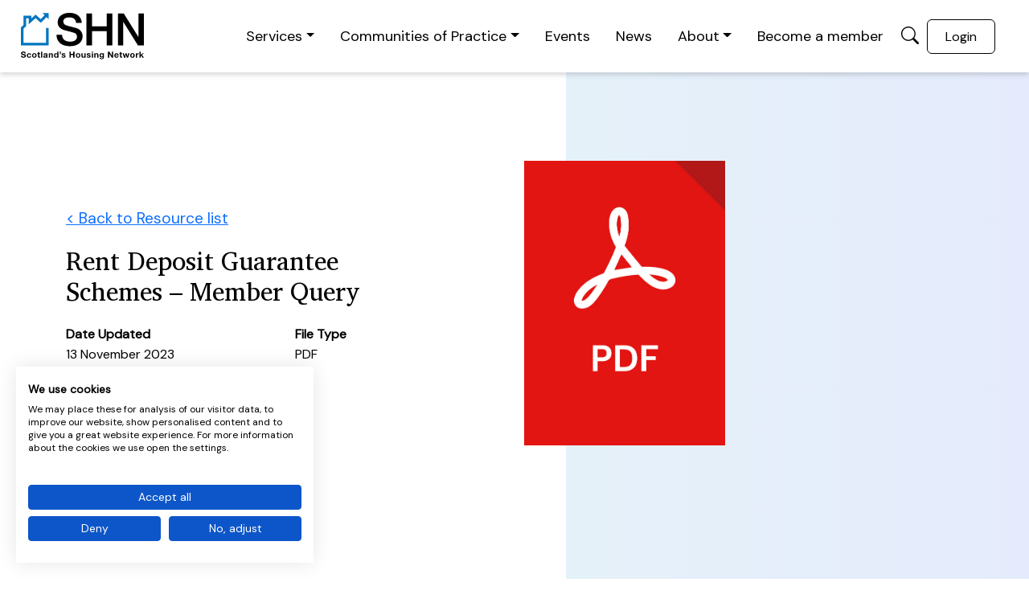

--- FILE ---
content_type: text/html; charset=UTF-8
request_url: https://scotlandshousingnetwork.org/publications/rent-deposit-guarantee-schemes-member-query/
body_size: 18236
content:
<!doctype html>
<html lang="en-GB">
<head>
    <meta charset="UTF-8">
<script>
var gform;gform||(document.addEventListener("gform_main_scripts_loaded",function(){gform.scriptsLoaded=!0}),document.addEventListener("gform/theme/scripts_loaded",function(){gform.themeScriptsLoaded=!0}),window.addEventListener("DOMContentLoaded",function(){gform.domLoaded=!0}),gform={domLoaded:!1,scriptsLoaded:!1,themeScriptsLoaded:!1,isFormEditor:()=>"function"==typeof InitializeEditor,callIfLoaded:function(o){return!(!gform.domLoaded||!gform.scriptsLoaded||!gform.themeScriptsLoaded&&!gform.isFormEditor()||(gform.isFormEditor()&&console.warn("The use of gform.initializeOnLoaded() is deprecated in the form editor context and will be removed in Gravity Forms 3.1."),o(),0))},initializeOnLoaded:function(o){gform.callIfLoaded(o)||(document.addEventListener("gform_main_scripts_loaded",()=>{gform.scriptsLoaded=!0,gform.callIfLoaded(o)}),document.addEventListener("gform/theme/scripts_loaded",()=>{gform.themeScriptsLoaded=!0,gform.callIfLoaded(o)}),window.addEventListener("DOMContentLoaded",()=>{gform.domLoaded=!0,gform.callIfLoaded(o)}))},hooks:{action:{},filter:{}},addAction:function(o,r,e,t){gform.addHook("action",o,r,e,t)},addFilter:function(o,r,e,t){gform.addHook("filter",o,r,e,t)},doAction:function(o){gform.doHook("action",o,arguments)},applyFilters:function(o){return gform.doHook("filter",o,arguments)},removeAction:function(o,r){gform.removeHook("action",o,r)},removeFilter:function(o,r,e){gform.removeHook("filter",o,r,e)},addHook:function(o,r,e,t,n){null==gform.hooks[o][r]&&(gform.hooks[o][r]=[]);var d=gform.hooks[o][r];null==n&&(n=r+"_"+d.length),gform.hooks[o][r].push({tag:n,callable:e,priority:t=null==t?10:t})},doHook:function(r,o,e){var t;if(e=Array.prototype.slice.call(e,1),null!=gform.hooks[r][o]&&((o=gform.hooks[r][o]).sort(function(o,r){return o.priority-r.priority}),o.forEach(function(o){"function"!=typeof(t=o.callable)&&(t=window[t]),"action"==r?t.apply(null,e):e[0]=t.apply(null,e)})),"filter"==r)return e[0]},removeHook:function(o,r,t,n){var e;null!=gform.hooks[o][r]&&(e=(e=gform.hooks[o][r]).filter(function(o,r,e){return!!(null!=n&&n!=o.tag||null!=t&&t!=o.priority)}),gform.hooks[o][r]=e)}});
</script>

    <meta name="viewport" content="width=device-width, initial-scale=1">
    <link rel="profile" href="https://gmpg.org/xfn/11">
    <link rel="apple-touch-icon" sizes="180x180" href="/ico/apple-touch-icon.png">
    <link rel="icon" type="image/png" sizes="32x32" href="/ico/favicon-32x32.png">
    <link rel="icon" type="image/png" sizes="16x16" href="/ico/favicon-16x16.png">
    <link rel="mask-icon" href="/ico/safari-pinned-tab.svg" color="#5bbad5">
    <link rel="shortcut icon" href="/ico/favicon.ico">
    <meta name="msapplication-TileColor" content="#2b5797">
    <meta name="msapplication-config" content="/ico/browserconfig.xml">
    <meta name="theme-color" content="#ffffff">
        <meta name='robots' content='index, follow, max-image-preview:large, max-snippet:-1, max-video-preview:-1' />
	<style>img:is([sizes="auto" i], [sizes^="auto," i]) { contain-intrinsic-size: 3000px 1500px }</style>
	
	<!-- This site is optimized with the Yoast SEO plugin v26.8 - https://yoast.com/product/yoast-seo-wordpress/ -->
	<title>Rent Deposit Guarantee Schemes - Member Query - Scotland&#039;s Housing Network</title>
	<meta name="description" content="Write-up of responses received following a query to members about their practice in delivering Rent Deposit Guarantee Schemes and Private Sector Leasing Schemes." />
	<link rel="canonical" href="https://shnwebsite.azurewebsites.net/publications/rent-deposit-guarantee-schemes-member-query/" />
	<meta property="og:locale" content="en_GB" />
	<meta property="og:type" content="article" />
	<meta property="og:title" content="Rent Deposit Guarantee Schemes - Member Query - Scotland&#039;s Housing Network" />
	<meta property="og:description" content="Write-up of responses received following a query to members about their practice in delivering Rent Deposit Guarantee Schemes and Private Sector Leasing Schemes." />
	<meta property="og:url" content="https://shnwebsite.azurewebsites.net/publications/rent-deposit-guarantee-schemes-member-query/" />
	<meta property="og:site_name" content="Scotland&#039;s Housing Network" />
	<meta property="article:publisher" content="https://www.facebook.com/scotlandshousingnetwork/" />
	<meta property="og:image" content="https://scotlandshousingnetwork.org/wp-content/uploads/2022/12/SHN-social-share.jpg" />
	<meta property="og:image:width" content="2400" />
	<meta property="og:image:height" content="1256" />
	<meta property="og:image:type" content="image/jpeg" />
	<meta name="twitter:card" content="summary_large_image" />
	<meta name="twitter:site" content="@ScotHousingNet" />
	<meta name="twitter:label1" content="Estimated reading time" />
	<meta name="twitter:data1" content="1 minute" />
	<script type="application/ld+json" class="yoast-schema-graph">{"@context":"https://schema.org","@graph":[{"@type":"WebPage","@id":"https://shnwebsite.azurewebsites.net/publications/rent-deposit-guarantee-schemes-member-query/","url":"https://shnwebsite.azurewebsites.net/publications/rent-deposit-guarantee-schemes-member-query/","name":"Rent Deposit Guarantee Schemes - Member Query - Scotland&#039;s Housing Network","isPartOf":{"@id":"https://scotlandshousingnetwork.org/#website"},"datePublished":"2023-11-13T14:38:31+00:00","description":"Write-up of responses received following a query to members about their practice in delivering Rent Deposit Guarantee Schemes and Private Sector Leasing Schemes.","breadcrumb":{"@id":"https://shnwebsite.azurewebsites.net/publications/rent-deposit-guarantee-schemes-member-query/#breadcrumb"},"inLanguage":"en-GB","potentialAction":[{"@type":"ReadAction","target":["https://shnwebsite.azurewebsites.net/publications/rent-deposit-guarantee-schemes-member-query/"]}]},{"@type":"BreadcrumbList","@id":"https://shnwebsite.azurewebsites.net/publications/rent-deposit-guarantee-schemes-member-query/#breadcrumb","itemListElement":[{"@type":"ListItem","position":1,"name":"Home","item":"https://scotlandshousingnetwork.org/"},{"@type":"ListItem","position":2,"name":"Rent Deposit Guarantee Schemes &#8211; Member Query"}]},{"@type":"WebSite","@id":"https://scotlandshousingnetwork.org/#website","url":"https://scotlandshousingnetwork.org/","name":"Scotland&#039;s Housing Network","description":"","publisher":{"@id":"https://scotlandshousingnetwork.org/#organization"},"potentialAction":[{"@type":"SearchAction","target":{"@type":"EntryPoint","urlTemplate":"https://scotlandshousingnetwork.org/?s={search_term_string}"},"query-input":{"@type":"PropertyValueSpecification","valueRequired":true,"valueName":"search_term_string"}}],"inLanguage":"en-GB"},{"@type":"Organization","@id":"https://scotlandshousingnetwork.org/#organization","name":"Scotland's Housing Network","url":"https://scotlandshousingnetwork.org/","logo":{"@type":"ImageObject","inLanguage":"en-GB","@id":"https://scotlandshousingnetwork.org/#/schema/logo/image/","url":"/wp-content/uploads/2022/12/shn-logo.png","contentUrl":"/wp-content/uploads/2022/12/shn-logo.png","width":500,"height":500,"caption":"Scotland's Housing Network"},"image":{"@id":"https://scotlandshousingnetwork.org/#/schema/logo/image/"},"sameAs":["https://www.facebook.com/scotlandshousingnetwork/","https://x.com/ScotHousingNet","https://www.youtube.com/@scotlandshousingnetwork3738","https://www.linkedin.com/company/scotland's-housing-network/"]}]}</script>
	<!-- / Yoast SEO plugin. -->


<link rel='dns-prefetch' href='//consent.cookiefirst.com' />
<link rel='dns-prefetch' href='//www.google.com' />
<link rel="alternate" type="application/rss+xml" title="Scotland&#039;s Housing Network &raquo; Feed" href="https://scotlandshousingnetwork.org/feed/" />
<link rel="alternate" type="application/rss+xml" title="Scotland&#039;s Housing Network &raquo; Comments Feed" href="https://scotlandshousingnetwork.org/comments/feed/" />
<script>
window._wpemojiSettings = {"baseUrl":"https:\/\/s.w.org\/images\/core\/emoji\/15.0.3\/72x72\/","ext":".png","svgUrl":"https:\/\/s.w.org\/images\/core\/emoji\/15.0.3\/svg\/","svgExt":".svg","source":{"concatemoji":"https:\/\/scotlandshousingnetwork.org\/wp-includes\/js\/wp-emoji-release.min.js?ver=6.7.2"}};
/*! This file is auto-generated */
!function(i,n){var o,s,e;function c(e){try{var t={supportTests:e,timestamp:(new Date).valueOf()};sessionStorage.setItem(o,JSON.stringify(t))}catch(e){}}function p(e,t,n){e.clearRect(0,0,e.canvas.width,e.canvas.height),e.fillText(t,0,0);var t=new Uint32Array(e.getImageData(0,0,e.canvas.width,e.canvas.height).data),r=(e.clearRect(0,0,e.canvas.width,e.canvas.height),e.fillText(n,0,0),new Uint32Array(e.getImageData(0,0,e.canvas.width,e.canvas.height).data));return t.every(function(e,t){return e===r[t]})}function u(e,t,n){switch(t){case"flag":return n(e,"\ud83c\udff3\ufe0f\u200d\u26a7\ufe0f","\ud83c\udff3\ufe0f\u200b\u26a7\ufe0f")?!1:!n(e,"\ud83c\uddfa\ud83c\uddf3","\ud83c\uddfa\u200b\ud83c\uddf3")&&!n(e,"\ud83c\udff4\udb40\udc67\udb40\udc62\udb40\udc65\udb40\udc6e\udb40\udc67\udb40\udc7f","\ud83c\udff4\u200b\udb40\udc67\u200b\udb40\udc62\u200b\udb40\udc65\u200b\udb40\udc6e\u200b\udb40\udc67\u200b\udb40\udc7f");case"emoji":return!n(e,"\ud83d\udc26\u200d\u2b1b","\ud83d\udc26\u200b\u2b1b")}return!1}function f(e,t,n){var r="undefined"!=typeof WorkerGlobalScope&&self instanceof WorkerGlobalScope?new OffscreenCanvas(300,150):i.createElement("canvas"),a=r.getContext("2d",{willReadFrequently:!0}),o=(a.textBaseline="top",a.font="600 32px Arial",{});return e.forEach(function(e){o[e]=t(a,e,n)}),o}function t(e){var t=i.createElement("script");t.src=e,t.defer=!0,i.head.appendChild(t)}"undefined"!=typeof Promise&&(o="wpEmojiSettingsSupports",s=["flag","emoji"],n.supports={everything:!0,everythingExceptFlag:!0},e=new Promise(function(e){i.addEventListener("DOMContentLoaded",e,{once:!0})}),new Promise(function(t){var n=function(){try{var e=JSON.parse(sessionStorage.getItem(o));if("object"==typeof e&&"number"==typeof e.timestamp&&(new Date).valueOf()<e.timestamp+604800&&"object"==typeof e.supportTests)return e.supportTests}catch(e){}return null}();if(!n){if("undefined"!=typeof Worker&&"undefined"!=typeof OffscreenCanvas&&"undefined"!=typeof URL&&URL.createObjectURL&&"undefined"!=typeof Blob)try{var e="postMessage("+f.toString()+"("+[JSON.stringify(s),u.toString(),p.toString()].join(",")+"));",r=new Blob([e],{type:"text/javascript"}),a=new Worker(URL.createObjectURL(r),{name:"wpTestEmojiSupports"});return void(a.onmessage=function(e){c(n=e.data),a.terminate(),t(n)})}catch(e){}c(n=f(s,u,p))}t(n)}).then(function(e){for(var t in e)n.supports[t]=e[t],n.supports.everything=n.supports.everything&&n.supports[t],"flag"!==t&&(n.supports.everythingExceptFlag=n.supports.everythingExceptFlag&&n.supports[t]);n.supports.everythingExceptFlag=n.supports.everythingExceptFlag&&!n.supports.flag,n.DOMReady=!1,n.readyCallback=function(){n.DOMReady=!0}}).then(function(){return e}).then(function(){var e;n.supports.everything||(n.readyCallback(),(e=n.source||{}).concatemoji?t(e.concatemoji):e.wpemoji&&e.twemoji&&(t(e.twemoji),t(e.wpemoji)))}))}((window,document),window._wpemojiSettings);
</script>
<style id='wp-emoji-styles-inline-css'>

	img.wp-smiley, img.emoji {
		display: inline !important;
		border: none !important;
		box-shadow: none !important;
		height: 1em !important;
		width: 1em !important;
		margin: 0 0.07em !important;
		vertical-align: -0.1em !important;
		background: none !important;
		padding: 0 !important;
	}
</style>
<link rel='stylesheet' id='wp-block-library-css' href='https://scotlandshousingnetwork.org/wp-includes/css/dist/block-library/style.min.css?ver=6.7.2' media='all' />
<style id='classic-theme-styles-inline-css'>
/*! This file is auto-generated */
.wp-block-button__link{color:#fff;background-color:#32373c;border-radius:9999px;box-shadow:none;text-decoration:none;padding:calc(.667em + 2px) calc(1.333em + 2px);font-size:1.125em}.wp-block-file__button{background:#32373c;color:#fff;text-decoration:none}
</style>
<style id='global-styles-inline-css'>
:root{--wp--preset--aspect-ratio--square: 1;--wp--preset--aspect-ratio--4-3: 4/3;--wp--preset--aspect-ratio--3-4: 3/4;--wp--preset--aspect-ratio--3-2: 3/2;--wp--preset--aspect-ratio--2-3: 2/3;--wp--preset--aspect-ratio--16-9: 16/9;--wp--preset--aspect-ratio--9-16: 9/16;--wp--preset--color--black: #000000;--wp--preset--color--cyan-bluish-gray: #abb8c3;--wp--preset--color--white: #ffffff;--wp--preset--color--pale-pink: #f78da7;--wp--preset--color--vivid-red: #cf2e2e;--wp--preset--color--luminous-vivid-orange: #ff6900;--wp--preset--color--luminous-vivid-amber: #fcb900;--wp--preset--color--light-green-cyan: #7bdcb5;--wp--preset--color--vivid-green-cyan: #00d084;--wp--preset--color--pale-cyan-blue: #8ed1fc;--wp--preset--color--vivid-cyan-blue: #0693e3;--wp--preset--color--vivid-purple: #9b51e0;--wp--preset--gradient--vivid-cyan-blue-to-vivid-purple: linear-gradient(135deg,rgba(6,147,227,1) 0%,rgb(155,81,224) 100%);--wp--preset--gradient--light-green-cyan-to-vivid-green-cyan: linear-gradient(135deg,rgb(122,220,180) 0%,rgb(0,208,130) 100%);--wp--preset--gradient--luminous-vivid-amber-to-luminous-vivid-orange: linear-gradient(135deg,rgba(252,185,0,1) 0%,rgba(255,105,0,1) 100%);--wp--preset--gradient--luminous-vivid-orange-to-vivid-red: linear-gradient(135deg,rgba(255,105,0,1) 0%,rgb(207,46,46) 100%);--wp--preset--gradient--very-light-gray-to-cyan-bluish-gray: linear-gradient(135deg,rgb(238,238,238) 0%,rgb(169,184,195) 100%);--wp--preset--gradient--cool-to-warm-spectrum: linear-gradient(135deg,rgb(74,234,220) 0%,rgb(151,120,209) 20%,rgb(207,42,186) 40%,rgb(238,44,130) 60%,rgb(251,105,98) 80%,rgb(254,248,76) 100%);--wp--preset--gradient--blush-light-purple: linear-gradient(135deg,rgb(255,206,236) 0%,rgb(152,150,240) 100%);--wp--preset--gradient--blush-bordeaux: linear-gradient(135deg,rgb(254,205,165) 0%,rgb(254,45,45) 50%,rgb(107,0,62) 100%);--wp--preset--gradient--luminous-dusk: linear-gradient(135deg,rgb(255,203,112) 0%,rgb(199,81,192) 50%,rgb(65,88,208) 100%);--wp--preset--gradient--pale-ocean: linear-gradient(135deg,rgb(255,245,203) 0%,rgb(182,227,212) 50%,rgb(51,167,181) 100%);--wp--preset--gradient--electric-grass: linear-gradient(135deg,rgb(202,248,128) 0%,rgb(113,206,126) 100%);--wp--preset--gradient--midnight: linear-gradient(135deg,rgb(2,3,129) 0%,rgb(40,116,252) 100%);--wp--preset--font-size--small: 13px;--wp--preset--font-size--medium: 20px;--wp--preset--font-size--large: 36px;--wp--preset--font-size--x-large: 42px;--wp--preset--spacing--20: 0.44rem;--wp--preset--spacing--30: 0.67rem;--wp--preset--spacing--40: 1rem;--wp--preset--spacing--50: 1.5rem;--wp--preset--spacing--60: 2.25rem;--wp--preset--spacing--70: 3.38rem;--wp--preset--spacing--80: 5.06rem;--wp--preset--shadow--natural: 6px 6px 9px rgba(0, 0, 0, 0.2);--wp--preset--shadow--deep: 12px 12px 50px rgba(0, 0, 0, 0.4);--wp--preset--shadow--sharp: 6px 6px 0px rgba(0, 0, 0, 0.2);--wp--preset--shadow--outlined: 6px 6px 0px -3px rgba(255, 255, 255, 1), 6px 6px rgba(0, 0, 0, 1);--wp--preset--shadow--crisp: 6px 6px 0px rgba(0, 0, 0, 1);}:where(.is-layout-flex){gap: 0.5em;}:where(.is-layout-grid){gap: 0.5em;}body .is-layout-flex{display: flex;}.is-layout-flex{flex-wrap: wrap;align-items: center;}.is-layout-flex > :is(*, div){margin: 0;}body .is-layout-grid{display: grid;}.is-layout-grid > :is(*, div){margin: 0;}:where(.wp-block-columns.is-layout-flex){gap: 2em;}:where(.wp-block-columns.is-layout-grid){gap: 2em;}:where(.wp-block-post-template.is-layout-flex){gap: 1.25em;}:where(.wp-block-post-template.is-layout-grid){gap: 1.25em;}.has-black-color{color: var(--wp--preset--color--black) !important;}.has-cyan-bluish-gray-color{color: var(--wp--preset--color--cyan-bluish-gray) !important;}.has-white-color{color: var(--wp--preset--color--white) !important;}.has-pale-pink-color{color: var(--wp--preset--color--pale-pink) !important;}.has-vivid-red-color{color: var(--wp--preset--color--vivid-red) !important;}.has-luminous-vivid-orange-color{color: var(--wp--preset--color--luminous-vivid-orange) !important;}.has-luminous-vivid-amber-color{color: var(--wp--preset--color--luminous-vivid-amber) !important;}.has-light-green-cyan-color{color: var(--wp--preset--color--light-green-cyan) !important;}.has-vivid-green-cyan-color{color: var(--wp--preset--color--vivid-green-cyan) !important;}.has-pale-cyan-blue-color{color: var(--wp--preset--color--pale-cyan-blue) !important;}.has-vivid-cyan-blue-color{color: var(--wp--preset--color--vivid-cyan-blue) !important;}.has-vivid-purple-color{color: var(--wp--preset--color--vivid-purple) !important;}.has-black-background-color{background-color: var(--wp--preset--color--black) !important;}.has-cyan-bluish-gray-background-color{background-color: var(--wp--preset--color--cyan-bluish-gray) !important;}.has-white-background-color{background-color: var(--wp--preset--color--white) !important;}.has-pale-pink-background-color{background-color: var(--wp--preset--color--pale-pink) !important;}.has-vivid-red-background-color{background-color: var(--wp--preset--color--vivid-red) !important;}.has-luminous-vivid-orange-background-color{background-color: var(--wp--preset--color--luminous-vivid-orange) !important;}.has-luminous-vivid-amber-background-color{background-color: var(--wp--preset--color--luminous-vivid-amber) !important;}.has-light-green-cyan-background-color{background-color: var(--wp--preset--color--light-green-cyan) !important;}.has-vivid-green-cyan-background-color{background-color: var(--wp--preset--color--vivid-green-cyan) !important;}.has-pale-cyan-blue-background-color{background-color: var(--wp--preset--color--pale-cyan-blue) !important;}.has-vivid-cyan-blue-background-color{background-color: var(--wp--preset--color--vivid-cyan-blue) !important;}.has-vivid-purple-background-color{background-color: var(--wp--preset--color--vivid-purple) !important;}.has-black-border-color{border-color: var(--wp--preset--color--black) !important;}.has-cyan-bluish-gray-border-color{border-color: var(--wp--preset--color--cyan-bluish-gray) !important;}.has-white-border-color{border-color: var(--wp--preset--color--white) !important;}.has-pale-pink-border-color{border-color: var(--wp--preset--color--pale-pink) !important;}.has-vivid-red-border-color{border-color: var(--wp--preset--color--vivid-red) !important;}.has-luminous-vivid-orange-border-color{border-color: var(--wp--preset--color--luminous-vivid-orange) !important;}.has-luminous-vivid-amber-border-color{border-color: var(--wp--preset--color--luminous-vivid-amber) !important;}.has-light-green-cyan-border-color{border-color: var(--wp--preset--color--light-green-cyan) !important;}.has-vivid-green-cyan-border-color{border-color: var(--wp--preset--color--vivid-green-cyan) !important;}.has-pale-cyan-blue-border-color{border-color: var(--wp--preset--color--pale-cyan-blue) !important;}.has-vivid-cyan-blue-border-color{border-color: var(--wp--preset--color--vivid-cyan-blue) !important;}.has-vivid-purple-border-color{border-color: var(--wp--preset--color--vivid-purple) !important;}.has-vivid-cyan-blue-to-vivid-purple-gradient-background{background: var(--wp--preset--gradient--vivid-cyan-blue-to-vivid-purple) !important;}.has-light-green-cyan-to-vivid-green-cyan-gradient-background{background: var(--wp--preset--gradient--light-green-cyan-to-vivid-green-cyan) !important;}.has-luminous-vivid-amber-to-luminous-vivid-orange-gradient-background{background: var(--wp--preset--gradient--luminous-vivid-amber-to-luminous-vivid-orange) !important;}.has-luminous-vivid-orange-to-vivid-red-gradient-background{background: var(--wp--preset--gradient--luminous-vivid-orange-to-vivid-red) !important;}.has-very-light-gray-to-cyan-bluish-gray-gradient-background{background: var(--wp--preset--gradient--very-light-gray-to-cyan-bluish-gray) !important;}.has-cool-to-warm-spectrum-gradient-background{background: var(--wp--preset--gradient--cool-to-warm-spectrum) !important;}.has-blush-light-purple-gradient-background{background: var(--wp--preset--gradient--blush-light-purple) !important;}.has-blush-bordeaux-gradient-background{background: var(--wp--preset--gradient--blush-bordeaux) !important;}.has-luminous-dusk-gradient-background{background: var(--wp--preset--gradient--luminous-dusk) !important;}.has-pale-ocean-gradient-background{background: var(--wp--preset--gradient--pale-ocean) !important;}.has-electric-grass-gradient-background{background: var(--wp--preset--gradient--electric-grass) !important;}.has-midnight-gradient-background{background: var(--wp--preset--gradient--midnight) !important;}.has-small-font-size{font-size: var(--wp--preset--font-size--small) !important;}.has-medium-font-size{font-size: var(--wp--preset--font-size--medium) !important;}.has-large-font-size{font-size: var(--wp--preset--font-size--large) !important;}.has-x-large-font-size{font-size: var(--wp--preset--font-size--x-large) !important;}
:where(.wp-block-post-template.is-layout-flex){gap: 1.25em;}:where(.wp-block-post-template.is-layout-grid){gap: 1.25em;}
:where(.wp-block-columns.is-layout-flex){gap: 2em;}:where(.wp-block-columns.is-layout-grid){gap: 2em;}
:root :where(.wp-block-pullquote){font-size: 1.5em;line-height: 1.6;}
</style>
<link rel='stylesheet' id='cookiefirst-plugin-css' href='/wp-content/plugins/cookiefirst-plugin/public/css/cookiefirst-plugin-public.css?ver=1.0.0' media='all' />
<link rel='stylesheet' id='baestation-style-css' href='/wp-content/themes/basestation/style.css?ver=1.0.0' media='all' />
<link rel='stylesheet' id='scss-script-css' href='/wp-content/themes/basestation/assets/css/app.css?ver=1769686818' media='all' />
<link rel='stylesheet' id='flex-style-css' href='/wp-content/themes/basestation/assets/css/flexslider.css?ver=6.7.2' media='all' />
<link rel='stylesheet' id='style_login_widget-css' href='/wp-content/plugins/miniorange-oauth-oidc-single-sign-on/resources/css/style_login_widget.css?ver=6.7.2' media='all' />
<script src="/wp-content/themes/basestation/js/jquery-3.6.0.min.js?ver=3.6.0" id="jquery-js"></script>
<script src="/wp-content/plugins/cookiefirst-plugin/public/js/cookiefirst-plugin-public.js?ver=1.0.0" id="cookiefirst-plugin-js"></script>
<script src="https://consent.cookiefirst.com/sites/scotlandshousingnetwork.org-159f6575-3611-4e47-9559-ad1771cc71e4/consent.js?ver=6.7.2" id="cookiefirst-script-js"></script>
<script src="/wp-content/themes/basestation/assets/js/general.js?ver=1.0.0" id="general-js"></script>
<link rel="https://api.w.org/" href="https://scotlandshousingnetwork.org/wp-json/" /><link rel="EditURI" type="application/rsd+xml" title="RSD" href="https://scotlandshousingnetwork.org/xmlrpc.php?rsd" />
<meta name="generator" content="WordPress 6.7.2" />
<link rel='shortlink' href='https://scotlandshousingnetwork.org/?p=3596' />
<link rel="alternate" title="oEmbed (JSON)" type="application/json+oembed" href="https://scotlandshousingnetwork.org/wp-json/oembed/1.0/embed?url=https%3A%2F%2Fscotlandshousingnetwork.org%2Fpublications%2Frent-deposit-guarantee-schemes-member-query%2F" />
<link rel="alternate" title="oEmbed (XML)" type="text/xml+oembed" href="https://scotlandshousingnetwork.org/wp-json/oembed/1.0/embed?url=https%3A%2F%2Fscotlandshousingnetwork.org%2Fpublications%2Frent-deposit-guarantee-schemes-member-query%2F&#038;format=xml" />
		<style id="wp-custom-css">
			.site-header  div[style*="background: #f8fd88"] {
    display: none !important;
}
.page-id-15 .become-a-member-form .col-10:first-child{
	 display: none;
}
.become-a-member-form .col-10:first-child{
	 display: none;
}		</style>
		
	<link rel="apple-touch-icon" sizes="180x180" href="/apple-touch-icon.png">
	<link rel="icon" type="image/png" sizes="32x32" href="/favicon-32x32.png">
	<link rel="icon" type="image/png" sizes="16x16" href="/favicon-16x16.png">
	<link rel="manifest" href="/site.webmanifest">
	<link rel="mask-icon" href="/safari-pinned-tab.svg" color="#5bbad5">
	<meta name="msapplication-TileColor" content="#2b5797">
	<meta name="theme-color" content="#ffffff">

    <link rel="preconnect" href="https://fonts.googleapis.com">
    <link rel="preconnect" href="https://fonts.gstatic.com" crossorigin>
    <link href="https://fonts.googleapis.com/css2?family=Charis+SIL&family=DM+Sans&display=swap" rel="stylesheet">


</head>
<body class="publications-template-default single single-publications postid-3596 no-sidebar">
<div id="page" class="site page-wrapper">

    <a class="skip-link" href="#primary">Skip to content</a>
    <header id="masthead" class="site-header fixed-top bg-white">

        <div class="nav-cont position-relative">
            <nav class="navbar navbar-light navbar-expand-xl mx-auto ">

                <div class="navbar-brand px-3">


                    <div class="logo-col ">
    <div class="logo">
        <div class="position-relative">
            <a href="/" class="d-block">
				<img src="/wp-content/themes/basestation/img/logo.svg?v6"
                     width="153"
                     height="58"
                     alt="Scotland&#039;s Housing Network">
            </a>
        </div>
    </div>
</div>
                    
                </div>
                <button class="navbar-toggler btn btn-purple" type="button" data-bs-toggle="offcanvas"
                        data-bs-target="#navbarOffcanvas" aria-controls="navbarOffcanvas" aria-expanded="false"
                        aria-label="Toggle navigation">
                    Menu
                </button>
                <div class="offcanvas offcanvas-end" id="navbarOffcanvas" tabindex="-1"
                     aria-labelledby="offcanvasNavbarLabel">
                    <div class="offcanvas-body pe-3">
                        <button type="button" class="btn-close text-reset" data-bs-dismiss="offcanvas"
                                aria-label="Close"></button>
                        <div class="menu-main-menu-container ms-auto"><ul id="menu-main-nav" class="navbar-nav menu"><li  id="menu-item-336" class="menu-item menu-item-type-custom menu-item-object-custom nav-item nav-item-336"><a href="#" class="nav-link ">Services</a></li>
<li  id="menu-item-20" class="menu-item menu-item-type-post_type menu-item-object-page nav-item nav-item-20"><a href="https://scotlandshousingnetwork.org/communities-of-practice/" class="nav-link ">Communities of Practice</a></li>
<li  id="menu-item-19" class="menu-item menu-item-type-post_type menu-item-object-page nav-item nav-item-19"><a href="https://scotlandshousingnetwork.org/events/" class="nav-link ">Events</a></li>
<li  id="menu-item-18" class="menu-item menu-item-type-post_type menu-item-object-page nav-item nav-item-18"><a href="https://scotlandshousingnetwork.org/news/" class="nav-link ">News</a></li>
<li  id="menu-item-22" class="menu-item menu-item-type-post_type menu-item-object-page menu-item-has-children dropdown nav-item nav-item-22"><a href="https://scotlandshousingnetwork.org/about/" class="nav-link  dropdown-toggle" data-bs-toggle="dropdown" aria-haspopup="true" aria-expanded="false">About</a>
<ul class="dropdown-menu  depth_0">
	<li  id="menu-item-339" class="menu-item menu-item-type-post_type menu-item-object-page nav-item nav-item-339"><a href="https://scotlandshousingnetwork.org/about/" class="dropdown-item ">Who we are</a></li>
	<li  id="menu-item-334" class="menu-item menu-item-type-post_type menu-item-object-page nav-item nav-item-334"><a href="https://scotlandshousingnetwork.org/about/staff-board/" class="dropdown-item ">Staff &amp; Board</a></li>
	<li  id="menu-item-4968" class="menu-item menu-item-type-post_type menu-item-object-page nav-item nav-item-4968"><a href="https://scotlandshousingnetwork.org/discounts/" class="dropdown-item ">Discounts</a></li>
	<li  id="menu-item-333" class="menu-item menu-item-type-post_type menu-item-object-page nav-item nav-item-333"><a href="https://scotlandshousingnetwork.org/about/contact/" class="dropdown-item ">Contact</a></li>
</ul>
</li>
<li  id="menu-item-17" class="menu-item menu-item-type-post_type menu-item-object-page nav-item nav-item-17"><a href="https://scotlandshousingnetwork.org/become-a-member/" class="nav-link ">Become a member</a></li>
</ul></div>                        <div class="user-menu-container">
                            <button type="button" id="search-button" class="me-1"  style="background-color: transparent;border: none;" ><i class="bi bi-search"></i>
                            </button>


                                                    
                                <a  id="login-button" class="btn btn-outline-dark me-3 login-button" style="font-size: 16px;line-height: normal"
 href="/?option=oauthredirect&app_name=Azure AD B2C&redirect_url=https%3A%2F%2Fscotlandshousingnetwork.org%2Fpublications%2Frent-deposit-guarantee-schemes-member-query%2F">Login</a>
                        
 
                            <!--
                                <button type="button" class="btn btn-outline-dark me-3 login-button"
                                        data-bs-toggle="modal" data-bs-target="#loginModal">Login
                                </button>
                                -->
                                                    </div>
                    </div>
                </div>
            </nav>
        </div>

	  

        <div id="services-mega-menu" class="mega-menu d-none fixed bg-white " style="min-height: 200px">
            <div class="bg-gray-400 py-0 ">
                <div class="container">
                    <div class="row">
                        <div class="col-12">
                            <p class="font-weight-bold fw-bold my-0 py-4">
                                Services available to our members
                            </p>
                        </div>
                    </div>
                </div>
            </div>
            <div class="bg-white mega-menu-nav-list py-4">
                <div class="container">
                    <div class="row">


                                                                            
                                <div class="col-md-4">
                                    <ul class="list-unstyled my-0">
                                        
                                            <li class="my-2">
                                                <a href="https://scotlandshousingnetwork.org/services/validation-and-consultancy/">
                                                    Validation and Consultancy                                                </a>

                                            </li>
                                        
                                            <li class="my-2">
                                                <a href="https://scotlandshousingnetwork.org/services/value-for-money/">
                                                    Cost Value for Money                                                </a>

                                            </li>
                                        
                                            <li class="my-2">
                                                <a href="https://scotlandshousingnetwork.org/services/events-training/">
                                                    Performance Analysis Visits                                                </a>

                                            </li>
                                        
                                            <li class="my-2">
                                                <a href="https://scotlandshousingnetwork.org/services/data-and-performance-insights/">
                                                    Data and performance insights                                                </a>

                                            </li>
                                                                            </ul>
                                </div>
                            
                                <div class="col-md-4">
                                    <ul class="list-unstyled my-0">
                                        
                                            <li class="my-2">
                                                <a href="https://scotlandshousingnetwork.org/services/development-and-value-for-money/">
                                                    Development Value for Money                                                </a>

                                            </li>
                                        
                                            <li class="my-2">
                                                <a href="https://scotlandshousingnetwork.org/services/governance-self-assessment/">
                                                    Governance self-assessment                                                </a>

                                            </li>
                                        
                                            <li class="my-2">
                                                <a href="https://scotlandshousingnetwork.org/services/charter-preparation/">
                                                    Charter preparation                                                </a>

                                            </li>
                                        
                                            <li class="my-2">
                                                <a href="https://scotlandshousingnetwork.org/services/housing-options-training-toolkit/">
                                                    Housing Options Training Toolkit                                                </a>

                                            </li>
                                                                            </ul>
                                </div>
                            
                                <div class="col-md-4">
                                    <ul class="list-unstyled my-0">
                                        
                                            <li class="my-2">
                                                <a href="https://scotlandshousingnetwork.org/services/practice-self-assessment/">
                                                    Practice self-assessment                                                </a>

                                            </li>
                                        
                                            <li class="my-2">
                                                <a href="https://scotlandshousingnetwork.org/services/prs-private-rented-sector/">
                                                    Private Sector Housing                                                </a>

                                            </li>
                                        
                                            <li class="my-2">
                                                <a href="https://scotlandshousingnetwork.org/services/resources-and-publications/">
                                                    Resources and publications                                                </a>

                                            </li>
                                        
                                            <li class="my-2">
                                                <a href="https://scotlandshousingnetwork.org/services/welfare-reform-services/">
                                                    Welfare Reform Services                                                </a>

                                            </li>
                                                                            </ul>
                                </div>
                                                    
                    </div>
                </div>
            </div>
        </div>
        <div id="cop-mega-menu" class="mega-menu d-none fixed bg-white " style=";min-height: 200px">
            <div class="bg-gray-400 py-0 ">
                <div class="container">
                    <div class="row">
                        <div class="col-12">
                            <p class="font-weight-bold fw-bold my-0 py-4">
                                <a href="/communities-of-practice/what-is-a-community-of-practice/"
                                   class="text-dark text-decoration-none"
                                >
                                    What is a community of practice? <i
                                            class="bi bi-arrow-right-circle-fill text-purple"></i>
                                </a>
                            </p>
                        </div>
                    </div>
                </div>
            </div>
            <div class="bg-white mega-menu-nav py-4">
                <div class="container">
                    <div class="row">


                                                                            

                                                                    <div class="col-md-3">
                                                                                <ul class="list-unstyled my-0 menu-order-1 ">
                                            <li>

                                                <div class=" mb-4" style="max-height:150px">
                                                    <div class="card">
                                                        <a href="https://scotlandshousingnetwork.org/communities/private-sector-housing/"
                                                           class="d-block">
                                                            <div class="card-inner" style="min-height:100px;position: relative">

                                                                <div class="">
                                                                    <p class="my-0">
                                                                        Private Sector Housing                                                                    </p>


                                                                </div>

                                                                                                                                                                                                    <div class=" la-rsl-tag-list ">
                                                                                                                                                    <span class="la-rsl-tag  mb-0 pb-0 me-2 "
                                                                                 style="">
                                                                                                                                                                <div style="width: 10px;height: 10px;"
                                                                                     class="dot la-bg-color "></div>
                                                                                <div class="ms-1">
                                                                                    LA                                                                                </div>
                                                                            </span>
                                                                                                                                            </div>
                                                                                                                            </div>
                                                        </a>
                                                    </div>
                                                </div>

                                            </li>
                                        </ul>
                                    </div>
                                                                    <div class="col-md-3">
                                                                                <ul class="list-unstyled my-0 menu-order-2 ">
                                            <li>

                                                <div class=" mb-4" style="max-height:150px">
                                                    <div class="card">
                                                        <a href="https://scotlandshousingnetwork.org/communities/rural-housing/"
                                                           class="d-block">
                                                            <div class="card-inner" style="min-height:100px;position: relative">

                                                                <div class="">
                                                                    <p class="my-0">
                                                                        Rural Housing                                                                    </p>


                                                                </div>

                                                                                                                                                                                                    <div class=" la-rsl-tag-list ">
                                                                                                                                                    <span class="la-rsl-tag  mb-0 pb-0 me-2 "
                                                                                 style="">
                                                                                                                                                                <div style="width: 10px;height: 10px;"
                                                                                     class="dot la-bg-color "></div>
                                                                                <div class="ms-1">
                                                                                    LA                                                                                </div>
                                                                            </span>
                                                                                                                                                    <span class="la-rsl-tag  mb-0 pb-0 me-2 "
                                                                                 style="">
                                                                                                                                                                <div style="width: 10px;height: 10px;"
                                                                                     class="dot rsl-bg-color "></div>
                                                                                <div class="ms-1">
                                                                                    RSL                                                                                </div>
                                                                            </span>
                                                                                                                                            </div>
                                                                                                                            </div>
                                                        </a>
                                                    </div>
                                                </div>

                                            </li>
                                        </ul>
                                    </div>
                                
                            

                                                                    <div class="col-md-3">
                                                                                <ul class="list-unstyled my-0 menu-order-10 ">
                                            <li>

                                                <div class=" mb-4" style="max-height:150px">
                                                    <div class="card">
                                                        <a href="https://scotlandshousingnetwork.org/communities/asset-management-maintenance-and-development/"
                                                           class="d-block">
                                                            <div class="card-inner" style="min-height:100px;position: relative">

                                                                <div class="">
                                                                    <p class="my-0">
                                                                        Asset Management and Development                                                                    </p>


                                                                </div>

                                                                                                                                                                                                    <div class=" la-rsl-tag-list ">
                                                                                                                                                    <span class="la-rsl-tag  mb-0 pb-0 me-2 "
                                                                                 style="">
                                                                                                                                                                <div style="width: 10px;height: 10px;"
                                                                                     class="dot la-bg-color "></div>
                                                                                <div class="ms-1">
                                                                                    LA                                                                                </div>
                                                                            </span>
                                                                                                                                                    <span class="la-rsl-tag  mb-0 pb-0 me-2 "
                                                                                 style="">
                                                                                                                                                                <div style="width: 10px;height: 10px;"
                                                                                     class="dot rsl-bg-color "></div>
                                                                                <div class="ms-1">
                                                                                    RSL                                                                                </div>
                                                                            </span>
                                                                                                                                            </div>
                                                                                                                            </div>
                                                        </a>
                                                    </div>
                                                </div>

                                            </li>
                                        </ul>
                                    </div>
                                                                    <div class="col-md-3">
                                                                                <ul class="list-unstyled my-0 menu-order-13 ">
                                            <li>

                                                <div class=" mb-4" style="max-height:150px">
                                                    <div class="card">
                                                        <a href="https://scotlandshousingnetwork.org/communities/repairs-and-maintenance/"
                                                           class="d-block">
                                                            <div class="card-inner" style="min-height:100px;position: relative">

                                                                <div class="">
                                                                    <p class="my-0">
                                                                        Repairs and Maintenance                                                                    </p>


                                                                </div>

                                                                                                                                                                                                    <div class=" la-rsl-tag-list ">
                                                                                                                                                    <span class="la-rsl-tag  mb-0 pb-0 me-2 "
                                                                                 style="">
                                                                                                                                                                <div style="width: 10px;height: 10px;"
                                                                                     class="dot la-bg-color "></div>
                                                                                <div class="ms-1">
                                                                                    LA                                                                                </div>
                                                                            </span>
                                                                                                                                                    <span class="la-rsl-tag  mb-0 pb-0 me-2 "
                                                                                 style="">
                                                                                                                                                                <div style="width: 10px;height: 10px;"
                                                                                     class="dot rsl-bg-color "></div>
                                                                                <div class="ms-1">
                                                                                    RSL                                                                                </div>
                                                                            </span>
                                                                                                                                            </div>
                                                                                                                            </div>
                                                        </a>
                                                    </div>
                                                </div>

                                            </li>
                                        </ul>
                                    </div>
                                
                            

                                                                    <div class="col-md-3">
                                                                                <ul class="list-unstyled my-0 menu-order-20 ">
                                            <li>

                                                <div class=" mb-4" style="max-height:150px">
                                                    <div class="card">
                                                        <a href="https://scotlandshousingnetwork.org/communities/data-users/"
                                                           class="d-block">
                                                            <div class="card-inner" style="min-height:100px;position: relative">

                                                                <div class="">
                                                                    <p class="my-0">
                                                                        Data Users                                                                    </p>


                                                                </div>

                                                                                                                                                                                                    <div class=" la-rsl-tag-list ">
                                                                                                                                                    <span class="la-rsl-tag  mb-0 pb-0 me-2 "
                                                                                 style="">
                                                                                                                                                                <div style="width: 10px;height: 10px;"
                                                                                     class="dot la-bg-color "></div>
                                                                                <div class="ms-1">
                                                                                    LA                                                                                </div>
                                                                            </span>
                                                                                                                                                    <span class="la-rsl-tag  mb-0 pb-0 me-2 "
                                                                                 style="">
                                                                                                                                                                <div style="width: 10px;height: 10px;"
                                                                                     class="dot rsl-bg-color "></div>
                                                                                <div class="ms-1">
                                                                                    RSL                                                                                </div>
                                                                            </span>
                                                                                                                                            </div>
                                                                                                                            </div>
                                                        </a>
                                                    </div>
                                                </div>

                                            </li>
                                        </ul>
                                    </div>
                                                                    <div class="col-md-3">
                                                                                <ul class="list-unstyled my-0 menu-order-30 ">
                                            <li>

                                                <div class=" mb-4" style="max-height:150px">
                                                    <div class="card">
                                                        <a href="https://scotlandshousingnetwork.org/communities/homelessness/"
                                                           class="d-block">
                                                            <div class="card-inner" style="min-height:100px;position: relative">

                                                                <div class="">
                                                                    <p class="my-0">
                                                                        Homelessness                                                                    </p>


                                                                </div>

                                                                                                                                                                                                    <div class=" la-rsl-tag-list ">
                                                                                                                                                    <span class="la-rsl-tag  mb-0 pb-0 me-2 "
                                                                                 style="">
                                                                                                                                                                <div style="width: 10px;height: 10px;"
                                                                                     class="dot la-bg-color "></div>
                                                                                <div class="ms-1">
                                                                                    LA                                                                                </div>
                                                                            </span>
                                                                                                                                            </div>
                                                                                                                            </div>
                                                        </a>
                                                    </div>
                                                </div>

                                            </li>
                                        </ul>
                                    </div>
                                
                            

                                                                    <div class="col-md-3">
                                                                                <ul class="list-unstyled my-0 menu-order-40 ">
                                            <li>

                                                <div class=" mb-4" style="max-height:150px">
                                                    <div class="card">
                                                        <a href="https://scotlandshousingnetwork.org/communities/housing-management-for-local-authorities/"
                                                           class="d-block">
                                                            <div class="card-inner" style="min-height:100px;position: relative">

                                                                <div class="">
                                                                    <p class="my-0">
                                                                        Housing Management for Local Authorities                                                                    </p>


                                                                </div>

                                                                                                                                                                                                    <div class=" la-rsl-tag-list ">
                                                                                                                                                    <span class="la-rsl-tag  mb-0 pb-0 me-2 "
                                                                                 style="">
                                                                                                                                                                <div style="width: 10px;height: 10px;"
                                                                                     class="dot la-bg-color "></div>
                                                                                <div class="ms-1">
                                                                                    LA                                                                                </div>
                                                                            </span>
                                                                                                                                            </div>
                                                                                                                            </div>
                                                        </a>
                                                    </div>
                                                </div>

                                            </li>
                                        </ul>
                                    </div>
                                                                    <div class="col-md-3">
                                                                                <ul class="list-unstyled my-0 menu-order-50 ">
                                            <li>

                                                <div class=" mb-4" style="max-height:150px">
                                                    <div class="card">
                                                        <a href="https://scotlandshousingnetwork.org/communities/housing-management-for-rsls/"
                                                           class="d-block">
                                                            <div class="card-inner" style="min-height:100px;position: relative">

                                                                <div class="">
                                                                    <p class="my-0">
                                                                        Housing Management for RSLs and Co-ops                                                                    </p>


                                                                </div>

                                                                                                                                                                                                    <div class=" la-rsl-tag-list ">
                                                                                                                                                    <span class="la-rsl-tag  mb-0 pb-0 me-2 "
                                                                                 style="">
                                                                                                                                                                <div style="width: 10px;height: 10px;"
                                                                                     class="dot rsl-bg-color "></div>
                                                                                <div class="ms-1">
                                                                                    RSL                                                                                </div>
                                                                            </span>
                                                                                                                                            </div>
                                                                                                                            </div>
                                                        </a>
                                                    </div>
                                                </div>

                                            </li>
                                        </ul>
                                    </div>
                                
                            

                                                                    <div class="col-md-3">
                                                                                <ul class="list-unstyled my-0 menu-order-60 ">
                                            <li>

                                                <div class=" mb-4" style="max-height:150px">
                                                    <div class="card">
                                                        <a href="https://scotlandshousingnetwork.org/communities/local-housing-strategy/"
                                                           class="d-block">
                                                            <div class="card-inner" style="min-height:100px;position: relative">

                                                                <div class="">
                                                                    <p class="my-0">
                                                                        Local Housing Strategy                                                                    </p>


                                                                </div>

                                                                                                                                                                                                    <div class=" la-rsl-tag-list ">
                                                                                                                                                    <span class="la-rsl-tag  mb-0 pb-0 me-2 "
                                                                                 style="">
                                                                                                                                                                <div style="width: 10px;height: 10px;"
                                                                                     class="dot la-bg-color "></div>
                                                                                <div class="ms-1">
                                                                                    LA                                                                                </div>
                                                                            </span>
                                                                                                                                            </div>
                                                                                                                            </div>
                                                        </a>
                                                    </div>
                                                </div>

                                            </li>
                                        </ul>
                                    </div>
                                                                    <div class="col-md-3">
                                                                                <ul class="list-unstyled my-0 menu-order-70 ">
                                            <li>

                                                <div class=" mb-4" style="max-height:150px">
                                                    <div class="card">
                                                        <a href="https://scotlandshousingnetwork.org/communities/lsvt-homelessness/"
                                                           class="d-block">
                                                            <div class="card-inner" style="min-height:100px;position: relative">

                                                                <div class="">
                                                                    <p class="my-0">
                                                                        LSVT homelessness                                                                    </p>


                                                                </div>

                                                                                                                                                                                                    <div class=" la-rsl-tag-list ">
                                                                                                                                                    <span class="la-rsl-tag  mb-0 pb-0 me-2 "
                                                                                 style="">
                                                                                                                                                                <div style="width: 10px;height: 10px;"
                                                                                     class="dot la-bg-color "></div>
                                                                                <div class="ms-1">
                                                                                    LA                                                                                </div>
                                                                            </span>
                                                                                                                                            </div>
                                                                                                                            </div>
                                                        </a>
                                                    </div>
                                                </div>

                                            </li>
                                        </ul>
                                    </div>
                                
                            

                                                                    <div class="col-md-3">
                                                                                <ul class="list-unstyled my-0 menu-order-80 ">
                                            <li>

                                                <div class=" mb-4" style="max-height:150px">
                                                    <div class="card">
                                                        <a href="https://scotlandshousingnetwork.org/communities/mid-market-rent/"
                                                           class="d-block">
                                                            <div class="card-inner" style="min-height:100px;position: relative">

                                                                <div class="">
                                                                    <p class="my-0">
                                                                        Mid Market Rent                                                                    </p>


                                                                </div>

                                                                                                                                                                                                    <div class=" la-rsl-tag-list ">
                                                                                                                                                    <span class="la-rsl-tag  mb-0 pb-0 me-2 "
                                                                                 style="">
                                                                                                                                                                <div style="width: 10px;height: 10px;"
                                                                                     class="dot la-bg-color "></div>
                                                                                <div class="ms-1">
                                                                                    LA                                                                                </div>
                                                                            </span>
                                                                                                                                                    <span class="la-rsl-tag  mb-0 pb-0 me-2 "
                                                                                 style="">
                                                                                                                                                                <div style="width: 10px;height: 10px;"
                                                                                     class="dot rsl-bg-color "></div>
                                                                                <div class="ms-1">
                                                                                    RSL                                                                                </div>
                                                                            </span>
                                                                                                                                            </div>
                                                                                                                            </div>
                                                        </a>
                                                    </div>
                                                </div>

                                            </li>
                                        </ul>
                                    </div>
                                                                    <div class="col-md-3">
                                                                                <ul class="list-unstyled my-0 menu-order-90 ">
                                            <li>

                                                <div class=" mb-4" style="max-height:150px">
                                                    <div class="card">
                                                        <a href="https://scotlandshousingnetwork.org/communities/specialist-housing-and-support/"
                                                           class="d-block">
                                                            <div class="card-inner" style="min-height:100px;position: relative">

                                                                <div class="">
                                                                    <p class="my-0">
                                                                        Specialist Housing and Support                                                                    </p>


                                                                </div>

                                                                                                                                                                                                    <div class=" la-rsl-tag-list ">
                                                                                                                                                    <span class="la-rsl-tag  mb-0 pb-0 me-2 "
                                                                                 style="">
                                                                                                                                                                <div style="width: 10px;height: 10px;"
                                                                                     class="dot la-bg-color "></div>
                                                                                <div class="ms-1">
                                                                                    LA                                                                                </div>
                                                                            </span>
                                                                                                                                                    <span class="la-rsl-tag  mb-0 pb-0 me-2 "
                                                                                 style="">
                                                                                                                                                                <div style="width: 10px;height: 10px;"
                                                                                     class="dot rsl-bg-color "></div>
                                                                                <div class="ms-1">
                                                                                    RSL                                                                                </div>
                                                                            </span>
                                                                                                                                            </div>
                                                                                                                            </div>
                                                        </a>
                                                    </div>
                                                </div>

                                            </li>
                                        </ul>
                                    </div>
                                
                            

                                                                    <div class="col-md-3">
                                                                                <ul class="list-unstyled my-0 menu-order-100 ">
                                            <li>

                                                <div class=" mb-4" style="max-height:150px">
                                                    <div class="card">
                                                        <a href="https://scotlandshousingnetwork.org/communities/private-rented-sector-homelessness/"
                                                           class="d-block">
                                                            <div class="card-inner" style="min-height:100px;position: relative">

                                                                <div class="">
                                                                    <p class="my-0">
                                                                        Private Rented Sector Homelessness                                                                    </p>


                                                                </div>

                                                                                                                                                                                                    <div class=" la-rsl-tag-list ">
                                                                                                                                                    <span class="la-rsl-tag  mb-0 pb-0 me-2 "
                                                                                 style="">
                                                                                                                                                                <div style="width: 10px;height: 10px;"
                                                                                     class="dot la-bg-color "></div>
                                                                                <div class="ms-1">
                                                                                    LA                                                                                </div>
                                                                            </span>
                                                                                                                                            </div>
                                                                                                                            </div>
                                                        </a>
                                                    </div>
                                                </div>

                                            </li>
                                        </ul>
                                    </div>
                                                                    <div class="col-md-3">
                                                                                <ul class="list-unstyled my-0 menu-order-110 ">
                                            <li>

                                                <div class=" mb-4" style="max-height:150px">
                                                    <div class="card">
                                                        <a href="https://scotlandshousingnetwork.org/communities/service-improvement-and-scrutiny-for-local-authorities/"
                                                           class="d-block">
                                                            <div class="card-inner" style="min-height:100px;position: relative">

                                                                <div class="">
                                                                    <p class="my-0">
                                                                        Performance and Service Improvement for Local Authorities                                                                    </p>


                                                                </div>

                                                                                                                                                                                                    <div class=" la-rsl-tag-list ">
                                                                                                                                                    <span class="la-rsl-tag  mb-0 pb-0 me-2 "
                                                                                 style="">
                                                                                                                                                                <div style="width: 10px;height: 10px;"
                                                                                     class="dot la-bg-color "></div>
                                                                                <div class="ms-1">
                                                                                    LA                                                                                </div>
                                                                            </span>
                                                                                                                                            </div>
                                                                                                                            </div>
                                                        </a>
                                                    </div>
                                                </div>

                                            </li>
                                        </ul>
                                    </div>
                                
                            

                                                                    <div class="col-md-3">
                                                                                <ul class="list-unstyled my-0 menu-order-120 ">
                                            <li>

                                                <div class=" mb-4" style="max-height:150px">
                                                    <div class="card">
                                                        <a href="https://scotlandshousingnetwork.org/communities/governance-and-scrutiny-for-rsls/"
                                                           class="d-block">
                                                            <div class="card-inner" style="min-height:100px;position: relative">

                                                                <div class="">
                                                                    <p class="my-0">
                                                                        Performance and Service Improvement for RSLs and Co-ops                                                                    </p>


                                                                </div>

                                                                                                                                                                                                    <div class=" la-rsl-tag-list ">
                                                                                                                                                    <span class="la-rsl-tag  mb-0 pb-0 me-2 "
                                                                                 style="">
                                                                                                                                                                <div style="width: 10px;height: 10px;"
                                                                                     class="dot rsl-bg-color "></div>
                                                                                <div class="ms-1">
                                                                                    RSL                                                                                </div>
                                                                            </span>
                                                                                                                                            </div>
                                                                                                                            </div>
                                                        </a>
                                                    </div>
                                                </div>

                                            </li>
                                        </ul>
                                    </div>
                                                                    <div class="col-md-3">
                                                                                <ul class="list-unstyled my-0 menu-order-130 ">
                                            <li>

                                                <div class=" mb-4" style="max-height:150px">
                                                    <div class="card">
                                                        <a href="https://scotlandshousingnetwork.org/communities/solo-and-link-officers/"
                                                           class="d-block">
                                                            <div class="card-inner" style="min-height:100px;position: relative">

                                                                <div class="">
                                                                    <p class="my-0">
                                                                        SOLO and Link Officers                                                                    </p>


                                                                </div>

                                                                                                                                                                                                    <div class=" la-rsl-tag-list ">
                                                                                                                                                    <span class="la-rsl-tag  mb-0 pb-0 me-2 "
                                                                                 style="">
                                                                                                                                                                <div style="width: 10px;height: 10px;"
                                                                                     class="dot la-bg-color "></div>
                                                                                <div class="ms-1">
                                                                                    LA                                                                                </div>
                                                                            </span>
                                                                                                                                                    <span class="la-rsl-tag  mb-0 pb-0 me-2 "
                                                                                 style="">
                                                                                                                                                                <div style="width: 10px;height: 10px;"
                                                                                     class="dot rsl-bg-color "></div>
                                                                                <div class="ms-1">
                                                                                    RSL                                                                                </div>
                                                                            </span>
                                                                                                                                            </div>
                                                                                                                            </div>
                                                        </a>
                                                    </div>
                                                </div>

                                            </li>
                                        </ul>
                                    </div>
                                
                            

                                                                    <div class="col-md-3">
                                                                                <ul class="list-unstyled my-0 menu-order-140 ">
                                            <li>

                                                <div class=" mb-4" style="max-height:150px">
                                                    <div class="card">
                                                        <a href="https://scotlandshousingnetwork.org/communities/tenant-participation/"
                                                           class="d-block">
                                                            <div class="card-inner" style="min-height:100px;position: relative">

                                                                <div class="">
                                                                    <p class="my-0">
                                                                        Community and Resident Engagement                                                                    </p>


                                                                </div>

                                                                                                                                                                                                    <div class=" la-rsl-tag-list ">
                                                                                                                                                    <span class="la-rsl-tag  mb-0 pb-0 me-2 "
                                                                                 style="">
                                                                                                                                                                <div style="width: 10px;height: 10px;"
                                                                                     class="dot la-bg-color "></div>
                                                                                <div class="ms-1">
                                                                                    LA                                                                                </div>
                                                                            </span>
                                                                                                                                                    <span class="la-rsl-tag  mb-0 pb-0 me-2 "
                                                                                 style="">
                                                                                                                                                                <div style="width: 10px;height: 10px;"
                                                                                     class="dot rsl-bg-color "></div>
                                                                                <div class="ms-1">
                                                                                    RSL                                                                                </div>
                                                                            </span>
                                                                                                                                            </div>
                                                                                                                            </div>
                                                        </a>
                                                    </div>
                                                </div>

                                            </li>
                                        </ul>
                                    </div>
                                
                                                    
                    </div>
                </div>
            </div>
        </div>


    </header>



    <div class="search-overlay">
        <div class="search-overlay-inner mt-8">
            <div class="container-fluid">

                <div class="row ">

                    <div class="col-md-5 mx-auto ">


                        <div class="search-cont mx-auto mt-4 mb-3">


                            <form role="search"
                                  method="post"
                                  id="searchform"
                                  class="form-inline"

                                  action="https://scotlandshousingnetwork.org/">

                                <div class="input-group my-2 mx-auto">

                                    <input type="text"
                                           class="form-control "

                                           value=""

                                           name="s"
                                           id="searchField"
                                           placeholder="Search..."/>

                                    <input type="submit" class="inline-block btn btn-primary" id="searchsubmit"

                                           value="Search"/>

                                </div>

                            </form>

                        </div>

                    </div>

                </div>

            </div>
        </div>
    </div>


    <style>
        .search-overlay {
            backdrop-filter: blur(4px);
            display: none;
            background: rgb(255 255 255 / 72%);
            position: fixed;
            top: 0px;
            left: 0px;
            width: 100%;
            height: 100%;
            z-index: 9999;
        }

        .search-open .search-overlay {
            display: block;
        }
    </style>


    <!-- Filter Background -->
    <!-- <div class='background'></div> -->
    <main id="primary" class="site-main single publications">
        <pre></pre><!-- start: template-parts/content-publications--> 


    
<div id="post-3596" class="post-3596 publications type-publications status-publish hentry publications-category-homelessness publications-category-private-rented-sector-homelessness">


    <div class="section header-block  ">
        <div class="container">
            <div class="row align-items-top">
                <div class="col-12 col-md-12 col-lg-6">
                    <div class="block-content">
                        <div class="block-title">
                            <p class="small"><a href='/resources'>
                                    < Back to Resource list</a>
                            </p>
                            <h1 class="h3 mb-0">
                                Rent Deposit Guarantee Schemes &#8211; Member Query                            </h1>
                        </div>

                        <div class="my-4" style="font-size: 16px">
                            <div class="row">

                                                                    <div class="col-6">
                                        <div class="d-flex align-items-center mb-2">
                                            <div class="event-summary-text">
                                                <p class="event-summary-head fw-bold mt-0 mb-1 py-0">
                                                    Date Updated
                                                </p>
                                                <p class="my-0">
                                                    13 November 2023                                                </p>
                                            </div>
                                        </div>
                                    </div>
                                
                                                                    <div class="col-6">
                                        <div class="d-flex align-items-center mb-2">
                                            <div class="event-summary-text">
                                                <p class="event-summary-head fw-bold mt-0 mb-1 py-0">
                                                    File Type
                                                </p>
                                                <p class="my-0">
                                                    PDF                                                </p>
                                            </div>
                                        </div>
                                    </div>
                                                                                                    <div class="col-6">
                                        <div class="d-flex align-items-center mb-2">
                                            <div class="event-summary-text">
                                                <p class="event-summary-head fw-bold mt-0 mb-1 py-0">
                                                    File Size
                                                </p>
                                                <p class="my-0">
                                                    167 KB                                                </p>
                                            </div>
                                        </div>
                                    </div>
                                

                            </div>
                        </div>


                        <div class="event-button">
                            

                                <button class="btn btn-purple" disabled>
                                    Download
                                </button>
                                <p class="small mt-2 fw-bold " style="font-size:14px">
                                    <a href="/?option=oauthredirect&app_name=Azure AD B2C&redirect_url=https://scotlandshousingnetwork.org" class="text-dark">Log in</a> to download
                                </p>

                            

                        </div>


                    </div>
                </div>

                <div class="col-12 col-lg-3 position-relative">
                    <div class='image-contentx' style="max-width: 250px">


                                                    <img src="/wp-content/themes/basestation/assets/img/default/files/PDF.jpg" class="img-fluid file-type-PDF " alt="PDF">
                                            </div>
                </div>

            </div>
        </div>
    </div>


            <div class="container">

            <div class="row justify-content-center">
                <div class="col-12 col-md-8">

                    <div class="content masked">
                        Members of the Private Rented Sector Homelessness Forum were asked their experiences of delivering Rent Deposit Guarantee Schemes and Private Sector Leasing Schemes. The eight responses received are summarised in this briefing....                    </div>

                </div>
            </div>
        </div>

        
<div class="my-5 py-5">

    <div class="become-a-member-form">

        <div class="container">
            <div class="row justify-content-center">
                <div class="col-10 col-md-6 col-lg-5">
                    <div class="card mb-4 mb-md-0">
                        <div class="card-body" data-mh="form-cont">
                            <div class="form-intro" data-mh="form-intro-text">



                                <h4 class="text-secondary font-sans-serif fw-bold ">
                                    Become a member
                                </h4>
                                <p><small>
                                        Already a member? <a href="/?option=oauthredirect&app_name=Azure AD B2C&redirect_url=https://scotlandshousingnetwork.org" class="text-dark">Log in</a>
                                    </small>
                                </p>
                                <p>
                                    Are you interested in becoming a member? Submit your details to receive our
                                    membership pack. Or email us if you would like to discuss in more detail.
                                </p>
                            </div>
                            <div class="form">
                                                            </div>
                        </div>
                    </div>

                </div>
                <div class="col-10 col-md-6 col-lg-5">
                    <div class="card mb-4 mb-md-0">
                        <div class="card-body" data-mh="form-cont">
                            <div class="form-intro" data-mh="form-intro-text">
                                <h4 class="text-secondary font-sans-serif fw-bold ">
                                    Is your organisation a member already?
                                </h4>
                                <p>
                                    Please fill out the form below and we will send you your login credentials
                                    within a
                                    few days.
                                </p>
                            </div>
                            <div class="form">
                                
                <div class='gf_browser_chrome gform_wrapper gravity-theme gform-theme--no-framework' data-form-theme='gravity-theme' data-form-index='0' id='gform_wrapper_2' ><div id='gf_2' class='gform_anchor' tabindex='-1'></div>
                        <div class='gform_heading'>
							<p class='gform_required_legend'>&quot;<span class="gfield_required gfield_required_asterisk">*</span>&quot; indicates required fields</p>
                        </div><form method='post' enctype='multipart/form-data' target='gform_ajax_frame_2' id='gform_2'  action='/publications/rent-deposit-guarantee-schemes-member-query/#gf_2' data-formid='2' novalidate><div class='gf_invisible ginput_recaptchav3' data-sitekey='6Lcd-Y8jAAAAAC7iN7l7toS8L7lJaYBIbaqqYTqY' data-tabindex='0'><input id="input_e2b319fd2e41264554e8d155ce5222e0" class="gfield_recaptcha_response" type="hidden" name="input_e2b319fd2e41264554e8d155ce5222e0" value=""/></div>
                        <div class='gform-body gform_body'><div id='gform_fields_2' class='gform_fields top_label form_sublabel_below description_below validation_below'><div id="field_2_6" class="gfield gfield--type-honeypot gform_validation_container field_sublabel_below gfield--has-description field_description_below field_validation_below gfield_visibility_visible"  ><label class='gfield_label gform-field-label' for='input_2_6'>Email</label><div class='ginput_container'><input name='input_6' id='input_2_6' type='text' value='' autocomplete='new-password'/></div><div class='gfield_description' id='gfield_description_2_6'>This field is for validation purposes and should be left unchanged.</div></div><div id="field_2_1" class="gfield gfield--type-text gfield--width-half gfield_contains_required field_sublabel_below gfield--no-description field_description_below field_validation_below gfield_visibility_visible"  ><label class='gfield_label gform-field-label' for='input_2_1'>Firstname<span class="gfield_required"><span class="gfield_required gfield_required_asterisk">*</span></span></label><div class='ginput_container ginput_container_text'><input name='input_1' id='input_2_1' type='text' value='' class='large'     aria-required="true" aria-invalid="false"   /></div></div><div id="field_2_3" class="gfield gfield--type-text gfield--width-half gfield_contains_required field_sublabel_below gfield--no-description field_description_below field_validation_below gfield_visibility_visible"  ><label class='gfield_label gform-field-label' for='input_2_3'>Last name<span class="gfield_required"><span class="gfield_required gfield_required_asterisk">*</span></span></label><div class='ginput_container ginput_container_text'><input name='input_3' id='input_2_3' type='text' value='' class='large'     aria-required="true" aria-invalid="false"   /></div></div><div id="field_2_5" class="gfield gfield--type-text gfield--width-full gfield_contains_required field_sublabel_below gfield--no-description field_description_below field_validation_below gfield_visibility_visible"  ><label class='gfield_label gform-field-label' for='input_2_5'>Organisation<span class="gfield_required"><span class="gfield_required gfield_required_asterisk">*</span></span></label><div class='ginput_container ginput_container_text'><input name='input_5' id='input_2_5' type='text' value='' class='large'     aria-required="true" aria-invalid="false"   /></div></div><div id="field_2_4" class="gfield gfield--type-email gfield--width-full gfield_contains_required field_sublabel_below gfield--no-description field_description_below field_validation_below gfield_visibility_visible"  ><label class='gfield_label gform-field-label' for='input_2_4'>Email (work preferred)<span class="gfield_required"><span class="gfield_required gfield_required_asterisk">*</span></span></label><div class='ginput_container ginput_container_email'>
                            <input name='input_4' id='input_2_4' type='email' value='' class='large'    aria-required="true" aria-invalid="false"  />
                        </div></div></div></div>
        <div class='gform-footer gform_footer top_label'> <input type='submit' id='gform_submit_button_2' class='gform_button button' onclick='gform.submission.handleButtonClick(this);' data-submission-type='submit' value='Request login details'  /> <input type='hidden' name='gform_ajax' value='form_id=2&amp;title=&amp;description=&amp;tabindex=0&amp;theme=gravity-theme&amp;styles=[]&amp;hash=ded37a23752cc272789d0044c71f3523' />
            <input type='hidden' class='gform_hidden' name='gform_submission_method' data-js='gform_submission_method_2' value='iframe' />
            <input type='hidden' class='gform_hidden' name='gform_theme' data-js='gform_theme_2' id='gform_theme_2' value='gravity-theme' />
            <input type='hidden' class='gform_hidden' name='gform_style_settings' data-js='gform_style_settings_2' id='gform_style_settings_2' value='[]' />
            <input type='hidden' class='gform_hidden' name='is_submit_2' value='1' />
            <input type='hidden' class='gform_hidden' name='gform_submit' value='2' />
            
            <input type='hidden' class='gform_hidden' name='gform_currency' data-currency='GBP' value='Z/O6/FKSNMdhjEEn4eI9qJAaaqQMM0dMw9/m36EpFISRFwmn9PEjw8egQaskWjLLFFo9UjXJUdRKjHs79hPg4yryPU6gNXgAo6HqylotyzvDQzY=' />
            <input type='hidden' class='gform_hidden' name='gform_unique_id' value='' />
            <input type='hidden' class='gform_hidden' name='state_2' value='WyJbXSIsImI3OGE5ZGMwMDA3MTgyMTZkMDI4ZjI3N2Q5ZjhhZDc2Il0=' />
            <input type='hidden' autocomplete='off' class='gform_hidden' name='gform_target_page_number_2' id='gform_target_page_number_2' value='0' />
            <input type='hidden' autocomplete='off' class='gform_hidden' name='gform_source_page_number_2' id='gform_source_page_number_2' value='1' />
            <input type='hidden' name='gform_field_values' value='' />
            
        </div>
                        </form>
                        </div>
		                <iframe style='display:none;width:0px;height:0px;' src='about:blank' name='gform_ajax_frame_2' id='gform_ajax_frame_2' title='This iframe contains the logic required to handle Ajax powered Gravity Forms.'></iframe>
		                <script>
gform.initializeOnLoaded( function() {gformInitSpinner( 2, '/wp-content/plugins/gravityforms/images/spinner.svg', true );jQuery('#gform_ajax_frame_2').on('load',function(){var contents = jQuery(this).contents().find('*').html();var is_postback = contents.indexOf('GF_AJAX_POSTBACK') >= 0;if(!is_postback){return;}var form_content = jQuery(this).contents().find('#gform_wrapper_2');var is_confirmation = jQuery(this).contents().find('#gform_confirmation_wrapper_2').length > 0;var is_redirect = contents.indexOf('gformRedirect(){') >= 0;var is_form = form_content.length > 0 && ! is_redirect && ! is_confirmation;var mt = parseInt(jQuery('html').css('margin-top'), 10) + parseInt(jQuery('body').css('margin-top'), 10) + 100;if(is_form){jQuery('#gform_wrapper_2').html(form_content.html());if(form_content.hasClass('gform_validation_error')){jQuery('#gform_wrapper_2').addClass('gform_validation_error');} else {jQuery('#gform_wrapper_2').removeClass('gform_validation_error');}setTimeout( function() { /* delay the scroll by 50 milliseconds to fix a bug in chrome */ jQuery(document).scrollTop(jQuery('#gform_wrapper_2').offset().top - mt); }, 50 );if(window['gformInitDatepicker']) {gformInitDatepicker();}if(window['gformInitPriceFields']) {gformInitPriceFields();}var current_page = jQuery('#gform_source_page_number_2').val();gformInitSpinner( 2, '/wp-content/plugins/gravityforms/images/spinner.svg', true );jQuery(document).trigger('gform_page_loaded', [2, current_page]);window['gf_submitting_2'] = false;}else if(!is_redirect){var confirmation_content = jQuery(this).contents().find('.GF_AJAX_POSTBACK').html();if(!confirmation_content){confirmation_content = contents;}jQuery('#gform_wrapper_2').replaceWith(confirmation_content);jQuery(document).scrollTop(jQuery('#gf_2').offset().top - mt);jQuery(document).trigger('gform_confirmation_loaded', [2]);window['gf_submitting_2'] = false;wp.a11y.speak(jQuery('#gform_confirmation_message_2').text());}else{jQuery('#gform_2').append(contents);if(window['gformRedirect']) {gformRedirect();}}jQuery(document).trigger("gform_pre_post_render", [{ formId: "2", currentPage: "current_page", abort: function() { this.preventDefault(); } }]);        if (event && event.defaultPrevented) {                return;        }        const gformWrapperDiv = document.getElementById( "gform_wrapper_2" );        if ( gformWrapperDiv ) {            const visibilitySpan = document.createElement( "span" );            visibilitySpan.id = "gform_visibility_test_2";            gformWrapperDiv.insertAdjacentElement( "afterend", visibilitySpan );        }        const visibilityTestDiv = document.getElementById( "gform_visibility_test_2" );        let postRenderFired = false;        function triggerPostRender() {            if ( postRenderFired ) {                return;            }            postRenderFired = true;            gform.core.triggerPostRenderEvents( 2, current_page );            if ( visibilityTestDiv ) {                visibilityTestDiv.parentNode.removeChild( visibilityTestDiv );            }        }        function debounce( func, wait, immediate ) {            var timeout;            return function() {                var context = this, args = arguments;                var later = function() {                    timeout = null;                    if ( !immediate ) func.apply( context, args );                };                var callNow = immediate && !timeout;                clearTimeout( timeout );                timeout = setTimeout( later, wait );                if ( callNow ) func.apply( context, args );            };        }        const debouncedTriggerPostRender = debounce( function() {            triggerPostRender();        }, 200 );        if ( visibilityTestDiv && visibilityTestDiv.offsetParent === null ) {            const observer = new MutationObserver( ( mutations ) => {                mutations.forEach( ( mutation ) => {                    if ( mutation.type === 'attributes' && visibilityTestDiv.offsetParent !== null ) {                        debouncedTriggerPostRender();                        observer.disconnect();                    }                });            });            observer.observe( document.body, {                attributes: true,                childList: false,                subtree: true,                attributeFilter: [ 'style', 'class' ],            });        } else {            triggerPostRender();        }    } );} );
</script>
                            </div>
                        </div>
                    </div>
                </div>
            </div>
        </div>

    </div>

</div>

    

</div>

<!-- end: template-parts/content-publications-->     </main><!-- #main -->

<footer id="footer" class="footer test-class">
    <div class="d-none d-lg-block">
        <div class="menus">
            <div class="container">
                <div class="row">

                    <div class="col-12 col-md-3">
                        		<div class='services-block-wrapper'>
									<h4 class='block-title'>Services</h4>				<ul class='menu'>
				<li class='menu-item'>
    <a href='https://scotlandshousingnetwork.org/services/validation-and-consultancy/'> 
        Validation and Consultancy    </a>
</li>
<li class='menu-item'>
    <a href='https://scotlandshousingnetwork.org/services/resources-and-publications/'> 
        Resources and publications    </a>
</li>
<li class='menu-item'>
    <a href='https://scotlandshousingnetwork.org/services/welfare-reform-services/'> 
        Welfare Reform Services    </a>
</li>
<li class='menu-item'>
    <a href='https://scotlandshousingnetwork.org/services/value-for-money/'> 
        Cost Value for Money    </a>
</li>
<li class='menu-item'>
    <a href='https://scotlandshousingnetwork.org/services/events-training/'> 
        Performance Analysis Visits    </a>
</li>
<li class='menu-item'>
    <a href='https://scotlandshousingnetwork.org/services/data-and-performance-insights/'> 
        Data and performance insights    </a>
</li>
<li class='menu-item'>
    <a href='https://scotlandshousingnetwork.org/services/development-and-value-for-money/'> 
        Development Value for Money    </a>
</li>
<li class='menu-item'>
    <a href='https://scotlandshousingnetwork.org/services/governance-self-assessment/'> 
        Governance self-assessment    </a>
</li>
<li class='menu-item'>
    <a href='https://scotlandshousingnetwork.org/services/charter-preparation/'> 
        Charter preparation    </a>
</li>
<li class='menu-item'>
    <a href='https://scotlandshousingnetwork.org/services/housing-options-training-toolkit/'> 
        Housing Options Training Toolkit    </a>
</li>
<li class='menu-item'>
    <a href='https://scotlandshousingnetwork.org/services/practice-self-assessment/'> 
        Practice self-assessment    </a>
</li>
<li class='menu-item'>
    <a href='https://scotlandshousingnetwork.org/services/prs-private-rented-sector/'> 
        Private Sector Housing    </a>
</li>
				</ul>
							</div>
		
		                    </div>

                    <div class="col-12 col-md-6">
                        <div class="cop-menu-cols">
                            <h4>
                                Communities of practice
                            </h4>
                                    <div class='cop-block-wrapper'>
                                                <h4 class='block-title'></h4>                    <ul class='menu'>
                        <li class='menu-item'>
    <a href='https://scotlandshousingnetwork.org/communities/private-sector-housing/'> 
        Private Sector Housing    </a>
</li>
<li class='menu-item'>
    <a href='https://scotlandshousingnetwork.org/communities/asset-management-maintenance-and-development/'> 
        Asset Management and Development    </a>
</li>
<li class='menu-item'>
    <a href='https://scotlandshousingnetwork.org/communities/private-rented-sector-homelessness/'> 
        Private Rented Sector Homelessness    </a>
</li>
<li class='menu-item'>
    <a href='https://scotlandshousingnetwork.org/communities/service-improvement-and-scrutiny-for-local-authorities/'> 
        Performance and Service Improvement for Local Authorities    </a>
</li>
<li class='menu-item'>
    <a href='https://scotlandshousingnetwork.org/communities/governance-and-scrutiny-for-rsls/'> 
        Performance and Service Improvement for RSLs and Co-ops    </a>
</li>
<li class='menu-item'>
    <a href='https://scotlandshousingnetwork.org/communities/repairs-and-maintenance/'> 
        Repairs and Maintenance    </a>
</li>
<li class='menu-item'>
    <a href='https://scotlandshousingnetwork.org/communities/solo-and-link-officers/'> 
        SOLO and Link Officers    </a>
</li>
<li class='menu-item'>
    <a href='https://scotlandshousingnetwork.org/communities/tenant-participation/'> 
        Community and Resident Engagement    </a>
</li>
<li class='menu-item'>
    <a href='https://scotlandshousingnetwork.org/communities/rural-housing/'> 
        Rural Housing    </a>
</li>
<li class='menu-item'>
    <a href='https://scotlandshousingnetwork.org/communities/data-users/'> 
        Data Users    </a>
</li>
<li class='menu-item'>
    <a href='https://scotlandshousingnetwork.org/communities/homelessness/'> 
        Homelessness    </a>
</li>
<li class='menu-item'>
    <a href='https://scotlandshousingnetwork.org/communities/housing-management-for-local-authorities/'> 
        Housing Management for Local Authorities    </a>
</li>
<li class='menu-item'>
    <a href='https://scotlandshousingnetwork.org/communities/housing-management-for-rsls/'> 
        Housing Management for RSLs and Co-ops    </a>
</li>
<li class='menu-item'>
    <a href='https://scotlandshousingnetwork.org/communities/local-housing-strategy/'> 
        Local Housing Strategy    </a>
</li>
<li class='menu-item'>
    <a href='https://scotlandshousingnetwork.org/communities/lsvt-homelessness/'> 
        LSVT homelessness    </a>
</li>
<li class='menu-item'>
    <a href='https://scotlandshousingnetwork.org/communities/mid-market-rent/'> 
        Mid Market Rent    </a>
</li>
<li class='menu-item'>
    <a href='https://scotlandshousingnetwork.org/communities/specialist-housing-and-support/'> 
        Specialist Housing and Support    </a>
</li>
                    </ul>
                                    </div>

                                </div>

                    </div>
                    <div class="col-12 col-md-3">
                        <h4>Company</h4><div class="menu-company-container"><ul id="menu-company" class="menu"><li id="menu-item-33" class="menu-item menu-item-type-post_type menu-item-object-page menu-item-33"><a href="https://scotlandshousingnetwork.org/about/">About</a></li>
<li id="menu-item-1907" class="menu-item menu-item-type-post_type menu-item-object-page menu-item-1907"><a href="https://scotlandshousingnetwork.org/about/staff-board/">Staff &amp; Board</a></li>
<li id="menu-item-4969" class="menu-item menu-item-type-post_type menu-item-object-page menu-item-4969"><a href="https://scotlandshousingnetwork.org/discounts/">Discounts</a></li>
<li id="menu-item-35" class="menu-item menu-item-type-post_type menu-item-object-page menu-item-35"><a href="https://scotlandshousingnetwork.org/about/contact/">Contact</a></li>
<li id="menu-item-37" class="menu-item menu-item-type-post_type menu-item-object-page menu-item-37"><a href="https://scotlandshousingnetwork.org/news/">News</a></li>
<li id="menu-item-34" class="menu-item menu-item-type-post_type menu-item-object-page menu-item-34"><a href="https://scotlandshousingnetwork.org/become-a-member/">Become a member</a></li>
<li id="menu-item-32" class="menu-item menu-item-type-post_type menu-item-object-page menu-item-32"><a href="https://scotlandshousingnetwork.org/privacy-policy/">Privacy Policy</a></li>
<li id="menu-item-1941" class="menu-item menu-item-type-post_type menu-item-object-page menu-item-1941"><a href="https://scotlandshousingnetwork.org/cookie-policy/">Cookie Policy</a></li>
</ul></div>
                    </div>
                </div>
            </div>
        </div>
    </div>
    
    <div class="mobile-footer d-block d-lg-none ">
        <div class="container">
            <div class="row">
                <div class="col-12">
                    <div class="accordion accordion-accordionFooter" id="accordionFooter">
                        <div class="accordion-item">
                            <h2 class="accordion-header" id="accordionFooter-headingOne">
                                <button class="accordion-button collapsed" type="button" data-bs-toggle="collapse" data-bs-target="#accordionFooter-collapseOne" aria-expanded="false" aria-controls="accordionFooter-collapseOne">
                                    Services
                                </button>
                            </h2>
                            <div id="accordionFooter-collapseOne" class="accordion-collapse collapse" aria-labelledby="accordionFooter-headingOne" data-bs-parent="#accordionFooter">
                                <div class="accordion-body">
                                    		<div class='services-block-wrapper'>
									<h4 class='block-title'>Services</h4>				<ul class='menu'>
				<li class='menu-item'>
    <a href='https://scotlandshousingnetwork.org/services/validation-and-consultancy/'> 
        Validation and Consultancy    </a>
</li>
<li class='menu-item'>
    <a href='https://scotlandshousingnetwork.org/services/resources-and-publications/'> 
        Resources and publications    </a>
</li>
<li class='menu-item'>
    <a href='https://scotlandshousingnetwork.org/services/welfare-reform-services/'> 
        Welfare Reform Services    </a>
</li>
<li class='menu-item'>
    <a href='https://scotlandshousingnetwork.org/services/value-for-money/'> 
        Cost Value for Money    </a>
</li>
<li class='menu-item'>
    <a href='https://scotlandshousingnetwork.org/services/events-training/'> 
        Performance Analysis Visits    </a>
</li>
<li class='menu-item'>
    <a href='https://scotlandshousingnetwork.org/services/data-and-performance-insights/'> 
        Data and performance insights    </a>
</li>
<li class='menu-item'>
    <a href='https://scotlandshousingnetwork.org/services/development-and-value-for-money/'> 
        Development Value for Money    </a>
</li>
<li class='menu-item'>
    <a href='https://scotlandshousingnetwork.org/services/governance-self-assessment/'> 
        Governance self-assessment    </a>
</li>
<li class='menu-item'>
    <a href='https://scotlandshousingnetwork.org/services/charter-preparation/'> 
        Charter preparation    </a>
</li>
<li class='menu-item'>
    <a href='https://scotlandshousingnetwork.org/services/housing-options-training-toolkit/'> 
        Housing Options Training Toolkit    </a>
</li>
<li class='menu-item'>
    <a href='https://scotlandshousingnetwork.org/services/practice-self-assessment/'> 
        Practice self-assessment    </a>
</li>
<li class='menu-item'>
    <a href='https://scotlandshousingnetwork.org/services/prs-private-rented-sector/'> 
        Private Sector Housing    </a>
</li>
				</ul>
							</div>
		
		
                                </div>
                            </div>
                        </div>
                        <div class="accordion-item">
                            <h2 class="accordion-header" id="accordionFooter-headingTwo">
                                <button class="accordion-button collapsed" type="button" data-bs-toggle="collapse" data-bs-target="#accordionFooter-collapseTwo" aria-expanded="false" aria-controls="accordionFooter-collapseTwo">
                                    Communities of practice
                                </button>
                            </h2>
                            <div id="accordionFooter-collapseTwo" class="accordion-collapse collapse" aria-labelledby="accordionFooter-headingTwo" data-bs-parent="#accordionFooter">
                                <div class="accordion-body">
                                    <div class="cop-menu-cols">
                                                <div class='cop-block-wrapper'>
                                                <h4 class='block-title'></h4>                    <ul class='menu'>
                        <li class='menu-item'>
    <a href='https://scotlandshousingnetwork.org/communities/private-sector-housing/'> 
        Private Sector Housing    </a>
</li>
<li class='menu-item'>
    <a href='https://scotlandshousingnetwork.org/communities/asset-management-maintenance-and-development/'> 
        Asset Management and Development    </a>
</li>
<li class='menu-item'>
    <a href='https://scotlandshousingnetwork.org/communities/private-rented-sector-homelessness/'> 
        Private Rented Sector Homelessness    </a>
</li>
<li class='menu-item'>
    <a href='https://scotlandshousingnetwork.org/communities/service-improvement-and-scrutiny-for-local-authorities/'> 
        Performance and Service Improvement for Local Authorities    </a>
</li>
<li class='menu-item'>
    <a href='https://scotlandshousingnetwork.org/communities/governance-and-scrutiny-for-rsls/'> 
        Performance and Service Improvement for RSLs and Co-ops    </a>
</li>
<li class='menu-item'>
    <a href='https://scotlandshousingnetwork.org/communities/repairs-and-maintenance/'> 
        Repairs and Maintenance    </a>
</li>
<li class='menu-item'>
    <a href='https://scotlandshousingnetwork.org/communities/solo-and-link-officers/'> 
        SOLO and Link Officers    </a>
</li>
<li class='menu-item'>
    <a href='https://scotlandshousingnetwork.org/communities/tenant-participation/'> 
        Community and Resident Engagement    </a>
</li>
<li class='menu-item'>
    <a href='https://scotlandshousingnetwork.org/communities/rural-housing/'> 
        Rural Housing    </a>
</li>
<li class='menu-item'>
    <a href='https://scotlandshousingnetwork.org/communities/data-users/'> 
        Data Users    </a>
</li>
<li class='menu-item'>
    <a href='https://scotlandshousingnetwork.org/communities/homelessness/'> 
        Homelessness    </a>
</li>
<li class='menu-item'>
    <a href='https://scotlandshousingnetwork.org/communities/housing-management-for-local-authorities/'> 
        Housing Management for Local Authorities    </a>
</li>
<li class='menu-item'>
    <a href='https://scotlandshousingnetwork.org/communities/housing-management-for-rsls/'> 
        Housing Management for RSLs and Co-ops    </a>
</li>
<li class='menu-item'>
    <a href='https://scotlandshousingnetwork.org/communities/local-housing-strategy/'> 
        Local Housing Strategy    </a>
</li>
<li class='menu-item'>
    <a href='https://scotlandshousingnetwork.org/communities/lsvt-homelessness/'> 
        LSVT homelessness    </a>
</li>
<li class='menu-item'>
    <a href='https://scotlandshousingnetwork.org/communities/mid-market-rent/'> 
        Mid Market Rent    </a>
</li>
<li class='menu-item'>
    <a href='https://scotlandshousingnetwork.org/communities/specialist-housing-and-support/'> 
        Specialist Housing and Support    </a>
</li>
                    </ul>
                                    </div>

                                            </div>
                                </div>
                            </div>
                        </div>
                        <div class="accordion-item">
                            <h2 class="accordion-header" id="accordionFooter-headingThree">
                                <button class="accordion-button collapsed" type="button" data-bs-toggle="collapse" data-bs-target="#accordionFooter-collapseThree" aria-expanded="false" aria-controls="accordionFooter-collapseThree">
                                    Company
                                </button>
                            </h2>
                            <div id="accordionFooter-collapseThree" class="accordion-collapse collapse" aria-labelledby="accordionFooter-headingThree" data-bs-parent="#accordionFooter">
                                <div class="accordion-body">
                                    <h4>Company</h4><div class="menu-company-container"><ul id="menu-company-1" class="menu"><li class="menu-item menu-item-type-post_type menu-item-object-page menu-item-33"><a href="https://scotlandshousingnetwork.org/about/">About</a></li>
<li class="menu-item menu-item-type-post_type menu-item-object-page menu-item-1907"><a href="https://scotlandshousingnetwork.org/about/staff-board/">Staff &amp; Board</a></li>
<li class="menu-item menu-item-type-post_type menu-item-object-page menu-item-4969"><a href="https://scotlandshousingnetwork.org/discounts/">Discounts</a></li>
<li class="menu-item menu-item-type-post_type menu-item-object-page menu-item-35"><a href="https://scotlandshousingnetwork.org/about/contact/">Contact</a></li>
<li class="menu-item menu-item-type-post_type menu-item-object-page menu-item-37"><a href="https://scotlandshousingnetwork.org/news/">News</a></li>
<li class="menu-item menu-item-type-post_type menu-item-object-page menu-item-34"><a href="https://scotlandshousingnetwork.org/become-a-member/">Become a member</a></li>
<li class="menu-item menu-item-type-post_type menu-item-object-page menu-item-32"><a href="https://scotlandshousingnetwork.org/privacy-policy/">Privacy Policy</a></li>
<li class="menu-item menu-item-type-post_type menu-item-object-page menu-item-1941"><a href="https://scotlandshousingnetwork.org/cookie-policy/">Cookie Policy</a></li>
</ul></div>                                </div>
                            </div>
                        </div>
                    </div>
                </div>
            </div>
        </div>
    </div>


    <div class="footer-bottom py-4">
        <div class="container container-md">
            <div class="row align-items-center justify-content-between">
                <!-- <div class="col-12 col-sm-auto col-lg-auto mb-3 mb-lg-0">
                <a class="" title="Go back to the home page" href="">
                    <img class="logo" src="/img/logo-footer.png"
                                            alt="">
                </a>
				</div> -->
                                    <div class="order-2 order-md-1 col-12 col-md-6 col-lg-8 text-start">
                        <p class='copyright  text-sm '>&copy; Scotland's Housing Network. Scotland's Housing Network is a Scottish Charity registered under charity number SCO42381</p>
                    </div>
                    <div class="order-1 order-md-2  col-12 col-md-6 col-lg-3 text-start text-lg-end">
                        <div class="social-media-links my-4 my-md-0">
                            <ul class="social-media-icons"><li><a href="mailto:info@scotlandshousingnetwork.org" class="email-icon social-icon" target="_blank" rel="noopener">
										<span class="sr-only">Email Us</span>
									</a></li><li><a href="https://www.youtube.com/@scotlandshousingnetwork3738" class="youtube-icon social-icon" target="_blank" rel="noopener">
										<span class="sr-only">Follow Scotland&#039;s Housing Network on YouTube</span>
									</a></li><li><a href="https://twitter.com/ScotHousingNet" class="twitter-icon social-icon" target="_blank" rel="noopener">
										<span class="sr-only">Follow Scotland&#039;s Housing Network on Twitter</span>
									</a></li><li><a href="https://www.facebook.com/scotlandshousingnetwork" class="facebook-icon social-icon" target="_blank" rel="noopener">
										<span class="sr-only">Follow Scotland&#039;s Housing Network on Facebook</span>
									</a></li><li><a href="https://www.linkedin.com/company/scotland's-housing-network/" class="linkedin-icon social-icon" target="_blank" rel="noopener">
										<span class="sr-only">Follow Scotland&#039;s Housing Network on LinkedIn</span>
									</a></li></ul>                        </div>
                    </div>
                
            </div>
        </div>


    </div>
</footer>


    <script>
        function setSHNSessionCookie(name, value) {
            document.cookie = name + "=" + (value || "") + "; path=/";
        }

        function deleteSHNSessionCookie(name) {
            document.cookie = name + "=; expires=Thu, 01 Jan 1970 00:00:00 GMT; path=/; Secure; HttpOnly;";
        }

        // Check if user is logged in
        var isLoggedIn = false;

        if (isLoggedIn) {
            // Delete the login_redirect_cookie if logged in
            deleteSHNSessionCookie('login_redirect_cookie');
        } else {
            // Set the cookie if the user is not logged in
            setSHNSessionCookie('login_redirect_cookie', window.location.href);
        }
    </script>
    <link rel='stylesheet' id='gform_basic-css' href='/wp-content/plugins/gravityforms/assets/css/dist/basic.min.css?ver=2.9.26' media='all' />
<link rel='stylesheet' id='gform_theme_components-css' href='/wp-content/plugins/gravityforms/assets/css/dist/theme-components.min.css?ver=2.9.26' media='all' />
<link rel='stylesheet' id='gform_theme-css' href='/wp-content/plugins/gravityforms/assets/css/dist/theme.min.css?ver=2.9.26' media='all' />
<script id="plugins-js-extra">
var bsajax = {"url":"https:\/\/scotlandshousingnetwork.org\/wp-admin\/admin-ajax.php"};
</script>
<script src="/wp-content/themes/basestation/assets/js/app.js?ver=1667814568" id="plugins-js"></script>
<script id="gforms_recaptcha_recaptcha-js-extra">
var gforms_recaptcha_recaptcha_strings = {"nonce":"0b4810dec0","disconnect":"Disconnecting","change_connection_type":"Resetting","spinner":"\/wp-content\/plugins\/gravityforms\/images\/spinner.svg","connection_type":"classic","disable_badge":"","change_connection_type_title":"Change Connection Type","change_connection_type_message":"Changing the connection type will delete your current settings.  Do you want to proceed?","disconnect_title":"Disconnect","disconnect_message":"Disconnecting from reCAPTCHA will delete your current settings.  Do you want to proceed?","site_key":"6Lcd-Y8jAAAAAC7iN7l7toS8L7lJaYBIbaqqYTqY"};
</script>
<script src="https://www.google.com/recaptcha/api.js?render=6Lcd-Y8jAAAAAC7iN7l7toS8L7lJaYBIbaqqYTqY&amp;ver=2.1.0" id="gforms_recaptcha_recaptcha-js" defer data-wp-strategy="defer"></script>
<script src="/wp-content/plugins/gravityformsrecaptcha/js/frontend.min.js?ver=2.1.0" id="gforms_recaptcha_frontend-js" defer data-wp-strategy="defer"></script>
<script src="https://scotlandshousingnetwork.org/wp-includes/js/dist/dom-ready.min.js?ver=f77871ff7694fffea381" id="wp-dom-ready-js"></script>
<script src="https://scotlandshousingnetwork.org/wp-includes/js/dist/hooks.min.js?ver=4d63a3d491d11ffd8ac6" id="wp-hooks-js"></script>
<script src="https://scotlandshousingnetwork.org/wp-includes/js/dist/i18n.min.js?ver=5e580eb46a90c2b997e6" id="wp-i18n-js"></script>
<script id="wp-i18n-js-after">
wp.i18n.setLocaleData( { 'text direction\u0004ltr': [ 'ltr' ] } );
</script>
<script id="wp-a11y-js-translations">
( function( domain, translations ) {
	var localeData = translations.locale_data[ domain ] || translations.locale_data.messages;
	localeData[""].domain = domain;
	wp.i18n.setLocaleData( localeData, domain );
} )( "default", {"translation-revision-date":"2025-04-06 12:54:02+0000","generator":"GlotPress\/4.0.1","domain":"messages","locale_data":{"messages":{"":{"domain":"messages","plural-forms":"nplurals=2; plural=n != 1;","lang":"en_GB"},"Notifications":["Notifications"]}},"comment":{"reference":"wp-includes\/js\/dist\/a11y.js"}} );
</script>
<script src="https://scotlandshousingnetwork.org/wp-includes/js/dist/a11y.min.js?ver=3156534cc54473497e14" id="wp-a11y-js"></script>
<script defer='defer' src="/wp-content/plugins/gravityforms/js/jquery.json.min.js?ver=2.9.26" id="gform_json-js"></script>
<script id="gform_gravityforms-js-extra">
var gform_i18n = {"datepicker":{"days":{"monday":"Mo","tuesday":"Tu","wednesday":"We","thursday":"Th","friday":"Fr","saturday":"Sa","sunday":"Su"},"months":{"january":"January","february":"February","march":"March","april":"April","may":"May","june":"June","july":"July","august":"August","september":"September","october":"October","november":"November","december":"December"},"firstDay":1,"iconText":"Select date"}};
var gf_legacy_multi = [];
var gform_gravityforms = {"strings":{"invalid_file_extension":"This type of file is not allowed. Must be one of the following:","delete_file":"Delete this file","in_progress":"in progress","file_exceeds_limit":"File exceeds size limit","illegal_extension":"This type of file is not allowed.","max_reached":"Maximum number of files reached","unknown_error":"There was a problem while saving the file on the server","currently_uploading":"Please wait for the uploading to complete","cancel":"Cancel","cancel_upload":"Cancel this upload","cancelled":"Cancelled","error":"Error","message":"Message"},"vars":{"images_url":"\/wp-content\/plugins\/gravityforms\/images"}};
var gf_global = {"gf_currency_config":{"name":"Pound Sterling","symbol_left":"&#163;","symbol_right":"","symbol_padding":" ","thousand_separator":",","decimal_separator":".","decimals":2,"code":"GBP"},"base_url":"\/wp-content\/plugins\/gravityforms","number_formats":[],"spinnerUrl":"\/wp-content\/plugins\/gravityforms\/images\/spinner.svg","version_hash":"06eca947b85424a15ddb5db747ad617a","strings":{"newRowAdded":"New row added.","rowRemoved":"Row removed","formSaved":"The form has been saved.  The content contains the link to return and complete the form."}};
</script>
<script defer='defer' src="/wp-content/plugins/gravityforms/js/gravityforms.min.js?ver=2.9.26" id="gform_gravityforms-js"></script>
<script defer='defer' src="/wp-content/plugins/gravityforms/assets/js/dist/utils.min.js?ver=48a3755090e76a154853db28fc254681" id="gform_gravityforms_utils-js"></script>
<script defer='defer' src="/wp-content/plugins/gravityforms/assets/js/dist/vendor-theme.min.js?ver=4f8b3915c1c1e1a6800825abd64b03cb" id="gform_gravityforms_theme_vendors-js"></script>
<script id="gform_gravityforms_theme-js-extra">
var gform_theme_config = {"common":{"form":{"honeypot":{"version_hash":"06eca947b85424a15ddb5db747ad617a"},"ajax":{"ajaxurl":"https:\/\/scotlandshousingnetwork.org\/wp-admin\/admin-ajax.php","ajax_submission_nonce":"f7b2bc9200","i18n":{"step_announcement":"Step %1$s of %2$s, %3$s","unknown_error":"There was an unknown error processing your request. Please try again."}},"logging":{"is_enabled":false}}},"hmr_dev":"","public_path":"\/wp-content\/plugins\/gravityforms\/assets\/js\/dist\/","config_nonce":"2988810ec7"};
</script>
<script defer='defer' src="/wp-content/plugins/gravityforms/assets/js/dist/scripts-theme.min.js?ver=0183eae4c8a5f424290fa0c1616e522c" id="gform_gravityforms_theme-js"></script>
<script>
gform.initializeOnLoaded( function() { jQuery(document).on('gform_post_render', function(event, formId, currentPage){if(formId == 2) {} } );jQuery(document).on('gform_post_conditional_logic', function(event, formId, fields, isInit){} ) } );
</script>
<script>
gform.initializeOnLoaded( function() {jQuery(document).trigger("gform_pre_post_render", [{ formId: "2", currentPage: "1", abort: function() { this.preventDefault(); } }]);        if (event && event.defaultPrevented) {                return;        }        const gformWrapperDiv = document.getElementById( "gform_wrapper_2" );        if ( gformWrapperDiv ) {            const visibilitySpan = document.createElement( "span" );            visibilitySpan.id = "gform_visibility_test_2";            gformWrapperDiv.insertAdjacentElement( "afterend", visibilitySpan );        }        const visibilityTestDiv = document.getElementById( "gform_visibility_test_2" );        let postRenderFired = false;        function triggerPostRender() {            if ( postRenderFired ) {                return;            }            postRenderFired = true;            gform.core.triggerPostRenderEvents( 2, 1 );            if ( visibilityTestDiv ) {                visibilityTestDiv.parentNode.removeChild( visibilityTestDiv );            }        }        function debounce( func, wait, immediate ) {            var timeout;            return function() {                var context = this, args = arguments;                var later = function() {                    timeout = null;                    if ( !immediate ) func.apply( context, args );                };                var callNow = immediate && !timeout;                clearTimeout( timeout );                timeout = setTimeout( later, wait );                if ( callNow ) func.apply( context, args );            };        }        const debouncedTriggerPostRender = debounce( function() {            triggerPostRender();        }, 200 );        if ( visibilityTestDiv && visibilityTestDiv.offsetParent === null ) {            const observer = new MutationObserver( ( mutations ) => {                mutations.forEach( ( mutation ) => {                    if ( mutation.type === 'attributes' && visibilityTestDiv.offsetParent !== null ) {                        debouncedTriggerPostRender();                        observer.disconnect();                    }                });            });            observer.observe( document.body, {                attributes: true,                childList: false,                subtree: true,                attributeFilter: [ 'style', 'class' ],            });        } else {            triggerPostRender();        }    } );
</script>
</div>

    <!-- Login Modal -->
    <div class="modal fade login-modal" id="loginModal" tabindex="-1" role="dialog" aria-labelledby="loginModalLabel" aria-hidden="true">
        <div class="modal-dialog" role="document">
            <div class="modal-content">
                <div class="modal-header">
                    <h5 class="modal-title">Login</h5>
                    <button type="button" class="btn-close close" data-bs-dismiss="modal" aria-label="Close"></button>
                </div>
                <div class="modal-body">

                    <p>
                        If you have an account you can log in using your SHN account.
                    </p>

                    <a href="/wp-login.php" class="btn btn-primary">Login to SHN</a>
                    <a href="/wp-login.php?saml_sso=false" class="btn btn-link">Admin Login</a>
                </div>
            </div>
        </div>
    </div>

    <!-- Register Modal -->
    <div class="modal fade register-modal" id="registerModal" tabindex="-1" role="dialog" aria-labelledby="registerModalLabel" aria-hidden="true">
        <div class="modal-dialog modal-lg" role="document">
            <div class="modal-content">
                <div class="modal-header">
                    <h5 class="modal-title">Register</h5>
                    <button type="button" class="btn-close close" data-bs-dismiss="modal" aria-label="Close"></button>
                </div>
                <div class="modal-body">
                                    </div>
            </div>
        </div>
    </div>



<script src="https://cdnjs.cloudflare.com/ajax/libs/jquery.matchHeight/0.7.2/jquery.matchHeight-min.js" integrity="sha512-/bOVV1DV1AQXcypckRwsR9ThoCj7FqTV2/0Bm79bL3YSyLkVideFLE3MIZkq1u5t28ke1c0n31WYCOrO01dsUg==" crossorigin="anonymous" referrerpolicy="no-referrer"></script>
<script>
    var tooltipTriggerList = [].slice.call(document.querySelectorAll('[data-bs-toggle="tooltip"]'))
    var tooltipList = tooltipTriggerList.map(function(tooltipTriggerEl) {
        return new bootstrap.Tooltip(tooltipTriggerEl)
    })
</script>



<!-- FTEST- 20230820 -->
</body>

</html>


--- FILE ---
content_type: text/html; charset=utf-8
request_url: https://www.google.com/recaptcha/api2/anchor?ar=1&k=6Lcd-Y8jAAAAAC7iN7l7toS8L7lJaYBIbaqqYTqY&co=aHR0cHM6Ly9zY290bGFuZHNob3VzaW5nbmV0d29yay5vcmc6NDQz&hl=en&v=N67nZn4AqZkNcbeMu4prBgzg&size=invisible&anchor-ms=20000&execute-ms=30000&cb=vkka299uyqwv
body_size: 48771
content:
<!DOCTYPE HTML><html dir="ltr" lang="en"><head><meta http-equiv="Content-Type" content="text/html; charset=UTF-8">
<meta http-equiv="X-UA-Compatible" content="IE=edge">
<title>reCAPTCHA</title>
<style type="text/css">
/* cyrillic-ext */
@font-face {
  font-family: 'Roboto';
  font-style: normal;
  font-weight: 400;
  font-stretch: 100%;
  src: url(//fonts.gstatic.com/s/roboto/v48/KFO7CnqEu92Fr1ME7kSn66aGLdTylUAMa3GUBHMdazTgWw.woff2) format('woff2');
  unicode-range: U+0460-052F, U+1C80-1C8A, U+20B4, U+2DE0-2DFF, U+A640-A69F, U+FE2E-FE2F;
}
/* cyrillic */
@font-face {
  font-family: 'Roboto';
  font-style: normal;
  font-weight: 400;
  font-stretch: 100%;
  src: url(//fonts.gstatic.com/s/roboto/v48/KFO7CnqEu92Fr1ME7kSn66aGLdTylUAMa3iUBHMdazTgWw.woff2) format('woff2');
  unicode-range: U+0301, U+0400-045F, U+0490-0491, U+04B0-04B1, U+2116;
}
/* greek-ext */
@font-face {
  font-family: 'Roboto';
  font-style: normal;
  font-weight: 400;
  font-stretch: 100%;
  src: url(//fonts.gstatic.com/s/roboto/v48/KFO7CnqEu92Fr1ME7kSn66aGLdTylUAMa3CUBHMdazTgWw.woff2) format('woff2');
  unicode-range: U+1F00-1FFF;
}
/* greek */
@font-face {
  font-family: 'Roboto';
  font-style: normal;
  font-weight: 400;
  font-stretch: 100%;
  src: url(//fonts.gstatic.com/s/roboto/v48/KFO7CnqEu92Fr1ME7kSn66aGLdTylUAMa3-UBHMdazTgWw.woff2) format('woff2');
  unicode-range: U+0370-0377, U+037A-037F, U+0384-038A, U+038C, U+038E-03A1, U+03A3-03FF;
}
/* math */
@font-face {
  font-family: 'Roboto';
  font-style: normal;
  font-weight: 400;
  font-stretch: 100%;
  src: url(//fonts.gstatic.com/s/roboto/v48/KFO7CnqEu92Fr1ME7kSn66aGLdTylUAMawCUBHMdazTgWw.woff2) format('woff2');
  unicode-range: U+0302-0303, U+0305, U+0307-0308, U+0310, U+0312, U+0315, U+031A, U+0326-0327, U+032C, U+032F-0330, U+0332-0333, U+0338, U+033A, U+0346, U+034D, U+0391-03A1, U+03A3-03A9, U+03B1-03C9, U+03D1, U+03D5-03D6, U+03F0-03F1, U+03F4-03F5, U+2016-2017, U+2034-2038, U+203C, U+2040, U+2043, U+2047, U+2050, U+2057, U+205F, U+2070-2071, U+2074-208E, U+2090-209C, U+20D0-20DC, U+20E1, U+20E5-20EF, U+2100-2112, U+2114-2115, U+2117-2121, U+2123-214F, U+2190, U+2192, U+2194-21AE, U+21B0-21E5, U+21F1-21F2, U+21F4-2211, U+2213-2214, U+2216-22FF, U+2308-230B, U+2310, U+2319, U+231C-2321, U+2336-237A, U+237C, U+2395, U+239B-23B7, U+23D0, U+23DC-23E1, U+2474-2475, U+25AF, U+25B3, U+25B7, U+25BD, U+25C1, U+25CA, U+25CC, U+25FB, U+266D-266F, U+27C0-27FF, U+2900-2AFF, U+2B0E-2B11, U+2B30-2B4C, U+2BFE, U+3030, U+FF5B, U+FF5D, U+1D400-1D7FF, U+1EE00-1EEFF;
}
/* symbols */
@font-face {
  font-family: 'Roboto';
  font-style: normal;
  font-weight: 400;
  font-stretch: 100%;
  src: url(//fonts.gstatic.com/s/roboto/v48/KFO7CnqEu92Fr1ME7kSn66aGLdTylUAMaxKUBHMdazTgWw.woff2) format('woff2');
  unicode-range: U+0001-000C, U+000E-001F, U+007F-009F, U+20DD-20E0, U+20E2-20E4, U+2150-218F, U+2190, U+2192, U+2194-2199, U+21AF, U+21E6-21F0, U+21F3, U+2218-2219, U+2299, U+22C4-22C6, U+2300-243F, U+2440-244A, U+2460-24FF, U+25A0-27BF, U+2800-28FF, U+2921-2922, U+2981, U+29BF, U+29EB, U+2B00-2BFF, U+4DC0-4DFF, U+FFF9-FFFB, U+10140-1018E, U+10190-1019C, U+101A0, U+101D0-101FD, U+102E0-102FB, U+10E60-10E7E, U+1D2C0-1D2D3, U+1D2E0-1D37F, U+1F000-1F0FF, U+1F100-1F1AD, U+1F1E6-1F1FF, U+1F30D-1F30F, U+1F315, U+1F31C, U+1F31E, U+1F320-1F32C, U+1F336, U+1F378, U+1F37D, U+1F382, U+1F393-1F39F, U+1F3A7-1F3A8, U+1F3AC-1F3AF, U+1F3C2, U+1F3C4-1F3C6, U+1F3CA-1F3CE, U+1F3D4-1F3E0, U+1F3ED, U+1F3F1-1F3F3, U+1F3F5-1F3F7, U+1F408, U+1F415, U+1F41F, U+1F426, U+1F43F, U+1F441-1F442, U+1F444, U+1F446-1F449, U+1F44C-1F44E, U+1F453, U+1F46A, U+1F47D, U+1F4A3, U+1F4B0, U+1F4B3, U+1F4B9, U+1F4BB, U+1F4BF, U+1F4C8-1F4CB, U+1F4D6, U+1F4DA, U+1F4DF, U+1F4E3-1F4E6, U+1F4EA-1F4ED, U+1F4F7, U+1F4F9-1F4FB, U+1F4FD-1F4FE, U+1F503, U+1F507-1F50B, U+1F50D, U+1F512-1F513, U+1F53E-1F54A, U+1F54F-1F5FA, U+1F610, U+1F650-1F67F, U+1F687, U+1F68D, U+1F691, U+1F694, U+1F698, U+1F6AD, U+1F6B2, U+1F6B9-1F6BA, U+1F6BC, U+1F6C6-1F6CF, U+1F6D3-1F6D7, U+1F6E0-1F6EA, U+1F6F0-1F6F3, U+1F6F7-1F6FC, U+1F700-1F7FF, U+1F800-1F80B, U+1F810-1F847, U+1F850-1F859, U+1F860-1F887, U+1F890-1F8AD, U+1F8B0-1F8BB, U+1F8C0-1F8C1, U+1F900-1F90B, U+1F93B, U+1F946, U+1F984, U+1F996, U+1F9E9, U+1FA00-1FA6F, U+1FA70-1FA7C, U+1FA80-1FA89, U+1FA8F-1FAC6, U+1FACE-1FADC, U+1FADF-1FAE9, U+1FAF0-1FAF8, U+1FB00-1FBFF;
}
/* vietnamese */
@font-face {
  font-family: 'Roboto';
  font-style: normal;
  font-weight: 400;
  font-stretch: 100%;
  src: url(//fonts.gstatic.com/s/roboto/v48/KFO7CnqEu92Fr1ME7kSn66aGLdTylUAMa3OUBHMdazTgWw.woff2) format('woff2');
  unicode-range: U+0102-0103, U+0110-0111, U+0128-0129, U+0168-0169, U+01A0-01A1, U+01AF-01B0, U+0300-0301, U+0303-0304, U+0308-0309, U+0323, U+0329, U+1EA0-1EF9, U+20AB;
}
/* latin-ext */
@font-face {
  font-family: 'Roboto';
  font-style: normal;
  font-weight: 400;
  font-stretch: 100%;
  src: url(//fonts.gstatic.com/s/roboto/v48/KFO7CnqEu92Fr1ME7kSn66aGLdTylUAMa3KUBHMdazTgWw.woff2) format('woff2');
  unicode-range: U+0100-02BA, U+02BD-02C5, U+02C7-02CC, U+02CE-02D7, U+02DD-02FF, U+0304, U+0308, U+0329, U+1D00-1DBF, U+1E00-1E9F, U+1EF2-1EFF, U+2020, U+20A0-20AB, U+20AD-20C0, U+2113, U+2C60-2C7F, U+A720-A7FF;
}
/* latin */
@font-face {
  font-family: 'Roboto';
  font-style: normal;
  font-weight: 400;
  font-stretch: 100%;
  src: url(//fonts.gstatic.com/s/roboto/v48/KFO7CnqEu92Fr1ME7kSn66aGLdTylUAMa3yUBHMdazQ.woff2) format('woff2');
  unicode-range: U+0000-00FF, U+0131, U+0152-0153, U+02BB-02BC, U+02C6, U+02DA, U+02DC, U+0304, U+0308, U+0329, U+2000-206F, U+20AC, U+2122, U+2191, U+2193, U+2212, U+2215, U+FEFF, U+FFFD;
}
/* cyrillic-ext */
@font-face {
  font-family: 'Roboto';
  font-style: normal;
  font-weight: 500;
  font-stretch: 100%;
  src: url(//fonts.gstatic.com/s/roboto/v48/KFO7CnqEu92Fr1ME7kSn66aGLdTylUAMa3GUBHMdazTgWw.woff2) format('woff2');
  unicode-range: U+0460-052F, U+1C80-1C8A, U+20B4, U+2DE0-2DFF, U+A640-A69F, U+FE2E-FE2F;
}
/* cyrillic */
@font-face {
  font-family: 'Roboto';
  font-style: normal;
  font-weight: 500;
  font-stretch: 100%;
  src: url(//fonts.gstatic.com/s/roboto/v48/KFO7CnqEu92Fr1ME7kSn66aGLdTylUAMa3iUBHMdazTgWw.woff2) format('woff2');
  unicode-range: U+0301, U+0400-045F, U+0490-0491, U+04B0-04B1, U+2116;
}
/* greek-ext */
@font-face {
  font-family: 'Roboto';
  font-style: normal;
  font-weight: 500;
  font-stretch: 100%;
  src: url(//fonts.gstatic.com/s/roboto/v48/KFO7CnqEu92Fr1ME7kSn66aGLdTylUAMa3CUBHMdazTgWw.woff2) format('woff2');
  unicode-range: U+1F00-1FFF;
}
/* greek */
@font-face {
  font-family: 'Roboto';
  font-style: normal;
  font-weight: 500;
  font-stretch: 100%;
  src: url(//fonts.gstatic.com/s/roboto/v48/KFO7CnqEu92Fr1ME7kSn66aGLdTylUAMa3-UBHMdazTgWw.woff2) format('woff2');
  unicode-range: U+0370-0377, U+037A-037F, U+0384-038A, U+038C, U+038E-03A1, U+03A3-03FF;
}
/* math */
@font-face {
  font-family: 'Roboto';
  font-style: normal;
  font-weight: 500;
  font-stretch: 100%;
  src: url(//fonts.gstatic.com/s/roboto/v48/KFO7CnqEu92Fr1ME7kSn66aGLdTylUAMawCUBHMdazTgWw.woff2) format('woff2');
  unicode-range: U+0302-0303, U+0305, U+0307-0308, U+0310, U+0312, U+0315, U+031A, U+0326-0327, U+032C, U+032F-0330, U+0332-0333, U+0338, U+033A, U+0346, U+034D, U+0391-03A1, U+03A3-03A9, U+03B1-03C9, U+03D1, U+03D5-03D6, U+03F0-03F1, U+03F4-03F5, U+2016-2017, U+2034-2038, U+203C, U+2040, U+2043, U+2047, U+2050, U+2057, U+205F, U+2070-2071, U+2074-208E, U+2090-209C, U+20D0-20DC, U+20E1, U+20E5-20EF, U+2100-2112, U+2114-2115, U+2117-2121, U+2123-214F, U+2190, U+2192, U+2194-21AE, U+21B0-21E5, U+21F1-21F2, U+21F4-2211, U+2213-2214, U+2216-22FF, U+2308-230B, U+2310, U+2319, U+231C-2321, U+2336-237A, U+237C, U+2395, U+239B-23B7, U+23D0, U+23DC-23E1, U+2474-2475, U+25AF, U+25B3, U+25B7, U+25BD, U+25C1, U+25CA, U+25CC, U+25FB, U+266D-266F, U+27C0-27FF, U+2900-2AFF, U+2B0E-2B11, U+2B30-2B4C, U+2BFE, U+3030, U+FF5B, U+FF5D, U+1D400-1D7FF, U+1EE00-1EEFF;
}
/* symbols */
@font-face {
  font-family: 'Roboto';
  font-style: normal;
  font-weight: 500;
  font-stretch: 100%;
  src: url(//fonts.gstatic.com/s/roboto/v48/KFO7CnqEu92Fr1ME7kSn66aGLdTylUAMaxKUBHMdazTgWw.woff2) format('woff2');
  unicode-range: U+0001-000C, U+000E-001F, U+007F-009F, U+20DD-20E0, U+20E2-20E4, U+2150-218F, U+2190, U+2192, U+2194-2199, U+21AF, U+21E6-21F0, U+21F3, U+2218-2219, U+2299, U+22C4-22C6, U+2300-243F, U+2440-244A, U+2460-24FF, U+25A0-27BF, U+2800-28FF, U+2921-2922, U+2981, U+29BF, U+29EB, U+2B00-2BFF, U+4DC0-4DFF, U+FFF9-FFFB, U+10140-1018E, U+10190-1019C, U+101A0, U+101D0-101FD, U+102E0-102FB, U+10E60-10E7E, U+1D2C0-1D2D3, U+1D2E0-1D37F, U+1F000-1F0FF, U+1F100-1F1AD, U+1F1E6-1F1FF, U+1F30D-1F30F, U+1F315, U+1F31C, U+1F31E, U+1F320-1F32C, U+1F336, U+1F378, U+1F37D, U+1F382, U+1F393-1F39F, U+1F3A7-1F3A8, U+1F3AC-1F3AF, U+1F3C2, U+1F3C4-1F3C6, U+1F3CA-1F3CE, U+1F3D4-1F3E0, U+1F3ED, U+1F3F1-1F3F3, U+1F3F5-1F3F7, U+1F408, U+1F415, U+1F41F, U+1F426, U+1F43F, U+1F441-1F442, U+1F444, U+1F446-1F449, U+1F44C-1F44E, U+1F453, U+1F46A, U+1F47D, U+1F4A3, U+1F4B0, U+1F4B3, U+1F4B9, U+1F4BB, U+1F4BF, U+1F4C8-1F4CB, U+1F4D6, U+1F4DA, U+1F4DF, U+1F4E3-1F4E6, U+1F4EA-1F4ED, U+1F4F7, U+1F4F9-1F4FB, U+1F4FD-1F4FE, U+1F503, U+1F507-1F50B, U+1F50D, U+1F512-1F513, U+1F53E-1F54A, U+1F54F-1F5FA, U+1F610, U+1F650-1F67F, U+1F687, U+1F68D, U+1F691, U+1F694, U+1F698, U+1F6AD, U+1F6B2, U+1F6B9-1F6BA, U+1F6BC, U+1F6C6-1F6CF, U+1F6D3-1F6D7, U+1F6E0-1F6EA, U+1F6F0-1F6F3, U+1F6F7-1F6FC, U+1F700-1F7FF, U+1F800-1F80B, U+1F810-1F847, U+1F850-1F859, U+1F860-1F887, U+1F890-1F8AD, U+1F8B0-1F8BB, U+1F8C0-1F8C1, U+1F900-1F90B, U+1F93B, U+1F946, U+1F984, U+1F996, U+1F9E9, U+1FA00-1FA6F, U+1FA70-1FA7C, U+1FA80-1FA89, U+1FA8F-1FAC6, U+1FACE-1FADC, U+1FADF-1FAE9, U+1FAF0-1FAF8, U+1FB00-1FBFF;
}
/* vietnamese */
@font-face {
  font-family: 'Roboto';
  font-style: normal;
  font-weight: 500;
  font-stretch: 100%;
  src: url(//fonts.gstatic.com/s/roboto/v48/KFO7CnqEu92Fr1ME7kSn66aGLdTylUAMa3OUBHMdazTgWw.woff2) format('woff2');
  unicode-range: U+0102-0103, U+0110-0111, U+0128-0129, U+0168-0169, U+01A0-01A1, U+01AF-01B0, U+0300-0301, U+0303-0304, U+0308-0309, U+0323, U+0329, U+1EA0-1EF9, U+20AB;
}
/* latin-ext */
@font-face {
  font-family: 'Roboto';
  font-style: normal;
  font-weight: 500;
  font-stretch: 100%;
  src: url(//fonts.gstatic.com/s/roboto/v48/KFO7CnqEu92Fr1ME7kSn66aGLdTylUAMa3KUBHMdazTgWw.woff2) format('woff2');
  unicode-range: U+0100-02BA, U+02BD-02C5, U+02C7-02CC, U+02CE-02D7, U+02DD-02FF, U+0304, U+0308, U+0329, U+1D00-1DBF, U+1E00-1E9F, U+1EF2-1EFF, U+2020, U+20A0-20AB, U+20AD-20C0, U+2113, U+2C60-2C7F, U+A720-A7FF;
}
/* latin */
@font-face {
  font-family: 'Roboto';
  font-style: normal;
  font-weight: 500;
  font-stretch: 100%;
  src: url(//fonts.gstatic.com/s/roboto/v48/KFO7CnqEu92Fr1ME7kSn66aGLdTylUAMa3yUBHMdazQ.woff2) format('woff2');
  unicode-range: U+0000-00FF, U+0131, U+0152-0153, U+02BB-02BC, U+02C6, U+02DA, U+02DC, U+0304, U+0308, U+0329, U+2000-206F, U+20AC, U+2122, U+2191, U+2193, U+2212, U+2215, U+FEFF, U+FFFD;
}
/* cyrillic-ext */
@font-face {
  font-family: 'Roboto';
  font-style: normal;
  font-weight: 900;
  font-stretch: 100%;
  src: url(//fonts.gstatic.com/s/roboto/v48/KFO7CnqEu92Fr1ME7kSn66aGLdTylUAMa3GUBHMdazTgWw.woff2) format('woff2');
  unicode-range: U+0460-052F, U+1C80-1C8A, U+20B4, U+2DE0-2DFF, U+A640-A69F, U+FE2E-FE2F;
}
/* cyrillic */
@font-face {
  font-family: 'Roboto';
  font-style: normal;
  font-weight: 900;
  font-stretch: 100%;
  src: url(//fonts.gstatic.com/s/roboto/v48/KFO7CnqEu92Fr1ME7kSn66aGLdTylUAMa3iUBHMdazTgWw.woff2) format('woff2');
  unicode-range: U+0301, U+0400-045F, U+0490-0491, U+04B0-04B1, U+2116;
}
/* greek-ext */
@font-face {
  font-family: 'Roboto';
  font-style: normal;
  font-weight: 900;
  font-stretch: 100%;
  src: url(//fonts.gstatic.com/s/roboto/v48/KFO7CnqEu92Fr1ME7kSn66aGLdTylUAMa3CUBHMdazTgWw.woff2) format('woff2');
  unicode-range: U+1F00-1FFF;
}
/* greek */
@font-face {
  font-family: 'Roboto';
  font-style: normal;
  font-weight: 900;
  font-stretch: 100%;
  src: url(//fonts.gstatic.com/s/roboto/v48/KFO7CnqEu92Fr1ME7kSn66aGLdTylUAMa3-UBHMdazTgWw.woff2) format('woff2');
  unicode-range: U+0370-0377, U+037A-037F, U+0384-038A, U+038C, U+038E-03A1, U+03A3-03FF;
}
/* math */
@font-face {
  font-family: 'Roboto';
  font-style: normal;
  font-weight: 900;
  font-stretch: 100%;
  src: url(//fonts.gstatic.com/s/roboto/v48/KFO7CnqEu92Fr1ME7kSn66aGLdTylUAMawCUBHMdazTgWw.woff2) format('woff2');
  unicode-range: U+0302-0303, U+0305, U+0307-0308, U+0310, U+0312, U+0315, U+031A, U+0326-0327, U+032C, U+032F-0330, U+0332-0333, U+0338, U+033A, U+0346, U+034D, U+0391-03A1, U+03A3-03A9, U+03B1-03C9, U+03D1, U+03D5-03D6, U+03F0-03F1, U+03F4-03F5, U+2016-2017, U+2034-2038, U+203C, U+2040, U+2043, U+2047, U+2050, U+2057, U+205F, U+2070-2071, U+2074-208E, U+2090-209C, U+20D0-20DC, U+20E1, U+20E5-20EF, U+2100-2112, U+2114-2115, U+2117-2121, U+2123-214F, U+2190, U+2192, U+2194-21AE, U+21B0-21E5, U+21F1-21F2, U+21F4-2211, U+2213-2214, U+2216-22FF, U+2308-230B, U+2310, U+2319, U+231C-2321, U+2336-237A, U+237C, U+2395, U+239B-23B7, U+23D0, U+23DC-23E1, U+2474-2475, U+25AF, U+25B3, U+25B7, U+25BD, U+25C1, U+25CA, U+25CC, U+25FB, U+266D-266F, U+27C0-27FF, U+2900-2AFF, U+2B0E-2B11, U+2B30-2B4C, U+2BFE, U+3030, U+FF5B, U+FF5D, U+1D400-1D7FF, U+1EE00-1EEFF;
}
/* symbols */
@font-face {
  font-family: 'Roboto';
  font-style: normal;
  font-weight: 900;
  font-stretch: 100%;
  src: url(//fonts.gstatic.com/s/roboto/v48/KFO7CnqEu92Fr1ME7kSn66aGLdTylUAMaxKUBHMdazTgWw.woff2) format('woff2');
  unicode-range: U+0001-000C, U+000E-001F, U+007F-009F, U+20DD-20E0, U+20E2-20E4, U+2150-218F, U+2190, U+2192, U+2194-2199, U+21AF, U+21E6-21F0, U+21F3, U+2218-2219, U+2299, U+22C4-22C6, U+2300-243F, U+2440-244A, U+2460-24FF, U+25A0-27BF, U+2800-28FF, U+2921-2922, U+2981, U+29BF, U+29EB, U+2B00-2BFF, U+4DC0-4DFF, U+FFF9-FFFB, U+10140-1018E, U+10190-1019C, U+101A0, U+101D0-101FD, U+102E0-102FB, U+10E60-10E7E, U+1D2C0-1D2D3, U+1D2E0-1D37F, U+1F000-1F0FF, U+1F100-1F1AD, U+1F1E6-1F1FF, U+1F30D-1F30F, U+1F315, U+1F31C, U+1F31E, U+1F320-1F32C, U+1F336, U+1F378, U+1F37D, U+1F382, U+1F393-1F39F, U+1F3A7-1F3A8, U+1F3AC-1F3AF, U+1F3C2, U+1F3C4-1F3C6, U+1F3CA-1F3CE, U+1F3D4-1F3E0, U+1F3ED, U+1F3F1-1F3F3, U+1F3F5-1F3F7, U+1F408, U+1F415, U+1F41F, U+1F426, U+1F43F, U+1F441-1F442, U+1F444, U+1F446-1F449, U+1F44C-1F44E, U+1F453, U+1F46A, U+1F47D, U+1F4A3, U+1F4B0, U+1F4B3, U+1F4B9, U+1F4BB, U+1F4BF, U+1F4C8-1F4CB, U+1F4D6, U+1F4DA, U+1F4DF, U+1F4E3-1F4E6, U+1F4EA-1F4ED, U+1F4F7, U+1F4F9-1F4FB, U+1F4FD-1F4FE, U+1F503, U+1F507-1F50B, U+1F50D, U+1F512-1F513, U+1F53E-1F54A, U+1F54F-1F5FA, U+1F610, U+1F650-1F67F, U+1F687, U+1F68D, U+1F691, U+1F694, U+1F698, U+1F6AD, U+1F6B2, U+1F6B9-1F6BA, U+1F6BC, U+1F6C6-1F6CF, U+1F6D3-1F6D7, U+1F6E0-1F6EA, U+1F6F0-1F6F3, U+1F6F7-1F6FC, U+1F700-1F7FF, U+1F800-1F80B, U+1F810-1F847, U+1F850-1F859, U+1F860-1F887, U+1F890-1F8AD, U+1F8B0-1F8BB, U+1F8C0-1F8C1, U+1F900-1F90B, U+1F93B, U+1F946, U+1F984, U+1F996, U+1F9E9, U+1FA00-1FA6F, U+1FA70-1FA7C, U+1FA80-1FA89, U+1FA8F-1FAC6, U+1FACE-1FADC, U+1FADF-1FAE9, U+1FAF0-1FAF8, U+1FB00-1FBFF;
}
/* vietnamese */
@font-face {
  font-family: 'Roboto';
  font-style: normal;
  font-weight: 900;
  font-stretch: 100%;
  src: url(//fonts.gstatic.com/s/roboto/v48/KFO7CnqEu92Fr1ME7kSn66aGLdTylUAMa3OUBHMdazTgWw.woff2) format('woff2');
  unicode-range: U+0102-0103, U+0110-0111, U+0128-0129, U+0168-0169, U+01A0-01A1, U+01AF-01B0, U+0300-0301, U+0303-0304, U+0308-0309, U+0323, U+0329, U+1EA0-1EF9, U+20AB;
}
/* latin-ext */
@font-face {
  font-family: 'Roboto';
  font-style: normal;
  font-weight: 900;
  font-stretch: 100%;
  src: url(//fonts.gstatic.com/s/roboto/v48/KFO7CnqEu92Fr1ME7kSn66aGLdTylUAMa3KUBHMdazTgWw.woff2) format('woff2');
  unicode-range: U+0100-02BA, U+02BD-02C5, U+02C7-02CC, U+02CE-02D7, U+02DD-02FF, U+0304, U+0308, U+0329, U+1D00-1DBF, U+1E00-1E9F, U+1EF2-1EFF, U+2020, U+20A0-20AB, U+20AD-20C0, U+2113, U+2C60-2C7F, U+A720-A7FF;
}
/* latin */
@font-face {
  font-family: 'Roboto';
  font-style: normal;
  font-weight: 900;
  font-stretch: 100%;
  src: url(//fonts.gstatic.com/s/roboto/v48/KFO7CnqEu92Fr1ME7kSn66aGLdTylUAMa3yUBHMdazQ.woff2) format('woff2');
  unicode-range: U+0000-00FF, U+0131, U+0152-0153, U+02BB-02BC, U+02C6, U+02DA, U+02DC, U+0304, U+0308, U+0329, U+2000-206F, U+20AC, U+2122, U+2191, U+2193, U+2212, U+2215, U+FEFF, U+FFFD;
}

</style>
<link rel="stylesheet" type="text/css" href="https://www.gstatic.com/recaptcha/releases/N67nZn4AqZkNcbeMu4prBgzg/styles__ltr.css">
<script nonce="9UeEVjOuikhcXJS4yS7gaQ" type="text/javascript">window['__recaptcha_api'] = 'https://www.google.com/recaptcha/api2/';</script>
<script type="text/javascript" src="https://www.gstatic.com/recaptcha/releases/N67nZn4AqZkNcbeMu4prBgzg/recaptcha__en.js" nonce="9UeEVjOuikhcXJS4yS7gaQ">
      
    </script></head>
<body><div id="rc-anchor-alert" class="rc-anchor-alert"></div>
<input type="hidden" id="recaptcha-token" value="[base64]">
<script type="text/javascript" nonce="9UeEVjOuikhcXJS4yS7gaQ">
      recaptcha.anchor.Main.init("[\x22ainput\x22,[\x22bgdata\x22,\x22\x22,\[base64]/[base64]/MjU1Ong/[base64]/[base64]/[base64]/[base64]/[base64]/[base64]/[base64]/[base64]/[base64]/[base64]/[base64]/[base64]/[base64]/[base64]/[base64]\\u003d\x22,\[base64]\\u003d\x22,\x22fcKxTMOGGMKrwpLCtMO+UlFQw4gsw5UKwqPCnkrCksKIAMO9w6vDqiQbwqFewqlzwp1gwrzDulLDkk7CoXtaw6LCvcOFwqPDvU7CpMOCw4HDuV/CqwzCoynDhMOFQ0bDpAzDusOgwrHCocKkPsKJRcK/AMOkNcOsw4TCtMO8wpXCmmMZMDQndnBCSMKvGMOtw4/Dl8Orwop5wr3DrWI6K8KORQhJO8OLbkhWw7YDwq8/PMKsUMOrBMK5XsObF8KZw6sXdlfDmcOww78sS8K1woNYw4PCjXHCsMO/w5LCncKnw6rDm8Ohw7QWwopYXMOwwodDfTnDucOPA8KYwr0GwprCqkXCgMKnw5jDpizCpcKYcBk0w73Dgh8AZSFdVDtUfhFKw4zDj3hfGcOtecKzFTAqdcKEw7LDiHNUeF3CtxlKTHsxBXXDiGbDmDfCiBrCtcKfFcOUQcKSA8K7M8OPZnwcCgtndsKaPmISw4/Cu8O1bMKgwp9uw7sHw4/[base64]/[base64]/DucK7w5kZAyEQTMK7w7o7w6HCuTc/wqAETcOmw7E3wrIxGMOxbcKAw5LDnMKicMKCwokPw6LDtcKTBgkHOsK3MCbCrcOYwplrw71bwokQwo7DoMOndcKuw47Cp8K/wr8/c2rDssKTw5LCpcKhMDBIw5XDr8KhGWHCiMO5wojDqMOdw7PCpsOWw5MMw4vCh8KcecOkRsOmBAPDqUPClsKrcRXCh8OGwrLDvcO3G24dK3Q7w59VwrR7w7ZXwp5rMFPChFbDqiPCkEM9S8ObLRwjwoEMwp3DjTzCl8OmwrBod8KDUSzDujPChsKWXnjCnW/ClTEsScOxcmEoZWjDiMOVw74rw7Qaf8OPw7DCp0/DhcOcw6sBwoLCrFPDkC8RVA/[base64]/DjcKFE1JHwp/DvcOYXxBFw41fSMOCwpzDhcOfwo8DwoZQw6nCocK7IsOhHmQ9HcOKwromwqnDqcK5esO/wo/[base64]/CnjRDwqDCpMOzQVDCqT0NGhQMw51xOMKOTCIhw696w6DDkMOlIcK0UMOfTDrDpcKYTB7ChcKUClo2PcO6w7jDmgjDpkMCFMKjRmzCk8KdWDE6c8Oxw77DkMOgKHdfwozDswnDv8Kwwr/Ct8OWw7kTwo7CiDQKw7p3woZGw74RXwDClMKzwr4ewrFdGWkxw5wxH8Oyw4zDsQxJP8Ogd8KfGsKpw4nDr8ObP8K8MsKdw4DCjTPDknTCnwfCnsKRwo/Cg8KhNHPDoH1LV8O/wofCq0d7IyJUa0NKScOHwqZ4BiUvOWVZw5kdw7IDwplmOcKUw48NVsOWwrMtwrXDkMOaM1M3ETfCih5dw5jCnMKGF2QkwplaBcOqw7HCiVfDmTosw7QvHMOVCcKgGADDmzrDisOvwprDo8KLXDQEYlx1w6AjwrALw4XDqsO/[base64]/[base64]/DthkACcKsbsOnwr5sFcK6fMOjdMKXw6U8CT4TaiTCoXfCjzLCqExlFQHDnsKKwq3DscO6AhfCtBLCuMOyw5nDtCLDscO/[base64]/CpcOhIyNbFWjDv8OIw7VnKyE6w5ZOwrfDgMKmbMO5w6Uow6vCl1jDjcKawp/DqcOnesOddcOVw7nDrsKvYsKQc8KEworDgBvDp2fDsmlVFyHCvcOwwq3ClBrCqcOWwqhYw7vCh1Ubw5TDoikgWsK5OVLDklnDnCPDiWXCjsKGw5F9W8KJV8K7NsKJLMKYwrXCkMKVwo8Zw5pmwp1DUFrDlUzDpcKJZ8OEw6YKw7rDrH3DjsOHCmA2NMO6JsKzJ0/CpcOBMiEeNcOkw4BaOWPDuX1Gwqwxc8O0Gnc6w4HDjGHDqcO6woJxMMOWwqjCiUEsw5oWcsO3BxDCvFbDnlMhaADDsMO4w5nDiCIoZH0cFcKKwrxvwpNvw6LDjkUsJifCrk7DssOBYwPCt8Omwrgiwos/wogaw5pnWsKaM1xkc8OkwprCsGsAw4PDrcOowqRdacK8DsOyw64PwojCpQ3ClMKMw5zChsOQwotIw6LDqcKxMkNew47CscK8w5YqYcONRz8Ww7UvaTrClcOVwpNGGMO7KT9Bw5LCi0tORnRSPsObwprDr3tOwroKfsKwIcObwpjDjVnDkh/CmsOjX8OKQC/DpcKNwrPCpE8Xwo1LwrQmKcK3woAHVAzDpxYsSB9LTsKdwovCpQxCaXIUwoTCq8OfU8OxwozDiXHDkwLChMOWwpBEbSREw7EMBMK8FsKHw67CtUFvL8Ovwr93MsK9wo/CvhHDqi3CllsZVsOjw60tw5d3wqNmVnPCs8O3cFd1EMObcGExw6QrNW/Ct8KAwpozQ8ODwpYUwpXDp8KRwpsxw7XCpS/[base64]/[base64]/CpsO6w6zCgMOtLsKKw4QwdcOKaMOGUU8bWyXDohYcw6sKw4TClMOTB8OyMMKOQywpXQDCtH0mwqzCrTTDrycaDloLw4MjaMK6w49EeC7CoMO2XsKTZ8OoGcKLYllIcQLDtXnCvcOGZMK/QMO0w6zCpg/CksKNZSQ9JnPCrMKCViMKGkoQOsKow57DtTPClTXDmzYQwo48wpfDqy/CpjVLXMOfw5bDsBjDp8OBMG7Cmztyw6vDpcOZwqE6wqBpXcK8w5TCj8ONeVFXbSPCiRUXwosswoFbA8KLw4LDp8OLw7s3w7kvATU6SG7Co8KeDzLDh8Orc8Kccw/Dm8OPw4fDscOTasOIwp4GSS0Uwq/DhsOjZVfDpcOQwoDCg8O8wrQ/[base64]/DnsOzw6FeXQbDl8ODwpgcVcOlcFlcKsKlBSZ0w6dYPcOsLh1SZcKLwqJ0KcKRXQvDrFcGw5sgwq/Di8OUwovCpFPCoMONYMKawr7ClsKsWSvDssKOwrDClh7CuGAdw5LDgwoBw4NROzHCkMOEwqLDg1HCiV3ClMKIwp9jw7oMw6Q0wp8FwoHDsyo6KcOhZsO+w5LCrxlxw7hVw408IsOBwpfCjD7Ct8KgHcOhV8KMwoTClnXCsA8SwprClcKNwoQBw7h/w5fCkcOTaRvDo0tOBmfCuizDnj/[base64]/CgcKHwoXDh0rChgpNwq9wUMOnaHPDp8OjacOENSTDul8Sw73CmUjCl8Odw4fDvVVBIVXCj8Kiw50wQcKnwpRpwr/DngTChAoDw4w0w7sCwpLCvy5Gw6BTLcKKZ1lmcSTDgcOFOgLCosO3wqVswpItw5bCpcOiwqcRWMO9w5opcRnDg8Ojw4MTwp89WsKTwrRhIMO6wrrDnG3Dl2TCtMOBwpB+J3ctw79/X8K8cHwNwoQJC8KuwonDvThkMsKYWsK1Z8O5D8O6LSbCjlnDisK2YcKiC1ljw518KB7DosKywpM7U8KdNMK+w5PDvRjCkxDDrlp/LcKcHMKowqXDqVjCsyZqMQzDgAQ3w4NRw6t9w4bCrXTDvMOhfjrCksO/wo1dWsKfwrnDuHTCjsKpwqAHw6gFRcOxY8OsYsKNS8K6LsK7XkfCr27CrcOFw73Cow7CjT4zw6hQKg3CqcKZwq3DmsO+dRbDiBPDjcO1w6DDk280a8Kiw4gKw63DhxnCtcKQw7w+w6wUeWjCvhgyVGDDnMO3UsKnA8OIwpvCtTYSIMK1wp0Lwr/DoFITTMKmwrYgw5HCgMKkw59yw5oBBw8Sw4xxKlHClMO+w5BOw7LCvzR7wpYVZnhTZGzDvWInwprCpsKgYMKde8O/QiLDucKLw5fDgsK1wqsYwodYYBTCuiDDlRh8wovCiz8mMTfDilN7cQIww4jDscKIw4Jqw5zCqcOtF8OTMsKNfcK4M1NFwozDrjXCgCHCoArCtmPCmsKeI8ORTE1mJhFhNsOGw6dGw4x4d8K2wq/DrCgTXmcsw5bCvSYichzCligGwonCgjgIDcKkR8KWwpjDiG5pwpg+w63CssKwwo7CjRsRw4V7w7ZmwobDlTFww7tCDw8GwpYNT8OPw7bDhAAKw4ste8O4w5TCrcKwwq/CnWghRVIWSw/[base64]/RcK7GUdow6vCpsKRwrVJMzbCtDfCoEDDsFRcNRDCrjDClcKDIcODwowESjYyw4M0IgjDkCBnXBklDiRGAC4/wr9xw6hkwooKGsKLAcOvak3Clw1UbSnCncO1wofDucOXwqlCWsOfN2zCu3HDqXRzwqkLRsOUaQVUw5o+w4HDqsOiwo54TW8FwoAvfW3CjsOtHR5kQ1NsE208GW1/w7tnwqDClCQLw4Y3w4c4wo0Ow7sRw58jwoA5w4XDoiDCnRlWw5jDr29tDzI0XCs9wr5vG1kXWUfChMOSw7zClEvCk0DDpG/DlFtpASJ3P8OVw4TDnSJ/PcKPw5hnwqHDrMO3w69ZwphsPcOVS8KWATDDq8K2w7NxJcKgw4B4wpDCrhvDqcO4CwvCr0oESCbChsO+QsKbw4lMw5jDosO7w6HDiMK2WcOpwqVMw6zCmGrCr8OGwq/Di8KewrJBwolxRltHwpYBCMOgS8O3w6EXwo3CpsO6w4JmCj3CgMOFw6nChwDDpMK8BsObw67CkcO/w4TDgsO1w4nDgDYdBEclCcO/RADDnwXDi3UJQl4ZTsO+w5jDkcO9V8Kyw7gtI8K5GMKFwpAFwo0pSMKNw4AowqbCiltofVcYw67ClX/CpMKZJ0vDucOzwqc9w47CiSDDjQZjw7UJB8K1wosvwo8IC27CjcKKw6AowqDDlxbChGwsLl/Ds8O+FAowwp4SwqFyTDTDqzvDn8K8wrwMw7TDrUIYwroOwoAePkfCsMOZwq1ZwrhOwoJXw6lUw7RCwpMHKCt/wp3CgSXDlMKawoTDjko/OcKowozCmMO3NXVLCxzClMOARjXDnMKoMcO8w7PCuUFOJ8K+wrUJOcK7w7wAfsKlMcK3ZSlLwpPDh8OewoHCqwhywpcfwrHDjh7DssKZOH5BwpRCw6tTDzfDnsOEdFfDlSYIwod8w4YZT8OXcSwTw6/CmcKyLcKtw4Bpw49BW28GYBrDoV4mJsOVfBPDssO/eMOZeWYQC8OoDsOZw6HDoArDn8OOwp4Jw6B9DnxTw6zCqCcVRsOKwrIiwpfChMKbE2sMw4fDtxdkwrDDoEVnIHDCsWrDssO3eE5Tw7PDusOdw7s3wrbDlGHCgmzCp1XDlkcEFSPCosKzw4J1LMKMGRkSw5FLw7A8woTDmAoGPsOYw4XChsKSwpzDpMKmZ8KwaMOfDcO/NsK4JcKGw4jDlcOWZ8KZeWprwo7CisKsGMKud8OeRzvDnRbCvsOlwo/[base64]/[base64]/DiMOaAMOHw5/ClSlDNMK2RWrDrXrCpmYkw7I2O8KyQ8O6w4nCryXDnH0XCsO7woBsd8Ojw4jDssKSwq5LAE8uwrLChcOmZwh2RBnCrREZS8OkKsKfO3ddw6DDmhvDo8O7VsONasOjI8Oqb8KXbcODw6NRwrRHOx7DkicjMX3DgDbCvT8hwoJoFh9sRCIlNA/[base64]/Cq8KBITLCrsKQwqXConbDkQfCjMOZwp5iw4PCocOoAUvDuhjCknrDrcOZwqPCjhfDiUsmw6I/[base64]/wp5gwrdkw4QSwq0nw4vCmQQ2B8Olw6caHsOZwr7DgEgbwp/DkibCocKsNGbCvsK1Fi1awrQtw4pww4IZe8KRJsKiPUzCr8O9CsKtXjYrdcOqwrQuw7NVK8OqdHouw4TCp28sAcKWLVLCilPDrsKFw5LCvkVEbsK5N8K7Ki/[base64]/CiMONwrhgwr43bgFPfFzDm8KoWjvDscOBwojDm3zCnzDDvsKPecKBw4xrwqDChG9TERgTwrbCjwrDgcOuw5/CgXUAwpUcw6QAQsOkwojDrsOyTcK/wp9cw55hwpohaUlmMiHCiRTDsVfDqsOdMMKuHzQow4NtK8KyX1Rrw47Dh8OHXWTCmMOUH1lBFcKHDsOLaVTCqHxPw6UxM27DgTUNF3LDusKSEMKKw47DsAgdw59fwoJPwq/Dt2BYw4DDksK4w6dFwrrCsMKVwq4uC8ObwqTCpmIqQMKzb8O+XilIw55xVD3DkMKdY8KMwqFLZMKRR1/DoUzCp8KewqPCmcO6wpNuIcKwf8KhwoDCpcKmw71Iw6XDii7CsMKswp0kbx9tP006woHCrsOabcOMC8OyM3bCkH/Cm8KUw4BWwrckAMKvZg1DwrrCk8KFZStMdxrDlsKdOFnChEVDb8KjPsOYXhR+wrzDpMOpwozDjiYqYcO4w7HCoMKTw5wMw5NJw7pwwrvCk8OzW8O4ZsOWw74WwpgEO8KqD0YOw5DCuRMSw7jCkx42wp3Dr3zCsXkSw5DCrsOfwqV5Ey7CvsOqwoEEEcO/fsK5w4IhG8ObKBc5K2vCuMKoAMOFJsOIaAVdQcK8K8KKSRdWbR3Ct8OIw5pxaMO/bG8MHFB9w47Cl8ONbTjDhDXDsHLDl2HCscOywrlwJcKKwpfCsyrDgMOKczTDlWk2ahN1ZMKsR8K8eh7CuBl2w7hfEgDDj8Osw5/[base64]/CicO+w7w2BsKRwo5NM8KIwrXClUTCkMO2wrDCtEZgw5XCkFDCtSLCoMOCXyLCsTUEw7PDmztjw5jDoMK3w4vDpy/CgMO8w5RGw57Dp2vCvMKdAyMtw4fDqBTDpMKOWcKlZsOnHULCu11BdMKRMMOJJRbCoMOuw7drLFDDm2gPd8Kyw4HDhcK5H8OKH8OMAMK+wq/Cj3zDuRjDm8KsK8KXwqpFwo3Duj1nbFXDhT7Clmt8ZX1YwoTDinzCo8K6LDfCh8KqYcKZWcKHUmvCl8KOw6vDqMK0LyDCiG/[base64]/DkcOIc17CrFM0wqQawoFGw5bCmcOBwrdSwpPCgmwTUnkpwqETw6vDsRnCmkx7w7/[base64]/DomvCtHfChMKJVMOkfHTDoxHCgVfDlcKYw4DCgsOJwqDDjnoEwq7Dr8KKE8OPw6JODcKFNsOow5A5JcK7wp9IQcK0w5vDij8nHjjCisK1ZjVKw7NPw4/Ch8KlGMKmwrhAw6TCn8O1IUIqWcK0PsO/wqXCl17CrcKLw6nCusOqNMOBwrHDp8K3DSHCoMK6EsOUwpoDFCBZGcOJw7B/JsOqw5PCnC/DlcK1GgTDjWnDv8KTEsOgw4XDr8K0w4cww4gYw6EEw5gBwrzDhVMVw4HDmMO2Mn5rw6BswoV2w6Jqw4UbKcO5wqPDoCADPcKhEcKIw7/CksONZBTDuAHDmsKZEMKlJV7CkMO4wrjDjMOye07Du30cwpQhw63Cq0t3wr8KQyfDv8KGG8OywqLCpzghwowiOBzCpg7CvQErAsOmMTzDkCPDrG/[base64]/DoQPCkcOhwrnDlcKkw4wLwoLCkEzDk8KkcF16w5Miw5XDusOcwq3CgcO/wohnwp3Cr8KqJ0rDoljClUljFsOyR8KHCGNnOzXDr14zw58RwoTDj2Q0wo4Zw5NsKRPDkMKLw5jDu8OCXsK/IsOcVQLDjHLCshTCk8OQC1LCpcK0KTAJwqvCtUXClcKLwqHCnynCoi1+wqoBacKZdnUPw50OECrCmsO9w5hiw5VvYy/DrlBowrkCwqPDgEXDlMKpw55cCx/CszjCosKkOMKZw759w4IbOcOOw4bCik/Cuw/Dr8OTRsObSm/[base64]/[base64]/w7hUwpxtPUtgwqcYJgvCgEzDohp/wpVLw6XCusKLXcK5KyZFwqLClcOoAAN2wogRw6tTVxXCrMOAw7k+HMOxwoPDr2dtM8OIw6/DmUtvw79kE8ORA27ClHXDgMOHw5RRwqzDscKCwpXCrMKMU3HDicOOwpcyM8KDw6PDkX0lwrcJMgIAwp9Zw6vDrMOsbyMWw4l2w6rDocKyBsKMw7htw4hyWMKrw7k4wrXDi0JsLh42wq0Xw73CpcKJwofCsTBuwpFJwpnDrk/DsMKawpdab8KSFTDDljIrXFDCvcOzHsKHwpJSfmDCmDNKV8OCw5XCscKFw7PCs8KawqPCs8KtOxPCvsKGVsK9wq/CkCFBEsOYw6XCncKkwobCp0XCkMObTChXOsOnFMKkSBZtZsK9CQHCisKHFjdAw5Y/LBZLw4XDnMKVw4bDpMOOGBNSwrwWwq8yw5rDhnFxwp4YwqLChcObWcKhw7fCiVbCgMKOHRkUVMKSw4nCm1gdZgXDvH3Cri52wr/Ch8KZaBLCoRAaLcKpwqbDokjCgMOvwoV7w7xeCm5zPiVfwonDnMKFwr0cFibDmkTDmMO9w6zDliXDgMO2OjjDkMK5IcKmTMK8wr/[base64]/DqsOEaXjDiAvCmsOCw7dlw7bCksOAwrMSZMKdw5ogwonCtl7CpcKGwq8zRcKYRgTDicOjci9zwqBjQWXDpcKvw5bDt8KPwo0OV8K3YBglw7hRwqdqw5jDvEYuG8OFw7jDsMOJw6fCncKrwq/DqjwTwqXCr8Oiw5RiLcKZwoZ5wpXDgnTChMKgwqbCrHwXw58SwrvDuCDCqsK+wrhIU8OQwp7CocOJWwPChx96wqjClF9bMcOqwpEbS23DsMOCQWTCsMKldMOIU8KVB8K4ACnCp8OpwoLDi8K8w5vCqyhhw6lmw4p/wqIVTMKlwpwWOUHCoMOeeEXCiiA9d1kAETnDuMKlwpnCvsOQwprDs3bCgA4+OT3DlztQSMK+wp3Cj8OHwq/CpMO0PcOPHCDDscKYwo0Pw7ZsVcOPWsOsZ8KewpNELQ5MTsKgVcOpwqrChmN5JnTDiMKZOxReX8KEV8OgJAp8OcKCwoZxw6dLE0nCjk4cwqnDtxpPZi5rw4LDuMKHwqsoJFDDiMO6woh7fjFQwqEmw5dtYcK/RDTCucO1wpzClUMPWMOIwokEwpRAScOOMcKBwrw9FT0CBMK7w4XCryXCghUawr1/w7jCncK2w7NIRE/Co0tyw5MEwq3DqMKhYUBtwpLCmXY/XDsKw4XDpsK7csOQw6bCucOtwq/Dl8KGwrshwrUaLw1XY8O1w6HDkTEzw43DhMKOZsKDwp/DrsOTwoTDhsKyw6DDjMO0wr/Dkg3CjUfCncKqwq1BYsOYwrgjEWjDswVeID3Dt8KcScOLYMKRw57DtD1CfsKULG/CicKhUsOnwqRywoN4wpsnP8Kfwo5SdsOHchRJwq9Iw5PDlhfDvmsoB3jCl1/DkTJgw5kQwrvCq1ANw5XDr8K2wrgFK0LDvHfDg8OTNHPDiMOAwoIrHcO4woPDqDg1w5MCwpnCjMKWw4gYwpYWEk/[base64]/CvRdjw5HCgcKIS29uw5xPw47Cuz0TLcOLDsOFS8KUE8Olw7/[base64]/EcK3VE8+w6TCoTnChMOYwpvCnAXCuBMdw4ZiwqnColdZwobCgMKqw6rDpiXDsynDkhLDgxIBw5vChWIpGcKVRQvDusOiL8KEw5HCr2kPccKBZVjDulrCrTQJw6prwrLCkWHDsGjDnWzCn3RfRMOOAsKlPcK/QmDCkcKqwoQHw4nCjsOGwqvCmsKtwo3CrMOmw67DuMO+w4gKMHV1VWrCr8KRDzkswoMjw4Bywp3CkUzDvMOgImTCvAzCg3DCn21kNjjDlwpaLDEHwrkmw4InQwHDisOGw5LDmMOGPhBKw45wJsKEw5gUwr98W8Khw77CqhEnw49jwp/DvSRDw7V1w7fDjWnDkkvCnMO4w4rCusK1HcOZwqfDiXIOwrsYwqZ7w5dvfcOVw5ZgFk5sJSzDo0PCk8O1w5LChBbDgMKyEhDCqsOiw4fCjMOvwoHCp8OGwqBiwrEcwpMUeTZJwoIzwporw7/DmTPCkyBHLSdiwpHCjDJzwrfDhcO/w4/CpjI9MMKhw5ANw6zCgMOUTMOyDyXCvRHCu2jCvx8ow5tCwqHCqGRBZsK3fMKlesKow4lUIUVaPgDCscONb3kLw5jDjgfCoF3Di8KNWcOpw4gFwrxrwrM0w6bDlivCqS1UX0UCal/[base64]/CpCnDsw/Dj8KKZkHDrTs6H2TDiMOxwqXCpcKhf8ObO01SwpY6wqXCrMOLw7fDmQdOYnFIKj9vw41rwqIww6oKdsKQwoRhw6UNw5rDicKAGsK2EGg8Zj/DlMO1w5I2FMKRwoggQMK6wpFmK8O/BsO1X8O5WcK8wo7ChQ7CusKVRkUrfMOXw6BGw7zDrHB2acKzwpYsKRPCsSwZBDklGgDDscKdwr/[base64]/[base64]/[base64]/w7AHZ8K9w7MbbRloIsKuMcKLw7LDgcOvLcO9XjHCj39ZJX4pcFkqwq7Cs8OFTMKEHcOPwoXDohDCvVnCqCxdw75Xw4jDrUMTHwo/YMOmX0ZFw4zChgDCgsKXw4sJwovChcOAw5/ChsK3w7s6wrTCj1FWwpnCvsKkw6jCpcOnw6bDqmcKwoF1wpfDu8OLwpbDpB/CksOQw75hFCUWQlnDtVRTVzvDjTTDvyJEc8K5wo3DsmvCjF5CE8Kcw5lWDcKNAzTCqMKvwo1IAsOoDA/CtsOewofDgMOVwozClVDCu1MfQRAnw6TDrsOBGsKKXUFeLsK7wrR+w5/CuMOawq/Dr8KuwpTDiMKMPkrCgUcKwopLw5nDgsKwYAPCuRVNwqgiw6HDksOGw5LCpl08woLCti0lwoZeF1zDqMKPw6LCiMOYLBlMc0hewrXCnsOEfEXDoTtMw6nDoUBYwqHDq8OdVUvCmzPDt3vCigbCk8KCecKiwoJaLcKjScOYw582YMO/wqlkI8O5w4llTlXDicOtVcKiw5h4woRpKcKWwrHCu8O+wrvCisOVYDtOI2xAwqINXw3CtWVfw4XCnWAKR2/DhcKBPTk8elXDt8ODw780w5fDh2/CjFjDsT7DpcOcXiMFAlYoG3IbdcKJw5FECyY/[base64]/[base64]/[base64]/[base64]/wqEvw6EgDMOqw4srP0VpXcKBV0/Dq0PCm8K1woRwwrA3wqzCqWfDpiYHXlIUA8Ovw7/CuMOzwqJCH1YKw5MeFwLDmCsYdGIRw4JCw5IrXcKpFsKyA17DosK2NsODJ8KzQGzCmkprDkU/wq93w7E+M0R9CV0/[base64]/DlcKqw6PCg3vDpsOMPQvCmcKGDsKxwoHCpVV/b8OyNsKbWsKTCcODw5bDh1DCtMKgdGASwpQ1GcOCP3AcGMKdEMOnwq7DjcOow4vCksOIUcKaezBfw6LCqsKnw4hiwrzDn2nClMODwrnCqFnDkzbDilM2w53Cnk4ww7fCkhHDl0p/wq/CqlPCncKLXnXCpsKkwot3d8OsGHoeNMKlw4M6w7jDhsK1w7bCrxAKccO/[base64]/CncKQMx3DpnLCoVfDl8KGw59oesKzZk1pECNNE141w6DCny4nw63DqG/Cs8O8woQ+w63Cm2pVAT7DomcZN0zDmhwew5cpKxjCl8OzwpnCjBxXw6Blw5HDlcKiwrPCrGPCjsO3wqYNwpbDuMO7asK9ChISw6YSGMKhUcOKWjxqdsKgwqnChzzDqHRww7dhI8OYw63DrMO6w4AHRMOPw7XCmlzDlFhMWUw7w6p8Ek/[base64]/CkxXDucKywrkFQ8KVVnXDmGzCuMO9dcKIUHDDm2rCpGXDnQXCrMOCKQ5Fwrdjw7HDj8K7w4TCunvCusOFw7DDkMO2UzLDph/DpcOgM8KhUMOBW8KOUMOSw7bDj8Ozw7hpXm/CnAvCoMOvTMKhw6LCnMKNAnwJA8OlwqJsfQMYwqxqGQzCpMO4O8KPwqs/WcKDw4ISw7nDksKow6HDqcKXwpDCqcKIVmTChT5lworDgRzCq1XDhsK/IcOswoZxPMKGw611VMONw6YudHoBwot5w6nCqcO/w6DCqsOgHSEzbcKywpHDolvCvcOgaMKBwrbDs8Ozw7vChgzDmMONw4llCcOsLmYhB8O9FFHDnH8Cc8OyaMKrw7Q0YsOywpfCrEQnBgEUw50wwpfDiMO1wqjCrsK5UiJySMOKw5wFwoTDjHdbecKlwrjCvcOmExMeD8Osw6tzwq/CssKjAm7Cr27Cq8Kew7Qpw5nCnMKfdMKwYiTCr8O3T0XCrcO+w6zCosKNwrQZw4DCgMOdF8KmEcKlMknDm8KPKcKDw5ABJSdMwqLCg8O6AF5mB8Obw7BPwqrCvcO0d8Kjw4EzwocZZloWw4Jfw6Q/DCpEwo8fw5TChcObwqfCj8OCV3XDoHbDssOsw5wnwo5ewrITw585w6N5wrvCr8OYY8KXTcOLfn8Xwo/DgsKbwqfChcOrwrhZw4DCnMO5bjAoMsK4JMOLAkEYwo3DgcKoIcOpYwIvw6rCplHCi2lBB8K9VC5twoHCjcKfwr3DkkRvwrxdwqbDsWLCmCDCs8KQwovCowJkZsK6wrzCmSDCtx4Lw5h6wqPDosOpDzkzw70EwqzDkMOJw5xJKV/[base64]/w79SSsKWw7bCosOkwrzDsSJOwoMgw7cCw5NEUjbDuyQRLMKSwpTDmFLDpht+F0bCo8OkEsODw6fDn3rCgF1Lw441wo3CiBPDpj7DgMOoEMOUw4k1Gh3Cu8OUO8K/dMKWVcOUWcOeMsKlwr7CoHNFwpBYelF4wqtRwqVBL1N6WcKLNcOYwo/DnMK2PwnCuQxwIw7DlB3DrVLDv8KAP8KfE1TCgBhHdcOGwozDh8KjwqEFdgE6wrcxeT/CnmNowotSw6h9wqfDrSHDh8OLwqHDrFPDvCoewonDicKJaMOvEEXDqMKEw6AbwrjCp3M/[base64]/[base64]/[base64]/wpPCvcKxw7s8w590w7IswpIbw67DlwfCr8OQc8OtbDNCKMKmwqptGsODcgpDQsO1bwPCqxkKwrpYc8KtMXzCtCnCscKhAMOcw7nDkFbDli/DuCVAK8OWw5jCvxprQn3CtsKXGsKdw7sww6F3w5/CtsKuHCcfUmMpMcKIZMKBFsOgVMKhYRl4UQx6w5ZYNsKIQ8OUSMOiwpvChMOaw5Enw7jCpzg/wpsTw7XCncKsXsKlKlwUwqLCs0U6V08ebi0+w4BLU8Opw5DDkgTDvkvCtmMjLsOjA8Klw73DnsKVeg/[base64]/DtMOow4MXbXvDgzQAw6XDvcKLCMOYwqPDvGPChWcZw70IwphzSMOOworCncOmQAxrdTTCnGtwwqvDgcO7w7NcM2jDkUUSw4Nva8OiwoDCvE0dw6I0dcOVwo0ZwrgZWT9lw5IPIT8gCS/CqMODw4cRw7/Cnl5CIMKBZMKXwpdJXUPCmzJfw7JvGcKxwpJqNkfDrsO1wpEmUVI9wrTCunhuFjglwpVjFMKNS8OVElp0X8OGCQLDjG/[base64]/[base64]/DsGzDgXBkAQ9zKsKnL8KjwrPDpUsAHSnCisK0w6LDjATDkMK5w6TDkAFEw5dXX8OxCxxba8OHbcKgwr/CrRbCiGIMAVDCtMKzMnRfCXthw4jDi8OSIcOFw48cwpwuGG4kR8KoXcKyw4LDvcKBL8Khw6waw6rDlyrDosOpwo3DoQMMw4c/wr/Dj8KQdjEoCcOSfcKmT8Olw4tIw5wvLnrDhXYkD8KowoAtw4DDmCXCvRfDtBrCv8OewobCkMOibCA0cMKTw5bDhcOBw6rCiMOOBXPClnfDv8O/c8KNw4NmwqzCnMOcw5wDw4V7Qh4yw53Cg8OWN8Oow4JrwozDkX/CpBXCusO/[base64]/[base64]/ZBwtw6N/SMOMw5xdwqpGIDlwE8OEw6RkfmrCqcK3NMOIwroBI8Ogw5hTL1bCkEXCjS/CrTnDgW0dw6cvBcKKwrwUw7N2bV3CqMOFVMKcw4jDuWLDvw5Xw6DDrF7DnlHCr8O4w6jCqREeZi/DsMONwrpNw4t/AsK8DEvCp8OdwpPDrx0VB13DgMOBw5otOmTCg8Ocw71lw6zDrMO+b1pIHsKew6pywrzDlsObJsKXw6DCo8KWw4tAQ39owq/[base64]/DlcKiw5/[base64]/CgR3DmXjCiMKSw5nDssKjw4rCjwc0TMKiZsKlH3LDuB3Do0XCk8OfbgzCnzkUwop3w5bCgsKLKlwDwoY+w4XDhWjDqnXCo03Dg8OkWAjCvm8xZFYpw6tBw6HCgsO2Ixdgw4Z8S0wjeH0eGR3DisK9wqnDj3zDgmdsHyhpwqrDhWvDnB7CrMK9A3/DmMKofxfCjsKnNTkZPmtwHGhKAmTDh29/w6BJwo8hMMOuTMKHwpHDvwx/PMOaQG7ClMKlwpbDhMOUwo3DmMOuw6LDtQHDu8KeG8KcwqRsw7zCgGfDhgPCuFsQw5wWfMOzClzDusKDw54XZcO0EG3ClC8iwqTDoMOmF8OywptmP8K5wp9dfMKdw6kCLsOaDsOBZXtlw4jDmQjDl8OiFsOxwqvCqMOywptDw6/CtXLCucOPw4vCn1DDu8KIwrctw6TDigodw4BGGD7Dl8OEwqXCrQMVfcOoYsKOIgRUBF/Dg8K5wqbCmsK4wrINw5LDkMOIV2UwwoTChDnCm8K+wrl/F8K7worDsMKcOArDssKkWHPCgiJ9wqfDonwfw4BSwrRyw5Ikw5HDuMOLH8KrwrdSd04/[base64]/Dg3xAfWJvw4pVw4liw73Cq8Obw5bDo17DrBxZw4nCr11mVCzCmcOtUTYCw7d2ZC/Cp8O1wqrCuX3DisKuwq1jw7DCtcOVT8Krw5kvwpDDrMO0TMOoCcK/w7/DrkDCgsKQIMKvw5p7wrMXasKXwoAIwqI2wr3CgijDjTHDuyh6OcKDasKBdcKxw6oUHG0UfsOrSRTCjX1oLsKHw6ZmChJqw6/[base64]/CkcOnw5HDhcOQPWdWwqnCsHrDqRshw6gqw4ZJwq/[base64]/DgWg/bzJ2w4YtWFzCksKcwqtUwooyw5LDjcKSw6pswo1Pw4PCtcKbw7fCn1vDmMKUdzBJNlNwwq17wrpzRMOGw6TDkQQnEgnDsMKnwpNvwosGVcKcw6RvfV/DmSFPwoNpwr7CojfDhAcEw57Dh1XDgCDCrcKaw6F9FTlcwq5oc8O6IsKMw63CgmjChTvCq2DDnsOow5/[base64]/CjsOiwpDDhBrDkcKke8O9YW84AVXDliLCscKHX8KcIsOaRm5vUwRuw5g4w5nCtMKXYcO1VcOdw5VnR39Xw5BjchrDpi0EYkbCpmbCusK/woHCtsKmwp9jd3jDj8OWwrLDpmsFwrczUsKAw7/[base64]/Cr8K9w4/CglfDvXfDssKaw4DDs2BoXMKSVMO7bQ4PW8Oiwr0jwpITEXzDvsOOUWZVJMKLwrnCkhwlw51tEHMTdUDDtkTCoMKnw4TDh8OKH03DosOzw5PDosKSECdYBRzCssOHQQjCsEE/[base64]/CmVlIK8Kqw5HCu8Olw6jCusK/[base64]/UwJIw5fCjsO4woM9w4bDsMKFw4nCglN6KmvClQ9QwobDhMO/PDPCu8ONUsK0H8O7wqzDrhFnwpXCgH8tNWfDssOve052dw1/[base64]/CiB88w7Iiw5LDggrDv8OqTCxNJDJGw4cbb8Osw7dOdC/Dj8K8w4PCjXJ+IMKEHsKtw4N0w55jD8K0LWDDnXMXUcOBwokDwrEnH3VqwplPTUPClW/DkcKiwoQQN8K/fhrCuMOkw7bDpg7CtMOww5/ClMKvRMOkOELCqcKhw6HCtBkdRWrDn3TDoB/DosKlMnFpQMKZEMO8Gkl3Ix8kw65FTQPCp0B0C1NjPsOMfwHCjcOow4vClA\\u003d\\u003d\x22],null,[\x22conf\x22,null,\x226Lcd-Y8jAAAAAC7iN7l7toS8L7lJaYBIbaqqYTqY\x22,0,null,null,null,0,[21,125,63,73,95,87,41,43,42,83,102,105,109,121],[7059694,114],0,null,null,null,null,0,null,0,null,700,1,null,0,\[base64]/76lBhnEnQkZnOKMAhnM8xEZ\x22,0,1,null,null,1,null,0,1,null,null,null,0],\x22https://scotlandshousingnetwork.org:443\x22,null,[3,1,1],null,null,null,1,3600,[\x22https://www.google.com/intl/en/policies/privacy/\x22,\x22https://www.google.com/intl/en/policies/terms/\x22],\x22dgNdi90ddr9+MGTgKuM6IggpF4+AoTKZZIu8ctTQuoI\\u003d\x22,1,0,null,1,1769690421664,0,0,[77],null,[11,114],\x22RC-i-gTZs3nzZ2cVw\x22,null,null,null,null,null,\x220dAFcWeA4L56fSM0YgAoEi5JOp6uLvcM0z4DPoygFBXEalvwd8-zKVYfHjWEm0NH7CnC4ZqaThFLKmxhj9cKxqpUgMPr6dQMjDEA\x22,1769773221350]");
    </script></body></html>

--- FILE ---
content_type: text/css
request_url: https://scotlandshousingnetwork.org/wp-content/themes/basestation/style.css?ver=1.0.0
body_size: 87
content:
/*
Theme Name: Basestation
Text Domain: basestation
Version: 1.0
Requires PHP: 7.x

 */

--- FILE ---
content_type: text/css
request_url: https://scotlandshousingnetwork.org/wp-content/themes/basestation/assets/css/app.css?ver=1769686818
body_size: 71003
content:
[data-aos][data-aos][data-aos-duration="50"],body[data-aos-duration="50"] [data-aos]{transition-duration:50ms}[data-aos][data-aos][data-aos-delay="50"],body[data-aos-delay="50"] [data-aos]{transition-delay:0s}[data-aos][data-aos][data-aos-delay="50"].aos-animate,body[data-aos-delay="50"] [data-aos].aos-animate{transition-delay:50ms}[data-aos][data-aos][data-aos-duration="100"],body[data-aos-duration="100"] [data-aos]{transition-duration:.1s}[data-aos][data-aos][data-aos-delay="100"],body[data-aos-delay="100"] [data-aos]{transition-delay:0s}[data-aos][data-aos][data-aos-delay="100"].aos-animate,body[data-aos-delay="100"] [data-aos].aos-animate{transition-delay:.1s}[data-aos][data-aos][data-aos-duration="150"],body[data-aos-duration="150"] [data-aos]{transition-duration:.15s}[data-aos][data-aos][data-aos-delay="150"],body[data-aos-delay="150"] [data-aos]{transition-delay:0s}[data-aos][data-aos][data-aos-delay="150"].aos-animate,body[data-aos-delay="150"] [data-aos].aos-animate{transition-delay:.15s}[data-aos][data-aos][data-aos-duration="200"],body[data-aos-duration="200"] [data-aos]{transition-duration:.2s}[data-aos][data-aos][data-aos-delay="200"],body[data-aos-delay="200"] [data-aos]{transition-delay:0s}[data-aos][data-aos][data-aos-delay="200"].aos-animate,body[data-aos-delay="200"] [data-aos].aos-animate{transition-delay:.2s}[data-aos][data-aos][data-aos-duration="250"],body[data-aos-duration="250"] [data-aos]{transition-duration:.25s}[data-aos][data-aos][data-aos-delay="250"],body[data-aos-delay="250"] [data-aos]{transition-delay:0s}[data-aos][data-aos][data-aos-delay="250"].aos-animate,body[data-aos-delay="250"] [data-aos].aos-animate{transition-delay:.25s}[data-aos][data-aos][data-aos-duration="300"],body[data-aos-duration="300"] [data-aos]{transition-duration:.3s}[data-aos][data-aos][data-aos-delay="300"],body[data-aos-delay="300"] [data-aos]{transition-delay:0s}[data-aos][data-aos][data-aos-delay="300"].aos-animate,body[data-aos-delay="300"] [data-aos].aos-animate{transition-delay:.3s}[data-aos][data-aos][data-aos-duration="350"],body[data-aos-duration="350"] [data-aos]{transition-duration:.35s}[data-aos][data-aos][data-aos-delay="350"],body[data-aos-delay="350"] [data-aos]{transition-delay:0s}[data-aos][data-aos][data-aos-delay="350"].aos-animate,body[data-aos-delay="350"] [data-aos].aos-animate{transition-delay:.35s}[data-aos][data-aos][data-aos-duration="400"],body[data-aos-duration="400"] [data-aos]{transition-duration:.4s}[data-aos][data-aos][data-aos-delay="400"],body[data-aos-delay="400"] [data-aos]{transition-delay:0s}[data-aos][data-aos][data-aos-delay="400"].aos-animate,body[data-aos-delay="400"] [data-aos].aos-animate{transition-delay:.4s}[data-aos][data-aos][data-aos-duration="450"],body[data-aos-duration="450"] [data-aos]{transition-duration:.45s}[data-aos][data-aos][data-aos-delay="450"],body[data-aos-delay="450"] [data-aos]{transition-delay:0s}[data-aos][data-aos][data-aos-delay="450"].aos-animate,body[data-aos-delay="450"] [data-aos].aos-animate{transition-delay:.45s}[data-aos][data-aos][data-aos-duration="500"],body[data-aos-duration="500"] [data-aos]{transition-duration:.5s}[data-aos][data-aos][data-aos-delay="500"],body[data-aos-delay="500"] [data-aos]{transition-delay:0s}[data-aos][data-aos][data-aos-delay="500"].aos-animate,body[data-aos-delay="500"] [data-aos].aos-animate{transition-delay:.5s}[data-aos][data-aos][data-aos-duration="550"],body[data-aos-duration="550"] [data-aos]{transition-duration:.55s}[data-aos][data-aos][data-aos-delay="550"],body[data-aos-delay="550"] [data-aos]{transition-delay:0s}[data-aos][data-aos][data-aos-delay="550"].aos-animate,body[data-aos-delay="550"] [data-aos].aos-animate{transition-delay:.55s}[data-aos][data-aos][data-aos-duration="600"],body[data-aos-duration="600"] [data-aos]{transition-duration:.6s}[data-aos][data-aos][data-aos-delay="600"],body[data-aos-delay="600"] [data-aos]{transition-delay:0s}[data-aos][data-aos][data-aos-delay="600"].aos-animate,body[data-aos-delay="600"] [data-aos].aos-animate{transition-delay:.6s}[data-aos][data-aos][data-aos-duration="650"],body[data-aos-duration="650"] [data-aos]{transition-duration:.65s}[data-aos][data-aos][data-aos-delay="650"],body[data-aos-delay="650"] [data-aos]{transition-delay:0s}[data-aos][data-aos][data-aos-delay="650"].aos-animate,body[data-aos-delay="650"] [data-aos].aos-animate{transition-delay:.65s}[data-aos][data-aos][data-aos-duration="700"],body[data-aos-duration="700"] [data-aos]{transition-duration:.7s}[data-aos][data-aos][data-aos-delay="700"],body[data-aos-delay="700"] [data-aos]{transition-delay:0s}[data-aos][data-aos][data-aos-delay="700"].aos-animate,body[data-aos-delay="700"] [data-aos].aos-animate{transition-delay:.7s}[data-aos][data-aos][data-aos-duration="750"],body[data-aos-duration="750"] [data-aos]{transition-duration:.75s}[data-aos][data-aos][data-aos-delay="750"],body[data-aos-delay="750"] [data-aos]{transition-delay:0s}[data-aos][data-aos][data-aos-delay="750"].aos-animate,body[data-aos-delay="750"] [data-aos].aos-animate{transition-delay:.75s}[data-aos][data-aos][data-aos-duration="800"],body[data-aos-duration="800"] [data-aos]{transition-duration:.8s}[data-aos][data-aos][data-aos-delay="800"],body[data-aos-delay="800"] [data-aos]{transition-delay:0s}[data-aos][data-aos][data-aos-delay="800"].aos-animate,body[data-aos-delay="800"] [data-aos].aos-animate{transition-delay:.8s}[data-aos][data-aos][data-aos-duration="850"],body[data-aos-duration="850"] [data-aos]{transition-duration:.85s}[data-aos][data-aos][data-aos-delay="850"],body[data-aos-delay="850"] [data-aos]{transition-delay:0s}[data-aos][data-aos][data-aos-delay="850"].aos-animate,body[data-aos-delay="850"] [data-aos].aos-animate{transition-delay:.85s}[data-aos][data-aos][data-aos-duration="900"],body[data-aos-duration="900"] [data-aos]{transition-duration:.9s}[data-aos][data-aos][data-aos-delay="900"],body[data-aos-delay="900"] [data-aos]{transition-delay:0s}[data-aos][data-aos][data-aos-delay="900"].aos-animate,body[data-aos-delay="900"] [data-aos].aos-animate{transition-delay:.9s}[data-aos][data-aos][data-aos-duration="950"],body[data-aos-duration="950"] [data-aos]{transition-duration:.95s}[data-aos][data-aos][data-aos-delay="950"],body[data-aos-delay="950"] [data-aos]{transition-delay:0s}[data-aos][data-aos][data-aos-delay="950"].aos-animate,body[data-aos-delay="950"] [data-aos].aos-animate{transition-delay:.95s}[data-aos][data-aos][data-aos-duration="1000"],body[data-aos-duration="1000"] [data-aos]{transition-duration:1s}[data-aos][data-aos][data-aos-delay="1000"],body[data-aos-delay="1000"] [data-aos]{transition-delay:0s}[data-aos][data-aos][data-aos-delay="1000"].aos-animate,body[data-aos-delay="1000"] [data-aos].aos-animate{transition-delay:1s}[data-aos][data-aos][data-aos-duration="1050"],body[data-aos-duration="1050"] [data-aos]{transition-duration:1.05s}[data-aos][data-aos][data-aos-delay="1050"],body[data-aos-delay="1050"] [data-aos]{transition-delay:0s}[data-aos][data-aos][data-aos-delay="1050"].aos-animate,body[data-aos-delay="1050"] [data-aos].aos-animate{transition-delay:1.05s}[data-aos][data-aos][data-aos-duration="1100"],body[data-aos-duration="1100"] [data-aos]{transition-duration:1.1s}[data-aos][data-aos][data-aos-delay="1100"],body[data-aos-delay="1100"] [data-aos]{transition-delay:0s}[data-aos][data-aos][data-aos-delay="1100"].aos-animate,body[data-aos-delay="1100"] [data-aos].aos-animate{transition-delay:1.1s}[data-aos][data-aos][data-aos-duration="1150"],body[data-aos-duration="1150"] [data-aos]{transition-duration:1.15s}[data-aos][data-aos][data-aos-delay="1150"],body[data-aos-delay="1150"] [data-aos]{transition-delay:0s}[data-aos][data-aos][data-aos-delay="1150"].aos-animate,body[data-aos-delay="1150"] [data-aos].aos-animate{transition-delay:1.15s}[data-aos][data-aos][data-aos-duration="1200"],body[data-aos-duration="1200"] [data-aos]{transition-duration:1.2s}[data-aos][data-aos][data-aos-delay="1200"],body[data-aos-delay="1200"] [data-aos]{transition-delay:0s}[data-aos][data-aos][data-aos-delay="1200"].aos-animate,body[data-aos-delay="1200"] [data-aos].aos-animate{transition-delay:1.2s}[data-aos][data-aos][data-aos-duration="1250"],body[data-aos-duration="1250"] [data-aos]{transition-duration:1.25s}[data-aos][data-aos][data-aos-delay="1250"],body[data-aos-delay="1250"] [data-aos]{transition-delay:0s}[data-aos][data-aos][data-aos-delay="1250"].aos-animate,body[data-aos-delay="1250"] [data-aos].aos-animate{transition-delay:1.25s}[data-aos][data-aos][data-aos-duration="1300"],body[data-aos-duration="1300"] [data-aos]{transition-duration:1.3s}[data-aos][data-aos][data-aos-delay="1300"],body[data-aos-delay="1300"] [data-aos]{transition-delay:0s}[data-aos][data-aos][data-aos-delay="1300"].aos-animate,body[data-aos-delay="1300"] [data-aos].aos-animate{transition-delay:1.3s}[data-aos][data-aos][data-aos-duration="1350"],body[data-aos-duration="1350"] [data-aos]{transition-duration:1.35s}[data-aos][data-aos][data-aos-delay="1350"],body[data-aos-delay="1350"] [data-aos]{transition-delay:0s}[data-aos][data-aos][data-aos-delay="1350"].aos-animate,body[data-aos-delay="1350"] [data-aos].aos-animate{transition-delay:1.35s}[data-aos][data-aos][data-aos-duration="1400"],body[data-aos-duration="1400"] [data-aos]{transition-duration:1.4s}[data-aos][data-aos][data-aos-delay="1400"],body[data-aos-delay="1400"] [data-aos]{transition-delay:0s}[data-aos][data-aos][data-aos-delay="1400"].aos-animate,body[data-aos-delay="1400"] [data-aos].aos-animate{transition-delay:1.4s}[data-aos][data-aos][data-aos-duration="1450"],body[data-aos-duration="1450"] [data-aos]{transition-duration:1.45s}[data-aos][data-aos][data-aos-delay="1450"],body[data-aos-delay="1450"] [data-aos]{transition-delay:0s}[data-aos][data-aos][data-aos-delay="1450"].aos-animate,body[data-aos-delay="1450"] [data-aos].aos-animate{transition-delay:1.45s}[data-aos][data-aos][data-aos-duration="1500"],body[data-aos-duration="1500"] [data-aos]{transition-duration:1.5s}[data-aos][data-aos][data-aos-delay="1500"],body[data-aos-delay="1500"] [data-aos]{transition-delay:0s}[data-aos][data-aos][data-aos-delay="1500"].aos-animate,body[data-aos-delay="1500"] [data-aos].aos-animate{transition-delay:1.5s}[data-aos][data-aos][data-aos-duration="1550"],body[data-aos-duration="1550"] [data-aos]{transition-duration:1.55s}[data-aos][data-aos][data-aos-delay="1550"],body[data-aos-delay="1550"] [data-aos]{transition-delay:0s}[data-aos][data-aos][data-aos-delay="1550"].aos-animate,body[data-aos-delay="1550"] [data-aos].aos-animate{transition-delay:1.55s}[data-aos][data-aos][data-aos-duration="1600"],body[data-aos-duration="1600"] [data-aos]{transition-duration:1.6s}[data-aos][data-aos][data-aos-delay="1600"],body[data-aos-delay="1600"] [data-aos]{transition-delay:0s}[data-aos][data-aos][data-aos-delay="1600"].aos-animate,body[data-aos-delay="1600"] [data-aos].aos-animate{transition-delay:1.6s}[data-aos][data-aos][data-aos-duration="1650"],body[data-aos-duration="1650"] [data-aos]{transition-duration:1.65s}[data-aos][data-aos][data-aos-delay="1650"],body[data-aos-delay="1650"] [data-aos]{transition-delay:0s}[data-aos][data-aos][data-aos-delay="1650"].aos-animate,body[data-aos-delay="1650"] [data-aos].aos-animate{transition-delay:1.65s}[data-aos][data-aos][data-aos-duration="1700"],body[data-aos-duration="1700"] [data-aos]{transition-duration:1.7s}[data-aos][data-aos][data-aos-delay="1700"],body[data-aos-delay="1700"] [data-aos]{transition-delay:0s}[data-aos][data-aos][data-aos-delay="1700"].aos-animate,body[data-aos-delay="1700"] [data-aos].aos-animate{transition-delay:1.7s}[data-aos][data-aos][data-aos-duration="1750"],body[data-aos-duration="1750"] [data-aos]{transition-duration:1.75s}[data-aos][data-aos][data-aos-delay="1750"],body[data-aos-delay="1750"] [data-aos]{transition-delay:0s}[data-aos][data-aos][data-aos-delay="1750"].aos-animate,body[data-aos-delay="1750"] [data-aos].aos-animate{transition-delay:1.75s}[data-aos][data-aos][data-aos-duration="1800"],body[data-aos-duration="1800"] [data-aos]{transition-duration:1.8s}[data-aos][data-aos][data-aos-delay="1800"],body[data-aos-delay="1800"] [data-aos]{transition-delay:0s}[data-aos][data-aos][data-aos-delay="1800"].aos-animate,body[data-aos-delay="1800"] [data-aos].aos-animate{transition-delay:1.8s}[data-aos][data-aos][data-aos-duration="1850"],body[data-aos-duration="1850"] [data-aos]{transition-duration:1.85s}[data-aos][data-aos][data-aos-delay="1850"],body[data-aos-delay="1850"] [data-aos]{transition-delay:0s}[data-aos][data-aos][data-aos-delay="1850"].aos-animate,body[data-aos-delay="1850"] [data-aos].aos-animate{transition-delay:1.85s}[data-aos][data-aos][data-aos-duration="1900"],body[data-aos-duration="1900"] [data-aos]{transition-duration:1.9s}[data-aos][data-aos][data-aos-delay="1900"],body[data-aos-delay="1900"] [data-aos]{transition-delay:0s}[data-aos][data-aos][data-aos-delay="1900"].aos-animate,body[data-aos-delay="1900"] [data-aos].aos-animate{transition-delay:1.9s}[data-aos][data-aos][data-aos-duration="1950"],body[data-aos-duration="1950"] [data-aos]{transition-duration:1.95s}[data-aos][data-aos][data-aos-delay="1950"],body[data-aos-delay="1950"] [data-aos]{transition-delay:0s}[data-aos][data-aos][data-aos-delay="1950"].aos-animate,body[data-aos-delay="1950"] [data-aos].aos-animate{transition-delay:1.95s}[data-aos][data-aos][data-aos-duration="2000"],body[data-aos-duration="2000"] [data-aos]{transition-duration:2s}[data-aos][data-aos][data-aos-delay="2000"],body[data-aos-delay="2000"] [data-aos]{transition-delay:0s}[data-aos][data-aos][data-aos-delay="2000"].aos-animate,body[data-aos-delay="2000"] [data-aos].aos-animate{transition-delay:2s}[data-aos][data-aos][data-aos-duration="2050"],body[data-aos-duration="2050"] [data-aos]{transition-duration:2.05s}[data-aos][data-aos][data-aos-delay="2050"],body[data-aos-delay="2050"] [data-aos]{transition-delay:0s}[data-aos][data-aos][data-aos-delay="2050"].aos-animate,body[data-aos-delay="2050"] [data-aos].aos-animate{transition-delay:2.05s}[data-aos][data-aos][data-aos-duration="2100"],body[data-aos-duration="2100"] [data-aos]{transition-duration:2.1s}[data-aos][data-aos][data-aos-delay="2100"],body[data-aos-delay="2100"] [data-aos]{transition-delay:0s}[data-aos][data-aos][data-aos-delay="2100"].aos-animate,body[data-aos-delay="2100"] [data-aos].aos-animate{transition-delay:2.1s}[data-aos][data-aos][data-aos-duration="2150"],body[data-aos-duration="2150"] [data-aos]{transition-duration:2.15s}[data-aos][data-aos][data-aos-delay="2150"],body[data-aos-delay="2150"] [data-aos]{transition-delay:0s}[data-aos][data-aos][data-aos-delay="2150"].aos-animate,body[data-aos-delay="2150"] [data-aos].aos-animate{transition-delay:2.15s}[data-aos][data-aos][data-aos-duration="2200"],body[data-aos-duration="2200"] [data-aos]{transition-duration:2.2s}[data-aos][data-aos][data-aos-delay="2200"],body[data-aos-delay="2200"] [data-aos]{transition-delay:0s}[data-aos][data-aos][data-aos-delay="2200"].aos-animate,body[data-aos-delay="2200"] [data-aos].aos-animate{transition-delay:2.2s}[data-aos][data-aos][data-aos-duration="2250"],body[data-aos-duration="2250"] [data-aos]{transition-duration:2.25s}[data-aos][data-aos][data-aos-delay="2250"],body[data-aos-delay="2250"] [data-aos]{transition-delay:0s}[data-aos][data-aos][data-aos-delay="2250"].aos-animate,body[data-aos-delay="2250"] [data-aos].aos-animate{transition-delay:2.25s}[data-aos][data-aos][data-aos-duration="2300"],body[data-aos-duration="2300"] [data-aos]{transition-duration:2.3s}[data-aos][data-aos][data-aos-delay="2300"],body[data-aos-delay="2300"] [data-aos]{transition-delay:0s}[data-aos][data-aos][data-aos-delay="2300"].aos-animate,body[data-aos-delay="2300"] [data-aos].aos-animate{transition-delay:2.3s}[data-aos][data-aos][data-aos-duration="2350"],body[data-aos-duration="2350"] [data-aos]{transition-duration:2.35s}[data-aos][data-aos][data-aos-delay="2350"],body[data-aos-delay="2350"] [data-aos]{transition-delay:0s}[data-aos][data-aos][data-aos-delay="2350"].aos-animate,body[data-aos-delay="2350"] [data-aos].aos-animate{transition-delay:2.35s}[data-aos][data-aos][data-aos-duration="2400"],body[data-aos-duration="2400"] [data-aos]{transition-duration:2.4s}[data-aos][data-aos][data-aos-delay="2400"],body[data-aos-delay="2400"] [data-aos]{transition-delay:0s}[data-aos][data-aos][data-aos-delay="2400"].aos-animate,body[data-aos-delay="2400"] [data-aos].aos-animate{transition-delay:2.4s}[data-aos][data-aos][data-aos-duration="2450"],body[data-aos-duration="2450"] [data-aos]{transition-duration:2.45s}[data-aos][data-aos][data-aos-delay="2450"],body[data-aos-delay="2450"] [data-aos]{transition-delay:0s}[data-aos][data-aos][data-aos-delay="2450"].aos-animate,body[data-aos-delay="2450"] [data-aos].aos-animate{transition-delay:2.45s}[data-aos][data-aos][data-aos-duration="2500"],body[data-aos-duration="2500"] [data-aos]{transition-duration:2.5s}[data-aos][data-aos][data-aos-delay="2500"],body[data-aos-delay="2500"] [data-aos]{transition-delay:0s}[data-aos][data-aos][data-aos-delay="2500"].aos-animate,body[data-aos-delay="2500"] [data-aos].aos-animate{transition-delay:2.5s}[data-aos][data-aos][data-aos-duration="2550"],body[data-aos-duration="2550"] [data-aos]{transition-duration:2.55s}[data-aos][data-aos][data-aos-delay="2550"],body[data-aos-delay="2550"] [data-aos]{transition-delay:0s}[data-aos][data-aos][data-aos-delay="2550"].aos-animate,body[data-aos-delay="2550"] [data-aos].aos-animate{transition-delay:2.55s}[data-aos][data-aos][data-aos-duration="2600"],body[data-aos-duration="2600"] [data-aos]{transition-duration:2.6s}[data-aos][data-aos][data-aos-delay="2600"],body[data-aos-delay="2600"] [data-aos]{transition-delay:0s}[data-aos][data-aos][data-aos-delay="2600"].aos-animate,body[data-aos-delay="2600"] [data-aos].aos-animate{transition-delay:2.6s}[data-aos][data-aos][data-aos-duration="2650"],body[data-aos-duration="2650"] [data-aos]{transition-duration:2.65s}[data-aos][data-aos][data-aos-delay="2650"],body[data-aos-delay="2650"] [data-aos]{transition-delay:0s}[data-aos][data-aos][data-aos-delay="2650"].aos-animate,body[data-aos-delay="2650"] [data-aos].aos-animate{transition-delay:2.65s}[data-aos][data-aos][data-aos-duration="2700"],body[data-aos-duration="2700"] [data-aos]{transition-duration:2.7s}[data-aos][data-aos][data-aos-delay="2700"],body[data-aos-delay="2700"] [data-aos]{transition-delay:0s}[data-aos][data-aos][data-aos-delay="2700"].aos-animate,body[data-aos-delay="2700"] [data-aos].aos-animate{transition-delay:2.7s}[data-aos][data-aos][data-aos-duration="2750"],body[data-aos-duration="2750"] [data-aos]{transition-duration:2.75s}[data-aos][data-aos][data-aos-delay="2750"],body[data-aos-delay="2750"] [data-aos]{transition-delay:0s}[data-aos][data-aos][data-aos-delay="2750"].aos-animate,body[data-aos-delay="2750"] [data-aos].aos-animate{transition-delay:2.75s}[data-aos][data-aos][data-aos-duration="2800"],body[data-aos-duration="2800"] [data-aos]{transition-duration:2.8s}[data-aos][data-aos][data-aos-delay="2800"],body[data-aos-delay="2800"] [data-aos]{transition-delay:0s}[data-aos][data-aos][data-aos-delay="2800"].aos-animate,body[data-aos-delay="2800"] [data-aos].aos-animate{transition-delay:2.8s}[data-aos][data-aos][data-aos-duration="2850"],body[data-aos-duration="2850"] [data-aos]{transition-duration:2.85s}[data-aos][data-aos][data-aos-delay="2850"],body[data-aos-delay="2850"] [data-aos]{transition-delay:0s}[data-aos][data-aos][data-aos-delay="2850"].aos-animate,body[data-aos-delay="2850"] [data-aos].aos-animate{transition-delay:2.85s}[data-aos][data-aos][data-aos-duration="2900"],body[data-aos-duration="2900"] [data-aos]{transition-duration:2.9s}[data-aos][data-aos][data-aos-delay="2900"],body[data-aos-delay="2900"] [data-aos]{transition-delay:0s}[data-aos][data-aos][data-aos-delay="2900"].aos-animate,body[data-aos-delay="2900"] [data-aos].aos-animate{transition-delay:2.9s}[data-aos][data-aos][data-aos-duration="2950"],body[data-aos-duration="2950"] [data-aos]{transition-duration:2.95s}[data-aos][data-aos][data-aos-delay="2950"],body[data-aos-delay="2950"] [data-aos]{transition-delay:0s}[data-aos][data-aos][data-aos-delay="2950"].aos-animate,body[data-aos-delay="2950"] [data-aos].aos-animate{transition-delay:2.95s}[data-aos][data-aos][data-aos-duration="3000"],body[data-aos-duration="3000"] [data-aos]{transition-duration:3s}[data-aos][data-aos][data-aos-delay="3000"],body[data-aos-delay="3000"] [data-aos]{transition-delay:0s}[data-aos][data-aos][data-aos-delay="3000"].aos-animate,body[data-aos-delay="3000"] [data-aos].aos-animate{transition-delay:3s}[data-aos]{pointer-events:none}[data-aos].aos-animate{pointer-events:auto}[data-aos][data-aos][data-aos-easing=linear],body[data-aos-easing=linear] [data-aos]{transition-timing-function:cubic-bezier(.25,.25,.75,.75)}[data-aos][data-aos][data-aos-easing=ease],body[data-aos-easing=ease] [data-aos]{transition-timing-function:ease}[data-aos][data-aos][data-aos-easing=ease-in],body[data-aos-easing=ease-in] [data-aos]{transition-timing-function:ease-in}[data-aos][data-aos][data-aos-easing=ease-out],body[data-aos-easing=ease-out] [data-aos]{transition-timing-function:ease-out}[data-aos][data-aos][data-aos-easing=ease-in-out],body[data-aos-easing=ease-in-out] [data-aos]{transition-timing-function:ease-in-out}[data-aos][data-aos][data-aos-easing=ease-in-back],body[data-aos-easing=ease-in-back] [data-aos]{transition-timing-function:cubic-bezier(.6,-.28,.735,.045)}[data-aos][data-aos][data-aos-easing=ease-out-back],body[data-aos-easing=ease-out-back] [data-aos]{transition-timing-function:cubic-bezier(.175,.885,.32,1.275)}[data-aos][data-aos][data-aos-easing=ease-in-out-back],body[data-aos-easing=ease-in-out-back] [data-aos]{transition-timing-function:cubic-bezier(.68,-.55,.265,1.55)}[data-aos][data-aos][data-aos-easing=ease-in-sine],body[data-aos-easing=ease-in-sine] [data-aos]{transition-timing-function:cubic-bezier(.47,0,.745,.715)}[data-aos][data-aos][data-aos-easing=ease-out-sine],body[data-aos-easing=ease-out-sine] [data-aos]{transition-timing-function:cubic-bezier(.39,.575,.565,1)}[data-aos][data-aos][data-aos-easing=ease-in-out-sine],body[data-aos-easing=ease-in-out-sine] [data-aos]{transition-timing-function:cubic-bezier(.445,.05,.55,.95)}[data-aos][data-aos][data-aos-easing=ease-in-quad],body[data-aos-easing=ease-in-quad] [data-aos]{transition-timing-function:cubic-bezier(.55,.085,.68,.53)}[data-aos][data-aos][data-aos-easing=ease-out-quad],body[data-aos-easing=ease-out-quad] [data-aos]{transition-timing-function:cubic-bezier(.25,.46,.45,.94)}[data-aos][data-aos][data-aos-easing=ease-in-out-quad],body[data-aos-easing=ease-in-out-quad] [data-aos]{transition-timing-function:cubic-bezier(.455,.03,.515,.955)}[data-aos][data-aos][data-aos-easing=ease-in-cubic],body[data-aos-easing=ease-in-cubic] [data-aos]{transition-timing-function:cubic-bezier(.55,.085,.68,.53)}[data-aos][data-aos][data-aos-easing=ease-out-cubic],body[data-aos-easing=ease-out-cubic] [data-aos]{transition-timing-function:cubic-bezier(.25,.46,.45,.94)}[data-aos][data-aos][data-aos-easing=ease-in-out-cubic],body[data-aos-easing=ease-in-out-cubic] [data-aos]{transition-timing-function:cubic-bezier(.455,.03,.515,.955)}[data-aos][data-aos][data-aos-easing=ease-in-quart],body[data-aos-easing=ease-in-quart] [data-aos]{transition-timing-function:cubic-bezier(.55,.085,.68,.53)}[data-aos][data-aos][data-aos-easing=ease-out-quart],body[data-aos-easing=ease-out-quart] [data-aos]{transition-timing-function:cubic-bezier(.25,.46,.45,.94)}[data-aos][data-aos][data-aos-easing=ease-in-out-quart],body[data-aos-easing=ease-in-out-quart] [data-aos]{transition-timing-function:cubic-bezier(.455,.03,.515,.955)}@media screen{html:not(.no-js) [data-aos^=fade][data-aos^=fade]{opacity:0;transition-property:opacity,transform}html:not(.no-js) [data-aos^=fade][data-aos^=fade].aos-animate{opacity:1;transform:none}html:not(.no-js) [data-aos=fade-up]{transform:translate3d(0,100px,0)}html:not(.no-js) [data-aos=fade-down]{transform:translate3d(0,-100px,0)}html:not(.no-js) [data-aos=fade-right]{transform:translate3d(-100px,0,0)}html:not(.no-js) [data-aos=fade-left]{transform:translate3d(100px,0,0)}html:not(.no-js) [data-aos=fade-up-right]{transform:translate3d(-100px,100px,0)}html:not(.no-js) [data-aos=fade-up-left]{transform:translate3d(100px,100px,0)}html:not(.no-js) [data-aos=fade-down-right]{transform:translate3d(-100px,-100px,0)}html:not(.no-js) [data-aos=fade-down-left]{transform:translate3d(100px,-100px,0)}html:not(.no-js) [data-aos^=zoom][data-aos^=zoom]{opacity:0;transition-property:opacity,transform}html:not(.no-js) [data-aos^=zoom][data-aos^=zoom].aos-animate{opacity:1;transform:translateZ(0) scale(1)}html:not(.no-js) [data-aos=zoom-in]{transform:scale(.6)}html:not(.no-js) [data-aos=zoom-in-up]{transform:translate3d(0,100px,0) scale(.6)}html:not(.no-js) [data-aos=zoom-in-down]{transform:translate3d(0,-100px,0) scale(.6)}html:not(.no-js) [data-aos=zoom-in-right]{transform:translate3d(-100px,0,0) scale(.6)}html:not(.no-js) [data-aos=zoom-in-left]{transform:translate3d(100px,0,0) scale(.6)}html:not(.no-js) [data-aos=zoom-out]{transform:scale(1.2)}html:not(.no-js) [data-aos=zoom-out-up]{transform:translate3d(0,100px,0) scale(1.2)}html:not(.no-js) [data-aos=zoom-out-down]{transform:translate3d(0,-100px,0) scale(1.2)}html:not(.no-js) [data-aos=zoom-out-right]{transform:translate3d(-100px,0,0) scale(1.2)}html:not(.no-js) [data-aos=zoom-out-left]{transform:translate3d(100px,0,0) scale(1.2)}html:not(.no-js) [data-aos^=slide][data-aos^=slide]{transition-property:transform;visibility:hidden}html:not(.no-js) [data-aos^=slide][data-aos^=slide].aos-animate{visibility:visible;transform:translateZ(0)}html:not(.no-js) [data-aos=slide-up]{transform:translate3d(0,100%,0)}html:not(.no-js) [data-aos=slide-down]{transform:translate3d(0,-100%,0)}html:not(.no-js) [data-aos=slide-right]{transform:translate3d(-100%,0,0)}html:not(.no-js) [data-aos=slide-left]{transform:translate3d(100%,0,0)}html:not(.no-js) [data-aos^=flip][data-aos^=flip]{-webkit-backface-visibility:hidden;backface-visibility:hidden;transition-property:transform}html:not(.no-js) [data-aos=flip-left]{transform:perspective(2500px) rotateY(-100deg)}html:not(.no-js) [data-aos=flip-left].aos-animate{transform:perspective(2500px) rotateY(0)}html:not(.no-js) [data-aos=flip-right]{transform:perspective(2500px) rotateY(100deg)}html:not(.no-js) [data-aos=flip-right].aos-animate{transform:perspective(2500px) rotateY(0)}html:not(.no-js) [data-aos=flip-up]{transform:perspective(2500px) rotateX(-100deg)}html:not(.no-js) [data-aos=flip-up].aos-animate{transform:perspective(2500px) rotateX(0)}html:not(.no-js) [data-aos=flip-down]{transform:perspective(2500px) rotateX(100deg)}html:not(.no-js) [data-aos=flip-down].aos-animate{transform:perspective(2500px) rotateX(0)}}
@font-face {
  font-display: block;
  font-family: "bootstrap-icons";
  src: url("./fonts/bootstrap-icons.woff2?8d200481aa7f02a2d63a331fc782cfaf") format("woff2"),
url("./fonts/bootstrap-icons.woff?8d200481aa7f02a2d63a331fc782cfaf") format("woff");
}

.bi::before,
[class^="bi-"]::before,
[class*=" bi-"]::before {
  display: inline-block;
  font-family: bootstrap-icons !important;
  font-style: normal;
  font-weight: normal !important;
  font-variant: normal;
  text-transform: none;
  line-height: 1;
  vertical-align: -.125em;
  -webkit-font-smoothing: antialiased;
  -moz-osx-font-smoothing: grayscale;
}

.bi-123::before { content: "\f67f"; }
.bi-alarm-fill::before { content: "\f101"; }
.bi-alarm::before { content: "\f102"; }
.bi-align-bottom::before { content: "\f103"; }
.bi-align-center::before { content: "\f104"; }
.bi-align-end::before { content: "\f105"; }
.bi-align-middle::before { content: "\f106"; }
.bi-align-start::before { content: "\f107"; }
.bi-align-top::before { content: "\f108"; }
.bi-alt::before { content: "\f109"; }
.bi-app-indicator::before { content: "\f10a"; }
.bi-app::before { content: "\f10b"; }
.bi-archive-fill::before { content: "\f10c"; }
.bi-archive::before { content: "\f10d"; }
.bi-arrow-90deg-down::before { content: "\f10e"; }
.bi-arrow-90deg-left::before { content: "\f10f"; }
.bi-arrow-90deg-right::before { content: "\f110"; }
.bi-arrow-90deg-up::before { content: "\f111"; }
.bi-arrow-bar-down::before { content: "\f112"; }
.bi-arrow-bar-left::before { content: "\f113"; }
.bi-arrow-bar-right::before { content: "\f114"; }
.bi-arrow-bar-up::before { content: "\f115"; }
.bi-arrow-clockwise::before { content: "\f116"; }
.bi-arrow-counterclockwise::before { content: "\f117"; }
.bi-arrow-down-circle-fill::before { content: "\f118"; }
.bi-arrow-down-circle::before { content: "\f119"; }
.bi-arrow-down-left-circle-fill::before { content: "\f11a"; }
.bi-arrow-down-left-circle::before { content: "\f11b"; }
.bi-arrow-down-left-square-fill::before { content: "\f11c"; }
.bi-arrow-down-left-square::before { content: "\f11d"; }
.bi-arrow-down-left::before { content: "\f11e"; }
.bi-arrow-down-right-circle-fill::before { content: "\f11f"; }
.bi-arrow-down-right-circle::before { content: "\f120"; }
.bi-arrow-down-right-square-fill::before { content: "\f121"; }
.bi-arrow-down-right-square::before { content: "\f122"; }
.bi-arrow-down-right::before { content: "\f123"; }
.bi-arrow-down-short::before { content: "\f124"; }
.bi-arrow-down-square-fill::before { content: "\f125"; }
.bi-arrow-down-square::before { content: "\f126"; }
.bi-arrow-down-up::before { content: "\f127"; }
.bi-arrow-down::before { content: "\f128"; }
.bi-arrow-left-circle-fill::before { content: "\f129"; }
.bi-arrow-left-circle::before { content: "\f12a"; }
.bi-arrow-left-right::before { content: "\f12b"; }
.bi-arrow-left-short::before { content: "\f12c"; }
.bi-arrow-left-square-fill::before { content: "\f12d"; }
.bi-arrow-left-square::before { content: "\f12e"; }
.bi-arrow-left::before { content: "\f12f"; }
.bi-arrow-repeat::before { content: "\f130"; }
.bi-arrow-return-left::before { content: "\f131"; }
.bi-arrow-return-right::before { content: "\f132"; }
.bi-arrow-right-circle-fill::before { content: "\f133"; }
.bi-arrow-right-circle::before { content: "\f134"; }
.bi-arrow-right-short::before { content: "\f135"; }
.bi-arrow-right-square-fill::before { content: "\f136"; }
.bi-arrow-right-square::before { content: "\f137"; }
.bi-arrow-right::before { content: "\f138"; }
.bi-arrow-up-circle-fill::before { content: "\f139"; }
.bi-arrow-up-circle::before { content: "\f13a"; }
.bi-arrow-up-left-circle-fill::before { content: "\f13b"; }
.bi-arrow-up-left-circle::before { content: "\f13c"; }
.bi-arrow-up-left-square-fill::before { content: "\f13d"; }
.bi-arrow-up-left-square::before { content: "\f13e"; }
.bi-arrow-up-left::before { content: "\f13f"; }
.bi-arrow-up-right-circle-fill::before { content: "\f140"; }
.bi-arrow-up-right-circle::before { content: "\f141"; }
.bi-arrow-up-right-square-fill::before { content: "\f142"; }
.bi-arrow-up-right-square::before { content: "\f143"; }
.bi-arrow-up-right::before { content: "\f144"; }
.bi-arrow-up-short::before { content: "\f145"; }
.bi-arrow-up-square-fill::before { content: "\f146"; }
.bi-arrow-up-square::before { content: "\f147"; }
.bi-arrow-up::before { content: "\f148"; }
.bi-arrows-angle-contract::before { content: "\f149"; }
.bi-arrows-angle-expand::before { content: "\f14a"; }
.bi-arrows-collapse::before { content: "\f14b"; }
.bi-arrows-expand::before { content: "\f14c"; }
.bi-arrows-fullscreen::before { content: "\f14d"; }
.bi-arrows-move::before { content: "\f14e"; }
.bi-aspect-ratio-fill::before { content: "\f14f"; }
.bi-aspect-ratio::before { content: "\f150"; }
.bi-asterisk::before { content: "\f151"; }
.bi-at::before { content: "\f152"; }
.bi-award-fill::before { content: "\f153"; }
.bi-award::before { content: "\f154"; }
.bi-back::before { content: "\f155"; }
.bi-backspace-fill::before { content: "\f156"; }
.bi-backspace-reverse-fill::before { content: "\f157"; }
.bi-backspace-reverse::before { content: "\f158"; }
.bi-backspace::before { content: "\f159"; }
.bi-badge-3d-fill::before { content: "\f15a"; }
.bi-badge-3d::before { content: "\f15b"; }
.bi-badge-4k-fill::before { content: "\f15c"; }
.bi-badge-4k::before { content: "\f15d"; }
.bi-badge-8k-fill::before { content: "\f15e"; }
.bi-badge-8k::before { content: "\f15f"; }
.bi-badge-ad-fill::before { content: "\f160"; }
.bi-badge-ad::before { content: "\f161"; }
.bi-badge-ar-fill::before { content: "\f162"; }
.bi-badge-ar::before { content: "\f163"; }
.bi-badge-cc-fill::before { content: "\f164"; }
.bi-badge-cc::before { content: "\f165"; }
.bi-badge-hd-fill::before { content: "\f166"; }
.bi-badge-hd::before { content: "\f167"; }
.bi-badge-tm-fill::before { content: "\f168"; }
.bi-badge-tm::before { content: "\f169"; }
.bi-badge-vo-fill::before { content: "\f16a"; }
.bi-badge-vo::before { content: "\f16b"; }
.bi-badge-vr-fill::before { content: "\f16c"; }
.bi-badge-vr::before { content: "\f16d"; }
.bi-badge-wc-fill::before { content: "\f16e"; }
.bi-badge-wc::before { content: "\f16f"; }
.bi-bag-check-fill::before { content: "\f170"; }
.bi-bag-check::before { content: "\f171"; }
.bi-bag-dash-fill::before { content: "\f172"; }
.bi-bag-dash::before { content: "\f173"; }
.bi-bag-fill::before { content: "\f174"; }
.bi-bag-plus-fill::before { content: "\f175"; }
.bi-bag-plus::before { content: "\f176"; }
.bi-bag-x-fill::before { content: "\f177"; }
.bi-bag-x::before { content: "\f178"; }
.bi-bag::before { content: "\f179"; }
.bi-bar-chart-fill::before { content: "\f17a"; }
.bi-bar-chart-line-fill::before { content: "\f17b"; }
.bi-bar-chart-line::before { content: "\f17c"; }
.bi-bar-chart-steps::before { content: "\f17d"; }
.bi-bar-chart::before { content: "\f17e"; }
.bi-basket-fill::before { content: "\f17f"; }
.bi-basket::before { content: "\f180"; }
.bi-basket2-fill::before { content: "\f181"; }
.bi-basket2::before { content: "\f182"; }
.bi-basket3-fill::before { content: "\f183"; }
.bi-basket3::before { content: "\f184"; }
.bi-battery-charging::before { content: "\f185"; }
.bi-battery-full::before { content: "\f186"; }
.bi-battery-half::before { content: "\f187"; }
.bi-battery::before { content: "\f188"; }
.bi-bell-fill::before { content: "\f189"; }
.bi-bell::before { content: "\f18a"; }
.bi-bezier::before { content: "\f18b"; }
.bi-bezier2::before { content: "\f18c"; }
.bi-bicycle::before { content: "\f18d"; }
.bi-binoculars-fill::before { content: "\f18e"; }
.bi-binoculars::before { content: "\f18f"; }
.bi-blockquote-left::before { content: "\f190"; }
.bi-blockquote-right::before { content: "\f191"; }
.bi-book-fill::before { content: "\f192"; }
.bi-book-half::before { content: "\f193"; }
.bi-book::before { content: "\f194"; }
.bi-bookmark-check-fill::before { content: "\f195"; }
.bi-bookmark-check::before { content: "\f196"; }
.bi-bookmark-dash-fill::before { content: "\f197"; }
.bi-bookmark-dash::before { content: "\f198"; }
.bi-bookmark-fill::before { content: "\f199"; }
.bi-bookmark-heart-fill::before { content: "\f19a"; }
.bi-bookmark-heart::before { content: "\f19b"; }
.bi-bookmark-plus-fill::before { content: "\f19c"; }
.bi-bookmark-plus::before { content: "\f19d"; }
.bi-bookmark-star-fill::before { content: "\f19e"; }
.bi-bookmark-star::before { content: "\f19f"; }
.bi-bookmark-x-fill::before { content: "\f1a0"; }
.bi-bookmark-x::before { content: "\f1a1"; }
.bi-bookmark::before { content: "\f1a2"; }
.bi-bookmarks-fill::before { content: "\f1a3"; }
.bi-bookmarks::before { content: "\f1a4"; }
.bi-bookshelf::before { content: "\f1a5"; }
.bi-bootstrap-fill::before { content: "\f1a6"; }
.bi-bootstrap-reboot::before { content: "\f1a7"; }
.bi-bootstrap::before { content: "\f1a8"; }
.bi-border-all::before { content: "\f1a9"; }
.bi-border-bottom::before { content: "\f1aa"; }
.bi-border-center::before { content: "\f1ab"; }
.bi-border-inner::before { content: "\f1ac"; }
.bi-border-left::before { content: "\f1ad"; }
.bi-border-middle::before { content: "\f1ae"; }
.bi-border-outer::before { content: "\f1af"; }
.bi-border-right::before { content: "\f1b0"; }
.bi-border-style::before { content: "\f1b1"; }
.bi-border-top::before { content: "\f1b2"; }
.bi-border-width::before { content: "\f1b3"; }
.bi-border::before { content: "\f1b4"; }
.bi-bounding-box-circles::before { content: "\f1b5"; }
.bi-bounding-box::before { content: "\f1b6"; }
.bi-box-arrow-down-left::before { content: "\f1b7"; }
.bi-box-arrow-down-right::before { content: "\f1b8"; }
.bi-box-arrow-down::before { content: "\f1b9"; }
.bi-box-arrow-in-down-left::before { content: "\f1ba"; }
.bi-box-arrow-in-down-right::before { content: "\f1bb"; }
.bi-box-arrow-in-down::before { content: "\f1bc"; }
.bi-box-arrow-in-left::before { content: "\f1bd"; }
.bi-box-arrow-in-right::before { content: "\f1be"; }
.bi-box-arrow-in-up-left::before { content: "\f1bf"; }
.bi-box-arrow-in-up-right::before { content: "\f1c0"; }
.bi-box-arrow-in-up::before { content: "\f1c1"; }
.bi-box-arrow-left::before { content: "\f1c2"; }
.bi-box-arrow-right::before { content: "\f1c3"; }
.bi-box-arrow-up-left::before { content: "\f1c4"; }
.bi-box-arrow-up-right::before { content: "\f1c5"; }
.bi-box-arrow-up::before { content: "\f1c6"; }
.bi-box-seam::before { content: "\f1c7"; }
.bi-box::before { content: "\f1c8"; }
.bi-braces::before { content: "\f1c9"; }
.bi-bricks::before { content: "\f1ca"; }
.bi-briefcase-fill::before { content: "\f1cb"; }
.bi-briefcase::before { content: "\f1cc"; }
.bi-brightness-alt-high-fill::before { content: "\f1cd"; }
.bi-brightness-alt-high::before { content: "\f1ce"; }
.bi-brightness-alt-low-fill::before { content: "\f1cf"; }
.bi-brightness-alt-low::before { content: "\f1d0"; }
.bi-brightness-high-fill::before { content: "\f1d1"; }
.bi-brightness-high::before { content: "\f1d2"; }
.bi-brightness-low-fill::before { content: "\f1d3"; }
.bi-brightness-low::before { content: "\f1d4"; }
.bi-broadcast-pin::before { content: "\f1d5"; }
.bi-broadcast::before { content: "\f1d6"; }
.bi-brush-fill::before { content: "\f1d7"; }
.bi-brush::before { content: "\f1d8"; }
.bi-bucket-fill::before { content: "\f1d9"; }
.bi-bucket::before { content: "\f1da"; }
.bi-bug-fill::before { content: "\f1db"; }
.bi-bug::before { content: "\f1dc"; }
.bi-building::before { content: "\f1dd"; }
.bi-bullseye::before { content: "\f1de"; }
.bi-calculator-fill::before { content: "\f1df"; }
.bi-calculator::before { content: "\f1e0"; }
.bi-calendar-check-fill::before { content: "\f1e1"; }
.bi-calendar-check::before { content: "\f1e2"; }
.bi-calendar-date-fill::before { content: "\f1e3"; }
.bi-calendar-date::before { content: "\f1e4"; }
.bi-calendar-day-fill::before { content: "\f1e5"; }
.bi-calendar-day::before { content: "\f1e6"; }
.bi-calendar-event-fill::before { content: "\f1e7"; }
.bi-calendar-event::before { content: "\f1e8"; }
.bi-calendar-fill::before { content: "\f1e9"; }
.bi-calendar-minus-fill::before { content: "\f1ea"; }
.bi-calendar-minus::before { content: "\f1eb"; }
.bi-calendar-month-fill::before { content: "\f1ec"; }
.bi-calendar-month::before { content: "\f1ed"; }
.bi-calendar-plus-fill::before { content: "\f1ee"; }
.bi-calendar-plus::before { content: "\f1ef"; }
.bi-calendar-range-fill::before { content: "\f1f0"; }
.bi-calendar-range::before { content: "\f1f1"; }
.bi-calendar-week-fill::before { content: "\f1f2"; }
.bi-calendar-week::before { content: "\f1f3"; }
.bi-calendar-x-fill::before { content: "\f1f4"; }
.bi-calendar-x::before { content: "\f1f5"; }
.bi-calendar::before { content: "\f1f6"; }
.bi-calendar2-check-fill::before { content: "\f1f7"; }
.bi-calendar2-check::before { content: "\f1f8"; }
.bi-calendar2-date-fill::before { content: "\f1f9"; }
.bi-calendar2-date::before { content: "\f1fa"; }
.bi-calendar2-day-fill::before { content: "\f1fb"; }
.bi-calendar2-day::before { content: "\f1fc"; }
.bi-calendar2-event-fill::before { content: "\f1fd"; }
.bi-calendar2-event::before { content: "\f1fe"; }
.bi-calendar2-fill::before { content: "\f1ff"; }
.bi-calendar2-minus-fill::before { content: "\f200"; }
.bi-calendar2-minus::before { content: "\f201"; }
.bi-calendar2-month-fill::before { content: "\f202"; }
.bi-calendar2-month::before { content: "\f203"; }
.bi-calendar2-plus-fill::before { content: "\f204"; }
.bi-calendar2-plus::before { content: "\f205"; }
.bi-calendar2-range-fill::before { content: "\f206"; }
.bi-calendar2-range::before { content: "\f207"; }
.bi-calendar2-week-fill::before { content: "\f208"; }
.bi-calendar2-week::before { content: "\f209"; }
.bi-calendar2-x-fill::before { content: "\f20a"; }
.bi-calendar2-x::before { content: "\f20b"; }
.bi-calendar2::before { content: "\f20c"; }
.bi-calendar3-event-fill::before { content: "\f20d"; }
.bi-calendar3-event::before { content: "\f20e"; }
.bi-calendar3-fill::before { content: "\f20f"; }
.bi-calendar3-range-fill::before { content: "\f210"; }
.bi-calendar3-range::before { content: "\f211"; }
.bi-calendar3-week-fill::before { content: "\f212"; }
.bi-calendar3-week::before { content: "\f213"; }
.bi-calendar3::before { content: "\f214"; }
.bi-calendar4-event::before { content: "\f215"; }
.bi-calendar4-range::before { content: "\f216"; }
.bi-calendar4-week::before { content: "\f217"; }
.bi-calendar4::before { content: "\f218"; }
.bi-camera-fill::before { content: "\f219"; }
.bi-camera-reels-fill::before { content: "\f21a"; }
.bi-camera-reels::before { content: "\f21b"; }
.bi-camera-video-fill::before { content: "\f21c"; }
.bi-camera-video-off-fill::before { content: "\f21d"; }
.bi-camera-video-off::before { content: "\f21e"; }
.bi-camera-video::before { content: "\f21f"; }
.bi-camera::before { content: "\f220"; }
.bi-camera2::before { content: "\f221"; }
.bi-capslock-fill::before { content: "\f222"; }
.bi-capslock::before { content: "\f223"; }
.bi-card-checklist::before { content: "\f224"; }
.bi-card-heading::before { content: "\f225"; }
.bi-card-image::before { content: "\f226"; }
.bi-card-list::before { content: "\f227"; }
.bi-card-text::before { content: "\f228"; }
.bi-caret-down-fill::before { content: "\f229"; }
.bi-caret-down-square-fill::before { content: "\f22a"; }
.bi-caret-down-square::before { content: "\f22b"; }
.bi-caret-down::before { content: "\f22c"; }
.bi-caret-left-fill::before { content: "\f22d"; }
.bi-caret-left-square-fill::before { content: "\f22e"; }
.bi-caret-left-square::before { content: "\f22f"; }
.bi-caret-left::before { content: "\f230"; }
.bi-caret-right-fill::before { content: "\f231"; }
.bi-caret-right-square-fill::before { content: "\f232"; }
.bi-caret-right-square::before { content: "\f233"; }
.bi-caret-right::before { content: "\f234"; }
.bi-caret-up-fill::before { content: "\f235"; }
.bi-caret-up-square-fill::before { content: "\f236"; }
.bi-caret-up-square::before { content: "\f237"; }
.bi-caret-up::before { content: "\f238"; }
.bi-cart-check-fill::before { content: "\f239"; }
.bi-cart-check::before { content: "\f23a"; }
.bi-cart-dash-fill::before { content: "\f23b"; }
.bi-cart-dash::before { content: "\f23c"; }
.bi-cart-fill::before { content: "\f23d"; }
.bi-cart-plus-fill::before { content: "\f23e"; }
.bi-cart-plus::before { content: "\f23f"; }
.bi-cart-x-fill::before { content: "\f240"; }
.bi-cart-x::before { content: "\f241"; }
.bi-cart::before { content: "\f242"; }
.bi-cart2::before { content: "\f243"; }
.bi-cart3::before { content: "\f244"; }
.bi-cart4::before { content: "\f245"; }
.bi-cash-stack::before { content: "\f246"; }
.bi-cash::before { content: "\f247"; }
.bi-cast::before { content: "\f248"; }
.bi-chat-dots-fill::before { content: "\f249"; }
.bi-chat-dots::before { content: "\f24a"; }
.bi-chat-fill::before { content: "\f24b"; }
.bi-chat-left-dots-fill::before { content: "\f24c"; }
.bi-chat-left-dots::before { content: "\f24d"; }
.bi-chat-left-fill::before { content: "\f24e"; }
.bi-chat-left-quote-fill::before { content: "\f24f"; }
.bi-chat-left-quote::before { content: "\f250"; }
.bi-chat-left-text-fill::before { content: "\f251"; }
.bi-chat-left-text::before { content: "\f252"; }
.bi-chat-left::before { content: "\f253"; }
.bi-chat-quote-fill::before { content: "\f254"; }
.bi-chat-quote::before { content: "\f255"; }
.bi-chat-right-dots-fill::before { content: "\f256"; }
.bi-chat-right-dots::before { content: "\f257"; }
.bi-chat-right-fill::before { content: "\f258"; }
.bi-chat-right-quote-fill::before { content: "\f259"; }
.bi-chat-right-quote::before { content: "\f25a"; }
.bi-chat-right-text-fill::before { content: "\f25b"; }
.bi-chat-right-text::before { content: "\f25c"; }
.bi-chat-right::before { content: "\f25d"; }
.bi-chat-square-dots-fill::before { content: "\f25e"; }
.bi-chat-square-dots::before { content: "\f25f"; }
.bi-chat-square-fill::before { content: "\f260"; }
.bi-chat-square-quote-fill::before { content: "\f261"; }
.bi-chat-square-quote::before { content: "\f262"; }
.bi-chat-square-text-fill::before { content: "\f263"; }
.bi-chat-square-text::before { content: "\f264"; }
.bi-chat-square::before { content: "\f265"; }
.bi-chat-text-fill::before { content: "\f266"; }
.bi-chat-text::before { content: "\f267"; }
.bi-chat::before { content: "\f268"; }
.bi-check-all::before { content: "\f269"; }
.bi-check-circle-fill::before { content: "\f26a"; }
.bi-check-circle::before { content: "\f26b"; }
.bi-check-square-fill::before { content: "\f26c"; }
.bi-check-square::before { content: "\f26d"; }
.bi-check::before { content: "\f26e"; }
.bi-check2-all::before { content: "\f26f"; }
.bi-check2-circle::before { content: "\f270"; }
.bi-check2-square::before { content: "\f271"; }
.bi-check2::before { content: "\f272"; }
.bi-chevron-bar-contract::before { content: "\f273"; }
.bi-chevron-bar-down::before { content: "\f274"; }
.bi-chevron-bar-expand::before { content: "\f275"; }
.bi-chevron-bar-left::before { content: "\f276"; }
.bi-chevron-bar-right::before { content: "\f277"; }
.bi-chevron-bar-up::before { content: "\f278"; }
.bi-chevron-compact-down::before { content: "\f279"; }
.bi-chevron-compact-left::before { content: "\f27a"; }
.bi-chevron-compact-right::before { content: "\f27b"; }
.bi-chevron-compact-up::before { content: "\f27c"; }
.bi-chevron-contract::before { content: "\f27d"; }
.bi-chevron-double-down::before { content: "\f27e"; }
.bi-chevron-double-left::before { content: "\f27f"; }
.bi-chevron-double-right::before { content: "\f280"; }
.bi-chevron-double-up::before { content: "\f281"; }
.bi-chevron-down::before { content: "\f282"; }
.bi-chevron-expand::before { content: "\f283"; }
.bi-chevron-left::before { content: "\f284"; }
.bi-chevron-right::before { content: "\f285"; }
.bi-chevron-up::before { content: "\f286"; }
.bi-circle-fill::before { content: "\f287"; }
.bi-circle-half::before { content: "\f288"; }
.bi-circle-square::before { content: "\f289"; }
.bi-circle::before { content: "\f28a"; }
.bi-clipboard-check::before { content: "\f28b"; }
.bi-clipboard-data::before { content: "\f28c"; }
.bi-clipboard-minus::before { content: "\f28d"; }
.bi-clipboard-plus::before { content: "\f28e"; }
.bi-clipboard-x::before { content: "\f28f"; }
.bi-clipboard::before { content: "\f290"; }
.bi-clock-fill::before { content: "\f291"; }
.bi-clock-history::before { content: "\f292"; }
.bi-clock::before { content: "\f293"; }
.bi-cloud-arrow-down-fill::before { content: "\f294"; }
.bi-cloud-arrow-down::before { content: "\f295"; }
.bi-cloud-arrow-up-fill::before { content: "\f296"; }
.bi-cloud-arrow-up::before { content: "\f297"; }
.bi-cloud-check-fill::before { content: "\f298"; }
.bi-cloud-check::before { content: "\f299"; }
.bi-cloud-download-fill::before { content: "\f29a"; }
.bi-cloud-download::before { content: "\f29b"; }
.bi-cloud-drizzle-fill::before { content: "\f29c"; }
.bi-cloud-drizzle::before { content: "\f29d"; }
.bi-cloud-fill::before { content: "\f29e"; }
.bi-cloud-fog-fill::before { content: "\f29f"; }
.bi-cloud-fog::before { content: "\f2a0"; }
.bi-cloud-fog2-fill::before { content: "\f2a1"; }
.bi-cloud-fog2::before { content: "\f2a2"; }
.bi-cloud-hail-fill::before { content: "\f2a3"; }
.bi-cloud-hail::before { content: "\f2a4"; }
.bi-cloud-haze-1::before { content: "\f2a5"; }
.bi-cloud-haze-fill::before { content: "\f2a6"; }
.bi-cloud-haze::before { content: "\f2a7"; }
.bi-cloud-haze2-fill::before { content: "\f2a8"; }
.bi-cloud-lightning-fill::before { content: "\f2a9"; }
.bi-cloud-lightning-rain-fill::before { content: "\f2aa"; }
.bi-cloud-lightning-rain::before { content: "\f2ab"; }
.bi-cloud-lightning::before { content: "\f2ac"; }
.bi-cloud-minus-fill::before { content: "\f2ad"; }
.bi-cloud-minus::before { content: "\f2ae"; }
.bi-cloud-moon-fill::before { content: "\f2af"; }
.bi-cloud-moon::before { content: "\f2b0"; }
.bi-cloud-plus-fill::before { content: "\f2b1"; }
.bi-cloud-plus::before { content: "\f2b2"; }
.bi-cloud-rain-fill::before { content: "\f2b3"; }
.bi-cloud-rain-heavy-fill::before { content: "\f2b4"; }
.bi-cloud-rain-heavy::before { content: "\f2b5"; }
.bi-cloud-rain::before { content: "\f2b6"; }
.bi-cloud-slash-fill::before { content: "\f2b7"; }
.bi-cloud-slash::before { content: "\f2b8"; }
.bi-cloud-sleet-fill::before { content: "\f2b9"; }
.bi-cloud-sleet::before { content: "\f2ba"; }
.bi-cloud-snow-fill::before { content: "\f2bb"; }
.bi-cloud-snow::before { content: "\f2bc"; }
.bi-cloud-sun-fill::before { content: "\f2bd"; }
.bi-cloud-sun::before { content: "\f2be"; }
.bi-cloud-upload-fill::before { content: "\f2bf"; }
.bi-cloud-upload::before { content: "\f2c0"; }
.bi-cloud::before { content: "\f2c1"; }
.bi-clouds-fill::before { content: "\f2c2"; }
.bi-clouds::before { content: "\f2c3"; }
.bi-cloudy-fill::before { content: "\f2c4"; }
.bi-cloudy::before { content: "\f2c5"; }
.bi-code-slash::before { content: "\f2c6"; }
.bi-code-square::before { content: "\f2c7"; }
.bi-code::before { content: "\f2c8"; }
.bi-collection-fill::before { content: "\f2c9"; }
.bi-collection-play-fill::before { content: "\f2ca"; }
.bi-collection-play::before { content: "\f2cb"; }
.bi-collection::before { content: "\f2cc"; }
.bi-columns-gap::before { content: "\f2cd"; }
.bi-columns::before { content: "\f2ce"; }
.bi-command::before { content: "\f2cf"; }
.bi-compass-fill::before { content: "\f2d0"; }
.bi-compass::before { content: "\f2d1"; }
.bi-cone-striped::before { content: "\f2d2"; }
.bi-cone::before { content: "\f2d3"; }
.bi-controller::before { content: "\f2d4"; }
.bi-cpu-fill::before { content: "\f2d5"; }
.bi-cpu::before { content: "\f2d6"; }
.bi-credit-card-2-back-fill::before { content: "\f2d7"; }
.bi-credit-card-2-back::before { content: "\f2d8"; }
.bi-credit-card-2-front-fill::before { content: "\f2d9"; }
.bi-credit-card-2-front::before { content: "\f2da"; }
.bi-credit-card-fill::before { content: "\f2db"; }
.bi-credit-card::before { content: "\f2dc"; }
.bi-crop::before { content: "\f2dd"; }
.bi-cup-fill::before { content: "\f2de"; }
.bi-cup-straw::before { content: "\f2df"; }
.bi-cup::before { content: "\f2e0"; }
.bi-cursor-fill::before { content: "\f2e1"; }
.bi-cursor-text::before { content: "\f2e2"; }
.bi-cursor::before { content: "\f2e3"; }
.bi-dash-circle-dotted::before { content: "\f2e4"; }
.bi-dash-circle-fill::before { content: "\f2e5"; }
.bi-dash-circle::before { content: "\f2e6"; }
.bi-dash-square-dotted::before { content: "\f2e7"; }
.bi-dash-square-fill::before { content: "\f2e8"; }
.bi-dash-square::before { content: "\f2e9"; }
.bi-dash::before { content: "\f2ea"; }
.bi-diagram-2-fill::before { content: "\f2eb"; }
.bi-diagram-2::before { content: "\f2ec"; }
.bi-diagram-3-fill::before { content: "\f2ed"; }
.bi-diagram-3::before { content: "\f2ee"; }
.bi-diamond-fill::before { content: "\f2ef"; }
.bi-diamond-half::before { content: "\f2f0"; }
.bi-diamond::before { content: "\f2f1"; }
.bi-dice-1-fill::before { content: "\f2f2"; }
.bi-dice-1::before { content: "\f2f3"; }
.bi-dice-2-fill::before { content: "\f2f4"; }
.bi-dice-2::before { content: "\f2f5"; }
.bi-dice-3-fill::before { content: "\f2f6"; }
.bi-dice-3::before { content: "\f2f7"; }
.bi-dice-4-fill::before { content: "\f2f8"; }
.bi-dice-4::before { content: "\f2f9"; }
.bi-dice-5-fill::before { content: "\f2fa"; }
.bi-dice-5::before { content: "\f2fb"; }
.bi-dice-6-fill::before { content: "\f2fc"; }
.bi-dice-6::before { content: "\f2fd"; }
.bi-disc-fill::before { content: "\f2fe"; }
.bi-disc::before { content: "\f2ff"; }
.bi-discord::before { content: "\f300"; }
.bi-display-fill::before { content: "\f301"; }
.bi-display::before { content: "\f302"; }
.bi-distribute-horizontal::before { content: "\f303"; }
.bi-distribute-vertical::before { content: "\f304"; }
.bi-door-closed-fill::before { content: "\f305"; }
.bi-door-closed::before { content: "\f306"; }
.bi-door-open-fill::before { content: "\f307"; }
.bi-door-open::before { content: "\f308"; }
.bi-dot::before { content: "\f309"; }
.bi-download::before { content: "\f30a"; }
.bi-droplet-fill::before { content: "\f30b"; }
.bi-droplet-half::before { content: "\f30c"; }
.bi-droplet::before { content: "\f30d"; }
.bi-earbuds::before { content: "\f30e"; }
.bi-easel-fill::before { content: "\f30f"; }
.bi-easel::before { content: "\f310"; }
.bi-egg-fill::before { content: "\f311"; }
.bi-egg-fried::before { content: "\f312"; }
.bi-egg::before { content: "\f313"; }
.bi-eject-fill::before { content: "\f314"; }
.bi-eject::before { content: "\f315"; }
.bi-emoji-angry-fill::before { content: "\f316"; }
.bi-emoji-angry::before { content: "\f317"; }
.bi-emoji-dizzy-fill::before { content: "\f318"; }
.bi-emoji-dizzy::before { content: "\f319"; }
.bi-emoji-expressionless-fill::before { content: "\f31a"; }
.bi-emoji-expressionless::before { content: "\f31b"; }
.bi-emoji-frown-fill::before { content: "\f31c"; }
.bi-emoji-frown::before { content: "\f31d"; }
.bi-emoji-heart-eyes-fill::before { content: "\f31e"; }
.bi-emoji-heart-eyes::before { content: "\f31f"; }
.bi-emoji-laughing-fill::before { content: "\f320"; }
.bi-emoji-laughing::before { content: "\f321"; }
.bi-emoji-neutral-fill::before { content: "\f322"; }
.bi-emoji-neutral::before { content: "\f323"; }
.bi-emoji-smile-fill::before { content: "\f324"; }
.bi-emoji-smile-upside-down-fill::before { content: "\f325"; }
.bi-emoji-smile-upside-down::before { content: "\f326"; }
.bi-emoji-smile::before { content: "\f327"; }
.bi-emoji-sunglasses-fill::before { content: "\f328"; }
.bi-emoji-sunglasses::before { content: "\f329"; }
.bi-emoji-wink-fill::before { content: "\f32a"; }
.bi-emoji-wink::before { content: "\f32b"; }
.bi-envelope-fill::before { content: "\f32c"; }
.bi-envelope-open-fill::before { content: "\f32d"; }
.bi-envelope-open::before { content: "\f32e"; }
.bi-envelope::before { content: "\f32f"; }
.bi-eraser-fill::before { content: "\f330"; }
.bi-eraser::before { content: "\f331"; }
.bi-exclamation-circle-fill::before { content: "\f332"; }
.bi-exclamation-circle::before { content: "\f333"; }
.bi-exclamation-diamond-fill::before { content: "\f334"; }
.bi-exclamation-diamond::before { content: "\f335"; }
.bi-exclamation-octagon-fill::before { content: "\f336"; }
.bi-exclamation-octagon::before { content: "\f337"; }
.bi-exclamation-square-fill::before { content: "\f338"; }
.bi-exclamation-square::before { content: "\f339"; }
.bi-exclamation-triangle-fill::before { content: "\f33a"; }
.bi-exclamation-triangle::before { content: "\f33b"; }
.bi-exclamation::before { content: "\f33c"; }
.bi-exclude::before { content: "\f33d"; }
.bi-eye-fill::before { content: "\f33e"; }
.bi-eye-slash-fill::before { content: "\f33f"; }
.bi-eye-slash::before { content: "\f340"; }
.bi-eye::before { content: "\f341"; }
.bi-eyedropper::before { content: "\f342"; }
.bi-eyeglasses::before { content: "\f343"; }
.bi-facebook::before { content: "\f344"; }
.bi-file-arrow-down-fill::before { content: "\f345"; }
.bi-file-arrow-down::before { content: "\f346"; }
.bi-file-arrow-up-fill::before { content: "\f347"; }
.bi-file-arrow-up::before { content: "\f348"; }
.bi-file-bar-graph-fill::before { content: "\f349"; }
.bi-file-bar-graph::before { content: "\f34a"; }
.bi-file-binary-fill::before { content: "\f34b"; }
.bi-file-binary::before { content: "\f34c"; }
.bi-file-break-fill::before { content: "\f34d"; }
.bi-file-break::before { content: "\f34e"; }
.bi-file-check-fill::before { content: "\f34f"; }
.bi-file-check::before { content: "\f350"; }
.bi-file-code-fill::before { content: "\f351"; }
.bi-file-code::before { content: "\f352"; }
.bi-file-diff-fill::before { content: "\f353"; }
.bi-file-diff::before { content: "\f354"; }
.bi-file-earmark-arrow-down-fill::before { content: "\f355"; }
.bi-file-earmark-arrow-down::before { content: "\f356"; }
.bi-file-earmark-arrow-up-fill::before { content: "\f357"; }
.bi-file-earmark-arrow-up::before { content: "\f358"; }
.bi-file-earmark-bar-graph-fill::before { content: "\f359"; }
.bi-file-earmark-bar-graph::before { content: "\f35a"; }
.bi-file-earmark-binary-fill::before { content: "\f35b"; }
.bi-file-earmark-binary::before { content: "\f35c"; }
.bi-file-earmark-break-fill::before { content: "\f35d"; }
.bi-file-earmark-break::before { content: "\f35e"; }
.bi-file-earmark-check-fill::before { content: "\f35f"; }
.bi-file-earmark-check::before { content: "\f360"; }
.bi-file-earmark-code-fill::before { content: "\f361"; }
.bi-file-earmark-code::before { content: "\f362"; }
.bi-file-earmark-diff-fill::before { content: "\f363"; }
.bi-file-earmark-diff::before { content: "\f364"; }
.bi-file-earmark-easel-fill::before { content: "\f365"; }
.bi-file-earmark-easel::before { content: "\f366"; }
.bi-file-earmark-excel-fill::before { content: "\f367"; }
.bi-file-earmark-excel::before { content: "\f368"; }
.bi-file-earmark-fill::before { content: "\f369"; }
.bi-file-earmark-font-fill::before { content: "\f36a"; }
.bi-file-earmark-font::before { content: "\f36b"; }
.bi-file-earmark-image-fill::before { content: "\f36c"; }
.bi-file-earmark-image::before { content: "\f36d"; }
.bi-file-earmark-lock-fill::before { content: "\f36e"; }
.bi-file-earmark-lock::before { content: "\f36f"; }
.bi-file-earmark-lock2-fill::before { content: "\f370"; }
.bi-file-earmark-lock2::before { content: "\f371"; }
.bi-file-earmark-medical-fill::before { content: "\f372"; }
.bi-file-earmark-medical::before { content: "\f373"; }
.bi-file-earmark-minus-fill::before { content: "\f374"; }
.bi-file-earmark-minus::before { content: "\f375"; }
.bi-file-earmark-music-fill::before { content: "\f376"; }
.bi-file-earmark-music::before { content: "\f377"; }
.bi-file-earmark-person-fill::before { content: "\f378"; }
.bi-file-earmark-person::before { content: "\f379"; }
.bi-file-earmark-play-fill::before { content: "\f37a"; }
.bi-file-earmark-play::before { content: "\f37b"; }
.bi-file-earmark-plus-fill::before { content: "\f37c"; }
.bi-file-earmark-plus::before { content: "\f37d"; }
.bi-file-earmark-post-fill::before { content: "\f37e"; }
.bi-file-earmark-post::before { content: "\f37f"; }
.bi-file-earmark-ppt-fill::before { content: "\f380"; }
.bi-file-earmark-ppt::before { content: "\f381"; }
.bi-file-earmark-richtext-fill::before { content: "\f382"; }
.bi-file-earmark-richtext::before { content: "\f383"; }
.bi-file-earmark-ruled-fill::before { content: "\f384"; }
.bi-file-earmark-ruled::before { content: "\f385"; }
.bi-file-earmark-slides-fill::before { content: "\f386"; }
.bi-file-earmark-slides::before { content: "\f387"; }
.bi-file-earmark-spreadsheet-fill::before { content: "\f388"; }
.bi-file-earmark-spreadsheet::before { content: "\f389"; }
.bi-file-earmark-text-fill::before { content: "\f38a"; }
.bi-file-earmark-text::before { content: "\f38b"; }
.bi-file-earmark-word-fill::before { content: "\f38c"; }
.bi-file-earmark-word::before { content: "\f38d"; }
.bi-file-earmark-x-fill::before { content: "\f38e"; }
.bi-file-earmark-x::before { content: "\f38f"; }
.bi-file-earmark-zip-fill::before { content: "\f390"; }
.bi-file-earmark-zip::before { content: "\f391"; }
.bi-file-earmark::before { content: "\f392"; }
.bi-file-easel-fill::before { content: "\f393"; }
.bi-file-easel::before { content: "\f394"; }
.bi-file-excel-fill::before { content: "\f395"; }
.bi-file-excel::before { content: "\f396"; }
.bi-file-fill::before { content: "\f397"; }
.bi-file-font-fill::before { content: "\f398"; }
.bi-file-font::before { content: "\f399"; }
.bi-file-image-fill::before { content: "\f39a"; }
.bi-file-image::before { content: "\f39b"; }
.bi-file-lock-fill::before { content: "\f39c"; }
.bi-file-lock::before { content: "\f39d"; }
.bi-file-lock2-fill::before { content: "\f39e"; }
.bi-file-lock2::before { content: "\f39f"; }
.bi-file-medical-fill::before { content: "\f3a0"; }
.bi-file-medical::before { content: "\f3a1"; }
.bi-file-minus-fill::before { content: "\f3a2"; }
.bi-file-minus::before { content: "\f3a3"; }
.bi-file-music-fill::before { content: "\f3a4"; }
.bi-file-music::before { content: "\f3a5"; }
.bi-file-person-fill::before { content: "\f3a6"; }
.bi-file-person::before { content: "\f3a7"; }
.bi-file-play-fill::before { content: "\f3a8"; }
.bi-file-play::before { content: "\f3a9"; }
.bi-file-plus-fill::before { content: "\f3aa"; }
.bi-file-plus::before { content: "\f3ab"; }
.bi-file-post-fill::before { content: "\f3ac"; }
.bi-file-post::before { content: "\f3ad"; }
.bi-file-ppt-fill::before { content: "\f3ae"; }
.bi-file-ppt::before { content: "\f3af"; }
.bi-file-richtext-fill::before { content: "\f3b0"; }
.bi-file-richtext::before { content: "\f3b1"; }
.bi-file-ruled-fill::before { content: "\f3b2"; }
.bi-file-ruled::before { content: "\f3b3"; }
.bi-file-slides-fill::before { content: "\f3b4"; }
.bi-file-slides::before { content: "\f3b5"; }
.bi-file-spreadsheet-fill::before { content: "\f3b6"; }
.bi-file-spreadsheet::before { content: "\f3b7"; }
.bi-file-text-fill::before { content: "\f3b8"; }
.bi-file-text::before { content: "\f3b9"; }
.bi-file-word-fill::before { content: "\f3ba"; }
.bi-file-word::before { content: "\f3bb"; }
.bi-file-x-fill::before { content: "\f3bc"; }
.bi-file-x::before { content: "\f3bd"; }
.bi-file-zip-fill::before { content: "\f3be"; }
.bi-file-zip::before { content: "\f3bf"; }
.bi-file::before { content: "\f3c0"; }
.bi-files-alt::before { content: "\f3c1"; }
.bi-files::before { content: "\f3c2"; }
.bi-film::before { content: "\f3c3"; }
.bi-filter-circle-fill::before { content: "\f3c4"; }
.bi-filter-circle::before { content: "\f3c5"; }
.bi-filter-left::before { content: "\f3c6"; }
.bi-filter-right::before { content: "\f3c7"; }
.bi-filter-square-fill::before { content: "\f3c8"; }
.bi-filter-square::before { content: "\f3c9"; }
.bi-filter::before { content: "\f3ca"; }
.bi-flag-fill::before { content: "\f3cb"; }
.bi-flag::before { content: "\f3cc"; }
.bi-flower1::before { content: "\f3cd"; }
.bi-flower2::before { content: "\f3ce"; }
.bi-flower3::before { content: "\f3cf"; }
.bi-folder-check::before { content: "\f3d0"; }
.bi-folder-fill::before { content: "\f3d1"; }
.bi-folder-minus::before { content: "\f3d2"; }
.bi-folder-plus::before { content: "\f3d3"; }
.bi-folder-symlink-fill::before { content: "\f3d4"; }
.bi-folder-symlink::before { content: "\f3d5"; }
.bi-folder-x::before { content: "\f3d6"; }
.bi-folder::before { content: "\f3d7"; }
.bi-folder2-open::before { content: "\f3d8"; }
.bi-folder2::before { content: "\f3d9"; }
.bi-fonts::before { content: "\f3da"; }
.bi-forward-fill::before { content: "\f3db"; }
.bi-forward::before { content: "\f3dc"; }
.bi-front::before { content: "\f3dd"; }
.bi-fullscreen-exit::before { content: "\f3de"; }
.bi-fullscreen::before { content: "\f3df"; }
.bi-funnel-fill::before { content: "\f3e0"; }
.bi-funnel::before { content: "\f3e1"; }
.bi-gear-fill::before { content: "\f3e2"; }
.bi-gear-wide-connected::before { content: "\f3e3"; }
.bi-gear-wide::before { content: "\f3e4"; }
.bi-gear::before { content: "\f3e5"; }
.bi-gem::before { content: "\f3e6"; }
.bi-geo-alt-fill::before { content: "\f3e7"; }
.bi-geo-alt::before { content: "\f3e8"; }
.bi-geo-fill::before { content: "\f3e9"; }
.bi-geo::before { content: "\f3ea"; }
.bi-gift-fill::before { content: "\f3eb"; }
.bi-gift::before { content: "\f3ec"; }
.bi-github::before { content: "\f3ed"; }
.bi-globe::before { content: "\f3ee"; }
.bi-globe2::before { content: "\f3ef"; }
.bi-google::before { content: "\f3f0"; }
.bi-graph-down::before { content: "\f3f1"; }
.bi-graph-up::before { content: "\f3f2"; }
.bi-grid-1x2-fill::before { content: "\f3f3"; }
.bi-grid-1x2::before { content: "\f3f4"; }
.bi-grid-3x2-gap-fill::before { content: "\f3f5"; }
.bi-grid-3x2-gap::before { content: "\f3f6"; }
.bi-grid-3x2::before { content: "\f3f7"; }
.bi-grid-3x3-gap-fill::before { content: "\f3f8"; }
.bi-grid-3x3-gap::before { content: "\f3f9"; }
.bi-grid-3x3::before { content: "\f3fa"; }
.bi-grid-fill::before { content: "\f3fb"; }
.bi-grid::before { content: "\f3fc"; }
.bi-grip-horizontal::before { content: "\f3fd"; }
.bi-grip-vertical::before { content: "\f3fe"; }
.bi-hammer::before { content: "\f3ff"; }
.bi-hand-index-fill::before { content: "\f400"; }
.bi-hand-index-thumb-fill::before { content: "\f401"; }
.bi-hand-index-thumb::before { content: "\f402"; }
.bi-hand-index::before { content: "\f403"; }
.bi-hand-thumbs-down-fill::before { content: "\f404"; }
.bi-hand-thumbs-down::before { content: "\f405"; }
.bi-hand-thumbs-up-fill::before { content: "\f406"; }
.bi-hand-thumbs-up::before { content: "\f407"; }
.bi-handbag-fill::before { content: "\f408"; }
.bi-handbag::before { content: "\f409"; }
.bi-hash::before { content: "\f40a"; }
.bi-hdd-fill::before { content: "\f40b"; }
.bi-hdd-network-fill::before { content: "\f40c"; }
.bi-hdd-network::before { content: "\f40d"; }
.bi-hdd-rack-fill::before { content: "\f40e"; }
.bi-hdd-rack::before { content: "\f40f"; }
.bi-hdd-stack-fill::before { content: "\f410"; }
.bi-hdd-stack::before { content: "\f411"; }
.bi-hdd::before { content: "\f412"; }
.bi-headphones::before { content: "\f413"; }
.bi-headset::before { content: "\f414"; }
.bi-heart-fill::before { content: "\f415"; }
.bi-heart-half::before { content: "\f416"; }
.bi-heart::before { content: "\f417"; }
.bi-heptagon-fill::before { content: "\f418"; }
.bi-heptagon-half::before { content: "\f419"; }
.bi-heptagon::before { content: "\f41a"; }
.bi-hexagon-fill::before { content: "\f41b"; }
.bi-hexagon-half::before { content: "\f41c"; }
.bi-hexagon::before { content: "\f41d"; }
.bi-hourglass-bottom::before { content: "\f41e"; }
.bi-hourglass-split::before { content: "\f41f"; }
.bi-hourglass-top::before { content: "\f420"; }
.bi-hourglass::before { content: "\f421"; }
.bi-house-door-fill::before { content: "\f422"; }
.bi-house-door::before { content: "\f423"; }
.bi-house-fill::before { content: "\f424"; }
.bi-house::before { content: "\f425"; }
.bi-hr::before { content: "\f426"; }
.bi-hurricane::before { content: "\f427"; }
.bi-image-alt::before { content: "\f428"; }
.bi-image-fill::before { content: "\f429"; }
.bi-image::before { content: "\f42a"; }
.bi-images::before { content: "\f42b"; }
.bi-inbox-fill::before { content: "\f42c"; }
.bi-inbox::before { content: "\f42d"; }
.bi-inboxes-fill::before { content: "\f42e"; }
.bi-inboxes::before { content: "\f42f"; }
.bi-info-circle-fill::before { content: "\f430"; }
.bi-info-circle::before { content: "\f431"; }
.bi-info-square-fill::before { content: "\f432"; }
.bi-info-square::before { content: "\f433"; }
.bi-info::before { content: "\f434"; }
.bi-input-cursor-text::before { content: "\f435"; }
.bi-input-cursor::before { content: "\f436"; }
.bi-instagram::before { content: "\f437"; }
.bi-intersect::before { content: "\f438"; }
.bi-journal-album::before { content: "\f439"; }
.bi-journal-arrow-down::before { content: "\f43a"; }
.bi-journal-arrow-up::before { content: "\f43b"; }
.bi-journal-bookmark-fill::before { content: "\f43c"; }
.bi-journal-bookmark::before { content: "\f43d"; }
.bi-journal-check::before { content: "\f43e"; }
.bi-journal-code::before { content: "\f43f"; }
.bi-journal-medical::before { content: "\f440"; }
.bi-journal-minus::before { content: "\f441"; }
.bi-journal-plus::before { content: "\f442"; }
.bi-journal-richtext::before { content: "\f443"; }
.bi-journal-text::before { content: "\f444"; }
.bi-journal-x::before { content: "\f445"; }
.bi-journal::before { content: "\f446"; }
.bi-journals::before { content: "\f447"; }
.bi-joystick::before { content: "\f448"; }
.bi-justify-left::before { content: "\f449"; }
.bi-justify-right::before { content: "\f44a"; }
.bi-justify::before { content: "\f44b"; }
.bi-kanban-fill::before { content: "\f44c"; }
.bi-kanban::before { content: "\f44d"; }
.bi-key-fill::before { content: "\f44e"; }
.bi-key::before { content: "\f44f"; }
.bi-keyboard-fill::before { content: "\f450"; }
.bi-keyboard::before { content: "\f451"; }
.bi-ladder::before { content: "\f452"; }
.bi-lamp-fill::before { content: "\f453"; }
.bi-lamp::before { content: "\f454"; }
.bi-laptop-fill::before { content: "\f455"; }
.bi-laptop::before { content: "\f456"; }
.bi-layer-backward::before { content: "\f457"; }
.bi-layer-forward::before { content: "\f458"; }
.bi-layers-fill::before { content: "\f459"; }
.bi-layers-half::before { content: "\f45a"; }
.bi-layers::before { content: "\f45b"; }
.bi-layout-sidebar-inset-reverse::before { content: "\f45c"; }
.bi-layout-sidebar-inset::before { content: "\f45d"; }
.bi-layout-sidebar-reverse::before { content: "\f45e"; }
.bi-layout-sidebar::before { content: "\f45f"; }
.bi-layout-split::before { content: "\f460"; }
.bi-layout-text-sidebar-reverse::before { content: "\f461"; }
.bi-layout-text-sidebar::before { content: "\f462"; }
.bi-layout-text-window-reverse::before { content: "\f463"; }
.bi-layout-text-window::before { content: "\f464"; }
.bi-layout-three-columns::before { content: "\f465"; }
.bi-layout-wtf::before { content: "\f466"; }
.bi-life-preserver::before { content: "\f467"; }
.bi-lightbulb-fill::before { content: "\f468"; }
.bi-lightbulb-off-fill::before { content: "\f469"; }
.bi-lightbulb-off::before { content: "\f46a"; }
.bi-lightbulb::before { content: "\f46b"; }
.bi-lightning-charge-fill::before { content: "\f46c"; }
.bi-lightning-charge::before { content: "\f46d"; }
.bi-lightning-fill::before { content: "\f46e"; }
.bi-lightning::before { content: "\f46f"; }
.bi-link-45deg::before { content: "\f470"; }
.bi-link::before { content: "\f471"; }
.bi-linkedin::before { content: "\f472"; }
.bi-list-check::before { content: "\f473"; }
.bi-list-nested::before { content: "\f474"; }
.bi-list-ol::before { content: "\f475"; }
.bi-list-stars::before { content: "\f476"; }
.bi-list-task::before { content: "\f477"; }
.bi-list-ul::before { content: "\f478"; }
.bi-list::before { content: "\f479"; }
.bi-lock-fill::before { content: "\f47a"; }
.bi-lock::before { content: "\f47b"; }
.bi-mailbox::before { content: "\f47c"; }
.bi-mailbox2::before { content: "\f47d"; }
.bi-map-fill::before { content: "\f47e"; }
.bi-map::before { content: "\f47f"; }
.bi-markdown-fill::before { content: "\f480"; }
.bi-markdown::before { content: "\f481"; }
.bi-mask::before { content: "\f482"; }
.bi-megaphone-fill::before { content: "\f483"; }
.bi-megaphone::before { content: "\f484"; }
.bi-menu-app-fill::before { content: "\f485"; }
.bi-menu-app::before { content: "\f486"; }
.bi-menu-button-fill::before { content: "\f487"; }
.bi-menu-button-wide-fill::before { content: "\f488"; }
.bi-menu-button-wide::before { content: "\f489"; }
.bi-menu-button::before { content: "\f48a"; }
.bi-menu-down::before { content: "\f48b"; }
.bi-menu-up::before { content: "\f48c"; }
.bi-mic-fill::before { content: "\f48d"; }
.bi-mic-mute-fill::before { content: "\f48e"; }
.bi-mic-mute::before { content: "\f48f"; }
.bi-mic::before { content: "\f490"; }
.bi-minecart-loaded::before { content: "\f491"; }
.bi-minecart::before { content: "\f492"; }
.bi-moisture::before { content: "\f493"; }
.bi-moon-fill::before { content: "\f494"; }
.bi-moon-stars-fill::before { content: "\f495"; }
.bi-moon-stars::before { content: "\f496"; }
.bi-moon::before { content: "\f497"; }
.bi-mouse-fill::before { content: "\f498"; }
.bi-mouse::before { content: "\f499"; }
.bi-mouse2-fill::before { content: "\f49a"; }
.bi-mouse2::before { content: "\f49b"; }
.bi-mouse3-fill::before { content: "\f49c"; }
.bi-mouse3::before { content: "\f49d"; }
.bi-music-note-beamed::before { content: "\f49e"; }
.bi-music-note-list::before { content: "\f49f"; }
.bi-music-note::before { content: "\f4a0"; }
.bi-music-player-fill::before { content: "\f4a1"; }
.bi-music-player::before { content: "\f4a2"; }
.bi-newspaper::before { content: "\f4a3"; }
.bi-node-minus-fill::before { content: "\f4a4"; }
.bi-node-minus::before { content: "\f4a5"; }
.bi-node-plus-fill::before { content: "\f4a6"; }
.bi-node-plus::before { content: "\f4a7"; }
.bi-nut-fill::before { content: "\f4a8"; }
.bi-nut::before { content: "\f4a9"; }
.bi-octagon-fill::before { content: "\f4aa"; }
.bi-octagon-half::before { content: "\f4ab"; }
.bi-octagon::before { content: "\f4ac"; }
.bi-option::before { content: "\f4ad"; }
.bi-outlet::before { content: "\f4ae"; }
.bi-paint-bucket::before { content: "\f4af"; }
.bi-palette-fill::before { content: "\f4b0"; }
.bi-palette::before { content: "\f4b1"; }
.bi-palette2::before { content: "\f4b2"; }
.bi-paperclip::before { content: "\f4b3"; }
.bi-paragraph::before { content: "\f4b4"; }
.bi-patch-check-fill::before { content: "\f4b5"; }
.bi-patch-check::before { content: "\f4b6"; }
.bi-patch-exclamation-fill::before { content: "\f4b7"; }
.bi-patch-exclamation::before { content: "\f4b8"; }
.bi-patch-minus-fill::before { content: "\f4b9"; }
.bi-patch-minus::before { content: "\f4ba"; }
.bi-patch-plus-fill::before { content: "\f4bb"; }
.bi-patch-plus::before { content: "\f4bc"; }
.bi-patch-question-fill::before { content: "\f4bd"; }
.bi-patch-question::before { content: "\f4be"; }
.bi-pause-btn-fill::before { content: "\f4bf"; }
.bi-pause-btn::before { content: "\f4c0"; }
.bi-pause-circle-fill::before { content: "\f4c1"; }
.bi-pause-circle::before { content: "\f4c2"; }
.bi-pause-fill::before { content: "\f4c3"; }
.bi-pause::before { content: "\f4c4"; }
.bi-peace-fill::before { content: "\f4c5"; }
.bi-peace::before { content: "\f4c6"; }
.bi-pen-fill::before { content: "\f4c7"; }
.bi-pen::before { content: "\f4c8"; }
.bi-pencil-fill::before { content: "\f4c9"; }
.bi-pencil-square::before { content: "\f4ca"; }
.bi-pencil::before { content: "\f4cb"; }
.bi-pentagon-fill::before { content: "\f4cc"; }
.bi-pentagon-half::before { content: "\f4cd"; }
.bi-pentagon::before { content: "\f4ce"; }
.bi-people-fill::before { content: "\f4cf"; }
.bi-people::before { content: "\f4d0"; }
.bi-percent::before { content: "\f4d1"; }
.bi-person-badge-fill::before { content: "\f4d2"; }
.bi-person-badge::before { content: "\f4d3"; }
.bi-person-bounding-box::before { content: "\f4d4"; }
.bi-person-check-fill::before { content: "\f4d5"; }
.bi-person-check::before { content: "\f4d6"; }
.bi-person-circle::before { content: "\f4d7"; }
.bi-person-dash-fill::before { content: "\f4d8"; }
.bi-person-dash::before { content: "\f4d9"; }
.bi-person-fill::before { content: "\f4da"; }
.bi-person-lines-fill::before { content: "\f4db"; }
.bi-person-plus-fill::before { content: "\f4dc"; }
.bi-person-plus::before { content: "\f4dd"; }
.bi-person-square::before { content: "\f4de"; }
.bi-person-x-fill::before { content: "\f4df"; }
.bi-person-x::before { content: "\f4e0"; }
.bi-person::before { content: "\f4e1"; }
.bi-phone-fill::before { content: "\f4e2"; }
.bi-phone-landscape-fill::before { content: "\f4e3"; }
.bi-phone-landscape::before { content: "\f4e4"; }
.bi-phone-vibrate-fill::before { content: "\f4e5"; }
.bi-phone-vibrate::before { content: "\f4e6"; }
.bi-phone::before { content: "\f4e7"; }
.bi-pie-chart-fill::before { content: "\f4e8"; }
.bi-pie-chart::before { content: "\f4e9"; }
.bi-pin-angle-fill::before { content: "\f4ea"; }
.bi-pin-angle::before { content: "\f4eb"; }
.bi-pin-fill::before { content: "\f4ec"; }
.bi-pin::before { content: "\f4ed"; }
.bi-pip-fill::before { content: "\f4ee"; }
.bi-pip::before { content: "\f4ef"; }
.bi-play-btn-fill::before { content: "\f4f0"; }
.bi-play-btn::before { content: "\f4f1"; }
.bi-play-circle-fill::before { content: "\f4f2"; }
.bi-play-circle::before { content: "\f4f3"; }
.bi-play-fill::before { content: "\f4f4"; }
.bi-play::before { content: "\f4f5"; }
.bi-plug-fill::before { content: "\f4f6"; }
.bi-plug::before { content: "\f4f7"; }
.bi-plus-circle-dotted::before { content: "\f4f8"; }
.bi-plus-circle-fill::before { content: "\f4f9"; }
.bi-plus-circle::before { content: "\f4fa"; }
.bi-plus-square-dotted::before { content: "\f4fb"; }
.bi-plus-square-fill::before { content: "\f4fc"; }
.bi-plus-square::before { content: "\f4fd"; }
.bi-plus::before { content: "\f4fe"; }
.bi-power::before { content: "\f4ff"; }
.bi-printer-fill::before { content: "\f500"; }
.bi-printer::before { content: "\f501"; }
.bi-puzzle-fill::before { content: "\f502"; }
.bi-puzzle::before { content: "\f503"; }
.bi-question-circle-fill::before { content: "\f504"; }
.bi-question-circle::before { content: "\f505"; }
.bi-question-diamond-fill::before { content: "\f506"; }
.bi-question-diamond::before { content: "\f507"; }
.bi-question-octagon-fill::before { content: "\f508"; }
.bi-question-octagon::before { content: "\f509"; }
.bi-question-square-fill::before { content: "\f50a"; }
.bi-question-square::before { content: "\f50b"; }
.bi-question::before { content: "\f50c"; }
.bi-rainbow::before { content: "\f50d"; }
.bi-receipt-cutoff::before { content: "\f50e"; }
.bi-receipt::before { content: "\f50f"; }
.bi-reception-0::before { content: "\f510"; }
.bi-reception-1::before { content: "\f511"; }
.bi-reception-2::before { content: "\f512"; }
.bi-reception-3::before { content: "\f513"; }
.bi-reception-4::before { content: "\f514"; }
.bi-record-btn-fill::before { content: "\f515"; }
.bi-record-btn::before { content: "\f516"; }
.bi-record-circle-fill::before { content: "\f517"; }
.bi-record-circle::before { content: "\f518"; }
.bi-record-fill::before { content: "\f519"; }
.bi-record::before { content: "\f51a"; }
.bi-record2-fill::before { content: "\f51b"; }
.bi-record2::before { content: "\f51c"; }
.bi-reply-all-fill::before { content: "\f51d"; }
.bi-reply-all::before { content: "\f51e"; }
.bi-reply-fill::before { content: "\f51f"; }
.bi-reply::before { content: "\f520"; }
.bi-rss-fill::before { content: "\f521"; }
.bi-rss::before { content: "\f522"; }
.bi-rulers::before { content: "\f523"; }
.bi-save-fill::before { content: "\f524"; }
.bi-save::before { content: "\f525"; }
.bi-save2-fill::before { content: "\f526"; }
.bi-save2::before { content: "\f527"; }
.bi-scissors::before { content: "\f528"; }
.bi-screwdriver::before { content: "\f529"; }
.bi-search::before { content: "\f52a"; }
.bi-segmented-nav::before { content: "\f52b"; }
.bi-server::before { content: "\f52c"; }
.bi-share-fill::before { content: "\f52d"; }
.bi-share::before { content: "\f52e"; }
.bi-shield-check::before { content: "\f52f"; }
.bi-shield-exclamation::before { content: "\f530"; }
.bi-shield-fill-check::before { content: "\f531"; }
.bi-shield-fill-exclamation::before { content: "\f532"; }
.bi-shield-fill-minus::before { content: "\f533"; }
.bi-shield-fill-plus::before { content: "\f534"; }
.bi-shield-fill-x::before { content: "\f535"; }
.bi-shield-fill::before { content: "\f536"; }
.bi-shield-lock-fill::before { content: "\f537"; }
.bi-shield-lock::before { content: "\f538"; }
.bi-shield-minus::before { content: "\f539"; }
.bi-shield-plus::before { content: "\f53a"; }
.bi-shield-shaded::before { content: "\f53b"; }
.bi-shield-slash-fill::before { content: "\f53c"; }
.bi-shield-slash::before { content: "\f53d"; }
.bi-shield-x::before { content: "\f53e"; }
.bi-shield::before { content: "\f53f"; }
.bi-shift-fill::before { content: "\f540"; }
.bi-shift::before { content: "\f541"; }
.bi-shop-window::before { content: "\f542"; }
.bi-shop::before { content: "\f543"; }
.bi-shuffle::before { content: "\f544"; }
.bi-signpost-2-fill::before { content: "\f545"; }
.bi-signpost-2::before { content: "\f546"; }
.bi-signpost-fill::before { content: "\f547"; }
.bi-signpost-split-fill::before { content: "\f548"; }
.bi-signpost-split::before { content: "\f549"; }
.bi-signpost::before { content: "\f54a"; }
.bi-sim-fill::before { content: "\f54b"; }
.bi-sim::before { content: "\f54c"; }
.bi-skip-backward-btn-fill::before { content: "\f54d"; }
.bi-skip-backward-btn::before { content: "\f54e"; }
.bi-skip-backward-circle-fill::before { content: "\f54f"; }
.bi-skip-backward-circle::before { content: "\f550"; }
.bi-skip-backward-fill::before { content: "\f551"; }
.bi-skip-backward::before { content: "\f552"; }
.bi-skip-end-btn-fill::before { content: "\f553"; }
.bi-skip-end-btn::before { content: "\f554"; }
.bi-skip-end-circle-fill::before { content: "\f555"; }
.bi-skip-end-circle::before { content: "\f556"; }
.bi-skip-end-fill::before { content: "\f557"; }
.bi-skip-end::before { content: "\f558"; }
.bi-skip-forward-btn-fill::before { content: "\f559"; }
.bi-skip-forward-btn::before { content: "\f55a"; }
.bi-skip-forward-circle-fill::before { content: "\f55b"; }
.bi-skip-forward-circle::before { content: "\f55c"; }
.bi-skip-forward-fill::before { content: "\f55d"; }
.bi-skip-forward::before { content: "\f55e"; }
.bi-skip-start-btn-fill::before { content: "\f55f"; }
.bi-skip-start-btn::before { content: "\f560"; }
.bi-skip-start-circle-fill::before { content: "\f561"; }
.bi-skip-start-circle::before { content: "\f562"; }
.bi-skip-start-fill::before { content: "\f563"; }
.bi-skip-start::before { content: "\f564"; }
.bi-slack::before { content: "\f565"; }
.bi-slash-circle-fill::before { content: "\f566"; }
.bi-slash-circle::before { content: "\f567"; }
.bi-slash-square-fill::before { content: "\f568"; }
.bi-slash-square::before { content: "\f569"; }
.bi-slash::before { content: "\f56a"; }
.bi-sliders::before { content: "\f56b"; }
.bi-smartwatch::before { content: "\f56c"; }
.bi-snow::before { content: "\f56d"; }
.bi-snow2::before { content: "\f56e"; }
.bi-snow3::before { content: "\f56f"; }
.bi-sort-alpha-down-alt::before { content: "\f570"; }
.bi-sort-alpha-down::before { content: "\f571"; }
.bi-sort-alpha-up-alt::before { content: "\f572"; }
.bi-sort-alpha-up::before { content: "\f573"; }
.bi-sort-down-alt::before { content: "\f574"; }
.bi-sort-down::before { content: "\f575"; }
.bi-sort-numeric-down-alt::before { content: "\f576"; }
.bi-sort-numeric-down::before { content: "\f577"; }
.bi-sort-numeric-up-alt::before { content: "\f578"; }
.bi-sort-numeric-up::before { content: "\f579"; }
.bi-sort-up-alt::before { content: "\f57a"; }
.bi-sort-up::before { content: "\f57b"; }
.bi-soundwave::before { content: "\f57c"; }
.bi-speaker-fill::before { content: "\f57d"; }
.bi-speaker::before { content: "\f57e"; }
.bi-speedometer::before { content: "\f57f"; }
.bi-speedometer2::before { content: "\f580"; }
.bi-spellcheck::before { content: "\f581"; }
.bi-square-fill::before { content: "\f582"; }
.bi-square-half::before { content: "\f583"; }
.bi-square::before { content: "\f584"; }
.bi-stack::before { content: "\f585"; }
.bi-star-fill::before { content: "\f586"; }
.bi-star-half::before { content: "\f587"; }
.bi-star::before { content: "\f588"; }
.bi-stars::before { content: "\f589"; }
.bi-stickies-fill::before { content: "\f58a"; }
.bi-stickies::before { content: "\f58b"; }
.bi-sticky-fill::before { content: "\f58c"; }
.bi-sticky::before { content: "\f58d"; }
.bi-stop-btn-fill::before { content: "\f58e"; }
.bi-stop-btn::before { content: "\f58f"; }
.bi-stop-circle-fill::before { content: "\f590"; }
.bi-stop-circle::before { content: "\f591"; }
.bi-stop-fill::before { content: "\f592"; }
.bi-stop::before { content: "\f593"; }
.bi-stoplights-fill::before { content: "\f594"; }
.bi-stoplights::before { content: "\f595"; }
.bi-stopwatch-fill::before { content: "\f596"; }
.bi-stopwatch::before { content: "\f597"; }
.bi-subtract::before { content: "\f598"; }
.bi-suit-club-fill::before { content: "\f599"; }
.bi-suit-club::before { content: "\f59a"; }
.bi-suit-diamond-fill::before { content: "\f59b"; }
.bi-suit-diamond::before { content: "\f59c"; }
.bi-suit-heart-fill::before { content: "\f59d"; }
.bi-suit-heart::before { content: "\f59e"; }
.bi-suit-spade-fill::before { content: "\f59f"; }
.bi-suit-spade::before { content: "\f5a0"; }
.bi-sun-fill::before { content: "\f5a1"; }
.bi-sun::before { content: "\f5a2"; }
.bi-sunglasses::before { content: "\f5a3"; }
.bi-sunrise-fill::before { content: "\f5a4"; }
.bi-sunrise::before { content: "\f5a5"; }
.bi-sunset-fill::before { content: "\f5a6"; }
.bi-sunset::before { content: "\f5a7"; }
.bi-symmetry-horizontal::before { content: "\f5a8"; }
.bi-symmetry-vertical::before { content: "\f5a9"; }
.bi-table::before { content: "\f5aa"; }
.bi-tablet-fill::before { content: "\f5ab"; }
.bi-tablet-landscape-fill::before { content: "\f5ac"; }
.bi-tablet-landscape::before { content: "\f5ad"; }
.bi-tablet::before { content: "\f5ae"; }
.bi-tag-fill::before { content: "\f5af"; }
.bi-tag::before { content: "\f5b0"; }
.bi-tags-fill::before { content: "\f5b1"; }
.bi-tags::before { content: "\f5b2"; }
.bi-telegram::before { content: "\f5b3"; }
.bi-telephone-fill::before { content: "\f5b4"; }
.bi-telephone-forward-fill::before { content: "\f5b5"; }
.bi-telephone-forward::before { content: "\f5b6"; }
.bi-telephone-inbound-fill::before { content: "\f5b7"; }
.bi-telephone-inbound::before { content: "\f5b8"; }
.bi-telephone-minus-fill::before { content: "\f5b9"; }
.bi-telephone-minus::before { content: "\f5ba"; }
.bi-telephone-outbound-fill::before { content: "\f5bb"; }
.bi-telephone-outbound::before { content: "\f5bc"; }
.bi-telephone-plus-fill::before { content: "\f5bd"; }
.bi-telephone-plus::before { content: "\f5be"; }
.bi-telephone-x-fill::before { content: "\f5bf"; }
.bi-telephone-x::before { content: "\f5c0"; }
.bi-telephone::before { content: "\f5c1"; }
.bi-terminal-fill::before { content: "\f5c2"; }
.bi-terminal::before { content: "\f5c3"; }
.bi-text-center::before { content: "\f5c4"; }
.bi-text-indent-left::before { content: "\f5c5"; }
.bi-text-indent-right::before { content: "\f5c6"; }
.bi-text-left::before { content: "\f5c7"; }
.bi-text-paragraph::before { content: "\f5c8"; }
.bi-text-right::before { content: "\f5c9"; }
.bi-textarea-resize::before { content: "\f5ca"; }
.bi-textarea-t::before { content: "\f5cb"; }
.bi-textarea::before { content: "\f5cc"; }
.bi-thermometer-half::before { content: "\f5cd"; }
.bi-thermometer-high::before { content: "\f5ce"; }
.bi-thermometer-low::before { content: "\f5cf"; }
.bi-thermometer-snow::before { content: "\f5d0"; }
.bi-thermometer-sun::before { content: "\f5d1"; }
.bi-thermometer::before { content: "\f5d2"; }
.bi-three-dots-vertical::before { content: "\f5d3"; }
.bi-three-dots::before { content: "\f5d4"; }
.bi-toggle-off::before { content: "\f5d5"; }
.bi-toggle-on::before { content: "\f5d6"; }
.bi-toggle2-off::before { content: "\f5d7"; }
.bi-toggle2-on::before { content: "\f5d8"; }
.bi-toggles::before { content: "\f5d9"; }
.bi-toggles2::before { content: "\f5da"; }
.bi-tools::before { content: "\f5db"; }
.bi-tornado::before { content: "\f5dc"; }
.bi-trash-fill::before { content: "\f5dd"; }
.bi-trash::before { content: "\f5de"; }
.bi-trash2-fill::before { content: "\f5df"; }
.bi-trash2::before { content: "\f5e0"; }
.bi-tree-fill::before { content: "\f5e1"; }
.bi-tree::before { content: "\f5e2"; }
.bi-triangle-fill::before { content: "\f5e3"; }
.bi-triangle-half::before { content: "\f5e4"; }
.bi-triangle::before { content: "\f5e5"; }
.bi-trophy-fill::before { content: "\f5e6"; }
.bi-trophy::before { content: "\f5e7"; }
.bi-tropical-storm::before { content: "\f5e8"; }
.bi-truck-flatbed::before { content: "\f5e9"; }
.bi-truck::before { content: "\f5ea"; }
.bi-tsunami::before { content: "\f5eb"; }
.bi-tv-fill::before { content: "\f5ec"; }
.bi-tv::before { content: "\f5ed"; }
.bi-twitch::before { content: "\f5ee"; }
.bi-twitter::before { content: "\f5ef"; }
.bi-type-bold::before { content: "\f5f0"; }
.bi-type-h1::before { content: "\f5f1"; }
.bi-type-h2::before { content: "\f5f2"; }
.bi-type-h3::before { content: "\f5f3"; }
.bi-type-italic::before { content: "\f5f4"; }
.bi-type-strikethrough::before { content: "\f5f5"; }
.bi-type-underline::before { content: "\f5f6"; }
.bi-type::before { content: "\f5f7"; }
.bi-ui-checks-grid::before { content: "\f5f8"; }
.bi-ui-checks::before { content: "\f5f9"; }
.bi-ui-radios-grid::before { content: "\f5fa"; }
.bi-ui-radios::before { content: "\f5fb"; }
.bi-umbrella-fill::before { content: "\f5fc"; }
.bi-umbrella::before { content: "\f5fd"; }
.bi-union::before { content: "\f5fe"; }
.bi-unlock-fill::before { content: "\f5ff"; }
.bi-unlock::before { content: "\f600"; }
.bi-upc-scan::before { content: "\f601"; }
.bi-upc::before { content: "\f602"; }
.bi-upload::before { content: "\f603"; }
.bi-vector-pen::before { content: "\f604"; }
.bi-view-list::before { content: "\f605"; }
.bi-view-stacked::before { content: "\f606"; }
.bi-vinyl-fill::before { content: "\f607"; }
.bi-vinyl::before { content: "\f608"; }
.bi-voicemail::before { content: "\f609"; }
.bi-volume-down-fill::before { content: "\f60a"; }
.bi-volume-down::before { content: "\f60b"; }
.bi-volume-mute-fill::before { content: "\f60c"; }
.bi-volume-mute::before { content: "\f60d"; }
.bi-volume-off-fill::before { content: "\f60e"; }
.bi-volume-off::before { content: "\f60f"; }
.bi-volume-up-fill::before { content: "\f610"; }
.bi-volume-up::before { content: "\f611"; }
.bi-vr::before { content: "\f612"; }
.bi-wallet-fill::before { content: "\f613"; }
.bi-wallet::before { content: "\f614"; }
.bi-wallet2::before { content: "\f615"; }
.bi-watch::before { content: "\f616"; }
.bi-water::before { content: "\f617"; }
.bi-whatsapp::before { content: "\f618"; }
.bi-wifi-1::before { content: "\f619"; }
.bi-wifi-2::before { content: "\f61a"; }
.bi-wifi-off::before { content: "\f61b"; }
.bi-wifi::before { content: "\f61c"; }
.bi-wind::before { content: "\f61d"; }
.bi-window-dock::before { content: "\f61e"; }
.bi-window-sidebar::before { content: "\f61f"; }
.bi-window::before { content: "\f620"; }
.bi-wrench::before { content: "\f621"; }
.bi-x-circle-fill::before { content: "\f622"; }
.bi-x-circle::before { content: "\f623"; }
.bi-x-diamond-fill::before { content: "\f624"; }
.bi-x-diamond::before { content: "\f625"; }
.bi-x-octagon-fill::before { content: "\f626"; }
.bi-x-octagon::before { content: "\f627"; }
.bi-x-square-fill::before { content: "\f628"; }
.bi-x-square::before { content: "\f629"; }
.bi-x::before { content: "\f62a"; }
.bi-youtube::before { content: "\f62b"; }
.bi-zoom-in::before { content: "\f62c"; }
.bi-zoom-out::before { content: "\f62d"; }
.bi-bank::before { content: "\f62e"; }
.bi-bank2::before { content: "\f62f"; }
.bi-bell-slash-fill::before { content: "\f630"; }
.bi-bell-slash::before { content: "\f631"; }
.bi-cash-coin::before { content: "\f632"; }
.bi-check-lg::before { content: "\f633"; }
.bi-coin::before { content: "\f634"; }
.bi-currency-bitcoin::before { content: "\f635"; }
.bi-currency-dollar::before { content: "\f636"; }
.bi-currency-euro::before { content: "\f637"; }
.bi-currency-exchange::before { content: "\f638"; }
.bi-currency-pound::before { content: "\f639"; }
.bi-currency-yen::before { content: "\f63a"; }
.bi-dash-lg::before { content: "\f63b"; }
.bi-exclamation-lg::before { content: "\f63c"; }
.bi-file-earmark-pdf-fill::before { content: "\f63d"; }
.bi-file-earmark-pdf::before { content: "\f63e"; }
.bi-file-pdf-fill::before { content: "\f63f"; }
.bi-file-pdf::before { content: "\f640"; }
.bi-gender-ambiguous::before { content: "\f641"; }
.bi-gender-female::before { content: "\f642"; }
.bi-gender-male::before { content: "\f643"; }
.bi-gender-trans::before { content: "\f644"; }
.bi-headset-vr::before { content: "\f645"; }
.bi-info-lg::before { content: "\f646"; }
.bi-mastodon::before { content: "\f647"; }
.bi-messenger::before { content: "\f648"; }
.bi-piggy-bank-fill::before { content: "\f649"; }
.bi-piggy-bank::before { content: "\f64a"; }
.bi-pin-map-fill::before { content: "\f64b"; }
.bi-pin-map::before { content: "\f64c"; }
.bi-plus-lg::before { content: "\f64d"; }
.bi-question-lg::before { content: "\f64e"; }
.bi-recycle::before { content: "\f64f"; }
.bi-reddit::before { content: "\f650"; }
.bi-safe-fill::before { content: "\f651"; }
.bi-safe2-fill::before { content: "\f652"; }
.bi-safe2::before { content: "\f653"; }
.bi-sd-card-fill::before { content: "\f654"; }
.bi-sd-card::before { content: "\f655"; }
.bi-skype::before { content: "\f656"; }
.bi-slash-lg::before { content: "\f657"; }
.bi-translate::before { content: "\f658"; }
.bi-x-lg::before { content: "\f659"; }
.bi-safe::before { content: "\f65a"; }
.bi-apple::before { content: "\f65b"; }
.bi-microsoft::before { content: "\f65d"; }
.bi-windows::before { content: "\f65e"; }
.bi-behance::before { content: "\f65c"; }
.bi-dribbble::before { content: "\f65f"; }
.bi-line::before { content: "\f660"; }
.bi-medium::before { content: "\f661"; }
.bi-paypal::before { content: "\f662"; }
.bi-pinterest::before { content: "\f663"; }
.bi-signal::before { content: "\f664"; }
.bi-snapchat::before { content: "\f665"; }
.bi-spotify::before { content: "\f666"; }
.bi-stack-overflow::before { content: "\f667"; }
.bi-strava::before { content: "\f668"; }
.bi-wordpress::before { content: "\f669"; }
.bi-vimeo::before { content: "\f66a"; }
.bi-activity::before { content: "\f66b"; }
.bi-easel2-fill::before { content: "\f66c"; }
.bi-easel2::before { content: "\f66d"; }
.bi-easel3-fill::before { content: "\f66e"; }
.bi-easel3::before { content: "\f66f"; }
.bi-fan::before { content: "\f670"; }
.bi-fingerprint::before { content: "\f671"; }
.bi-graph-down-arrow::before { content: "\f672"; }
.bi-graph-up-arrow::before { content: "\f673"; }
.bi-hypnotize::before { content: "\f674"; }
.bi-magic::before { content: "\f675"; }
.bi-person-rolodex::before { content: "\f676"; }
.bi-person-video::before { content: "\f677"; }
.bi-person-video2::before { content: "\f678"; }
.bi-person-video3::before { content: "\f679"; }
.bi-person-workspace::before { content: "\f67a"; }
.bi-radioactive::before { content: "\f67b"; }
.bi-webcam-fill::before { content: "\f67c"; }
.bi-webcam::before { content: "\f67d"; }
.bi-yin-yang::before { content: "\f67e"; }
.bi-bandaid-fill::before { content: "\f680"; }
.bi-bandaid::before { content: "\f681"; }
.bi-bluetooth::before { content: "\f682"; }
.bi-body-text::before { content: "\f683"; }
.bi-boombox::before { content: "\f684"; }
.bi-boxes::before { content: "\f685"; }
.bi-dpad-fill::before { content: "\f686"; }
.bi-dpad::before { content: "\f687"; }
.bi-ear-fill::before { content: "\f688"; }
.bi-ear::before { content: "\f689"; }
.bi-envelope-check-1::before { content: "\f68a"; }
.bi-envelope-check-fill::before { content: "\f68b"; }
.bi-envelope-check::before { content: "\f68c"; }
.bi-envelope-dash-1::before { content: "\f68d"; }
.bi-envelope-dash-fill::before { content: "\f68e"; }
.bi-envelope-dash::before { content: "\f68f"; }
.bi-envelope-exclamation-1::before { content: "\f690"; }
.bi-envelope-exclamation-fill::before { content: "\f691"; }
.bi-envelope-exclamation::before { content: "\f692"; }
.bi-envelope-plus-fill::before { content: "\f693"; }
.bi-envelope-plus::before { content: "\f694"; }
.bi-envelope-slash-1::before { content: "\f695"; }
.bi-envelope-slash-fill::before { content: "\f696"; }
.bi-envelope-slash::before { content: "\f697"; }
.bi-envelope-x-1::before { content: "\f698"; }
.bi-envelope-x-fill::before { content: "\f699"; }
.bi-envelope-x::before { content: "\f69a"; }
.bi-explicit-fill::before { content: "\f69b"; }
.bi-explicit::before { content: "\f69c"; }
.bi-git::before { content: "\f69d"; }
.bi-infinity::before { content: "\f69e"; }
.bi-list-columns-reverse::before { content: "\f69f"; }
.bi-list-columns::before { content: "\f6a0"; }
.bi-meta::before { content: "\f6a1"; }
.bi-mortorboard-fill::before { content: "\f6a2"; }
.bi-mortorboard::before { content: "\f6a3"; }
.bi-nintendo-switch::before { content: "\f6a4"; }
.bi-pc-display-horizontal::before { content: "\f6a5"; }
.bi-pc-display::before { content: "\f6a6"; }
.bi-pc-horizontal::before { content: "\f6a7"; }
.bi-pc::before { content: "\f6a8"; }
.bi-playstation::before { content: "\f6a9"; }
.bi-plus-slash-minus::before { content: "\f6aa"; }
.bi-projector-fill::before { content: "\f6ab"; }
.bi-projector::before { content: "\f6ac"; }
.bi-qr-code-scan::before { content: "\f6ad"; }
.bi-qr-code::before { content: "\f6ae"; }
.bi-quora::before { content: "\f6af"; }
.bi-quote::before { content: "\f6b0"; }
.bi-robot::before { content: "\f6b1"; }
.bi-send-check-fill::before { content: "\f6b2"; }
.bi-send-check::before { content: "\f6b3"; }
.bi-send-dash-fill::before { content: "\f6b4"; }
.bi-send-dash::before { content: "\f6b5"; }
.bi-send-exclamation-1::before { content: "\f6b6"; }
.bi-send-exclamation-fill::before { content: "\f6b7"; }
.bi-send-exclamation::before { content: "\f6b8"; }
.bi-send-fill::before { content: "\f6b9"; }
.bi-send-plus-fill::before { content: "\f6ba"; }
.bi-send-plus::before { content: "\f6bb"; }
.bi-send-slash-fill::before { content: "\f6bc"; }
.bi-send-slash::before { content: "\f6bd"; }
.bi-send-x-fill::before { content: "\f6be"; }
.bi-send-x::before { content: "\f6bf"; }
.bi-send::before { content: "\f6c0"; }
.bi-steam::before { content: "\f6c1"; }
.bi-terminal-dash-1::before { content: "\f6c2"; }
.bi-terminal-dash::before { content: "\f6c3"; }
.bi-terminal-plus::before { content: "\f6c4"; }
.bi-terminal-split::before { content: "\f6c5"; }
.bi-ticket-detailed-fill::before { content: "\f6c6"; }
.bi-ticket-detailed::before { content: "\f6c7"; }
.bi-ticket-fill::before { content: "\f6c8"; }
.bi-ticket-perforated-fill::before { content: "\f6c9"; }
.bi-ticket-perforated::before { content: "\f6ca"; }
.bi-ticket::before { content: "\f6cb"; }
.bi-tiktok::before { content: "\f6cc"; }
.bi-window-dash::before { content: "\f6cd"; }
.bi-window-desktop::before { content: "\f6ce"; }
.bi-window-fullscreen::before { content: "\f6cf"; }
.bi-window-plus::before { content: "\f6d0"; }
.bi-window-split::before { content: "\f6d1"; }
.bi-window-stack::before { content: "\f6d2"; }
.bi-window-x::before { content: "\f6d3"; }
.bi-xbox::before { content: "\f6d4"; }
.bi-ethernet::before { content: "\f6d5"; }
.bi-hdmi-fill::before { content: "\f6d6"; }
.bi-hdmi::before { content: "\f6d7"; }
.bi-usb-c-fill::before { content: "\f6d8"; }
.bi-usb-c::before { content: "\f6d9"; }
.bi-usb-fill::before { content: "\f6da"; }
.bi-usb-plug-fill::before { content: "\f6db"; }
.bi-usb-plug::before { content: "\f6dc"; }
.bi-usb-symbol::before { content: "\f6dd"; }
.bi-usb::before { content: "\f6de"; }
.bi-boombox-fill::before { content: "\f6df"; }
.bi-displayport-1::before { content: "\f6e0"; }
.bi-displayport::before { content: "\f6e1"; }
.bi-gpu-card::before { content: "\f6e2"; }
.bi-memory::before { content: "\f6e3"; }
.bi-modem-fill::before { content: "\f6e4"; }
.bi-modem::before { content: "\f6e5"; }
.bi-motherboard-fill::before { content: "\f6e6"; }
.bi-motherboard::before { content: "\f6e7"; }
.bi-optical-audio-fill::before { content: "\f6e8"; }
.bi-optical-audio::before { content: "\f6e9"; }
.bi-pci-card::before { content: "\f6ea"; }
.bi-router-fill::before { content: "\f6eb"; }
.bi-router::before { content: "\f6ec"; }
.bi-ssd-fill::before { content: "\f6ed"; }
.bi-ssd::before { content: "\f6ee"; }
.bi-thunderbolt-fill::before { content: "\f6ef"; }
.bi-thunderbolt::before { content: "\f6f0"; }
.bi-usb-drive-fill::before { content: "\f6f1"; }
.bi-usb-drive::before { content: "\f6f2"; }
.bi-usb-micro-fill::before { content: "\f6f3"; }
.bi-usb-micro::before { content: "\f6f4"; }
.bi-usb-mini-fill::before { content: "\f6f5"; }
.bi-usb-mini::before { content: "\f6f6"; }
.bi-cloud-haze2::before { content: "\f6f7"; }
.bi-device-hdd-fill::before { content: "\f6f8"; }
.bi-device-hdd::before { content: "\f6f9"; }
.bi-device-ssd-fill::before { content: "\f6fa"; }
.bi-device-ssd::before { content: "\f6fb"; }
.bi-displayport-fill::before { content: "\f6fc"; }
.bi-mortarboard-fill::before { content: "\f6fd"; }
.bi-mortarboard::before { content: "\f6fe"; }
.bi-terminal-x::before { content: "\f6ff"; }
.bi-arrow-through-heart-fill::before { content: "\f700"; }
.bi-arrow-through-heart::before { content: "\f701"; }
.bi-badge-sd-fill::before { content: "\f702"; }
.bi-badge-sd::before { content: "\f703"; }
.bi-bag-heart-fill::before { content: "\f704"; }
.bi-bag-heart::before { content: "\f705"; }
.bi-balloon-fill::before { content: "\f706"; }
.bi-balloon-heart-fill::before { content: "\f707"; }
.bi-balloon-heart::before { content: "\f708"; }
.bi-balloon::before { content: "\f709"; }
.bi-box2-fill::before { content: "\f70a"; }
.bi-box2-heart-fill::before { content: "\f70b"; }
.bi-box2-heart::before { content: "\f70c"; }
.bi-box2::before { content: "\f70d"; }
.bi-braces-asterisk::before { content: "\f70e"; }
.bi-calendar-heart-fill::before { content: "\f70f"; }
.bi-calendar-heart::before { content: "\f710"; }
.bi-calendar2-heart-fill::before { content: "\f711"; }
.bi-calendar2-heart::before { content: "\f712"; }
.bi-chat-heart-fill::before { content: "\f713"; }
.bi-chat-heart::before { content: "\f714"; }
.bi-chat-left-heart-fill::before { content: "\f715"; }
.bi-chat-left-heart::before { content: "\f716"; }
.bi-chat-right-heart-fill::before { content: "\f717"; }
.bi-chat-right-heart::before { content: "\f718"; }
.bi-chat-square-heart-fill::before { content: "\f719"; }
.bi-chat-square-heart::before { content: "\f71a"; }
.bi-clipboard-check-fill::before { content: "\f71b"; }
.bi-clipboard-data-fill::before { content: "\f71c"; }
.bi-clipboard-fill::before { content: "\f71d"; }
.bi-clipboard-heart-fill::before { content: "\f71e"; }
.bi-clipboard-heart::before { content: "\f71f"; }
.bi-clipboard-minus-fill::before { content: "\f720"; }
.bi-clipboard-plus-fill::before { content: "\f721"; }
.bi-clipboard-pulse::before { content: "\f722"; }
.bi-clipboard-x-fill::before { content: "\f723"; }
.bi-clipboard2-check-fill::before { content: "\f724"; }
.bi-clipboard2-check::before { content: "\f725"; }
.bi-clipboard2-data-fill::before { content: "\f726"; }
.bi-clipboard2-data::before { content: "\f727"; }
.bi-clipboard2-fill::before { content: "\f728"; }
.bi-clipboard2-heart-fill::before { content: "\f729"; }
.bi-clipboard2-heart::before { content: "\f72a"; }
.bi-clipboard2-minus-fill::before { content: "\f72b"; }
.bi-clipboard2-minus::before { content: "\f72c"; }
.bi-clipboard2-plus-fill::before { content: "\f72d"; }
.bi-clipboard2-plus::before { content: "\f72e"; }
.bi-clipboard2-pulse-fill::before { content: "\f72f"; }
.bi-clipboard2-pulse::before { content: "\f730"; }
.bi-clipboard2-x-fill::before { content: "\f731"; }
.bi-clipboard2-x::before { content: "\f732"; }
.bi-clipboard2::before { content: "\f733"; }
.bi-emoji-kiss-fill::before { content: "\f734"; }
.bi-emoji-kiss::before { content: "\f735"; }
.bi-envelope-heart-fill::before { content: "\f736"; }
.bi-envelope-heart::before { content: "\f737"; }
.bi-envelope-open-heart-fill::before { content: "\f738"; }
.bi-envelope-open-heart::before { content: "\f739"; }
.bi-envelope-paper-fill::before { content: "\f73a"; }
.bi-envelope-paper-heart-fill::before { content: "\f73b"; }
.bi-envelope-paper-heart::before { content: "\f73c"; }
.bi-envelope-paper::before { content: "\f73d"; }
.bi-filetype-aac::before { content: "\f73e"; }
.bi-filetype-ai::before { content: "\f73f"; }
.bi-filetype-bmp::before { content: "\f740"; }
.bi-filetype-cs::before { content: "\f741"; }
.bi-filetype-css::before { content: "\f742"; }
.bi-filetype-csv::before { content: "\f743"; }
.bi-filetype-doc::before { content: "\f744"; }
.bi-filetype-docx::before { content: "\f745"; }
.bi-filetype-exe::before { content: "\f746"; }
.bi-filetype-gif::before { content: "\f747"; }
.bi-filetype-heic::before { content: "\f748"; }
.bi-filetype-html::before { content: "\f749"; }
.bi-filetype-java::before { content: "\f74a"; }
.bi-filetype-jpg::before { content: "\f74b"; }
.bi-filetype-js::before { content: "\f74c"; }
.bi-filetype-jsx::before { content: "\f74d"; }
.bi-filetype-key::before { content: "\f74e"; }
.bi-filetype-m4p::before { content: "\f74f"; }
.bi-filetype-md::before { content: "\f750"; }
.bi-filetype-mdx::before { content: "\f751"; }
.bi-filetype-mov::before { content: "\f752"; }
.bi-filetype-mp3::before { content: "\f753"; }
.bi-filetype-mp4::before { content: "\f754"; }
.bi-filetype-otf::before { content: "\f755"; }
.bi-filetype-pdf::before { content: "\f756"; }
.bi-filetype-php::before { content: "\f757"; }
.bi-filetype-png::before { content: "\f758"; }
.bi-filetype-ppt-1::before { content: "\f759"; }
.bi-filetype-ppt::before { content: "\f75a"; }
.bi-filetype-psd::before { content: "\f75b"; }
.bi-filetype-py::before { content: "\f75c"; }
.bi-filetype-raw::before { content: "\f75d"; }
.bi-filetype-rb::before { content: "\f75e"; }
.bi-filetype-sass::before { content: "\f75f"; }
.bi-filetype-scss::before { content: "\f760"; }
.bi-filetype-sh::before { content: "\f761"; }
.bi-filetype-svg::before { content: "\f762"; }
.bi-filetype-tiff::before { content: "\f763"; }
.bi-filetype-tsx::before { content: "\f764"; }
.bi-filetype-ttf::before { content: "\f765"; }
.bi-filetype-txt::before { content: "\f766"; }
.bi-filetype-wav::before { content: "\f767"; }
.bi-filetype-woff::before { content: "\f768"; }
.bi-filetype-xls-1::before { content: "\f769"; }
.bi-filetype-xls::before { content: "\f76a"; }
.bi-filetype-xml::before { content: "\f76b"; }
.bi-filetype-yml::before { content: "\f76c"; }
.bi-heart-arrow::before { content: "\f76d"; }
.bi-heart-pulse-fill::before { content: "\f76e"; }
.bi-heart-pulse::before { content: "\f76f"; }
.bi-heartbreak-fill::before { content: "\f770"; }
.bi-heartbreak::before { content: "\f771"; }
.bi-hearts::before { content: "\f772"; }
.bi-hospital-fill::before { content: "\f773"; }
.bi-hospital::before { content: "\f774"; }
.bi-house-heart-fill::before { content: "\f775"; }
.bi-house-heart::before { content: "\f776"; }
.bi-incognito::before { content: "\f777"; }
.bi-magnet-fill::before { content: "\f778"; }
.bi-magnet::before { content: "\f779"; }
.bi-person-heart::before { content: "\f77a"; }
.bi-person-hearts::before { content: "\f77b"; }
.bi-phone-flip::before { content: "\f77c"; }
.bi-plugin::before { content: "\f77d"; }
.bi-postage-fill::before { content: "\f77e"; }
.bi-postage-heart-fill::before { content: "\f77f"; }
.bi-postage-heart::before { content: "\f780"; }
.bi-postage::before { content: "\f781"; }
.bi-postcard-fill::before { content: "\f782"; }
.bi-postcard-heart-fill::before { content: "\f783"; }
.bi-postcard-heart::before { content: "\f784"; }
.bi-postcard::before { content: "\f785"; }
.bi-search-heart-fill::before { content: "\f786"; }
.bi-search-heart::before { content: "\f787"; }
.bi-sliders2-vertical::before { content: "\f788"; }
.bi-sliders2::before { content: "\f789"; }
.bi-trash3-fill::before { content: "\f78a"; }
.bi-trash3::before { content: "\f78b"; }
.bi-valentine::before { content: "\f78c"; }
.bi-valentine2::before { content: "\f78d"; }
.bi-wrench-adjustable-circle-fill::before { content: "\f78e"; }
.bi-wrench-adjustable-circle::before { content: "\f78f"; }
.bi-wrench-adjustable::before { content: "\f790"; }
.bi-filetype-json::before { content: "\f791"; }
.bi-filetype-pptx::before { content: "\f792"; }
.bi-filetype-xlsx::before { content: "\f793"; }
.bi-1-circle-1::before { content: "\f794"; }
.bi-1-circle-fill-1::before { content: "\f795"; }
.bi-1-circle-fill::before { content: "\f796"; }
.bi-1-circle::before { content: "\f797"; }
.bi-1-square-fill::before { content: "\f798"; }
.bi-1-square::before { content: "\f799"; }
.bi-2-circle-1::before { content: "\f79a"; }
.bi-2-circle-fill-1::before { content: "\f79b"; }
.bi-2-circle-fill::before { content: "\f79c"; }
.bi-2-circle::before { content: "\f79d"; }
.bi-2-square-fill::before { content: "\f79e"; }
.bi-2-square::before { content: "\f79f"; }
.bi-3-circle-1::before { content: "\f7a0"; }
.bi-3-circle-fill-1::before { content: "\f7a1"; }
.bi-3-circle-fill::before { content: "\f7a2"; }
.bi-3-circle::before { content: "\f7a3"; }
.bi-3-square-fill::before { content: "\f7a4"; }
.bi-3-square::before { content: "\f7a5"; }
.bi-4-circle-1::before { content: "\f7a6"; }
.bi-4-circle-fill-1::before { content: "\f7a7"; }
.bi-4-circle-fill::before { content: "\f7a8"; }
.bi-4-circle::before { content: "\f7a9"; }
.bi-4-square-fill::before { content: "\f7aa"; }
.bi-4-square::before { content: "\f7ab"; }
.bi-5-circle-1::before { content: "\f7ac"; }
.bi-5-circle-fill-1::before { content: "\f7ad"; }
.bi-5-circle-fill::before { content: "\f7ae"; }
.bi-5-circle::before { content: "\f7af"; }
.bi-5-square-fill::before { content: "\f7b0"; }
.bi-5-square::before { content: "\f7b1"; }
.bi-6-circle-1::before { content: "\f7b2"; }
.bi-6-circle-fill-1::before { content: "\f7b3"; }
.bi-6-circle-fill::before { content: "\f7b4"; }
.bi-6-circle::before { content: "\f7b5"; }
.bi-6-square-fill::before { content: "\f7b6"; }
.bi-6-square::before { content: "\f7b7"; }
.bi-7-circle-1::before { content: "\f7b8"; }
.bi-7-circle-fill-1::before { content: "\f7b9"; }
.bi-7-circle-fill::before { content: "\f7ba"; }
.bi-7-circle::before { content: "\f7bb"; }
.bi-7-square-fill::before { content: "\f7bc"; }
.bi-7-square::before { content: "\f7bd"; }
.bi-8-circle-1::before { content: "\f7be"; }
.bi-8-circle-fill-1::before { content: "\f7bf"; }
.bi-8-circle-fill::before { content: "\f7c0"; }
.bi-8-circle::before { content: "\f7c1"; }
.bi-8-square-fill::before { content: "\f7c2"; }
.bi-8-square::before { content: "\f7c3"; }
.bi-9-circle-1::before { content: "\f7c4"; }
.bi-9-circle-fill-1::before { content: "\f7c5"; }
.bi-9-circle-fill::before { content: "\f7c6"; }
.bi-9-circle::before { content: "\f7c7"; }
.bi-9-square-fill::before { content: "\f7c8"; }
.bi-9-square::before { content: "\f7c9"; }
.bi-airplane-engines-fill::before { content: "\f7ca"; }
.bi-airplane-engines::before { content: "\f7cb"; }
.bi-airplane-fill::before { content: "\f7cc"; }
.bi-airplane::before { content: "\f7cd"; }
.bi-alexa::before { content: "\f7ce"; }
.bi-alipay::before { content: "\f7cf"; }
.bi-android::before { content: "\f7d0"; }
.bi-android2::before { content: "\f7d1"; }
.bi-box-fill::before { content: "\f7d2"; }
.bi-box-seam-fill::before { content: "\f7d3"; }
.bi-browser-chrome::before { content: "\f7d4"; }
.bi-browser-edge::before { content: "\f7d5"; }
.bi-browser-firefox::before { content: "\f7d6"; }
.bi-browser-safari::before { content: "\f7d7"; }
.bi-c-circle-1::before { content: "\f7d8"; }
.bi-c-circle-fill-1::before { content: "\f7d9"; }
.bi-c-circle-fill::before { content: "\f7da"; }
.bi-c-circle::before { content: "\f7db"; }
.bi-c-square-fill::before { content: "\f7dc"; }
.bi-c-square::before { content: "\f7dd"; }
.bi-capsule-pill::before { content: "\f7de"; }
.bi-capsule::before { content: "\f7df"; }
.bi-car-front-fill::before { content: "\f7e0"; }
.bi-car-front::before { content: "\f7e1"; }
.bi-cassette-fill::before { content: "\f7e2"; }
.bi-cassette::before { content: "\f7e3"; }
.bi-cc-circle-1::before { content: "\f7e4"; }
.bi-cc-circle-fill-1::before { content: "\f7e5"; }
.bi-cc-circle-fill::before { content: "\f7e6"; }
.bi-cc-circle::before { content: "\f7e7"; }
.bi-cc-square-fill::before { content: "\f7e8"; }
.bi-cc-square::before { content: "\f7e9"; }
.bi-cup-hot-fill::before { content: "\f7ea"; }
.bi-cup-hot::before { content: "\f7eb"; }
.bi-currency-rupee::before { content: "\f7ec"; }
.bi-dropbox::before { content: "\f7ed"; }
.bi-escape::before { content: "\f7ee"; }
.bi-fast-forward-btn-fill::before { content: "\f7ef"; }
.bi-fast-forward-btn::before { content: "\f7f0"; }
.bi-fast-forward-circle-fill::before { content: "\f7f1"; }
.bi-fast-forward-circle::before { content: "\f7f2"; }
.bi-fast-forward-fill::before { content: "\f7f3"; }
.bi-fast-forward::before { content: "\f7f4"; }
.bi-filetype-sql::before { content: "\f7f5"; }
.bi-fire::before { content: "\f7f6"; }
.bi-google-play::before { content: "\f7f7"; }
.bi-h-circle-1::before { content: "\f7f8"; }
.bi-h-circle-fill-1::before { content: "\f7f9"; }
.bi-h-circle-fill::before { content: "\f7fa"; }
.bi-h-circle::before { content: "\f7fb"; }
.bi-h-square-fill::before { content: "\f7fc"; }
.bi-h-square::before { content: "\f7fd"; }
.bi-indent::before { content: "\f7fe"; }
.bi-lungs-fill::before { content: "\f7ff"; }
.bi-lungs::before { content: "\f800"; }
.bi-microsoft-teams::before { content: "\f801"; }
.bi-p-circle-1::before { content: "\f802"; }
.bi-p-circle-fill-1::before { content: "\f803"; }
.bi-p-circle-fill::before { content: "\f804"; }
.bi-p-circle::before { content: "\f805"; }
.bi-p-square-fill::before { content: "\f806"; }
.bi-p-square::before { content: "\f807"; }
.bi-pass-fill::before { content: "\f808"; }
.bi-pass::before { content: "\f809"; }
.bi-prescription::before { content: "\f80a"; }
.bi-prescription2::before { content: "\f80b"; }
.bi-r-circle-1::before { content: "\f80c"; }
.bi-r-circle-fill-1::before { content: "\f80d"; }
.bi-r-circle-fill::before { content: "\f80e"; }
.bi-r-circle::before { content: "\f80f"; }
.bi-r-square-fill::before { content: "\f810"; }
.bi-r-square::before { content: "\f811"; }
.bi-repeat-1::before { content: "\f812"; }
.bi-repeat::before { content: "\f813"; }
.bi-rewind-btn-fill::before { content: "\f814"; }
.bi-rewind-btn::before { content: "\f815"; }
.bi-rewind-circle-fill::before { content: "\f816"; }
.bi-rewind-circle::before { content: "\f817"; }
.bi-rewind-fill::before { content: "\f818"; }
.bi-rewind::before { content: "\f819"; }
.bi-train-freight-front-fill::before { content: "\f81a"; }
.bi-train-freight-front::before { content: "\f81b"; }
.bi-train-front-fill::before { content: "\f81c"; }
.bi-train-front::before { content: "\f81d"; }
.bi-train-lightrail-front-fill::before { content: "\f81e"; }
.bi-train-lightrail-front::before { content: "\f81f"; }
.bi-truck-front-fill::before { content: "\f820"; }
.bi-truck-front::before { content: "\f821"; }
.bi-ubuntu::before { content: "\f822"; }
.bi-unindent::before { content: "\f823"; }
.bi-unity::before { content: "\f824"; }
.bi-universal-access-circle::before { content: "\f825"; }
.bi-universal-access::before { content: "\f826"; }
.bi-virus::before { content: "\f827"; }
.bi-virus2::before { content: "\f828"; }
.bi-wechat::before { content: "\f829"; }
.bi-yelp::before { content: "\f82a"; }
.bi-sign-stop-fill::before { content: "\f82b"; }
.bi-sign-stop-lights-fill::before { content: "\f82c"; }
.bi-sign-stop-lights::before { content: "\f82d"; }
.bi-sign-stop::before { content: "\f82e"; }
.bi-sign-turn-left-fill::before { content: "\f82f"; }
.bi-sign-turn-left::before { content: "\f830"; }
.bi-sign-turn-right-fill::before { content: "\f831"; }
.bi-sign-turn-right::before { content: "\f832"; }
.bi-sign-turn-slight-left-fill::before { content: "\f833"; }
.bi-sign-turn-slight-left::before { content: "\f834"; }
.bi-sign-turn-slight-right-fill::before { content: "\f835"; }
.bi-sign-turn-slight-right::before { content: "\f836"; }
.bi-sign-yield-fill::before { content: "\f837"; }
.bi-sign-yield::before { content: "\f838"; }
.bi-ev-station-fill::before { content: "\f839"; }
.bi-ev-station::before { content: "\f83a"; }
.bi-fuel-pump-diesel-fill::before { content: "\f83b"; }
.bi-fuel-pump-diesel::before { content: "\f83c"; }
.bi-fuel-pump-fill::before { content: "\f83d"; }
.bi-fuel-pump::before { content: "\f83e"; }

@charset "UTF-8";
/*
$headings-color: #171717;
$body-color: #171717;
$body-bg: #FAFAFA;
$link-color: #000;
*/
.card {
  box-shadow: 0px 0px 15px rgba(0, 0, 0, 0.15);
}

/*!
 * Bootstrap  v5.2.0 (https://getbootstrap.com/)
 * Copyright 2011-2022 The Bootstrap Authors
 * Copyright 2011-2022 Twitter, Inc.
 * Licensed under MIT (https://github.com/twbs/bootstrap/blob/main/LICENSE)
 */
:root {
  --bs-blue: #0d6efd;
  --bs-indigo: #6610f2;
  --bs-purple: #684994;
  --bs-pink: #d63384;
  --bs-red: #dc3545;
  --bs-orange: #fd7e14;
  --bs-yellow: #ebd616;
  --bs-green: #d2e280;
  --bs-teal: #57D4CF;
  --bs-cyan: #0dcaf0;
  --bs-black: #000000;
  --bs-white: #ffffff;
  --bs-gray: #B8B8B8;
  --bs-gray-dark: #171717;
  --bs-gray-100: #fff;
  --bs-gray-200: #e9ecef;
  --bs-gray-300: #FAFAFA;
  --bs-gray-400: #EFEFEF;
  --bs-gray-500: #D9D9D9;
  --bs-gray-600: #B8B8B8;
  --bs-gray-700: #424242;
  --bs-gray-800: #171717;
  --bs-gray-900: #000000;
  --bs-primary: #003567;
  --bs-secondary: #0075BF;
  --bs-secondary-light: #57D4CF;
  --bs-secondary-lightest: #e5ebfc;
  --bs-purple: #684994;
  --bs-dark: #000000;
  --bs-dark-blue: #003567;
  --bs-gray-100: #fff;
  --bs-gray-200: #e9ecef;
  --bs-gray-300: #FAFAFA;
  --bs-gray-400: #EFEFEF;
  --bs-gray-500: #D9D9D9;
  --bs-gray-600: #B8B8B8;
  --bs-gray-700: #424242;
  --bs-gray-800: #171717;
  --bs-gray-900: #000000;
  --bs-primary-rgb: 0, 53, 103;
  --bs-secondary-rgb: 0, 117, 191;
  --bs-secondary-light-rgb: 87, 212, 207;
  --bs-secondary-lightest-rgb: 229, 235, 252;
  --bs-purple-rgb: 104, 73, 148;
  --bs-dark-rgb: 0, 0, 0;
  --bs-dark-blue-rgb: 0, 53, 103;
  --bs-gray-100-rgb: 255, 255, 255;
  --bs-gray-200-rgb: 233, 236, 239;
  --bs-gray-300-rgb: 250, 250, 250;
  --bs-gray-400-rgb: 239, 239, 239;
  --bs-gray-500-rgb: 217, 217, 217;
  --bs-gray-600-rgb: 184, 184, 184;
  --bs-gray-700-rgb: 66, 66, 66;
  --bs-gray-800-rgb: 23, 23, 23;
  --bs-gray-900-rgb: 0, 0, 0;
  --bs-white-rgb: 255, 255, 255;
  --bs-black-rgb: 0, 0, 0;
  --bs-body-color-rgb: 0, 0, 0;
  --bs-body-bg-rgb: 255, 255, 255;
  --bs-font-sans-serif: "DM Sans", sans-serif;
  --bs-font-monospace: SFMono-Regular, Menlo, Monaco, Consolas, "Liberation Mono", "Courier New", monospace;
  --bs-gradient: linear-gradient(to right, #e5f1f9 0%, #e5ebfc 100%);
  --bs-body-font-family: DM Sans, sans-serif;
  --bs-body-font-size: calc(1.2625rem + 0.15vw);
  --bs-body-font-weight: 400;
  --bs-body-line-height: 1.8;
  --bs-body-color: #000000;
  --bs-body-bg: #ffffff;
  --bs-border-width: 1px;
  --bs-border-style: solid;
  --bs-border-color: #FAFAFA;
  --bs-border-color-translucent: rgba(0, 0, 0, 0.175);
  --bs-border-radius: 0.375rem;
  --bs-border-radius-sm: 0.25rem;
  --bs-border-radius-lg: 0.5rem;
  --bs-border-radius-xl: 1rem;
  --bs-border-radius-2xl: 2rem;
  --bs-border-radius-pill: 50rem;
  --bs-link-color: #0d6efd;
  --bs-link-hover-color: #0a58ca;
  --bs-code-color: #d63384;
  --bs-highlight-bg: #fbf7d0;
}
@media (min-width: 1200px) {
  :root {
    --bs-body-font-size: 1.375rem;
  }
}

*,
*::before,
*::after {
  box-sizing: border-box;
}

@media (prefers-reduced-motion: no-preference) {
  :root {
    scroll-behavior: smooth;
  }
}

body {
  margin: 0;
  font-family: var(--bs-body-font-family);
  font-size: var(--bs-body-font-size);
  font-weight: var(--bs-body-font-weight);
  line-height: var(--bs-body-line-height);
  color: var(--bs-body-color);
  text-align: var(--bs-body-text-align);
  background-color: var(--bs-body-bg);
  -webkit-text-size-adjust: 100%;
  -webkit-tap-highlight-color: rgba(0, 0, 0, 0);
}

hr {
  margin: 1rem 0;
  color: inherit;
  border: 0;
  border-top: 1px solid;
  opacity: 0.25;
}

h6, .h6, h5, .h5, h4, .h4, h3, .h3, h2, .h2, h1, .h1 {
  margin-top: 0;
  margin-bottom: 0.5rem;
  font-family: "Charis SIL", serif;
  font-weight: 500;
  line-height: 1.2;
}

h1, .h1 {
  font-size: calc(1.64375rem + 4.725vw);
}
@media (min-width: 1200px) {
  h1, .h1 {
    font-size: 5.1875rem;
  }
}

h2, .h2 {
  font-size: calc(1.3875rem + 1.65vw);
}
@media (min-width: 1200px) {
  h2, .h2 {
    font-size: 2.625rem;
  }
}

h3, .h3 {
  font-size: calc(1.325rem + 0.9vw);
}
@media (min-width: 1200px) {
  h3, .h3 {
    font-size: 2rem;
  }
}

h4, .h4 {
  font-size: calc(1.3rem + 0.6vw);
}
@media (min-width: 1200px) {
  h4, .h4 {
    font-size: 1.75rem;
  }
}

h5, .h5 {
  font-size: calc(1.275rem + 0.3vw);
}
@media (min-width: 1200px) {
  h5, .h5 {
    font-size: 1.5rem;
  }
}

h6, .h6 {
  font-size: calc(1.2625rem + 0.15vw);
}
@media (min-width: 1200px) {
  h6, .h6 {
    font-size: 1.375rem;
  }
}

p {
  margin-top: 0;
  margin-bottom: 1rem;
}

abbr[title] {
  -webkit-text-decoration: underline dotted;
          text-decoration: underline dotted;
  cursor: help;
  -webkit-text-decoration-skip-ink: none;
          text-decoration-skip-ink: none;
}

address {
  margin-bottom: 1rem;
  font-style: normal;
  line-height: inherit;
}

ol,
ul {
  padding-left: 2rem;
}

ol,
ul,
dl {
  margin-top: 0;
  margin-bottom: 1rem;
}

ol ol,
ul ul,
ol ul,
ul ol {
  margin-bottom: 0;
}

dt {
  font-weight: 700;
}

dd {
  margin-bottom: 0.5rem;
  margin-left: 0;
}

blockquote {
  margin: 0 0 1rem;
}

b,
strong {
  font-weight: bolder;
}

small, .small {
  font-size: 0.875em;
}

mark, .mark {
  padding: 0.1875em;
  background-color: var(--bs-highlight-bg);
}

sub,
sup {
  position: relative;
  font-size: 0.75em;
  line-height: 0;
  vertical-align: baseline;
}

sub {
  bottom: -0.25em;
}

sup {
  top: -0.5em;
}

a {
  color: var(--bs-link-color);
  text-decoration: underline;
}
a:hover {
  color: var(--bs-link-hover-color);
}

a:not([href]):not([class]), a:not([href]):not([class]):hover {
  color: inherit;
  text-decoration: none;
}

pre,
code,
kbd,
samp {
  font-family: var(--bs-font-monospace);
  font-size: 1em;
}

pre {
  display: block;
  margin-top: 0;
  margin-bottom: 1rem;
  overflow: auto;
  font-size: 0.875em;
}
pre code {
  font-size: inherit;
  color: inherit;
  word-break: normal;
}

code {
  font-size: 0.875em;
  color: var(--bs-code-color);
  word-wrap: break-word;
}
a > code {
  color: inherit;
}

kbd {
  padding: 0.1875rem 0.375rem;
  font-size: 0.875em;
  color: var(--bs-body-bg);
  background-color: var(--bs-body-color);
  border-radius: 0.25rem;
}
kbd kbd {
  padding: 0;
  font-size: 1em;
}

figure {
  margin: 0 0 1rem;
}

img,
svg {
  vertical-align: middle;
}

table {
  caption-side: bottom;
  border-collapse: collapse;
}

caption {
  padding-top: 0.5rem;
  padding-bottom: 0.5rem;
  color: #B8B8B8;
  text-align: left;
}

th {
  text-align: inherit;
  text-align: -webkit-match-parent;
}

thead,
tbody,
tfoot,
tr,
td,
th {
  border-color: inherit;
  border-style: solid;
  border-width: 0;
}

label {
  display: inline-block;
}

button {
  border-radius: 0;
}

button:focus:not(:focus-visible) {
  outline: 0;
}

input,
button,
select,
optgroup,
textarea {
  margin: 0;
  font-family: inherit;
  font-size: inherit;
  line-height: inherit;
}

button,
select {
  text-transform: none;
}

[role=button] {
  cursor: pointer;
}

select {
  word-wrap: normal;
}
select:disabled {
  opacity: 1;
}

[list]:not([type=date]):not([type=datetime-local]):not([type=month]):not([type=week]):not([type=time])::-webkit-calendar-picker-indicator {
  display: none !important;
}

button,
[type=button],
[type=reset],
[type=submit] {
  -webkit-appearance: button;
}
button:not(:disabled),
[type=button]:not(:disabled),
[type=reset]:not(:disabled),
[type=submit]:not(:disabled) {
  cursor: pointer;
}

::-moz-focus-inner {
  padding: 0;
  border-style: none;
}

textarea {
  resize: vertical;
}

fieldset {
  min-width: 0;
  padding: 0;
  margin: 0;
  border: 0;
}

legend {
  float: left;
  width: 100%;
  padding: 0;
  margin-bottom: 0.5rem;
  font-size: calc(1.275rem + 0.3vw);
  line-height: inherit;
}
@media (min-width: 1200px) {
  legend {
    font-size: 1.5rem;
  }
}
legend + * {
  clear: left;
}

::-webkit-datetime-edit-fields-wrapper,
::-webkit-datetime-edit-text,
::-webkit-datetime-edit-minute,
::-webkit-datetime-edit-hour-field,
::-webkit-datetime-edit-day-field,
::-webkit-datetime-edit-month-field,
::-webkit-datetime-edit-year-field {
  padding: 0;
}

::-webkit-inner-spin-button {
  height: auto;
}

[type=search] {
  outline-offset: -2px;
  -webkit-appearance: textfield;
}

/* rtl:raw:
[type="tel"],
[type="url"],
[type="email"],
[type="number"] {
  direction: ltr;
}
*/
::-webkit-search-decoration {
  -webkit-appearance: none;
}

::-webkit-color-swatch-wrapper {
  padding: 0;
}

::-webkit-file-upload-button {
  font: inherit;
  -webkit-appearance: button;
}

::file-selector-button {
  font: inherit;
  -webkit-appearance: button;
}

output {
  display: inline-block;
}

iframe {
  border: 0;
}

summary {
  display: list-item;
  cursor: pointer;
}

progress {
  vertical-align: baseline;
}

[hidden] {
  display: none !important;
}

.lead {
  font-size: calc(1.296875rem + 0.5625vw);
  font-weight: 300;
}
@media (min-width: 1200px) {
  .lead {
    font-size: 1.71875rem;
  }
}

.display-1 {
  font-size: calc(1.625rem + 4.5vw);
  font-weight: 300;
  line-height: 1.2;
}
@media (min-width: 1200px) {
  .display-1 {
    font-size: 5rem;
  }
}

.display-2 {
  font-size: calc(1.575rem + 3.9vw);
  font-weight: 300;
  line-height: 1.2;
}
@media (min-width: 1200px) {
  .display-2 {
    font-size: 4.5rem;
  }
}

.display-3 {
  font-size: calc(1.525rem + 3.3vw);
  font-weight: 300;
  line-height: 1.2;
}
@media (min-width: 1200px) {
  .display-3 {
    font-size: 4rem;
  }
}

.display-4 {
  font-size: calc(1.475rem + 2.7vw);
  font-weight: 300;
  line-height: 1.2;
}
@media (min-width: 1200px) {
  .display-4 {
    font-size: 3.5rem;
  }
}

.display-5 {
  font-size: calc(1.425rem + 2.1vw);
  font-weight: 300;
  line-height: 1.2;
}
@media (min-width: 1200px) {
  .display-5 {
    font-size: 3rem;
  }
}

.display-6 {
  font-size: calc(1.375rem + 1.5vw);
  font-weight: 300;
  line-height: 1.2;
}
@media (min-width: 1200px) {
  .display-6 {
    font-size: 2.5rem;
  }
}

.list-unstyled {
  padding-left: 0;
  list-style: none;
}

.list-inline {
  padding-left: 0;
  list-style: none;
}

.list-inline-item {
  display: inline-block;
}
.list-inline-item:not(:last-child) {
  margin-right: 0.5rem;
}

.initialism {
  font-size: 0.875em;
  text-transform: uppercase;
}

.blockquote {
  margin-bottom: 1rem;
  font-size: calc(1.296875rem + 0.5625vw);
}
@media (min-width: 1200px) {
  .blockquote {
    font-size: 1.71875rem;
  }
}
.blockquote > :last-child {
  margin-bottom: 0;
}

.blockquote-footer {
  margin-top: -1rem;
  margin-bottom: 1rem;
  font-size: 0.875em;
  color: #B8B8B8;
}
.blockquote-footer::before {
  content: "— ";
}

.img-fluid {
  max-width: 100%;
  height: auto;
}

.img-thumbnail {
  padding: 0.25rem;
  background-color: #ffffff;
  border: 1px solid var(--bs-border-color);
  border-radius: 0.375rem;
  max-width: 100%;
  height: auto;
}

.figure {
  display: inline-block;
}

.figure-img {
  margin-bottom: 0.5rem;
  line-height: 1;
}

.figure-caption {
  font-size: 0.875em;
  color: #B8B8B8;
}

.container,
.container-fluid,
.container-xxl,
.container-xl,
.container-lg,
.container-md,
.container-sm {
  --bs-gutter-x: 1.5rem;
  --bs-gutter-y: 0;
  width: 100%;
  padding-right: calc(var(--bs-gutter-x) * 0.5);
  padding-left: calc(var(--bs-gutter-x) * 0.5);
  margin-right: auto;
  margin-left: auto;
}

@media (min-width: 576px) {
  .container-sm, .container {
    max-width: 540px;
  }
}
@media (min-width: 768px) {
  .container-md, .container-sm, .container {
    max-width: 720px;
  }
}
@media (min-width: 992px) {
  .container-lg, .container-md, .container-sm, .container {
    max-width: 960px;
  }
}
@media (min-width: 1200px) {
  .container-xl, .container-lg, .container-md, .container-sm, .container {
    max-width: 1140px;
  }
}
@media (min-width: 1400px) {
  .container-xxl, .container-xl, .container-lg, .container-md, .container-sm, .container {
    max-width: 1320px;
  }
}
.row {
  --bs-gutter-x: 1.5rem;
  --bs-gutter-y: 0;
  display: flex;
  flex-wrap: wrap;
  margin-top: calc(-1 * var(--bs-gutter-y));
  margin-right: calc(-0.5 * var(--bs-gutter-x));
  margin-left: calc(-0.5 * var(--bs-gutter-x));
}
.row > * {
  flex-shrink: 0;
  width: 100%;
  max-width: 100%;
  padding-right: calc(var(--bs-gutter-x) * 0.5);
  padding-left: calc(var(--bs-gutter-x) * 0.5);
  margin-top: var(--bs-gutter-y);
}

.col {
  flex: 1 0 0%;
}

.row-cols-auto > * {
  flex: 0 0 auto;
  width: auto;
}

.row-cols-1 > * {
  flex: 0 0 auto;
  width: 100%;
}

.row-cols-2 > * {
  flex: 0 0 auto;
  width: 50%;
}

.row-cols-3 > * {
  flex: 0 0 auto;
  width: 33.3333333333%;
}

.row-cols-4 > * {
  flex: 0 0 auto;
  width: 25%;
}

.row-cols-5 > * {
  flex: 0 0 auto;
  width: 20%;
}

.row-cols-6 > * {
  flex: 0 0 auto;
  width: 16.6666666667%;
}

.col-auto {
  flex: 0 0 auto;
  width: auto;
}

.col-1 {
  flex: 0 0 auto;
  width: 8.33333333%;
}

.col-2 {
  flex: 0 0 auto;
  width: 16.66666667%;
}

.col-3 {
  flex: 0 0 auto;
  width: 25%;
}

.col-4 {
  flex: 0 0 auto;
  width: 33.33333333%;
}

.col-5 {
  flex: 0 0 auto;
  width: 41.66666667%;
}

.col-6 {
  flex: 0 0 auto;
  width: 50%;
}

.col-7 {
  flex: 0 0 auto;
  width: 58.33333333%;
}

.col-8 {
  flex: 0 0 auto;
  width: 66.66666667%;
}

.col-9 {
  flex: 0 0 auto;
  width: 75%;
}

.col-10 {
  flex: 0 0 auto;
  width: 83.33333333%;
}

.col-11 {
  flex: 0 0 auto;
  width: 91.66666667%;
}

.col-12 {
  flex: 0 0 auto;
  width: 100%;
}

.offset-1 {
  margin-left: 8.33333333%;
}

.offset-2 {
  margin-left: 16.66666667%;
}

.offset-3 {
  margin-left: 25%;
}

.offset-4 {
  margin-left: 33.33333333%;
}

.offset-5 {
  margin-left: 41.66666667%;
}

.offset-6 {
  margin-left: 50%;
}

.offset-7 {
  margin-left: 58.33333333%;
}

.offset-8 {
  margin-left: 66.66666667%;
}

.offset-9 {
  margin-left: 75%;
}

.offset-10 {
  margin-left: 83.33333333%;
}

.offset-11 {
  margin-left: 91.66666667%;
}

.g-0,
.gx-0 {
  --bs-gutter-x: 0;
}

.g-0,
.gy-0 {
  --bs-gutter-y: 0;
}

.g-1,
.gx-1 {
  --bs-gutter-x: 0.25rem;
}

.g-1,
.gy-1 {
  --bs-gutter-y: 0.25rem;
}

.g-2,
.gx-2 {
  --bs-gutter-x: 0.5rem;
}

.g-2,
.gy-2 {
  --bs-gutter-y: 0.5rem;
}

.g-3,
.gx-3 {
  --bs-gutter-x: 1rem;
}

.g-3,
.gy-3 {
  --bs-gutter-y: 1rem;
}

.g-4,
.gx-4 {
  --bs-gutter-x: 1.5rem;
}

.g-4,
.gy-4 {
  --bs-gutter-y: 1.5rem;
}

.g-5,
.gx-5 {
  --bs-gutter-x: 2rem;
}

.g-5,
.gy-5 {
  --bs-gutter-y: 2rem;
}

.g-6,
.gx-6 {
  --bs-gutter-x: 2.5rem;
}

.g-6,
.gy-6 {
  --bs-gutter-y: 2.5rem;
}

.g-7,
.gx-7 {
  --bs-gutter-x: 3rem;
}

.g-7,
.gy-7 {
  --bs-gutter-y: 3rem;
}

.g-8,
.gx-8 {
  --bs-gutter-x: 3.5rem;
}

.g-8,
.gy-8 {
  --bs-gutter-y: 3.5rem;
}

.g-9,
.gx-9 {
  --bs-gutter-x: 4rem;
}

.g-9,
.gy-9 {
  --bs-gutter-y: 4rem;
}

.g-10,
.gx-10 {
  --bs-gutter-x: 4.5rem;
}

.g-10,
.gy-10 {
  --bs-gutter-y: 4.5rem;
}

.g-11,
.gx-11 {
  --bs-gutter-x: 5rem;
}

.g-11,
.gy-11 {
  --bs-gutter-y: 5rem;
}

.g-12,
.gx-12 {
  --bs-gutter-x: 5.5rem;
}

.g-12,
.gy-12 {
  --bs-gutter-y: 5.5rem;
}

.g-13,
.gx-13 {
  --bs-gutter-x: 6rem;
}

.g-13,
.gy-13 {
  --bs-gutter-y: 6rem;
}

.g-14,
.gx-14 {
  --bs-gutter-x: 6.5rem;
}

.g-14,
.gy-14 {
  --bs-gutter-y: 6.5rem;
}

.g-16,
.gx-16 {
  --bs-gutter-x: 8rem;
}

.g-16,
.gy-16 {
  --bs-gutter-y: 8rem;
}

.g-18,
.gx-18 {
  --bs-gutter-x: 10rem;
}

.g-18,
.gy-18 {
  --bs-gutter-y: 10rem;
}

.g-20,
.gx-20 {
  --bs-gutter-x: 12rem;
}

.g-20,
.gy-20 {
  --bs-gutter-y: 12rem;
}

.g-22,
.gx-22 {
  --bs-gutter-x: 14rem;
}

.g-22,
.gy-22 {
  --bs-gutter-y: 14rem;
}

.g-24,
.gx-24 {
  --bs-gutter-x: 16rem;
}

.g-24,
.gy-24 {
  --bs-gutter-y: 16rem;
}

@media (min-width: 576px) {
  .col-sm {
    flex: 1 0 0%;
  }

  .row-cols-sm-auto > * {
    flex: 0 0 auto;
    width: auto;
  }

  .row-cols-sm-1 > * {
    flex: 0 0 auto;
    width: 100%;
  }

  .row-cols-sm-2 > * {
    flex: 0 0 auto;
    width: 50%;
  }

  .row-cols-sm-3 > * {
    flex: 0 0 auto;
    width: 33.3333333333%;
  }

  .row-cols-sm-4 > * {
    flex: 0 0 auto;
    width: 25%;
  }

  .row-cols-sm-5 > * {
    flex: 0 0 auto;
    width: 20%;
  }

  .row-cols-sm-6 > * {
    flex: 0 0 auto;
    width: 16.6666666667%;
  }

  .col-sm-auto {
    flex: 0 0 auto;
    width: auto;
  }

  .col-sm-1 {
    flex: 0 0 auto;
    width: 8.33333333%;
  }

  .col-sm-2 {
    flex: 0 0 auto;
    width: 16.66666667%;
  }

  .col-sm-3 {
    flex: 0 0 auto;
    width: 25%;
  }

  .col-sm-4 {
    flex: 0 0 auto;
    width: 33.33333333%;
  }

  .col-sm-5 {
    flex: 0 0 auto;
    width: 41.66666667%;
  }

  .col-sm-6 {
    flex: 0 0 auto;
    width: 50%;
  }

  .col-sm-7 {
    flex: 0 0 auto;
    width: 58.33333333%;
  }

  .col-sm-8 {
    flex: 0 0 auto;
    width: 66.66666667%;
  }

  .col-sm-9 {
    flex: 0 0 auto;
    width: 75%;
  }

  .col-sm-10 {
    flex: 0 0 auto;
    width: 83.33333333%;
  }

  .col-sm-11 {
    flex: 0 0 auto;
    width: 91.66666667%;
  }

  .col-sm-12 {
    flex: 0 0 auto;
    width: 100%;
  }

  .offset-sm-0 {
    margin-left: 0;
  }

  .offset-sm-1 {
    margin-left: 8.33333333%;
  }

  .offset-sm-2 {
    margin-left: 16.66666667%;
  }

  .offset-sm-3 {
    margin-left: 25%;
  }

  .offset-sm-4 {
    margin-left: 33.33333333%;
  }

  .offset-sm-5 {
    margin-left: 41.66666667%;
  }

  .offset-sm-6 {
    margin-left: 50%;
  }

  .offset-sm-7 {
    margin-left: 58.33333333%;
  }

  .offset-sm-8 {
    margin-left: 66.66666667%;
  }

  .offset-sm-9 {
    margin-left: 75%;
  }

  .offset-sm-10 {
    margin-left: 83.33333333%;
  }

  .offset-sm-11 {
    margin-left: 91.66666667%;
  }

  .g-sm-0,
.gx-sm-0 {
    --bs-gutter-x: 0;
  }

  .g-sm-0,
.gy-sm-0 {
    --bs-gutter-y: 0;
  }

  .g-sm-1,
.gx-sm-1 {
    --bs-gutter-x: 0.25rem;
  }

  .g-sm-1,
.gy-sm-1 {
    --bs-gutter-y: 0.25rem;
  }

  .g-sm-2,
.gx-sm-2 {
    --bs-gutter-x: 0.5rem;
  }

  .g-sm-2,
.gy-sm-2 {
    --bs-gutter-y: 0.5rem;
  }

  .g-sm-3,
.gx-sm-3 {
    --bs-gutter-x: 1rem;
  }

  .g-sm-3,
.gy-sm-3 {
    --bs-gutter-y: 1rem;
  }

  .g-sm-4,
.gx-sm-4 {
    --bs-gutter-x: 1.5rem;
  }

  .g-sm-4,
.gy-sm-4 {
    --bs-gutter-y: 1.5rem;
  }

  .g-sm-5,
.gx-sm-5 {
    --bs-gutter-x: 2rem;
  }

  .g-sm-5,
.gy-sm-5 {
    --bs-gutter-y: 2rem;
  }

  .g-sm-6,
.gx-sm-6 {
    --bs-gutter-x: 2.5rem;
  }

  .g-sm-6,
.gy-sm-6 {
    --bs-gutter-y: 2.5rem;
  }

  .g-sm-7,
.gx-sm-7 {
    --bs-gutter-x: 3rem;
  }

  .g-sm-7,
.gy-sm-7 {
    --bs-gutter-y: 3rem;
  }

  .g-sm-8,
.gx-sm-8 {
    --bs-gutter-x: 3.5rem;
  }

  .g-sm-8,
.gy-sm-8 {
    --bs-gutter-y: 3.5rem;
  }

  .g-sm-9,
.gx-sm-9 {
    --bs-gutter-x: 4rem;
  }

  .g-sm-9,
.gy-sm-9 {
    --bs-gutter-y: 4rem;
  }

  .g-sm-10,
.gx-sm-10 {
    --bs-gutter-x: 4.5rem;
  }

  .g-sm-10,
.gy-sm-10 {
    --bs-gutter-y: 4.5rem;
  }

  .g-sm-11,
.gx-sm-11 {
    --bs-gutter-x: 5rem;
  }

  .g-sm-11,
.gy-sm-11 {
    --bs-gutter-y: 5rem;
  }

  .g-sm-12,
.gx-sm-12 {
    --bs-gutter-x: 5.5rem;
  }

  .g-sm-12,
.gy-sm-12 {
    --bs-gutter-y: 5.5rem;
  }

  .g-sm-13,
.gx-sm-13 {
    --bs-gutter-x: 6rem;
  }

  .g-sm-13,
.gy-sm-13 {
    --bs-gutter-y: 6rem;
  }

  .g-sm-14,
.gx-sm-14 {
    --bs-gutter-x: 6.5rem;
  }

  .g-sm-14,
.gy-sm-14 {
    --bs-gutter-y: 6.5rem;
  }

  .g-sm-16,
.gx-sm-16 {
    --bs-gutter-x: 8rem;
  }

  .g-sm-16,
.gy-sm-16 {
    --bs-gutter-y: 8rem;
  }

  .g-sm-18,
.gx-sm-18 {
    --bs-gutter-x: 10rem;
  }

  .g-sm-18,
.gy-sm-18 {
    --bs-gutter-y: 10rem;
  }

  .g-sm-20,
.gx-sm-20 {
    --bs-gutter-x: 12rem;
  }

  .g-sm-20,
.gy-sm-20 {
    --bs-gutter-y: 12rem;
  }

  .g-sm-22,
.gx-sm-22 {
    --bs-gutter-x: 14rem;
  }

  .g-sm-22,
.gy-sm-22 {
    --bs-gutter-y: 14rem;
  }

  .g-sm-24,
.gx-sm-24 {
    --bs-gutter-x: 16rem;
  }

  .g-sm-24,
.gy-sm-24 {
    --bs-gutter-y: 16rem;
  }
}
@media (min-width: 768px) {
  .col-md {
    flex: 1 0 0%;
  }

  .row-cols-md-auto > * {
    flex: 0 0 auto;
    width: auto;
  }

  .row-cols-md-1 > * {
    flex: 0 0 auto;
    width: 100%;
  }

  .row-cols-md-2 > * {
    flex: 0 0 auto;
    width: 50%;
  }

  .row-cols-md-3 > * {
    flex: 0 0 auto;
    width: 33.3333333333%;
  }

  .row-cols-md-4 > * {
    flex: 0 0 auto;
    width: 25%;
  }

  .row-cols-md-5 > * {
    flex: 0 0 auto;
    width: 20%;
  }

  .row-cols-md-6 > * {
    flex: 0 0 auto;
    width: 16.6666666667%;
  }

  .col-md-auto {
    flex: 0 0 auto;
    width: auto;
  }

  .col-md-1 {
    flex: 0 0 auto;
    width: 8.33333333%;
  }

  .col-md-2 {
    flex: 0 0 auto;
    width: 16.66666667%;
  }

  .col-md-3 {
    flex: 0 0 auto;
    width: 25%;
  }

  .col-md-4 {
    flex: 0 0 auto;
    width: 33.33333333%;
  }

  .col-md-5 {
    flex: 0 0 auto;
    width: 41.66666667%;
  }

  .col-md-6 {
    flex: 0 0 auto;
    width: 50%;
  }

  .col-md-7 {
    flex: 0 0 auto;
    width: 58.33333333%;
  }

  .col-md-8 {
    flex: 0 0 auto;
    width: 66.66666667%;
  }

  .col-md-9 {
    flex: 0 0 auto;
    width: 75%;
  }

  .col-md-10 {
    flex: 0 0 auto;
    width: 83.33333333%;
  }

  .col-md-11 {
    flex: 0 0 auto;
    width: 91.66666667%;
  }

  .col-md-12 {
    flex: 0 0 auto;
    width: 100%;
  }

  .offset-md-0 {
    margin-left: 0;
  }

  .offset-md-1 {
    margin-left: 8.33333333%;
  }

  .offset-md-2 {
    margin-left: 16.66666667%;
  }

  .offset-md-3 {
    margin-left: 25%;
  }

  .offset-md-4 {
    margin-left: 33.33333333%;
  }

  .offset-md-5 {
    margin-left: 41.66666667%;
  }

  .offset-md-6 {
    margin-left: 50%;
  }

  .offset-md-7 {
    margin-left: 58.33333333%;
  }

  .offset-md-8 {
    margin-left: 66.66666667%;
  }

  .offset-md-9 {
    margin-left: 75%;
  }

  .offset-md-10 {
    margin-left: 83.33333333%;
  }

  .offset-md-11 {
    margin-left: 91.66666667%;
  }

  .g-md-0,
.gx-md-0 {
    --bs-gutter-x: 0;
  }

  .g-md-0,
.gy-md-0 {
    --bs-gutter-y: 0;
  }

  .g-md-1,
.gx-md-1 {
    --bs-gutter-x: 0.25rem;
  }

  .g-md-1,
.gy-md-1 {
    --bs-gutter-y: 0.25rem;
  }

  .g-md-2,
.gx-md-2 {
    --bs-gutter-x: 0.5rem;
  }

  .g-md-2,
.gy-md-2 {
    --bs-gutter-y: 0.5rem;
  }

  .g-md-3,
.gx-md-3 {
    --bs-gutter-x: 1rem;
  }

  .g-md-3,
.gy-md-3 {
    --bs-gutter-y: 1rem;
  }

  .g-md-4,
.gx-md-4 {
    --bs-gutter-x: 1.5rem;
  }

  .g-md-4,
.gy-md-4 {
    --bs-gutter-y: 1.5rem;
  }

  .g-md-5,
.gx-md-5 {
    --bs-gutter-x: 2rem;
  }

  .g-md-5,
.gy-md-5 {
    --bs-gutter-y: 2rem;
  }

  .g-md-6,
.gx-md-6 {
    --bs-gutter-x: 2.5rem;
  }

  .g-md-6,
.gy-md-6 {
    --bs-gutter-y: 2.5rem;
  }

  .g-md-7,
.gx-md-7 {
    --bs-gutter-x: 3rem;
  }

  .g-md-7,
.gy-md-7 {
    --bs-gutter-y: 3rem;
  }

  .g-md-8,
.gx-md-8 {
    --bs-gutter-x: 3.5rem;
  }

  .g-md-8,
.gy-md-8 {
    --bs-gutter-y: 3.5rem;
  }

  .g-md-9,
.gx-md-9 {
    --bs-gutter-x: 4rem;
  }

  .g-md-9,
.gy-md-9 {
    --bs-gutter-y: 4rem;
  }

  .g-md-10,
.gx-md-10 {
    --bs-gutter-x: 4.5rem;
  }

  .g-md-10,
.gy-md-10 {
    --bs-gutter-y: 4.5rem;
  }

  .g-md-11,
.gx-md-11 {
    --bs-gutter-x: 5rem;
  }

  .g-md-11,
.gy-md-11 {
    --bs-gutter-y: 5rem;
  }

  .g-md-12,
.gx-md-12 {
    --bs-gutter-x: 5.5rem;
  }

  .g-md-12,
.gy-md-12 {
    --bs-gutter-y: 5.5rem;
  }

  .g-md-13,
.gx-md-13 {
    --bs-gutter-x: 6rem;
  }

  .g-md-13,
.gy-md-13 {
    --bs-gutter-y: 6rem;
  }

  .g-md-14,
.gx-md-14 {
    --bs-gutter-x: 6.5rem;
  }

  .g-md-14,
.gy-md-14 {
    --bs-gutter-y: 6.5rem;
  }

  .g-md-16,
.gx-md-16 {
    --bs-gutter-x: 8rem;
  }

  .g-md-16,
.gy-md-16 {
    --bs-gutter-y: 8rem;
  }

  .g-md-18,
.gx-md-18 {
    --bs-gutter-x: 10rem;
  }

  .g-md-18,
.gy-md-18 {
    --bs-gutter-y: 10rem;
  }

  .g-md-20,
.gx-md-20 {
    --bs-gutter-x: 12rem;
  }

  .g-md-20,
.gy-md-20 {
    --bs-gutter-y: 12rem;
  }

  .g-md-22,
.gx-md-22 {
    --bs-gutter-x: 14rem;
  }

  .g-md-22,
.gy-md-22 {
    --bs-gutter-y: 14rem;
  }

  .g-md-24,
.gx-md-24 {
    --bs-gutter-x: 16rem;
  }

  .g-md-24,
.gy-md-24 {
    --bs-gutter-y: 16rem;
  }
}
@media (min-width: 992px) {
  .col-lg {
    flex: 1 0 0%;
  }

  .row-cols-lg-auto > * {
    flex: 0 0 auto;
    width: auto;
  }

  .row-cols-lg-1 > * {
    flex: 0 0 auto;
    width: 100%;
  }

  .row-cols-lg-2 > * {
    flex: 0 0 auto;
    width: 50%;
  }

  .row-cols-lg-3 > * {
    flex: 0 0 auto;
    width: 33.3333333333%;
  }

  .row-cols-lg-4 > * {
    flex: 0 0 auto;
    width: 25%;
  }

  .row-cols-lg-5 > * {
    flex: 0 0 auto;
    width: 20%;
  }

  .row-cols-lg-6 > * {
    flex: 0 0 auto;
    width: 16.6666666667%;
  }

  .col-lg-auto {
    flex: 0 0 auto;
    width: auto;
  }

  .col-lg-1 {
    flex: 0 0 auto;
    width: 8.33333333%;
  }

  .col-lg-2 {
    flex: 0 0 auto;
    width: 16.66666667%;
  }

  .col-lg-3 {
    flex: 0 0 auto;
    width: 25%;
  }

  .col-lg-4 {
    flex: 0 0 auto;
    width: 33.33333333%;
  }

  .col-lg-5 {
    flex: 0 0 auto;
    width: 41.66666667%;
  }

  .col-lg-6 {
    flex: 0 0 auto;
    width: 50%;
  }

  .col-lg-7 {
    flex: 0 0 auto;
    width: 58.33333333%;
  }

  .col-lg-8 {
    flex: 0 0 auto;
    width: 66.66666667%;
  }

  .col-lg-9 {
    flex: 0 0 auto;
    width: 75%;
  }

  .col-lg-10 {
    flex: 0 0 auto;
    width: 83.33333333%;
  }

  .col-lg-11 {
    flex: 0 0 auto;
    width: 91.66666667%;
  }

  .col-lg-12 {
    flex: 0 0 auto;
    width: 100%;
  }

  .offset-lg-0 {
    margin-left: 0;
  }

  .offset-lg-1 {
    margin-left: 8.33333333%;
  }

  .offset-lg-2 {
    margin-left: 16.66666667%;
  }

  .offset-lg-3 {
    margin-left: 25%;
  }

  .offset-lg-4 {
    margin-left: 33.33333333%;
  }

  .offset-lg-5 {
    margin-left: 41.66666667%;
  }

  .offset-lg-6 {
    margin-left: 50%;
  }

  .offset-lg-7 {
    margin-left: 58.33333333%;
  }

  .offset-lg-8 {
    margin-left: 66.66666667%;
  }

  .offset-lg-9 {
    margin-left: 75%;
  }

  .offset-lg-10 {
    margin-left: 83.33333333%;
  }

  .offset-lg-11 {
    margin-left: 91.66666667%;
  }

  .g-lg-0,
.gx-lg-0 {
    --bs-gutter-x: 0;
  }

  .g-lg-0,
.gy-lg-0 {
    --bs-gutter-y: 0;
  }

  .g-lg-1,
.gx-lg-1 {
    --bs-gutter-x: 0.25rem;
  }

  .g-lg-1,
.gy-lg-1 {
    --bs-gutter-y: 0.25rem;
  }

  .g-lg-2,
.gx-lg-2 {
    --bs-gutter-x: 0.5rem;
  }

  .g-lg-2,
.gy-lg-2 {
    --bs-gutter-y: 0.5rem;
  }

  .g-lg-3,
.gx-lg-3 {
    --bs-gutter-x: 1rem;
  }

  .g-lg-3,
.gy-lg-3 {
    --bs-gutter-y: 1rem;
  }

  .g-lg-4,
.gx-lg-4 {
    --bs-gutter-x: 1.5rem;
  }

  .g-lg-4,
.gy-lg-4 {
    --bs-gutter-y: 1.5rem;
  }

  .g-lg-5,
.gx-lg-5 {
    --bs-gutter-x: 2rem;
  }

  .g-lg-5,
.gy-lg-5 {
    --bs-gutter-y: 2rem;
  }

  .g-lg-6,
.gx-lg-6 {
    --bs-gutter-x: 2.5rem;
  }

  .g-lg-6,
.gy-lg-6 {
    --bs-gutter-y: 2.5rem;
  }

  .g-lg-7,
.gx-lg-7 {
    --bs-gutter-x: 3rem;
  }

  .g-lg-7,
.gy-lg-7 {
    --bs-gutter-y: 3rem;
  }

  .g-lg-8,
.gx-lg-8 {
    --bs-gutter-x: 3.5rem;
  }

  .g-lg-8,
.gy-lg-8 {
    --bs-gutter-y: 3.5rem;
  }

  .g-lg-9,
.gx-lg-9 {
    --bs-gutter-x: 4rem;
  }

  .g-lg-9,
.gy-lg-9 {
    --bs-gutter-y: 4rem;
  }

  .g-lg-10,
.gx-lg-10 {
    --bs-gutter-x: 4.5rem;
  }

  .g-lg-10,
.gy-lg-10 {
    --bs-gutter-y: 4.5rem;
  }

  .g-lg-11,
.gx-lg-11 {
    --bs-gutter-x: 5rem;
  }

  .g-lg-11,
.gy-lg-11 {
    --bs-gutter-y: 5rem;
  }

  .g-lg-12,
.gx-lg-12 {
    --bs-gutter-x: 5.5rem;
  }

  .g-lg-12,
.gy-lg-12 {
    --bs-gutter-y: 5.5rem;
  }

  .g-lg-13,
.gx-lg-13 {
    --bs-gutter-x: 6rem;
  }

  .g-lg-13,
.gy-lg-13 {
    --bs-gutter-y: 6rem;
  }

  .g-lg-14,
.gx-lg-14 {
    --bs-gutter-x: 6.5rem;
  }

  .g-lg-14,
.gy-lg-14 {
    --bs-gutter-y: 6.5rem;
  }

  .g-lg-16,
.gx-lg-16 {
    --bs-gutter-x: 8rem;
  }

  .g-lg-16,
.gy-lg-16 {
    --bs-gutter-y: 8rem;
  }

  .g-lg-18,
.gx-lg-18 {
    --bs-gutter-x: 10rem;
  }

  .g-lg-18,
.gy-lg-18 {
    --bs-gutter-y: 10rem;
  }

  .g-lg-20,
.gx-lg-20 {
    --bs-gutter-x: 12rem;
  }

  .g-lg-20,
.gy-lg-20 {
    --bs-gutter-y: 12rem;
  }

  .g-lg-22,
.gx-lg-22 {
    --bs-gutter-x: 14rem;
  }

  .g-lg-22,
.gy-lg-22 {
    --bs-gutter-y: 14rem;
  }

  .g-lg-24,
.gx-lg-24 {
    --bs-gutter-x: 16rem;
  }

  .g-lg-24,
.gy-lg-24 {
    --bs-gutter-y: 16rem;
  }
}
@media (min-width: 1200px) {
  .col-xl {
    flex: 1 0 0%;
  }

  .row-cols-xl-auto > * {
    flex: 0 0 auto;
    width: auto;
  }

  .row-cols-xl-1 > * {
    flex: 0 0 auto;
    width: 100%;
  }

  .row-cols-xl-2 > * {
    flex: 0 0 auto;
    width: 50%;
  }

  .row-cols-xl-3 > * {
    flex: 0 0 auto;
    width: 33.3333333333%;
  }

  .row-cols-xl-4 > * {
    flex: 0 0 auto;
    width: 25%;
  }

  .row-cols-xl-5 > * {
    flex: 0 0 auto;
    width: 20%;
  }

  .row-cols-xl-6 > * {
    flex: 0 0 auto;
    width: 16.6666666667%;
  }

  .col-xl-auto {
    flex: 0 0 auto;
    width: auto;
  }

  .col-xl-1 {
    flex: 0 0 auto;
    width: 8.33333333%;
  }

  .col-xl-2 {
    flex: 0 0 auto;
    width: 16.66666667%;
  }

  .col-xl-3 {
    flex: 0 0 auto;
    width: 25%;
  }

  .col-xl-4 {
    flex: 0 0 auto;
    width: 33.33333333%;
  }

  .col-xl-5 {
    flex: 0 0 auto;
    width: 41.66666667%;
  }

  .col-xl-6 {
    flex: 0 0 auto;
    width: 50%;
  }

  .col-xl-7 {
    flex: 0 0 auto;
    width: 58.33333333%;
  }

  .col-xl-8 {
    flex: 0 0 auto;
    width: 66.66666667%;
  }

  .col-xl-9 {
    flex: 0 0 auto;
    width: 75%;
  }

  .col-xl-10 {
    flex: 0 0 auto;
    width: 83.33333333%;
  }

  .col-xl-11 {
    flex: 0 0 auto;
    width: 91.66666667%;
  }

  .col-xl-12 {
    flex: 0 0 auto;
    width: 100%;
  }

  .offset-xl-0 {
    margin-left: 0;
  }

  .offset-xl-1 {
    margin-left: 8.33333333%;
  }

  .offset-xl-2 {
    margin-left: 16.66666667%;
  }

  .offset-xl-3 {
    margin-left: 25%;
  }

  .offset-xl-4 {
    margin-left: 33.33333333%;
  }

  .offset-xl-5 {
    margin-left: 41.66666667%;
  }

  .offset-xl-6 {
    margin-left: 50%;
  }

  .offset-xl-7 {
    margin-left: 58.33333333%;
  }

  .offset-xl-8 {
    margin-left: 66.66666667%;
  }

  .offset-xl-9 {
    margin-left: 75%;
  }

  .offset-xl-10 {
    margin-left: 83.33333333%;
  }

  .offset-xl-11 {
    margin-left: 91.66666667%;
  }

  .g-xl-0,
.gx-xl-0 {
    --bs-gutter-x: 0;
  }

  .g-xl-0,
.gy-xl-0 {
    --bs-gutter-y: 0;
  }

  .g-xl-1,
.gx-xl-1 {
    --bs-gutter-x: 0.25rem;
  }

  .g-xl-1,
.gy-xl-1 {
    --bs-gutter-y: 0.25rem;
  }

  .g-xl-2,
.gx-xl-2 {
    --bs-gutter-x: 0.5rem;
  }

  .g-xl-2,
.gy-xl-2 {
    --bs-gutter-y: 0.5rem;
  }

  .g-xl-3,
.gx-xl-3 {
    --bs-gutter-x: 1rem;
  }

  .g-xl-3,
.gy-xl-3 {
    --bs-gutter-y: 1rem;
  }

  .g-xl-4,
.gx-xl-4 {
    --bs-gutter-x: 1.5rem;
  }

  .g-xl-4,
.gy-xl-4 {
    --bs-gutter-y: 1.5rem;
  }

  .g-xl-5,
.gx-xl-5 {
    --bs-gutter-x: 2rem;
  }

  .g-xl-5,
.gy-xl-5 {
    --bs-gutter-y: 2rem;
  }

  .g-xl-6,
.gx-xl-6 {
    --bs-gutter-x: 2.5rem;
  }

  .g-xl-6,
.gy-xl-6 {
    --bs-gutter-y: 2.5rem;
  }

  .g-xl-7,
.gx-xl-7 {
    --bs-gutter-x: 3rem;
  }

  .g-xl-7,
.gy-xl-7 {
    --bs-gutter-y: 3rem;
  }

  .g-xl-8,
.gx-xl-8 {
    --bs-gutter-x: 3.5rem;
  }

  .g-xl-8,
.gy-xl-8 {
    --bs-gutter-y: 3.5rem;
  }

  .g-xl-9,
.gx-xl-9 {
    --bs-gutter-x: 4rem;
  }

  .g-xl-9,
.gy-xl-9 {
    --bs-gutter-y: 4rem;
  }

  .g-xl-10,
.gx-xl-10 {
    --bs-gutter-x: 4.5rem;
  }

  .g-xl-10,
.gy-xl-10 {
    --bs-gutter-y: 4.5rem;
  }

  .g-xl-11,
.gx-xl-11 {
    --bs-gutter-x: 5rem;
  }

  .g-xl-11,
.gy-xl-11 {
    --bs-gutter-y: 5rem;
  }

  .g-xl-12,
.gx-xl-12 {
    --bs-gutter-x: 5.5rem;
  }

  .g-xl-12,
.gy-xl-12 {
    --bs-gutter-y: 5.5rem;
  }

  .g-xl-13,
.gx-xl-13 {
    --bs-gutter-x: 6rem;
  }

  .g-xl-13,
.gy-xl-13 {
    --bs-gutter-y: 6rem;
  }

  .g-xl-14,
.gx-xl-14 {
    --bs-gutter-x: 6.5rem;
  }

  .g-xl-14,
.gy-xl-14 {
    --bs-gutter-y: 6.5rem;
  }

  .g-xl-16,
.gx-xl-16 {
    --bs-gutter-x: 8rem;
  }

  .g-xl-16,
.gy-xl-16 {
    --bs-gutter-y: 8rem;
  }

  .g-xl-18,
.gx-xl-18 {
    --bs-gutter-x: 10rem;
  }

  .g-xl-18,
.gy-xl-18 {
    --bs-gutter-y: 10rem;
  }

  .g-xl-20,
.gx-xl-20 {
    --bs-gutter-x: 12rem;
  }

  .g-xl-20,
.gy-xl-20 {
    --bs-gutter-y: 12rem;
  }

  .g-xl-22,
.gx-xl-22 {
    --bs-gutter-x: 14rem;
  }

  .g-xl-22,
.gy-xl-22 {
    --bs-gutter-y: 14rem;
  }

  .g-xl-24,
.gx-xl-24 {
    --bs-gutter-x: 16rem;
  }

  .g-xl-24,
.gy-xl-24 {
    --bs-gutter-y: 16rem;
  }
}
@media (min-width: 1400px) {
  .col-xxl {
    flex: 1 0 0%;
  }

  .row-cols-xxl-auto > * {
    flex: 0 0 auto;
    width: auto;
  }

  .row-cols-xxl-1 > * {
    flex: 0 0 auto;
    width: 100%;
  }

  .row-cols-xxl-2 > * {
    flex: 0 0 auto;
    width: 50%;
  }

  .row-cols-xxl-3 > * {
    flex: 0 0 auto;
    width: 33.3333333333%;
  }

  .row-cols-xxl-4 > * {
    flex: 0 0 auto;
    width: 25%;
  }

  .row-cols-xxl-5 > * {
    flex: 0 0 auto;
    width: 20%;
  }

  .row-cols-xxl-6 > * {
    flex: 0 0 auto;
    width: 16.6666666667%;
  }

  .col-xxl-auto {
    flex: 0 0 auto;
    width: auto;
  }

  .col-xxl-1 {
    flex: 0 0 auto;
    width: 8.33333333%;
  }

  .col-xxl-2 {
    flex: 0 0 auto;
    width: 16.66666667%;
  }

  .col-xxl-3 {
    flex: 0 0 auto;
    width: 25%;
  }

  .col-xxl-4 {
    flex: 0 0 auto;
    width: 33.33333333%;
  }

  .col-xxl-5 {
    flex: 0 0 auto;
    width: 41.66666667%;
  }

  .col-xxl-6 {
    flex: 0 0 auto;
    width: 50%;
  }

  .col-xxl-7 {
    flex: 0 0 auto;
    width: 58.33333333%;
  }

  .col-xxl-8 {
    flex: 0 0 auto;
    width: 66.66666667%;
  }

  .col-xxl-9 {
    flex: 0 0 auto;
    width: 75%;
  }

  .col-xxl-10 {
    flex: 0 0 auto;
    width: 83.33333333%;
  }

  .col-xxl-11 {
    flex: 0 0 auto;
    width: 91.66666667%;
  }

  .col-xxl-12 {
    flex: 0 0 auto;
    width: 100%;
  }

  .offset-xxl-0 {
    margin-left: 0;
  }

  .offset-xxl-1 {
    margin-left: 8.33333333%;
  }

  .offset-xxl-2 {
    margin-left: 16.66666667%;
  }

  .offset-xxl-3 {
    margin-left: 25%;
  }

  .offset-xxl-4 {
    margin-left: 33.33333333%;
  }

  .offset-xxl-5 {
    margin-left: 41.66666667%;
  }

  .offset-xxl-6 {
    margin-left: 50%;
  }

  .offset-xxl-7 {
    margin-left: 58.33333333%;
  }

  .offset-xxl-8 {
    margin-left: 66.66666667%;
  }

  .offset-xxl-9 {
    margin-left: 75%;
  }

  .offset-xxl-10 {
    margin-left: 83.33333333%;
  }

  .offset-xxl-11 {
    margin-left: 91.66666667%;
  }

  .g-xxl-0,
.gx-xxl-0 {
    --bs-gutter-x: 0;
  }

  .g-xxl-0,
.gy-xxl-0 {
    --bs-gutter-y: 0;
  }

  .g-xxl-1,
.gx-xxl-1 {
    --bs-gutter-x: 0.25rem;
  }

  .g-xxl-1,
.gy-xxl-1 {
    --bs-gutter-y: 0.25rem;
  }

  .g-xxl-2,
.gx-xxl-2 {
    --bs-gutter-x: 0.5rem;
  }

  .g-xxl-2,
.gy-xxl-2 {
    --bs-gutter-y: 0.5rem;
  }

  .g-xxl-3,
.gx-xxl-3 {
    --bs-gutter-x: 1rem;
  }

  .g-xxl-3,
.gy-xxl-3 {
    --bs-gutter-y: 1rem;
  }

  .g-xxl-4,
.gx-xxl-4 {
    --bs-gutter-x: 1.5rem;
  }

  .g-xxl-4,
.gy-xxl-4 {
    --bs-gutter-y: 1.5rem;
  }

  .g-xxl-5,
.gx-xxl-5 {
    --bs-gutter-x: 2rem;
  }

  .g-xxl-5,
.gy-xxl-5 {
    --bs-gutter-y: 2rem;
  }

  .g-xxl-6,
.gx-xxl-6 {
    --bs-gutter-x: 2.5rem;
  }

  .g-xxl-6,
.gy-xxl-6 {
    --bs-gutter-y: 2.5rem;
  }

  .g-xxl-7,
.gx-xxl-7 {
    --bs-gutter-x: 3rem;
  }

  .g-xxl-7,
.gy-xxl-7 {
    --bs-gutter-y: 3rem;
  }

  .g-xxl-8,
.gx-xxl-8 {
    --bs-gutter-x: 3.5rem;
  }

  .g-xxl-8,
.gy-xxl-8 {
    --bs-gutter-y: 3.5rem;
  }

  .g-xxl-9,
.gx-xxl-9 {
    --bs-gutter-x: 4rem;
  }

  .g-xxl-9,
.gy-xxl-9 {
    --bs-gutter-y: 4rem;
  }

  .g-xxl-10,
.gx-xxl-10 {
    --bs-gutter-x: 4.5rem;
  }

  .g-xxl-10,
.gy-xxl-10 {
    --bs-gutter-y: 4.5rem;
  }

  .g-xxl-11,
.gx-xxl-11 {
    --bs-gutter-x: 5rem;
  }

  .g-xxl-11,
.gy-xxl-11 {
    --bs-gutter-y: 5rem;
  }

  .g-xxl-12,
.gx-xxl-12 {
    --bs-gutter-x: 5.5rem;
  }

  .g-xxl-12,
.gy-xxl-12 {
    --bs-gutter-y: 5.5rem;
  }

  .g-xxl-13,
.gx-xxl-13 {
    --bs-gutter-x: 6rem;
  }

  .g-xxl-13,
.gy-xxl-13 {
    --bs-gutter-y: 6rem;
  }

  .g-xxl-14,
.gx-xxl-14 {
    --bs-gutter-x: 6.5rem;
  }

  .g-xxl-14,
.gy-xxl-14 {
    --bs-gutter-y: 6.5rem;
  }

  .g-xxl-16,
.gx-xxl-16 {
    --bs-gutter-x: 8rem;
  }

  .g-xxl-16,
.gy-xxl-16 {
    --bs-gutter-y: 8rem;
  }

  .g-xxl-18,
.gx-xxl-18 {
    --bs-gutter-x: 10rem;
  }

  .g-xxl-18,
.gy-xxl-18 {
    --bs-gutter-y: 10rem;
  }

  .g-xxl-20,
.gx-xxl-20 {
    --bs-gutter-x: 12rem;
  }

  .g-xxl-20,
.gy-xxl-20 {
    --bs-gutter-y: 12rem;
  }

  .g-xxl-22,
.gx-xxl-22 {
    --bs-gutter-x: 14rem;
  }

  .g-xxl-22,
.gy-xxl-22 {
    --bs-gutter-y: 14rem;
  }

  .g-xxl-24,
.gx-xxl-24 {
    --bs-gutter-x: 16rem;
  }

  .g-xxl-24,
.gy-xxl-24 {
    --bs-gutter-y: 16rem;
  }
}
.table {
  --bs-table-color: var(--bs-body-color);
  --bs-table-bg: transparent;
  --bs-table-border-color: var(--bs-border-color);
  --bs-table-accent-bg: transparent;
  --bs-table-striped-color: var(--bs-body-color);
  --bs-table-striped-bg: rgba(0, 0, 0, 0.05);
  --bs-table-active-color: var(--bs-body-color);
  --bs-table-active-bg: rgba(0, 0, 0, 0.1);
  --bs-table-hover-color: var(--bs-body-color);
  --bs-table-hover-bg: rgba(0, 0, 0, 0.075);
  width: 100%;
  margin-bottom: 1rem;
  color: var(--bs-table-color);
  vertical-align: top;
  border-color: var(--bs-table-border-color);
}
.table > :not(caption) > * > * {
  padding: 0.5rem 0.5rem;
  background-color: var(--bs-table-bg);
  border-bottom-width: 1px;
  box-shadow: inset 0 0 0 9999px var(--bs-table-accent-bg);
}
.table > tbody {
  vertical-align: inherit;
}
.table > thead {
  vertical-align: bottom;
}

.table-group-divider {
  border-top: 2px solid currentcolor;
}

.caption-top {
  caption-side: top;
}

.table-sm > :not(caption) > * > * {
  padding: 0.25rem 0.25rem;
}

.table-bordered > :not(caption) > * {
  border-width: 1px 0;
}
.table-bordered > :not(caption) > * > * {
  border-width: 0 1px;
}

.table-borderless > :not(caption) > * > * {
  border-bottom-width: 0;
}
.table-borderless > :not(:first-child) {
  border-top-width: 0;
}

.table-striped > tbody > tr:nth-of-type(odd) > * {
  --bs-table-accent-bg: var(--bs-table-striped-bg);
  color: var(--bs-table-striped-color);
}

.table-striped-columns > :not(caption) > tr > :nth-child(even) {
  --bs-table-accent-bg: var(--bs-table-striped-bg);
  color: var(--bs-table-striped-color);
}

.table-active {
  --bs-table-accent-bg: var(--bs-table-active-bg);
  color: var(--bs-table-active-color);
}

.table-hover > tbody > tr:hover > * {
  --bs-table-accent-bg: var(--bs-table-hover-bg);
  color: var(--bs-table-hover-color);
}

.table-primary {
  --bs-table-color: #000000;
  --bs-table-bg: #cfe2ff;
  --bs-table-border-color: #bacbe6;
  --bs-table-striped-bg: #c5d7f2;
  --bs-table-striped-color: #000000;
  --bs-table-active-bg: #bacbe6;
  --bs-table-active-color: #000000;
  --bs-table-hover-bg: #bfd1ec;
  --bs-table-hover-color: #000000;
  color: var(--bs-table-color);
  border-color: var(--bs-table-border-color);
}

.table-secondary {
  --bs-table-color: #000000;
  --bs-table-bg: #f1f1f1;
  --bs-table-border-color: #d9d9d9;
  --bs-table-striped-bg: #e5e5e5;
  --bs-table-striped-color: #000000;
  --bs-table-active-bg: #d9d9d9;
  --bs-table-active-color: #000000;
  --bs-table-hover-bg: #dfdfdf;
  --bs-table-hover-color: #000000;
  color: var(--bs-table-color);
  border-color: var(--bs-table-border-color);
}

.table-success {
  --bs-table-color: #000000;
  --bs-table-bg: #f6f9e6;
  --bs-table-border-color: #dde0cf;
  --bs-table-striped-bg: #eaeddb;
  --bs-table-striped-color: #000000;
  --bs-table-active-bg: #dde0cf;
  --bs-table-active-color: #000000;
  --bs-table-hover-bg: #e4e6d5;
  --bs-table-hover-color: #000000;
  color: var(--bs-table-color);
  border-color: var(--bs-table-border-color);
}

.table-info {
  --bs-table-color: #000000;
  --bs-table-bg: #cff4fc;
  --bs-table-border-color: #badce3;
  --bs-table-striped-bg: #c5e8ef;
  --bs-table-striped-color: #000000;
  --bs-table-active-bg: #badce3;
  --bs-table-active-color: #000000;
  --bs-table-hover-bg: #bfe2e9;
  --bs-table-hover-color: #000000;
  color: var(--bs-table-color);
  border-color: var(--bs-table-border-color);
}

.table-warning {
  --bs-table-color: #000000;
  --bs-table-bg: #fbf7d0;
  --bs-table-border-color: #e2debb;
  --bs-table-striped-bg: #eeebc6;
  --bs-table-striped-color: #000000;
  --bs-table-active-bg: #e2debb;
  --bs-table-active-color: #000000;
  --bs-table-hover-bg: #e8e4c0;
  --bs-table-hover-color: #000000;
  color: var(--bs-table-color);
  border-color: var(--bs-table-border-color);
}

.table-danger {
  --bs-table-color: #000000;
  --bs-table-bg: #f8d7da;
  --bs-table-border-color: #dfc2c4;
  --bs-table-striped-bg: #eccccf;
  --bs-table-striped-color: #000000;
  --bs-table-active-bg: #dfc2c4;
  --bs-table-active-color: #000000;
  --bs-table-hover-bg: #e5c7ca;
  --bs-table-hover-color: #000000;
  color: var(--bs-table-color);
  border-color: var(--bs-table-border-color);
}

.table-light {
  --bs-table-color: #000000;
  --bs-table-bg: #fff;
  --bs-table-border-color: #e6e6e6;
  --bs-table-striped-bg: #f2f2f2;
  --bs-table-striped-color: #000000;
  --bs-table-active-bg: #e6e6e6;
  --bs-table-active-color: #000000;
  --bs-table-hover-bg: #ececec;
  --bs-table-hover-color: #000000;
  color: var(--bs-table-color);
  border-color: var(--bs-table-border-color);
}

.table-dark {
  --bs-table-color: #ffffff;
  --bs-table-bg: #000000;
  --bs-table-border-color: #1a1a1a;
  --bs-table-striped-bg: #0d0d0d;
  --bs-table-striped-color: #ffffff;
  --bs-table-active-bg: #1a1a1a;
  --bs-table-active-color: #ffffff;
  --bs-table-hover-bg: #131313;
  --bs-table-hover-color: #ffffff;
  color: var(--bs-table-color);
  border-color: var(--bs-table-border-color);
}

.table-responsive {
  overflow-x: auto;
  -webkit-overflow-scrolling: touch;
}

@media (max-width: 575.98px) {
  .table-responsive-sm {
    overflow-x: auto;
    -webkit-overflow-scrolling: touch;
  }
}
@media (max-width: 767.98px) {
  .table-responsive-md {
    overflow-x: auto;
    -webkit-overflow-scrolling: touch;
  }
}
@media (max-width: 991.98px) {
  .table-responsive-lg {
    overflow-x: auto;
    -webkit-overflow-scrolling: touch;
  }
}
@media (max-width: 1199.98px) {
  .table-responsive-xl {
    overflow-x: auto;
    -webkit-overflow-scrolling: touch;
  }
}
@media (max-width: 1399.98px) {
  .table-responsive-xxl {
    overflow-x: auto;
    -webkit-overflow-scrolling: touch;
  }
}
.form-label {
  margin-bottom: 0.5rem;
}

.col-form-label {
  padding-top: calc(0.375rem + 1px);
  padding-bottom: calc(0.375rem + 1px);
  margin-bottom: 0;
  font-size: inherit;
  line-height: 1.8;
}

.col-form-label-lg {
  padding-top: calc(0.5rem + 1px);
  padding-bottom: calc(0.5rem + 1px);
  font-size: calc(1.296875rem + 0.5625vw);
}
@media (min-width: 1200px) {
  .col-form-label-lg {
    font-size: 1.71875rem;
  }
}

.col-form-label-sm {
  padding-top: calc(0.25rem + 1px);
  padding-bottom: calc(0.25rem + 1px);
  font-size: 1.203125rem;
}

.form-text {
  margin-top: 0.25rem;
  font-size: 0.875em;
  color: #B8B8B8;
}

.form-control {
  display: block;
  width: 100%;
  padding: 0.375rem 0.75rem;
  font-size: calc(1.2625rem + 0.15vw);
  font-weight: 400;
  line-height: 1.8;
  color: #000000;
  background-color: #ffffff;
  background-clip: padding-box;
  border: 1px solid #EFEFEF;
  -webkit-appearance: none;
     -moz-appearance: none;
          appearance: none;
  border-radius: 0.375rem;
  transition: border-color 0.15s ease-in-out, box-shadow 0.15s ease-in-out;
}
@media (min-width: 1200px) {
  .form-control {
    font-size: 1.375rem;
  }
}
@media (prefers-reduced-motion: reduce) {
  .form-control {
    transition: none;
  }
}
.form-control[type=file] {
  overflow: hidden;
}
.form-control[type=file]:not(:disabled):not([readonly]) {
  cursor: pointer;
}
.form-control:focus {
  color: #000000;
  background-color: #ffffff;
  border-color: #86b7fe;
  outline: 0;
  box-shadow: 0 0 0 0.25rem rgba(13, 110, 253, 0.25);
}
.form-control::-webkit-date-and-time-value {
  height: 1.8em;
}
.form-control::-moz-placeholder {
  color: #B8B8B8;
  opacity: 1;
}
.form-control:-ms-input-placeholder {
  color: #B8B8B8;
  opacity: 1;
}
.form-control::placeholder {
  color: #B8B8B8;
  opacity: 1;
}
.form-control:disabled {
  background-color: #e9ecef;
  opacity: 1;
}
.form-control::-webkit-file-upload-button {
  padding: 0.375rem 0.75rem;
  margin: -0.375rem -0.75rem;
  -webkit-margin-end: 0.75rem;
          margin-inline-end: 0.75rem;
  color: #000000;
  background-color: #e9ecef;
  pointer-events: none;
  border-color: inherit;
  border-style: solid;
  border-width: 0;
  border-inline-end-width: 1px;
  border-radius: 0;
  -webkit-transition: color 0.15s ease-in-out, background-color 0.15s ease-in-out, border-color 0.15s ease-in-out, box-shadow 0.15s ease-in-out;
  transition: color 0.15s ease-in-out, background-color 0.15s ease-in-out, border-color 0.15s ease-in-out, box-shadow 0.15s ease-in-out;
}
.form-control::file-selector-button {
  padding: 0.375rem 0.75rem;
  margin: -0.375rem -0.75rem;
  -webkit-margin-end: 0.75rem;
          margin-inline-end: 0.75rem;
  color: #000000;
  background-color: #e9ecef;
  pointer-events: none;
  border-color: inherit;
  border-style: solid;
  border-width: 0;
  border-inline-end-width: 1px;
  border-radius: 0;
  transition: color 0.15s ease-in-out, background-color 0.15s ease-in-out, border-color 0.15s ease-in-out, box-shadow 0.15s ease-in-out;
}
@media (prefers-reduced-motion: reduce) {
  .form-control::-webkit-file-upload-button {
    -webkit-transition: none;
    transition: none;
  }
  .form-control::file-selector-button {
    transition: none;
  }
}
.form-control:hover:not(:disabled):not([readonly])::-webkit-file-upload-button {
  background-color: #dde0e3;
}
.form-control:hover:not(:disabled):not([readonly])::file-selector-button {
  background-color: #dde0e3;
}

.form-control-plaintext {
  display: block;
  width: 100%;
  padding: 0.375rem 0;
  margin-bottom: 0;
  line-height: 1.8;
  color: #000000;
  background-color: transparent;
  border: solid transparent;
  border-width: 1px 0;
}
.form-control-plaintext:focus {
  outline: 0;
}
.form-control-plaintext.form-control-sm, .form-control-plaintext.form-control-lg {
  padding-right: 0;
  padding-left: 0;
}

.form-control-sm {
  min-height: calc(1.8em + 0.5rem + 2px);
  padding: 0.25rem 0.5rem;
  font-size: 1.203125rem;
  border-radius: 0.25rem;
}
.form-control-sm::-webkit-file-upload-button {
  padding: 0.25rem 0.5rem;
  margin: -0.25rem -0.5rem;
  -webkit-margin-end: 0.5rem;
          margin-inline-end: 0.5rem;
}
.form-control-sm::file-selector-button {
  padding: 0.25rem 0.5rem;
  margin: -0.25rem -0.5rem;
  -webkit-margin-end: 0.5rem;
          margin-inline-end: 0.5rem;
}

.form-control-lg {
  min-height: calc(1.8em + 1rem + 2px);
  padding: 0.5rem 1rem;
  font-size: calc(1.296875rem + 0.5625vw);
  border-radius: 0.5rem;
}
@media (min-width: 1200px) {
  .form-control-lg {
    font-size: 1.71875rem;
  }
}
.form-control-lg::-webkit-file-upload-button {
  padding: 0.5rem 1rem;
  margin: -0.5rem -1rem;
  -webkit-margin-end: 1rem;
          margin-inline-end: 1rem;
}
.form-control-lg::file-selector-button {
  padding: 0.5rem 1rem;
  margin: -0.5rem -1rem;
  -webkit-margin-end: 1rem;
          margin-inline-end: 1rem;
}

textarea.form-control {
  min-height: calc(1.8em + 0.75rem + 2px);
}
textarea.form-control-sm {
  min-height: calc(1.8em + 0.5rem + 2px);
}
textarea.form-control-lg {
  min-height: calc(1.8em + 1rem + 2px);
}

.form-control-color {
  width: 3rem;
  height: calc(1.8em + 0.75rem + 2px);
  padding: 0.375rem;
}
.form-control-color:not(:disabled):not([readonly]) {
  cursor: pointer;
}
.form-control-color::-moz-color-swatch {
  border: 0 !important;
  border-radius: 0.375rem;
}
.form-control-color::-webkit-color-swatch {
  border-radius: 0.375rem;
}
.form-control-color.form-control-sm {
  height: calc(1.8em + 0.5rem + 2px);
}
.form-control-color.form-control-lg {
  height: calc(1.8em + 1rem + 2px);
}

.form-select {
  display: block;
  width: 100%;
  padding: 0.375rem 2.25rem 0.375rem 0.75rem;
  -moz-padding-start: calc(0.75rem - 3px);
  font-size: calc(1.2625rem + 0.15vw);
  font-weight: 400;
  line-height: 1.8;
  color: #000000;
  background-color: #ffffff;
  background-image: url("data:image/svg+xml,%3csvg xmlns='http://www.w3.org/2000/svg' viewBox='0 0 16 16'%3e%3cpath fill='none' stroke='%23171717' stroke-linecap='round' stroke-linejoin='round' stroke-width='2' d='m2 5 6 6 6-6'/%3e%3c/svg%3e");
  background-repeat: no-repeat;
  background-position: right 0.75rem center;
  background-size: 16px 12px;
  border: 1px solid #EFEFEF;
  border-radius: 0.375rem;
  transition: border-color 0.15s ease-in-out, box-shadow 0.15s ease-in-out;
  -webkit-appearance: none;
     -moz-appearance: none;
          appearance: none;
}
@media (min-width: 1200px) {
  .form-select {
    font-size: 1.375rem;
  }
}
@media (prefers-reduced-motion: reduce) {
  .form-select {
    transition: none;
  }
}
.form-select:focus {
  border-color: #86b7fe;
  outline: 0;
  box-shadow: 0 0 0 0.25rem rgba(13, 110, 253, 0.25);
}
.form-select[multiple], .form-select[size]:not([size="1"]) {
  padding-right: 0.75rem;
  background-image: none;
}
.form-select:disabled {
  background-color: #e9ecef;
}
.form-select:-moz-focusring {
  color: transparent;
  text-shadow: 0 0 0 #000000;
}

.form-select-sm {
  padding-top: 0.25rem;
  padding-bottom: 0.25rem;
  padding-left: 0.5rem;
  font-size: 1.203125rem;
  border-radius: 0.25rem;
}

.form-select-lg {
  padding-top: 0.5rem;
  padding-bottom: 0.5rem;
  padding-left: 1rem;
  font-size: calc(1.296875rem + 0.5625vw);
  border-radius: 0.5rem;
}
@media (min-width: 1200px) {
  .form-select-lg {
    font-size: 1.71875rem;
  }
}

.form-check {
  display: block;
  min-height: 2.475rem;
  padding-left: 1.5em;
  margin-bottom: 0.125rem;
}
.form-check .form-check-input {
  float: left;
  margin-left: -1.5em;
}

.form-check-reverse {
  padding-right: 1.5em;
  padding-left: 0;
  text-align: right;
}
.form-check-reverse .form-check-input {
  float: right;
  margin-right: -1.5em;
  margin-left: 0;
}

.form-check-input {
  width: 1em;
  height: 1em;
  margin-top: 0.4em;
  vertical-align: top;
  background-color: #ffffff;
  background-repeat: no-repeat;
  background-position: center;
  background-size: contain;
  border: 1px solid rgba(0, 0, 0, 0.25);
  -webkit-appearance: none;
     -moz-appearance: none;
          appearance: none;
  print-color-adjust: exact;
}
.form-check-input[type=checkbox] {
  border-radius: 0.25em;
}
.form-check-input[type=radio] {
  border-radius: 50%;
}
.form-check-input:active {
  filter: brightness(90%);
}
.form-check-input:focus {
  border-color: #86b7fe;
  outline: 0;
  box-shadow: 0 0 0 0.25rem rgba(13, 110, 253, 0.25);
}
.form-check-input:checked {
  background-color: #0d6efd;
  border-color: #0d6efd;
}
.form-check-input:checked[type=checkbox] {
  background-image: url("data:image/svg+xml,%3csvg xmlns='http://www.w3.org/2000/svg' viewBox='0 0 20 20'%3e%3cpath fill='none' stroke='%23ffffff' stroke-linecap='round' stroke-linejoin='round' stroke-width='3' d='m6 10 3 3 6-6'/%3e%3c/svg%3e");
}
.form-check-input:checked[type=radio] {
  background-image: url("data:image/svg+xml,%3csvg xmlns='http://www.w3.org/2000/svg' viewBox='-4 -4 8 8'%3e%3ccircle r='2' fill='%23ffffff'/%3e%3c/svg%3e");
}
.form-check-input[type=checkbox]:indeterminate {
  background-color: #0d6efd;
  border-color: #0d6efd;
  background-image: url("data:image/svg+xml,%3csvg xmlns='http://www.w3.org/2000/svg' viewBox='0 0 20 20'%3e%3cpath fill='none' stroke='%23ffffff' stroke-linecap='round' stroke-linejoin='round' stroke-width='3' d='M6 10h8'/%3e%3c/svg%3e");
}
.form-check-input:disabled {
  pointer-events: none;
  filter: none;
  opacity: 0.5;
}
.form-check-input[disabled] ~ .form-check-label, .form-check-input:disabled ~ .form-check-label {
  cursor: default;
  opacity: 0.5;
}

.form-switch {
  padding-left: 2.5em;
}
.form-switch .form-check-input {
  width: 2em;
  margin-left: -2.5em;
  background-image: url("data:image/svg+xml,%3csvg xmlns='http://www.w3.org/2000/svg' viewBox='-4 -4 8 8'%3e%3ccircle r='3' fill='rgba%280, 0, 0, 0.25%29'/%3e%3c/svg%3e");
  background-position: left center;
  border-radius: 2em;
  transition: background-position 0.15s ease-in-out;
}
@media (prefers-reduced-motion: reduce) {
  .form-switch .form-check-input {
    transition: none;
  }
}
.form-switch .form-check-input:focus {
  background-image: url("data:image/svg+xml,%3csvg xmlns='http://www.w3.org/2000/svg' viewBox='-4 -4 8 8'%3e%3ccircle r='3' fill='%2386b7fe'/%3e%3c/svg%3e");
}
.form-switch .form-check-input:checked {
  background-position: right center;
  background-image: url("data:image/svg+xml,%3csvg xmlns='http://www.w3.org/2000/svg' viewBox='-4 -4 8 8'%3e%3ccircle r='3' fill='%23ffffff'/%3e%3c/svg%3e");
}
.form-switch.form-check-reverse {
  padding-right: 2.5em;
  padding-left: 0;
}
.form-switch.form-check-reverse .form-check-input {
  margin-right: -2.5em;
  margin-left: 0;
}

.form-check-inline {
  display: inline-block;
  margin-right: 1rem;
}

.btn-check {
  position: absolute;
  clip: rect(0, 0, 0, 0);
  pointer-events: none;
}
.btn-check[disabled] + .btn, .gform_footer .btn-check[disabled] + button, .gform_footer .btn-check[disabled] + [type=button], .gform_footer .btn-check[disabled] + [type=reset], .gform_footer .btn-check[disabled] + [type=submit], .btn-check:disabled + .btn, .gform_footer .btn-check:disabled + button, .gform_footer .btn-check:disabled + [type=button], .gform_footer .btn-check:disabled + [type=reset], .gform_footer .btn-check:disabled + [type=submit] {
  pointer-events: none;
  filter: none;
  opacity: 0.65;
}

.form-range {
  width: 100%;
  height: 1.5rem;
  padding: 0;
  background-color: transparent;
  -webkit-appearance: none;
     -moz-appearance: none;
          appearance: none;
}
.form-range:focus {
  outline: 0;
}
.form-range:focus::-webkit-slider-thumb {
  box-shadow: 0 0 0 1px #ffffff, 0 0 0 0.25rem rgba(13, 110, 253, 0.25);
}
.form-range:focus::-moz-range-thumb {
  box-shadow: 0 0 0 1px #ffffff, 0 0 0 0.25rem rgba(13, 110, 253, 0.25);
}
.form-range::-moz-focus-outer {
  border: 0;
}
.form-range::-webkit-slider-thumb {
  width: 1rem;
  height: 1rem;
  margin-top: -0.25rem;
  background-color: #0d6efd;
  border: 0;
  border-radius: 1rem;
  -webkit-transition: background-color 0.15s ease-in-out, border-color 0.15s ease-in-out, box-shadow 0.15s ease-in-out;
  transition: background-color 0.15s ease-in-out, border-color 0.15s ease-in-out, box-shadow 0.15s ease-in-out;
  -webkit-appearance: none;
          appearance: none;
}
@media (prefers-reduced-motion: reduce) {
  .form-range::-webkit-slider-thumb {
    -webkit-transition: none;
    transition: none;
  }
}
.form-range::-webkit-slider-thumb:active {
  background-color: #b6d4fe;
}
.form-range::-webkit-slider-runnable-track {
  width: 100%;
  height: 0.5rem;
  color: transparent;
  cursor: pointer;
  background-color: #FAFAFA;
  border-color: transparent;
  border-radius: 1rem;
}
.form-range::-moz-range-thumb {
  width: 1rem;
  height: 1rem;
  background-color: #0d6efd;
  border: 0;
  border-radius: 1rem;
  -moz-transition: background-color 0.15s ease-in-out, border-color 0.15s ease-in-out, box-shadow 0.15s ease-in-out;
  transition: background-color 0.15s ease-in-out, border-color 0.15s ease-in-out, box-shadow 0.15s ease-in-out;
  -moz-appearance: none;
       appearance: none;
}
@media (prefers-reduced-motion: reduce) {
  .form-range::-moz-range-thumb {
    -moz-transition: none;
    transition: none;
  }
}
.form-range::-moz-range-thumb:active {
  background-color: #b6d4fe;
}
.form-range::-moz-range-track {
  width: 100%;
  height: 0.5rem;
  color: transparent;
  cursor: pointer;
  background-color: #FAFAFA;
  border-color: transparent;
  border-radius: 1rem;
}
.form-range:disabled {
  pointer-events: none;
}
.form-range:disabled::-webkit-slider-thumb {
  background-color: #D9D9D9;
}
.form-range:disabled::-moz-range-thumb {
  background-color: #D9D9D9;
}

.form-floating {
  position: relative;
}
.form-floating > .form-control,
.form-floating > .form-control-plaintext,
.form-floating > .form-select {
  height: calc(3.5rem + 2px);
  line-height: 1.25;
}
.form-floating > label {
  position: absolute;
  top: 0;
  left: 0;
  width: 100%;
  height: 100%;
  padding: 1rem 0.75rem;
  overflow: hidden;
  text-overflow: ellipsis;
  white-space: nowrap;
  pointer-events: none;
  border: 1px solid transparent;
  transform-origin: 0 0;
  transition: opacity 0.1s ease-in-out, transform 0.1s ease-in-out;
}
@media (prefers-reduced-motion: reduce) {
  .form-floating > label {
    transition: none;
  }
}
.form-floating > .form-control,
.form-floating > .form-control-plaintext {
  padding: 1rem 0.75rem;
}
.form-floating > .form-control::-moz-placeholder, .form-floating > .form-control-plaintext::-moz-placeholder {
  color: transparent;
}
.form-floating > .form-control:-ms-input-placeholder, .form-floating > .form-control-plaintext:-ms-input-placeholder {
  color: transparent;
}
.form-floating > .form-control::placeholder,
.form-floating > .form-control-plaintext::placeholder {
  color: transparent;
}
.form-floating > .form-control:not(:-moz-placeholder-shown), .form-floating > .form-control-plaintext:not(:-moz-placeholder-shown) {
  padding-top: 1.625rem;
  padding-bottom: 0.625rem;
}
.form-floating > .form-control:not(:-ms-input-placeholder), .form-floating > .form-control-plaintext:not(:-ms-input-placeholder) {
  padding-top: 1.625rem;
  padding-bottom: 0.625rem;
}
.form-floating > .form-control:focus, .form-floating > .form-control:not(:placeholder-shown),
.form-floating > .form-control-plaintext:focus,
.form-floating > .form-control-plaintext:not(:placeholder-shown) {
  padding-top: 1.625rem;
  padding-bottom: 0.625rem;
}
.form-floating > .form-control:-webkit-autofill,
.form-floating > .form-control-plaintext:-webkit-autofill {
  padding-top: 1.625rem;
  padding-bottom: 0.625rem;
}
.form-floating > .form-select {
  padding-top: 1.625rem;
  padding-bottom: 0.625rem;
}
.form-floating > .form-control:not(:-moz-placeholder-shown) ~ label {
  opacity: 0.65;
  transform: scale(0.85) translateY(-0.5rem) translateX(0.15rem);
}
.form-floating > .form-control:not(:-ms-input-placeholder) ~ label {
  opacity: 0.65;
  transform: scale(0.85) translateY(-0.5rem) translateX(0.15rem);
}
.form-floating > .form-control:focus ~ label,
.form-floating > .form-control:not(:placeholder-shown) ~ label,
.form-floating > .form-control-plaintext ~ label,
.form-floating > .form-select ~ label {
  opacity: 0.65;
  transform: scale(0.85) translateY(-0.5rem) translateX(0.15rem);
}
.form-floating > .form-control:-webkit-autofill ~ label {
  opacity: 0.65;
  transform: scale(0.85) translateY(-0.5rem) translateX(0.15rem);
}
.form-floating > .form-control-plaintext ~ label {
  border-width: 1px 0;
}

.input-group {
  position: relative;
  display: flex;
  flex-wrap: wrap;
  align-items: stretch;
  width: 100%;
}
.input-group > .form-control,
.input-group > .form-select,
.input-group > .form-floating {
  position: relative;
  flex: 1 1 auto;
  width: 1%;
  min-width: 0;
}
.input-group > .form-control:focus,
.input-group > .form-select:focus,
.input-group > .form-floating:focus-within {
  z-index: 3;
}
.input-group .btn, .input-group .gform_footer button, .gform_footer .input-group button, .input-group .gform_footer [type=button], .gform_footer .input-group [type=button], .input-group .gform_footer [type=reset], .gform_footer .input-group [type=reset], .input-group .gform_footer [type=submit], .gform_footer .input-group [type=submit] {
  position: relative;
  z-index: 2;
}
.input-group .btn:focus, .input-group .gform_footer button:focus, .gform_footer .input-group button:focus, .input-group .gform_footer [type=button]:focus, .gform_footer .input-group [type=button]:focus, .input-group .gform_footer [type=reset]:focus, .gform_footer .input-group [type=reset]:focus, .input-group .gform_footer [type=submit]:focus, .gform_footer .input-group [type=submit]:focus {
  z-index: 3;
}

.input-group-text {
  display: flex;
  align-items: center;
  padding: 0.375rem 0.75rem;
  font-size: calc(1.2625rem + 0.15vw);
  font-weight: 400;
  line-height: 1.8;
  color: #000000;
  text-align: center;
  white-space: nowrap;
  background-color: #e9ecef;
  border: 1px solid #EFEFEF;
  border-radius: 0.375rem;
}
@media (min-width: 1200px) {
  .input-group-text {
    font-size: 1.375rem;
  }
}

.input-group-lg > .form-control,
.input-group-lg > .form-select,
.input-group-lg > .input-group-text,
.input-group-lg > .btn,
.gform_footer .input-group-lg > button,
.gform_footer .input-group-lg > [type=button],
.gform_footer .input-group-lg > [type=reset],
.gform_footer .input-group-lg > [type=submit] {
  padding: 0.5rem 1rem;
  font-size: calc(1.296875rem + 0.5625vw);
  border-radius: 0.5rem;
}
@media (min-width: 1200px) {
  .input-group-lg > .form-control,
.input-group-lg > .form-select,
.input-group-lg > .input-group-text,
.input-group-lg > .btn,
.gform_footer .input-group-lg > button,
.gform_footer .input-group-lg > [type=button],
.gform_footer .input-group-lg > [type=reset],
.gform_footer .input-group-lg > [type=submit] {
    font-size: 1.71875rem;
  }
}

.input-group-sm > .form-control,
.input-group-sm > .form-select,
.input-group-sm > .input-group-text,
.input-group-sm > .btn,
.gform_footer .input-group-sm > button,
.gform_footer .input-group-sm > [type=button],
.gform_footer .input-group-sm > [type=reset],
.gform_footer .input-group-sm > [type=submit] {
  padding: 0.25rem 0.5rem;
  font-size: 1.203125rem;
  border-radius: 0.25rem;
}

.input-group-lg > .form-select,
.input-group-sm > .form-select {
  padding-right: 3rem;
}

.input-group:not(.has-validation) > :not(:last-child):not(.dropdown-toggle):not(.dropdown-menu):not(.form-floating),
.input-group:not(.has-validation) > .dropdown-toggle:nth-last-child(n+3),
.input-group:not(.has-validation) > .form-floating:not(:last-child) > .form-control,
.input-group:not(.has-validation) > .form-floating:not(:last-child) > .form-select {
  border-top-right-radius: 0;
  border-bottom-right-radius: 0;
}
.input-group.has-validation > :nth-last-child(n+3):not(.dropdown-toggle):not(.dropdown-menu):not(.form-floating),
.input-group.has-validation > .dropdown-toggle:nth-last-child(n+4),
.input-group.has-validation > .form-floating:nth-last-child(n+3) > .form-control,
.input-group.has-validation > .form-floating:nth-last-child(n+3) > .form-select {
  border-top-right-radius: 0;
  border-bottom-right-radius: 0;
}
.input-group > :not(:first-child):not(.dropdown-menu):not(.form-floating):not(.valid-tooltip):not(.valid-feedback):not(.invalid-tooltip):not(.invalid-feedback),
.input-group > .form-floating:not(:first-child) > .form-control,
.input-group > .form-floating:not(:first-child) > .form-select {
  margin-left: -1px;
  border-top-left-radius: 0;
  border-bottom-left-radius: 0;
}

.valid-feedback {
  display: none;
  width: 100%;
  margin-top: 0.25rem;
  font-size: 0.875em;
  color: #d2e280;
}

.valid-tooltip {
  position: absolute;
  top: 100%;
  z-index: 5;
  display: none;
  max-width: 100%;
  padding: 0.25rem 0.5rem;
  margin-top: 0.1rem;
  font-size: 1.203125rem;
  color: #000000;
  background-color: rgba(210, 226, 128, 0.9);
  border-radius: 0.375rem;
}

.was-validated :valid ~ .valid-feedback,
.was-validated :valid ~ .valid-tooltip,
.is-valid ~ .valid-feedback,
.is-valid ~ .valid-tooltip {
  display: block;
}

.was-validated .form-control:valid, .form-control.is-valid {
  border-color: #d2e280;
  padding-right: calc(1.8em + 0.75rem);
  background-image: url("data:image/svg+xml,%3csvg xmlns='http://www.w3.org/2000/svg' viewBox='0 0 8 8'%3e%3cpath fill='%23d2e280' d='M2.3 6.73.6 4.53c-.4-1.04.46-1.4 1.1-.8l1.1 1.4 3.4-3.8c.6-.63 1.6-.27 1.2.7l-4 4.6c-.43.5-.8.4-1.1.1z'/%3e%3c/svg%3e");
  background-repeat: no-repeat;
  background-position: right calc(0.45em + 0.1875rem) center;
  background-size: calc(0.9em + 0.375rem) calc(0.9em + 0.375rem);
}
.was-validated .form-control:valid:focus, .form-control.is-valid:focus {
  border-color: #d2e280;
  box-shadow: 0 0 0 0.25rem rgba(210, 226, 128, 0.25);
}

.was-validated textarea.form-control:valid, textarea.form-control.is-valid {
  padding-right: calc(1.8em + 0.75rem);
  background-position: top calc(0.45em + 0.1875rem) right calc(0.45em + 0.1875rem);
}

.was-validated .form-select:valid, .form-select.is-valid {
  border-color: #d2e280;
}
.was-validated .form-select:valid:not([multiple]):not([size]), .was-validated .form-select:valid:not([multiple])[size="1"], .form-select.is-valid:not([multiple]):not([size]), .form-select.is-valid:not([multiple])[size="1"] {
  padding-right: 4.125rem;
  background-image: url("data:image/svg+xml,%3csvg xmlns='http://www.w3.org/2000/svg' viewBox='0 0 16 16'%3e%3cpath fill='none' stroke='%23171717' stroke-linecap='round' stroke-linejoin='round' stroke-width='2' d='m2 5 6 6 6-6'/%3e%3c/svg%3e"), url("data:image/svg+xml,%3csvg xmlns='http://www.w3.org/2000/svg' viewBox='0 0 8 8'%3e%3cpath fill='%23d2e280' d='M2.3 6.73.6 4.53c-.4-1.04.46-1.4 1.1-.8l1.1 1.4 3.4-3.8c.6-.63 1.6-.27 1.2.7l-4 4.6c-.43.5-.8.4-1.1.1z'/%3e%3c/svg%3e");
  background-position: right 0.75rem center, center right 2.25rem;
  background-size: 16px 12px, calc(0.9em + 0.375rem) calc(0.9em + 0.375rem);
}
.was-validated .form-select:valid:focus, .form-select.is-valid:focus {
  border-color: #d2e280;
  box-shadow: 0 0 0 0.25rem rgba(210, 226, 128, 0.25);
}

.was-validated .form-control-color:valid, .form-control-color.is-valid {
  width: calc(3rem + calc(1.8em + 0.75rem));
}

.was-validated .form-check-input:valid, .form-check-input.is-valid {
  border-color: #d2e280;
}
.was-validated .form-check-input:valid:checked, .form-check-input.is-valid:checked {
  background-color: #d2e280;
}
.was-validated .form-check-input:valid:focus, .form-check-input.is-valid:focus {
  box-shadow: 0 0 0 0.25rem rgba(210, 226, 128, 0.25);
}
.was-validated .form-check-input:valid ~ .form-check-label, .form-check-input.is-valid ~ .form-check-label {
  color: #d2e280;
}

.form-check-inline .form-check-input ~ .valid-feedback {
  margin-left: 0.5em;
}

.was-validated .input-group .form-control:valid, .input-group .form-control.is-valid,
.was-validated .input-group .form-select:valid,
.input-group .form-select.is-valid {
  z-index: 1;
}
.was-validated .input-group .form-control:valid:focus, .input-group .form-control.is-valid:focus,
.was-validated .input-group .form-select:valid:focus,
.input-group .form-select.is-valid:focus {
  z-index: 3;
}

.invalid-feedback {
  display: none;
  width: 100%;
  margin-top: 0.25rem;
  font-size: 0.875em;
  color: #dc3545;
}

.invalid-tooltip {
  position: absolute;
  top: 100%;
  z-index: 5;
  display: none;
  max-width: 100%;
  padding: 0.25rem 0.5rem;
  margin-top: 0.1rem;
  font-size: 1.203125rem;
  color: #ffffff;
  background-color: rgba(220, 53, 69, 0.9);
  border-radius: 0.375rem;
}

.was-validated :invalid ~ .invalid-feedback,
.was-validated :invalid ~ .invalid-tooltip,
.is-invalid ~ .invalid-feedback,
.is-invalid ~ .invalid-tooltip {
  display: block;
}

.was-validated .form-control:invalid, .form-control.is-invalid {
  border-color: #dc3545;
  padding-right: calc(1.8em + 0.75rem);
  background-image: url("data:image/svg+xml,%3csvg xmlns='http://www.w3.org/2000/svg' viewBox='0 0 12 12' width='12' height='12' fill='none' stroke='%23dc3545'%3e%3ccircle cx='6' cy='6' r='4.5'/%3e%3cpath stroke-linejoin='round' d='M5.8 3.6h.4L6 6.5z'/%3e%3ccircle cx='6' cy='8.2' r='.6' fill='%23dc3545' stroke='none'/%3e%3c/svg%3e");
  background-repeat: no-repeat;
  background-position: right calc(0.45em + 0.1875rem) center;
  background-size: calc(0.9em + 0.375rem) calc(0.9em + 0.375rem);
}
.was-validated .form-control:invalid:focus, .form-control.is-invalid:focus {
  border-color: #dc3545;
  box-shadow: 0 0 0 0.25rem rgba(220, 53, 69, 0.25);
}

.was-validated textarea.form-control:invalid, textarea.form-control.is-invalid {
  padding-right: calc(1.8em + 0.75rem);
  background-position: top calc(0.45em + 0.1875rem) right calc(0.45em + 0.1875rem);
}

.was-validated .form-select:invalid, .form-select.is-invalid {
  border-color: #dc3545;
}
.was-validated .form-select:invalid:not([multiple]):not([size]), .was-validated .form-select:invalid:not([multiple])[size="1"], .form-select.is-invalid:not([multiple]):not([size]), .form-select.is-invalid:not([multiple])[size="1"] {
  padding-right: 4.125rem;
  background-image: url("data:image/svg+xml,%3csvg xmlns='http://www.w3.org/2000/svg' viewBox='0 0 16 16'%3e%3cpath fill='none' stroke='%23171717' stroke-linecap='round' stroke-linejoin='round' stroke-width='2' d='m2 5 6 6 6-6'/%3e%3c/svg%3e"), url("data:image/svg+xml,%3csvg xmlns='http://www.w3.org/2000/svg' viewBox='0 0 12 12' width='12' height='12' fill='none' stroke='%23dc3545'%3e%3ccircle cx='6' cy='6' r='4.5'/%3e%3cpath stroke-linejoin='round' d='M5.8 3.6h.4L6 6.5z'/%3e%3ccircle cx='6' cy='8.2' r='.6' fill='%23dc3545' stroke='none'/%3e%3c/svg%3e");
  background-position: right 0.75rem center, center right 2.25rem;
  background-size: 16px 12px, calc(0.9em + 0.375rem) calc(0.9em + 0.375rem);
}
.was-validated .form-select:invalid:focus, .form-select.is-invalid:focus {
  border-color: #dc3545;
  box-shadow: 0 0 0 0.25rem rgba(220, 53, 69, 0.25);
}

.was-validated .form-control-color:invalid, .form-control-color.is-invalid {
  width: calc(3rem + calc(1.8em + 0.75rem));
}

.was-validated .form-check-input:invalid, .form-check-input.is-invalid {
  border-color: #dc3545;
}
.was-validated .form-check-input:invalid:checked, .form-check-input.is-invalid:checked {
  background-color: #dc3545;
}
.was-validated .form-check-input:invalid:focus, .form-check-input.is-invalid:focus {
  box-shadow: 0 0 0 0.25rem rgba(220, 53, 69, 0.25);
}
.was-validated .form-check-input:invalid ~ .form-check-label, .form-check-input.is-invalid ~ .form-check-label {
  color: #dc3545;
}

.form-check-inline .form-check-input ~ .invalid-feedback {
  margin-left: 0.5em;
}

.was-validated .input-group .form-control:invalid, .input-group .form-control.is-invalid,
.was-validated .input-group .form-select:invalid,
.input-group .form-select.is-invalid {
  z-index: 2;
}
.was-validated .input-group .form-control:invalid:focus, .input-group .form-control.is-invalid:focus,
.was-validated .input-group .form-select:invalid:focus,
.input-group .form-select.is-invalid:focus {
  z-index: 3;
}

.btn, .gform_footer button, .gform_footer [type=button], .gform_footer [type=reset], .gform_footer [type=submit] {
  --bs-btn-padding-x: 0.75rem;
  --bs-btn-padding-y: 0.375rem;
  --bs-btn-font-family: ;
  --bs-btn-font-size: calc(1.2625rem + 0.15vw);
  --bs-btn-font-weight: 400;
  --bs-btn-line-height: 1.8;
  --bs-btn-color: #000000;
  --bs-btn-bg: transparent;
  --bs-btn-border-width: 1px;
  --bs-btn-border-color: transparent;
  --bs-btn-border-radius: 0.375rem;
  --bs-btn-box-shadow: inset 0 1px 0 rgba(255, 255, 255, 0.15), 0 1px 1px rgba(0, 0, 0, 0.075);
  --bs-btn-disabled-opacity: 0.65;
  --bs-btn-focus-box-shadow: 0 0 0 0.25rem rgba(var(--bs-btn-focus-shadow-rgb), .5);
  display: inline-block;
  padding: var(--bs-btn-padding-y) var(--bs-btn-padding-x);
  font-family: var(--bs-btn-font-family);
  font-size: var(--bs-btn-font-size);
  font-weight: var(--bs-btn-font-weight);
  line-height: var(--bs-btn-line-height);
  color: var(--bs-btn-color);
  text-align: center;
  text-decoration: none;
  vertical-align: middle;
  cursor: pointer;
  -webkit-user-select: none;
     -moz-user-select: none;
      -ms-user-select: none;
          user-select: none;
  border: var(--bs-btn-border-width) solid var(--bs-btn-border-color);
  border-radius: var(--bs-btn-border-radius);
  background-color: var(--bs-btn-bg);
  transition: color 0.15s ease-in-out, background-color 0.15s ease-in-out, border-color 0.15s ease-in-out, box-shadow 0.15s ease-in-out;
}
@media (min-width: 1200px) {
  .btn, .gform_footer button, .gform_footer [type=button], .gform_footer [type=reset], .gform_footer [type=submit] {
    --bs-btn-font-size: 1.375rem;
  }
}
@media (prefers-reduced-motion: reduce) {
  .btn, .gform_footer button, .gform_footer [type=button], .gform_footer [type=reset], .gform_footer [type=submit] {
    transition: none;
  }
}
.btn:hover, .gform_footer button:hover, .gform_footer [type=button]:hover, .gform_footer [type=reset]:hover, .gform_footer [type=submit]:hover {
  color: var(--bs-btn-hover-color);
  background-color: var(--bs-btn-hover-bg);
  border-color: var(--bs-btn-hover-border-color);
}
.btn-check:focus + .btn, .gform_footer .btn-check:focus + button, .gform_footer .btn-check:focus + [type=button], .gform_footer .btn-check:focus + [type=reset], .gform_footer .btn-check:focus + [type=submit], .btn:focus, .gform_footer button:focus, .gform_footer [type=button]:focus, .gform_footer [type=reset]:focus, .gform_footer [type=submit]:focus {
  color: var(--bs-btn-hover-color);
  background-color: var(--bs-btn-hover-bg);
  border-color: var(--bs-btn-hover-border-color);
  outline: 0;
  box-shadow: var(--bs-btn-focus-box-shadow);
}
.btn-check:checked + .btn, .gform_footer .btn-check:checked + button, .gform_footer .btn-check:checked + [type=button], .gform_footer .btn-check:checked + [type=reset], .gform_footer .btn-check:checked + [type=submit], .btn-check:active + .btn, .gform_footer .btn-check:active + button, .gform_footer .btn-check:active + [type=button], .gform_footer .btn-check:active + [type=reset], .gform_footer .btn-check:active + [type=submit], .btn:active, .gform_footer button:active, .gform_footer [type=button]:active, .gform_footer [type=reset]:active, .gform_footer [type=submit]:active, .btn.active, .gform_footer button.active, .gform_footer .active[type=button], .gform_footer .active[type=reset], .gform_footer .active[type=submit], .btn.show, .gform_footer button.show, .gform_footer .show[type=button], .gform_footer .show[type=reset], .gform_footer .show[type=submit] {
  color: var(--bs-btn-active-color);
  background-color: var(--bs-btn-active-bg);
  border-color: var(--bs-btn-active-border-color);
}
.btn-check:checked + .btn:focus, .gform_footer .btn-check:checked + button:focus, .gform_footer .btn-check:checked + [type=button]:focus, .gform_footer .btn-check:checked + [type=reset]:focus, .gform_footer .btn-check:checked + [type=submit]:focus, .btn-check:active + .btn:focus, .gform_footer .btn-check:active + button:focus, .gform_footer .btn-check:active + [type=button]:focus, .gform_footer .btn-check:active + [type=reset]:focus, .gform_footer .btn-check:active + [type=submit]:focus, .btn:active:focus, .gform_footer button:active:focus, .gform_footer [type=button]:active:focus, .gform_footer [type=reset]:active:focus, .gform_footer [type=submit]:active:focus, .btn.active:focus, .gform_footer button.active:focus, .gform_footer .active[type=button]:focus, .gform_footer .active[type=reset]:focus, .gform_footer .active[type=submit]:focus, .btn.show:focus, .gform_footer button.show:focus, .gform_footer .show[type=button]:focus, .gform_footer .show[type=reset]:focus, .gform_footer .show[type=submit]:focus {
  box-shadow: var(--bs-btn-focus-box-shadow);
}
.btn:disabled, .gform_footer button:disabled, .gform_footer [type=button]:disabled, .gform_footer [type=reset]:disabled, .gform_footer [type=submit]:disabled, .btn.disabled, .gform_footer button.disabled, .gform_footer .disabled[type=button], .gform_footer .disabled[type=reset], .gform_footer .disabled[type=submit], fieldset:disabled .btn, fieldset:disabled .gform_footer button, .gform_footer fieldset:disabled button, fieldset:disabled .gform_footer [type=button], .gform_footer fieldset:disabled [type=button], fieldset:disabled .gform_footer [type=reset], .gform_footer fieldset:disabled [type=reset], fieldset:disabled .gform_footer [type=submit], .gform_footer fieldset:disabled [type=submit] {
  color: var(--bs-btn-disabled-color);
  pointer-events: none;
  background-color: var(--bs-btn-disabled-bg);
  border-color: var(--bs-btn-disabled-border-color);
  opacity: var(--bs-btn-disabled-opacity);
}

.btn-primary {
  --bs-btn-color: #ffffff;
  --bs-btn-bg: #003567;
  --bs-btn-border-color: #003567;
  --bs-btn-hover-color: #ffffff;
  --bs-btn-hover-bg: #002d58;
  --bs-btn-hover-border-color: #002a52;
  --bs-btn-focus-shadow-rgb: 38, 83, 126;
  --bs-btn-active-color: #ffffff;
  --bs-btn-active-bg: #002a52;
  --bs-btn-active-border-color: #00284d;
  --bs-btn-active-shadow: inset 0 3px 5px rgba(0, 0, 0, 0.125);
  --bs-btn-disabled-color: #ffffff;
  --bs-btn-disabled-bg: #003567;
  --bs-btn-disabled-border-color: #003567;
}

.btn-secondary {
  --bs-btn-color: #ffffff;
  --bs-btn-bg: #0075BF;
  --bs-btn-border-color: #0075BF;
  --bs-btn-hover-color: #ffffff;
  --bs-btn-hover-bg: #0063a2;
  --bs-btn-hover-border-color: #005e99;
  --bs-btn-focus-shadow-rgb: 38, 138, 201;
  --bs-btn-active-color: #ffffff;
  --bs-btn-active-bg: #005e99;
  --bs-btn-active-border-color: #00588f;
  --bs-btn-active-shadow: inset 0 3px 5px rgba(0, 0, 0, 0.125);
  --bs-btn-disabled-color: #ffffff;
  --bs-btn-disabled-bg: #0075BF;
  --bs-btn-disabled-border-color: #0075BF;
}

.btn-secondary-light {
  --bs-btn-color: #000000;
  --bs-btn-bg: #57D4CF;
  --bs-btn-border-color: #57D4CF;
  --bs-btn-hover-color: #000000;
  --bs-btn-hover-bg: #70dad6;
  --bs-btn-hover-border-color: #68d8d4;
  --bs-btn-focus-shadow-rgb: 74, 180, 176;
  --bs-btn-active-color: #000000;
  --bs-btn-active-bg: #79ddd9;
  --bs-btn-active-border-color: #68d8d4;
  --bs-btn-active-shadow: inset 0 3px 5px rgba(0, 0, 0, 0.125);
  --bs-btn-disabled-color: #000000;
  --bs-btn-disabled-bg: #57D4CF;
  --bs-btn-disabled-border-color: #57D4CF;
}

.btn-secondary-lightest {
  --bs-btn-color: #000000;
  --bs-btn-bg: #e5ebfc;
  --bs-btn-border-color: #e5ebfc;
  --bs-btn-hover-color: #000000;
  --bs-btn-hover-bg: #e9eefc;
  --bs-btn-hover-border-color: #e8edfc;
  --bs-btn-focus-shadow-rgb: 195, 200, 214;
  --bs-btn-active-color: #000000;
  --bs-btn-active-bg: #eaeffd;
  --bs-btn-active-border-color: #e8edfc;
  --bs-btn-active-shadow: inset 0 3px 5px rgba(0, 0, 0, 0.125);
  --bs-btn-disabled-color: #000000;
  --bs-btn-disabled-bg: #e5ebfc;
  --bs-btn-disabled-border-color: #e5ebfc;
}

.btn-purple, .gform_footer button, .gform_footer [type=button], .gform_footer [type=reset], .gform_footer [type=submit] {
  --bs-btn-color: #ffffff;
  --bs-btn-bg: #684994;
  --bs-btn-border-color: #684994;
  --bs-btn-hover-color: #ffffff;
  --bs-btn-hover-bg: #583e7e;
  --bs-btn-hover-border-color: #533a76;
  --bs-btn-focus-shadow-rgb: 127, 100, 164;
  --bs-btn-active-color: #ffffff;
  --bs-btn-active-bg: #533a76;
  --bs-btn-active-border-color: #4e376f;
  --bs-btn-active-shadow: inset 0 3px 5px rgba(0, 0, 0, 0.125);
  --bs-btn-disabled-color: #ffffff;
  --bs-btn-disabled-bg: #684994;
  --bs-btn-disabled-border-color: #684994;
}

.btn-dark {
  --bs-btn-color: #ffffff;
  --bs-btn-bg: #000000;
  --bs-btn-border-color: #000000;
  --bs-btn-hover-color: #ffffff;
  --bs-btn-hover-bg: #262626;
  --bs-btn-hover-border-color: #1a1a1a;
  --bs-btn-focus-shadow-rgb: 38, 38, 38;
  --bs-btn-active-color: #ffffff;
  --bs-btn-active-bg: #333333;
  --bs-btn-active-border-color: #1a1a1a;
  --bs-btn-active-shadow: inset 0 3px 5px rgba(0, 0, 0, 0.125);
  --bs-btn-disabled-color: #ffffff;
  --bs-btn-disabled-bg: #000000;
  --bs-btn-disabled-border-color: #000000;
}

.btn-dark-blue {
  --bs-btn-color: #ffffff;
  --bs-btn-bg: #003567;
  --bs-btn-border-color: #003567;
  --bs-btn-hover-color: #ffffff;
  --bs-btn-hover-bg: #002d58;
  --bs-btn-hover-border-color: #002a52;
  --bs-btn-focus-shadow-rgb: 38, 83, 126;
  --bs-btn-active-color: #ffffff;
  --bs-btn-active-bg: #002a52;
  --bs-btn-active-border-color: #00284d;
  --bs-btn-active-shadow: inset 0 3px 5px rgba(0, 0, 0, 0.125);
  --bs-btn-disabled-color: #ffffff;
  --bs-btn-disabled-bg: #003567;
  --bs-btn-disabled-border-color: #003567;
}

.btn-gray-100 {
  --bs-btn-color: #000000;
  --bs-btn-bg: #fff;
  --bs-btn-border-color: #fff;
  --bs-btn-hover-color: #000000;
  --bs-btn-hover-bg: white;
  --bs-btn-hover-border-color: white;
  --bs-btn-focus-shadow-rgb: 217, 217, 217;
  --bs-btn-active-color: #000000;
  --bs-btn-active-bg: white;
  --bs-btn-active-border-color: white;
  --bs-btn-active-shadow: inset 0 3px 5px rgba(0, 0, 0, 0.125);
  --bs-btn-disabled-color: #000000;
  --bs-btn-disabled-bg: #fff;
  --bs-btn-disabled-border-color: #fff;
}

.btn-gray-200 {
  --bs-btn-color: #000000;
  --bs-btn-bg: #e9ecef;
  --bs-btn-border-color: #e9ecef;
  --bs-btn-hover-color: #000000;
  --bs-btn-hover-bg: #eceff1;
  --bs-btn-hover-border-color: #ebeef1;
  --bs-btn-focus-shadow-rgb: 198, 201, 203;
  --bs-btn-active-color: #000000;
  --bs-btn-active-bg: #edf0f2;
  --bs-btn-active-border-color: #ebeef1;
  --bs-btn-active-shadow: inset 0 3px 5px rgba(0, 0, 0, 0.125);
  --bs-btn-disabled-color: #000000;
  --bs-btn-disabled-bg: #e9ecef;
  --bs-btn-disabled-border-color: #e9ecef;
}

.btn-gray-300 {
  --bs-btn-color: #000000;
  --bs-btn-bg: #FAFAFA;
  --bs-btn-border-color: #FAFAFA;
  --bs-btn-hover-color: #000000;
  --bs-btn-hover-bg: #fbfbfb;
  --bs-btn-hover-border-color: #fbfbfb;
  --bs-btn-focus-shadow-rgb: 213, 213, 213;
  --bs-btn-active-color: #000000;
  --bs-btn-active-bg: #fbfbfb;
  --bs-btn-active-border-color: #fbfbfb;
  --bs-btn-active-shadow: inset 0 3px 5px rgba(0, 0, 0, 0.125);
  --bs-btn-disabled-color: #000000;
  --bs-btn-disabled-bg: #FAFAFA;
  --bs-btn-disabled-border-color: #FAFAFA;
}

.btn-gray-400 {
  --bs-btn-color: #000000;
  --bs-btn-bg: #EFEFEF;
  --bs-btn-border-color: #EFEFEF;
  --bs-btn-hover-color: #000000;
  --bs-btn-hover-bg: #f1f1f1;
  --bs-btn-hover-border-color: #f1f1f1;
  --bs-btn-focus-shadow-rgb: 203, 203, 203;
  --bs-btn-active-color: #000000;
  --bs-btn-active-bg: #f2f2f2;
  --bs-btn-active-border-color: #f1f1f1;
  --bs-btn-active-shadow: inset 0 3px 5px rgba(0, 0, 0, 0.125);
  --bs-btn-disabled-color: #000000;
  --bs-btn-disabled-bg: #EFEFEF;
  --bs-btn-disabled-border-color: #EFEFEF;
}

.btn-gray-500 {
  --bs-btn-color: #000000;
  --bs-btn-bg: #D9D9D9;
  --bs-btn-border-color: #D9D9D9;
  --bs-btn-hover-color: #000000;
  --bs-btn-hover-bg: #dfdfdf;
  --bs-btn-hover-border-color: #dddddd;
  --bs-btn-focus-shadow-rgb: 184, 184, 184;
  --bs-btn-active-color: #000000;
  --bs-btn-active-bg: #e1e1e1;
  --bs-btn-active-border-color: #dddddd;
  --bs-btn-active-shadow: inset 0 3px 5px rgba(0, 0, 0, 0.125);
  --bs-btn-disabled-color: #000000;
  --bs-btn-disabled-bg: #D9D9D9;
  --bs-btn-disabled-border-color: #D9D9D9;
}

.btn-gray-600 {
  --bs-btn-color: #000000;
  --bs-btn-bg: #B8B8B8;
  --bs-btn-border-color: #B8B8B8;
  --bs-btn-hover-color: #000000;
  --bs-btn-hover-bg: #c3c3c3;
  --bs-btn-hover-border-color: #bfbfbf;
  --bs-btn-focus-shadow-rgb: 156, 156, 156;
  --bs-btn-active-color: #000000;
  --bs-btn-active-bg: #c6c6c6;
  --bs-btn-active-border-color: #bfbfbf;
  --bs-btn-active-shadow: inset 0 3px 5px rgba(0, 0, 0, 0.125);
  --bs-btn-disabled-color: #000000;
  --bs-btn-disabled-bg: #B8B8B8;
  --bs-btn-disabled-border-color: #B8B8B8;
}

.btn-gray-700 {
  --bs-btn-color: #ffffff;
  --bs-btn-bg: #424242;
  --bs-btn-border-color: #424242;
  --bs-btn-hover-color: #ffffff;
  --bs-btn-hover-bg: #383838;
  --bs-btn-hover-border-color: #353535;
  --bs-btn-focus-shadow-rgb: 94, 94, 94;
  --bs-btn-active-color: #ffffff;
  --bs-btn-active-bg: #353535;
  --bs-btn-active-border-color: #323232;
  --bs-btn-active-shadow: inset 0 3px 5px rgba(0, 0, 0, 0.125);
  --bs-btn-disabled-color: #ffffff;
  --bs-btn-disabled-bg: #424242;
  --bs-btn-disabled-border-color: #424242;
}

.btn-gray-800 {
  --bs-btn-color: #ffffff;
  --bs-btn-bg: #171717;
  --bs-btn-border-color: #171717;
  --bs-btn-hover-color: #ffffff;
  --bs-btn-hover-bg: #141414;
  --bs-btn-hover-border-color: #121212;
  --bs-btn-focus-shadow-rgb: 58, 58, 58;
  --bs-btn-active-color: #ffffff;
  --bs-btn-active-bg: #121212;
  --bs-btn-active-border-color: #111111;
  --bs-btn-active-shadow: inset 0 3px 5px rgba(0, 0, 0, 0.125);
  --bs-btn-disabled-color: #ffffff;
  --bs-btn-disabled-bg: #171717;
  --bs-btn-disabled-border-color: #171717;
}

.btn-gray-900 {
  --bs-btn-color: #ffffff;
  --bs-btn-bg: #000000;
  --bs-btn-border-color: #000000;
  --bs-btn-hover-color: #ffffff;
  --bs-btn-hover-bg: black;
  --bs-btn-hover-border-color: black;
  --bs-btn-focus-shadow-rgb: 38, 38, 38;
  --bs-btn-active-color: #ffffff;
  --bs-btn-active-bg: black;
  --bs-btn-active-border-color: black;
  --bs-btn-active-shadow: inset 0 3px 5px rgba(0, 0, 0, 0.125);
  --bs-btn-disabled-color: #ffffff;
  --bs-btn-disabled-bg: #000000;
  --bs-btn-disabled-border-color: #000000;
}

.btn-outline-primary {
  --bs-btn-color: #003567;
  --bs-btn-border-color: #003567;
  --bs-btn-hover-color: #ffffff;
  --bs-btn-hover-bg: #003567;
  --bs-btn-hover-border-color: #003567;
  --bs-btn-focus-shadow-rgb: 0, 53, 103;
  --bs-btn-active-color: #ffffff;
  --bs-btn-active-bg: #003567;
  --bs-btn-active-border-color: #003567;
  --bs-btn-active-shadow: inset 0 3px 5px rgba(0, 0, 0, 0.125);
  --bs-btn-disabled-color: #003567;
  --bs-btn-disabled-bg: transparent;
  --bs-btn-disabled-border-color: #003567;
  --bs-gradient: none;
}

.btn-outline-secondary {
  --bs-btn-color: #0075BF;
  --bs-btn-border-color: #0075BF;
  --bs-btn-hover-color: #ffffff;
  --bs-btn-hover-bg: #0075BF;
  --bs-btn-hover-border-color: #0075BF;
  --bs-btn-focus-shadow-rgb: 0, 117, 191;
  --bs-btn-active-color: #ffffff;
  --bs-btn-active-bg: #0075BF;
  --bs-btn-active-border-color: #0075BF;
  --bs-btn-active-shadow: inset 0 3px 5px rgba(0, 0, 0, 0.125);
  --bs-btn-disabled-color: #0075BF;
  --bs-btn-disabled-bg: transparent;
  --bs-btn-disabled-border-color: #0075BF;
  --bs-gradient: none;
}

.btn-outline-secondary-light {
  --bs-btn-color: #57D4CF;
  --bs-btn-border-color: #57D4CF;
  --bs-btn-hover-color: #000000;
  --bs-btn-hover-bg: #57D4CF;
  --bs-btn-hover-border-color: #57D4CF;
  --bs-btn-focus-shadow-rgb: 87, 212, 207;
  --bs-btn-active-color: #000000;
  --bs-btn-active-bg: #57D4CF;
  --bs-btn-active-border-color: #57D4CF;
  --bs-btn-active-shadow: inset 0 3px 5px rgba(0, 0, 0, 0.125);
  --bs-btn-disabled-color: #57D4CF;
  --bs-btn-disabled-bg: transparent;
  --bs-btn-disabled-border-color: #57D4CF;
  --bs-gradient: none;
}

.btn-outline-secondary-lightest {
  --bs-btn-color: #e5ebfc;
  --bs-btn-border-color: #e5ebfc;
  --bs-btn-hover-color: #000000;
  --bs-btn-hover-bg: #e5ebfc;
  --bs-btn-hover-border-color: #e5ebfc;
  --bs-btn-focus-shadow-rgb: 229, 235, 252;
  --bs-btn-active-color: #000000;
  --bs-btn-active-bg: #e5ebfc;
  --bs-btn-active-border-color: #e5ebfc;
  --bs-btn-active-shadow: inset 0 3px 5px rgba(0, 0, 0, 0.125);
  --bs-btn-disabled-color: #e5ebfc;
  --bs-btn-disabled-bg: transparent;
  --bs-btn-disabled-border-color: #e5ebfc;
  --bs-gradient: none;
}

.btn-outline-purple {
  --bs-btn-color: #684994;
  --bs-btn-border-color: #684994;
  --bs-btn-hover-color: #ffffff;
  --bs-btn-hover-bg: #684994;
  --bs-btn-hover-border-color: #684994;
  --bs-btn-focus-shadow-rgb: 104, 73, 148;
  --bs-btn-active-color: #ffffff;
  --bs-btn-active-bg: #684994;
  --bs-btn-active-border-color: #684994;
  --bs-btn-active-shadow: inset 0 3px 5px rgba(0, 0, 0, 0.125);
  --bs-btn-disabled-color: #684994;
  --bs-btn-disabled-bg: transparent;
  --bs-btn-disabled-border-color: #684994;
  --bs-gradient: none;
}

.btn-outline-dark {
  --bs-btn-color: #000000;
  --bs-btn-border-color: #000000;
  --bs-btn-hover-color: #ffffff;
  --bs-btn-hover-bg: #000000;
  --bs-btn-hover-border-color: #000000;
  --bs-btn-focus-shadow-rgb: 0, 0, 0;
  --bs-btn-active-color: #ffffff;
  --bs-btn-active-bg: #000000;
  --bs-btn-active-border-color: #000000;
  --bs-btn-active-shadow: inset 0 3px 5px rgba(0, 0, 0, 0.125);
  --bs-btn-disabled-color: #000000;
  --bs-btn-disabled-bg: transparent;
  --bs-btn-disabled-border-color: #000000;
  --bs-gradient: none;
}

.btn-outline-dark-blue {
  --bs-btn-color: #003567;
  --bs-btn-border-color: #003567;
  --bs-btn-hover-color: #ffffff;
  --bs-btn-hover-bg: #003567;
  --bs-btn-hover-border-color: #003567;
  --bs-btn-focus-shadow-rgb: 0, 53, 103;
  --bs-btn-active-color: #ffffff;
  --bs-btn-active-bg: #003567;
  --bs-btn-active-border-color: #003567;
  --bs-btn-active-shadow: inset 0 3px 5px rgba(0, 0, 0, 0.125);
  --bs-btn-disabled-color: #003567;
  --bs-btn-disabled-bg: transparent;
  --bs-btn-disabled-border-color: #003567;
  --bs-gradient: none;
}

.btn-outline-gray-100 {
  --bs-btn-color: #fff;
  --bs-btn-border-color: #fff;
  --bs-btn-hover-color: #000000;
  --bs-btn-hover-bg: #fff;
  --bs-btn-hover-border-color: #fff;
  --bs-btn-focus-shadow-rgb: 255, 255, 255;
  --bs-btn-active-color: #000000;
  --bs-btn-active-bg: #fff;
  --bs-btn-active-border-color: #fff;
  --bs-btn-active-shadow: inset 0 3px 5px rgba(0, 0, 0, 0.125);
  --bs-btn-disabled-color: #fff;
  --bs-btn-disabled-bg: transparent;
  --bs-btn-disabled-border-color: #fff;
  --bs-gradient: none;
}

.btn-outline-gray-200 {
  --bs-btn-color: #e9ecef;
  --bs-btn-border-color: #e9ecef;
  --bs-btn-hover-color: #000000;
  --bs-btn-hover-bg: #e9ecef;
  --bs-btn-hover-border-color: #e9ecef;
  --bs-btn-focus-shadow-rgb: 233, 236, 239;
  --bs-btn-active-color: #000000;
  --bs-btn-active-bg: #e9ecef;
  --bs-btn-active-border-color: #e9ecef;
  --bs-btn-active-shadow: inset 0 3px 5px rgba(0, 0, 0, 0.125);
  --bs-btn-disabled-color: #e9ecef;
  --bs-btn-disabled-bg: transparent;
  --bs-btn-disabled-border-color: #e9ecef;
  --bs-gradient: none;
}

.btn-outline-gray-300 {
  --bs-btn-color: #FAFAFA;
  --bs-btn-border-color: #FAFAFA;
  --bs-btn-hover-color: #000000;
  --bs-btn-hover-bg: #FAFAFA;
  --bs-btn-hover-border-color: #FAFAFA;
  --bs-btn-focus-shadow-rgb: 250, 250, 250;
  --bs-btn-active-color: #000000;
  --bs-btn-active-bg: #FAFAFA;
  --bs-btn-active-border-color: #FAFAFA;
  --bs-btn-active-shadow: inset 0 3px 5px rgba(0, 0, 0, 0.125);
  --bs-btn-disabled-color: #FAFAFA;
  --bs-btn-disabled-bg: transparent;
  --bs-btn-disabled-border-color: #FAFAFA;
  --bs-gradient: none;
}

.btn-outline-gray-400 {
  --bs-btn-color: #EFEFEF;
  --bs-btn-border-color: #EFEFEF;
  --bs-btn-hover-color: #000000;
  --bs-btn-hover-bg: #EFEFEF;
  --bs-btn-hover-border-color: #EFEFEF;
  --bs-btn-focus-shadow-rgb: 239, 239, 239;
  --bs-btn-active-color: #000000;
  --bs-btn-active-bg: #EFEFEF;
  --bs-btn-active-border-color: #EFEFEF;
  --bs-btn-active-shadow: inset 0 3px 5px rgba(0, 0, 0, 0.125);
  --bs-btn-disabled-color: #EFEFEF;
  --bs-btn-disabled-bg: transparent;
  --bs-btn-disabled-border-color: #EFEFEF;
  --bs-gradient: none;
}

.btn-outline-gray-500 {
  --bs-btn-color: #D9D9D9;
  --bs-btn-border-color: #D9D9D9;
  --bs-btn-hover-color: #000000;
  --bs-btn-hover-bg: #D9D9D9;
  --bs-btn-hover-border-color: #D9D9D9;
  --bs-btn-focus-shadow-rgb: 217, 217, 217;
  --bs-btn-active-color: #000000;
  --bs-btn-active-bg: #D9D9D9;
  --bs-btn-active-border-color: #D9D9D9;
  --bs-btn-active-shadow: inset 0 3px 5px rgba(0, 0, 0, 0.125);
  --bs-btn-disabled-color: #D9D9D9;
  --bs-btn-disabled-bg: transparent;
  --bs-btn-disabled-border-color: #D9D9D9;
  --bs-gradient: none;
}

.btn-outline-gray-600 {
  --bs-btn-color: #B8B8B8;
  --bs-btn-border-color: #B8B8B8;
  --bs-btn-hover-color: #000000;
  --bs-btn-hover-bg: #B8B8B8;
  --bs-btn-hover-border-color: #B8B8B8;
  --bs-btn-focus-shadow-rgb: 184, 184, 184;
  --bs-btn-active-color: #000000;
  --bs-btn-active-bg: #B8B8B8;
  --bs-btn-active-border-color: #B8B8B8;
  --bs-btn-active-shadow: inset 0 3px 5px rgba(0, 0, 0, 0.125);
  --bs-btn-disabled-color: #B8B8B8;
  --bs-btn-disabled-bg: transparent;
  --bs-btn-disabled-border-color: #B8B8B8;
  --bs-gradient: none;
}

.btn-outline-gray-700 {
  --bs-btn-color: #424242;
  --bs-btn-border-color: #424242;
  --bs-btn-hover-color: #ffffff;
  --bs-btn-hover-bg: #424242;
  --bs-btn-hover-border-color: #424242;
  --bs-btn-focus-shadow-rgb: 66, 66, 66;
  --bs-btn-active-color: #ffffff;
  --bs-btn-active-bg: #424242;
  --bs-btn-active-border-color: #424242;
  --bs-btn-active-shadow: inset 0 3px 5px rgba(0, 0, 0, 0.125);
  --bs-btn-disabled-color: #424242;
  --bs-btn-disabled-bg: transparent;
  --bs-btn-disabled-border-color: #424242;
  --bs-gradient: none;
}

.btn-outline-gray-800 {
  --bs-btn-color: #171717;
  --bs-btn-border-color: #171717;
  --bs-btn-hover-color: #ffffff;
  --bs-btn-hover-bg: #171717;
  --bs-btn-hover-border-color: #171717;
  --bs-btn-focus-shadow-rgb: 23, 23, 23;
  --bs-btn-active-color: #ffffff;
  --bs-btn-active-bg: #171717;
  --bs-btn-active-border-color: #171717;
  --bs-btn-active-shadow: inset 0 3px 5px rgba(0, 0, 0, 0.125);
  --bs-btn-disabled-color: #171717;
  --bs-btn-disabled-bg: transparent;
  --bs-btn-disabled-border-color: #171717;
  --bs-gradient: none;
}

.btn-outline-gray-900 {
  --bs-btn-color: #000000;
  --bs-btn-border-color: #000000;
  --bs-btn-hover-color: #ffffff;
  --bs-btn-hover-bg: #000000;
  --bs-btn-hover-border-color: #000000;
  --bs-btn-focus-shadow-rgb: 0, 0, 0;
  --bs-btn-active-color: #ffffff;
  --bs-btn-active-bg: #000000;
  --bs-btn-active-border-color: #000000;
  --bs-btn-active-shadow: inset 0 3px 5px rgba(0, 0, 0, 0.125);
  --bs-btn-disabled-color: #000000;
  --bs-btn-disabled-bg: transparent;
  --bs-btn-disabled-border-color: #000000;
  --bs-gradient: none;
}

.btn-link {
  --bs-btn-font-weight: 400;
  --bs-btn-color: var(--bs-link-color);
  --bs-btn-bg: transparent;
  --bs-btn-border-color: transparent;
  --bs-btn-hover-color: var(--bs-link-hover-color);
  --bs-btn-hover-border-color: transparent;
  --bs-btn-active-color: var(--bs-link-hover-color);
  --bs-btn-active-border-color: transparent;
  --bs-btn-disabled-color: #B8B8B8;
  --bs-btn-disabled-border-color: transparent;
  --bs-btn-box-shadow: none;
  --bs-btn-focus-shadow-rgb: 49, 132, 253;
  text-decoration: underline;
}
.btn-link:focus {
  color: var(--bs-btn-color);
}
.btn-link:hover {
  color: var(--bs-btn-hover-color);
}

.btn-lg, .btn-group-lg > .btn, .gform_footer .btn-group-lg > button, .gform_footer .btn-group-lg > [type=button], .gform_footer .btn-group-lg > [type=reset], .gform_footer .btn-group-lg > [type=submit] {
  --bs-btn-padding-y: 0.5rem;
  --bs-btn-padding-x: 1rem;
  --bs-btn-font-size: calc(1.296875rem + 0.5625vw);
  --bs-btn-border-radius: 0.5rem;
}
@media (min-width: 1200px) {
  .btn-lg, .btn-group-lg > .btn, .gform_footer .btn-group-lg > button, .gform_footer .btn-group-lg > [type=button], .gform_footer .btn-group-lg > [type=reset], .gform_footer .btn-group-lg > [type=submit] {
    --bs-btn-font-size: 1.71875rem;
  }
}

.btn-sm, .btn-group-sm > .btn, .gform_footer .btn-group-sm > button, .gform_footer .btn-group-sm > [type=button], .gform_footer .btn-group-sm > [type=reset], .gform_footer .btn-group-sm > [type=submit] {
  --bs-btn-padding-y: 0.25rem;
  --bs-btn-padding-x: 0.5rem;
  --bs-btn-font-size: 1.203125rem;
  --bs-btn-border-radius: 0.25rem;
}

.fade {
  transition: opacity 0.15s linear;
}
@media (prefers-reduced-motion: reduce) {
  .fade {
    transition: none;
  }
}
.fade:not(.show) {
  opacity: 0;
}

.collapse:not(.show) {
  display: none;
}

.collapsing {
  height: 0;
  overflow: hidden;
  transition: height 0.35s ease;
}
@media (prefers-reduced-motion: reduce) {
  .collapsing {
    transition: none;
  }
}
.collapsing.collapse-horizontal {
  width: 0;
  height: auto;
  transition: width 0.35s ease;
}
@media (prefers-reduced-motion: reduce) {
  .collapsing.collapse-horizontal {
    transition: none;
  }
}

.dropup,
.dropend,
.dropdown,
.dropstart,
.dropup-center,
.dropdown-center {
  position: relative;
}

.dropdown-toggle {
  white-space: nowrap;
}
.dropdown-toggle::after {
  display: inline-block;
  margin-left: 0.255em;
  vertical-align: 0.255em;
  content: "";
  border-top: 0.3em solid;
  border-right: 0.3em solid transparent;
  border-bottom: 0;
  border-left: 0.3em solid transparent;
}
.dropdown-toggle:empty::after {
  margin-left: 0;
}

.dropdown-menu {
  --bs-dropdown-min-width: 10rem;
  --bs-dropdown-padding-x: 0;
  --bs-dropdown-padding-y: 0.5rem;
  --bs-dropdown-spacer: 0.125rem;
  --bs-dropdown-font-size: calc(1.2625rem + 0.15vw);
  --bs-dropdown-color: #000000;
  --bs-dropdown-bg: #ffffff;
  --bs-dropdown-border-color: var(--bs-border-color-translucent);
  --bs-dropdown-border-radius: 0.375rem;
  --bs-dropdown-border-width: 1px;
  --bs-dropdown-inner-border-radius: calc(0.375rem - 1px);
  --bs-dropdown-divider-bg: var(--bs-border-color-translucent);
  --bs-dropdown-divider-margin-y: 0.5rem;
  --bs-dropdown-box-shadow: 0 0.5rem 1rem rgba(0, 0, 0, 0.15);
  --bs-dropdown-link-color: #000000;
  --bs-dropdown-link-hover-color: black;
  --bs-dropdown-link-hover-bg: #e9ecef;
  --bs-dropdown-link-active-color: #ffffff;
  --bs-dropdown-link-active-bg: #0d6efd;
  --bs-dropdown-link-disabled-color: #D9D9D9;
  --bs-dropdown-item-padding-x: 1rem;
  --bs-dropdown-item-padding-y: 0.25rem;
  --bs-dropdown-header-color: #B8B8B8;
  --bs-dropdown-header-padding-x: 1rem;
  --bs-dropdown-header-padding-y: 0.5rem;
  position: absolute;
  z-index: 1000;
  display: none;
  min-width: var(--bs-dropdown-min-width);
  padding: var(--bs-dropdown-padding-y) var(--bs-dropdown-padding-x);
  margin: 0;
  font-size: var(--bs-dropdown-font-size);
  color: var(--bs-dropdown-color);
  text-align: left;
  list-style: none;
  background-color: var(--bs-dropdown-bg);
  background-clip: padding-box;
  border: var(--bs-dropdown-border-width) solid var(--bs-dropdown-border-color);
  border-radius: var(--bs-dropdown-border-radius);
}
@media (min-width: 1200px) {
  .dropdown-menu {
    --bs-dropdown-font-size: 1.375rem;
  }
}
.dropdown-menu[data-bs-popper] {
  top: 100%;
  left: 0;
  margin-top: var(--bs-dropdown-spacer);
}

.dropdown-menu-start {
  --bs-position: start;
}
.dropdown-menu-start[data-bs-popper] {
  right: auto;
  left: 0;
}

.dropdown-menu-end {
  --bs-position: end;
}
.dropdown-menu-end[data-bs-popper] {
  right: 0;
  left: auto;
}

@media (min-width: 576px) {
  .dropdown-menu-sm-start {
    --bs-position: start;
  }
  .dropdown-menu-sm-start[data-bs-popper] {
    right: auto;
    left: 0;
  }

  .dropdown-menu-sm-end {
    --bs-position: end;
  }
  .dropdown-menu-sm-end[data-bs-popper] {
    right: 0;
    left: auto;
  }
}
@media (min-width: 768px) {
  .dropdown-menu-md-start {
    --bs-position: start;
  }
  .dropdown-menu-md-start[data-bs-popper] {
    right: auto;
    left: 0;
  }

  .dropdown-menu-md-end {
    --bs-position: end;
  }
  .dropdown-menu-md-end[data-bs-popper] {
    right: 0;
    left: auto;
  }
}
@media (min-width: 992px) {
  .dropdown-menu-lg-start {
    --bs-position: start;
  }
  .dropdown-menu-lg-start[data-bs-popper] {
    right: auto;
    left: 0;
  }

  .dropdown-menu-lg-end {
    --bs-position: end;
  }
  .dropdown-menu-lg-end[data-bs-popper] {
    right: 0;
    left: auto;
  }
}
@media (min-width: 1200px) {
  .dropdown-menu-xl-start {
    --bs-position: start;
  }
  .dropdown-menu-xl-start[data-bs-popper] {
    right: auto;
    left: 0;
  }

  .dropdown-menu-xl-end {
    --bs-position: end;
  }
  .dropdown-menu-xl-end[data-bs-popper] {
    right: 0;
    left: auto;
  }
}
@media (min-width: 1400px) {
  .dropdown-menu-xxl-start {
    --bs-position: start;
  }
  .dropdown-menu-xxl-start[data-bs-popper] {
    right: auto;
    left: 0;
  }

  .dropdown-menu-xxl-end {
    --bs-position: end;
  }
  .dropdown-menu-xxl-end[data-bs-popper] {
    right: 0;
    left: auto;
  }
}
.dropup .dropdown-menu[data-bs-popper] {
  top: auto;
  bottom: 100%;
  margin-top: 0;
  margin-bottom: var(--bs-dropdown-spacer);
}
.dropup .dropdown-toggle::after {
  display: inline-block;
  margin-left: 0.255em;
  vertical-align: 0.255em;
  content: "";
  border-top: 0;
  border-right: 0.3em solid transparent;
  border-bottom: 0.3em solid;
  border-left: 0.3em solid transparent;
}
.dropup .dropdown-toggle:empty::after {
  margin-left: 0;
}

.dropend .dropdown-menu[data-bs-popper] {
  top: 0;
  right: auto;
  left: 100%;
  margin-top: 0;
  margin-left: var(--bs-dropdown-spacer);
}
.dropend .dropdown-toggle::after {
  display: inline-block;
  margin-left: 0.255em;
  vertical-align: 0.255em;
  content: "";
  border-top: 0.3em solid transparent;
  border-right: 0;
  border-bottom: 0.3em solid transparent;
  border-left: 0.3em solid;
}
.dropend .dropdown-toggle:empty::after {
  margin-left: 0;
}
.dropend .dropdown-toggle::after {
  vertical-align: 0;
}

.dropstart .dropdown-menu[data-bs-popper] {
  top: 0;
  right: 100%;
  left: auto;
  margin-top: 0;
  margin-right: var(--bs-dropdown-spacer);
}
.dropstart .dropdown-toggle::after {
  display: inline-block;
  margin-left: 0.255em;
  vertical-align: 0.255em;
  content: "";
}
.dropstart .dropdown-toggle::after {
  display: none;
}
.dropstart .dropdown-toggle::before {
  display: inline-block;
  margin-right: 0.255em;
  vertical-align: 0.255em;
  content: "";
  border-top: 0.3em solid transparent;
  border-right: 0.3em solid;
  border-bottom: 0.3em solid transparent;
}
.dropstart .dropdown-toggle:empty::after {
  margin-left: 0;
}
.dropstart .dropdown-toggle::before {
  vertical-align: 0;
}

.dropdown-divider {
  height: 0;
  margin: var(--bs-dropdown-divider-margin-y) 0;
  overflow: hidden;
  border-top: 1px solid var(--bs-dropdown-divider-bg);
  opacity: 1;
}

.dropdown-item {
  display: block;
  width: 100%;
  padding: var(--bs-dropdown-item-padding-y) var(--bs-dropdown-item-padding-x);
  clear: both;
  font-weight: 400;
  color: var(--bs-dropdown-link-color);
  text-align: inherit;
  text-decoration: none;
  white-space: nowrap;
  background-color: transparent;
  border: 0;
}
.dropdown-item:hover, .dropdown-item:focus {
  color: var(--bs-dropdown-link-hover-color);
  background-color: var(--bs-dropdown-link-hover-bg);
}
.dropdown-item.active, .dropdown-item:active {
  color: var(--bs-dropdown-link-active-color);
  text-decoration: none;
  background-color: var(--bs-dropdown-link-active-bg);
}
.dropdown-item.disabled, .dropdown-item:disabled {
  color: var(--bs-dropdown-link-disabled-color);
  pointer-events: none;
  background-color: transparent;
}

.dropdown-menu.show {
  display: block;
}

.dropdown-header {
  display: block;
  padding: var(--bs-dropdown-header-padding-y) var(--bs-dropdown-header-padding-x);
  margin-bottom: 0;
  font-size: 1.203125rem;
  color: var(--bs-dropdown-header-color);
  white-space: nowrap;
}

.dropdown-item-text {
  display: block;
  padding: var(--bs-dropdown-item-padding-y) var(--bs-dropdown-item-padding-x);
  color: var(--bs-dropdown-link-color);
}

.dropdown-menu-dark {
  --bs-dropdown-color: #FAFAFA;
  --bs-dropdown-bg: #171717;
  --bs-dropdown-border-color: var(--bs-border-color-translucent);
  --bs-dropdown-box-shadow: ;
  --bs-dropdown-link-color: #FAFAFA;
  --bs-dropdown-link-hover-color: #ffffff;
  --bs-dropdown-divider-bg: var(--bs-border-color-translucent);
  --bs-dropdown-link-hover-bg: rgba(255, 255, 255, 0.15);
  --bs-dropdown-link-active-color: #ffffff;
  --bs-dropdown-link-active-bg: #0d6efd;
  --bs-dropdown-link-disabled-color: #D9D9D9;
  --bs-dropdown-header-color: #D9D9D9;
}

.btn-group,
.btn-group-vertical {
  position: relative;
  display: inline-flex;
  vertical-align: middle;
}
.btn-group > .btn, .gform_footer .btn-group > button, .gform_footer .btn-group > [type=button], .gform_footer .btn-group > [type=reset], .gform_footer .btn-group > [type=submit],
.btn-group-vertical > .btn,
.gform_footer .btn-group-vertical > button,
.gform_footer .btn-group-vertical > [type=button],
.gform_footer .btn-group-vertical > [type=reset],
.gform_footer .btn-group-vertical > [type=submit] {
  position: relative;
  flex: 1 1 auto;
}
.btn-group > .btn-check:checked + .btn, .gform_footer .btn-group > .btn-check:checked + button, .gform_footer .btn-group > .btn-check:checked + [type=button], .gform_footer .btn-group > .btn-check:checked + [type=reset], .gform_footer .btn-group > .btn-check:checked + [type=submit],
.btn-group > .btn-check:focus + .btn,
.gform_footer .btn-group > .btn-check:focus + button,
.gform_footer .btn-group > .btn-check:focus + [type=button],
.gform_footer .btn-group > .btn-check:focus + [type=reset],
.gform_footer .btn-group > .btn-check:focus + [type=submit],
.btn-group > .btn:hover,
.gform_footer .btn-group > button:hover,
.gform_footer .btn-group > [type=button]:hover,
.gform_footer .btn-group > [type=reset]:hover,
.gform_footer .btn-group > [type=submit]:hover,
.btn-group > .btn:focus,
.gform_footer .btn-group > button:focus,
.gform_footer .btn-group > [type=button]:focus,
.gform_footer .btn-group > [type=reset]:focus,
.gform_footer .btn-group > [type=submit]:focus,
.btn-group > .btn:active,
.gform_footer .btn-group > button:active,
.gform_footer .btn-group > [type=button]:active,
.gform_footer .btn-group > [type=reset]:active,
.gform_footer .btn-group > [type=submit]:active,
.btn-group > .btn.active,
.gform_footer .btn-group > button.active,
.gform_footer .btn-group > .active[type=button],
.gform_footer .btn-group > .active[type=reset],
.gform_footer .btn-group > .active[type=submit],
.btn-group-vertical > .btn-check:checked + .btn,
.gform_footer .btn-group-vertical > .btn-check:checked + button,
.gform_footer .btn-group-vertical > .btn-check:checked + [type=button],
.gform_footer .btn-group-vertical > .btn-check:checked + [type=reset],
.gform_footer .btn-group-vertical > .btn-check:checked + [type=submit],
.btn-group-vertical > .btn-check:focus + .btn,
.gform_footer .btn-group-vertical > .btn-check:focus + button,
.gform_footer .btn-group-vertical > .btn-check:focus + [type=button],
.gform_footer .btn-group-vertical > .btn-check:focus + [type=reset],
.gform_footer .btn-group-vertical > .btn-check:focus + [type=submit],
.btn-group-vertical > .btn:hover,
.gform_footer .btn-group-vertical > button:hover,
.gform_footer .btn-group-vertical > [type=button]:hover,
.gform_footer .btn-group-vertical > [type=reset]:hover,
.gform_footer .btn-group-vertical > [type=submit]:hover,
.btn-group-vertical > .btn:focus,
.gform_footer .btn-group-vertical > button:focus,
.gform_footer .btn-group-vertical > [type=button]:focus,
.gform_footer .btn-group-vertical > [type=reset]:focus,
.gform_footer .btn-group-vertical > [type=submit]:focus,
.btn-group-vertical > .btn:active,
.gform_footer .btn-group-vertical > button:active,
.gform_footer .btn-group-vertical > [type=button]:active,
.gform_footer .btn-group-vertical > [type=reset]:active,
.gform_footer .btn-group-vertical > [type=submit]:active,
.btn-group-vertical > .btn.active,
.gform_footer .btn-group-vertical > button.active,
.gform_footer .btn-group-vertical > .active[type=button],
.gform_footer .btn-group-vertical > .active[type=reset],
.gform_footer .btn-group-vertical > .active[type=submit] {
  z-index: 1;
}

.btn-toolbar {
  display: flex;
  flex-wrap: wrap;
  justify-content: flex-start;
}
.btn-toolbar .input-group {
  width: auto;
}

.btn-group {
  border-radius: 0.375rem;
}
.btn-group > .btn:not(:first-child), .gform_footer .btn-group > button:not(:first-child), .gform_footer .btn-group > [type=button]:not(:first-child), .gform_footer .btn-group > [type=reset]:not(:first-child), .gform_footer .btn-group > [type=submit]:not(:first-child),
.btn-group > .btn-group:not(:first-child) {
  margin-left: -1px;
}
.btn-group > .btn:not(:last-child):not(.dropdown-toggle), .gform_footer .btn-group > button:not(:last-child):not(.dropdown-toggle), .gform_footer .btn-group > [type=button]:not(:last-child):not(.dropdown-toggle), .gform_footer .btn-group > [type=reset]:not(:last-child):not(.dropdown-toggle), .gform_footer .btn-group > [type=submit]:not(:last-child):not(.dropdown-toggle),
.btn-group > .btn.dropdown-toggle-split:first-child,
.gform_footer .btn-group > button.dropdown-toggle-split:first-child,
.gform_footer .btn-group > .dropdown-toggle-split[type=button]:first-child,
.gform_footer .btn-group > .dropdown-toggle-split[type=reset]:first-child,
.gform_footer .btn-group > .dropdown-toggle-split[type=submit]:first-child,
.btn-group > .btn-group:not(:last-child) > .btn,
.gform_footer .btn-group > .btn-group:not(:last-child) > button,
.gform_footer .btn-group > .btn-group:not(:last-child) > [type=button],
.gform_footer .btn-group > .btn-group:not(:last-child) > [type=reset],
.gform_footer .btn-group > .btn-group:not(:last-child) > [type=submit] {
  border-top-right-radius: 0;
  border-bottom-right-radius: 0;
}
.btn-group > .btn:nth-child(n+3), .gform_footer .btn-group > button:nth-child(n+3), .gform_footer .btn-group > [type=button]:nth-child(n+3), .gform_footer .btn-group > [type=reset]:nth-child(n+3), .gform_footer .btn-group > [type=submit]:nth-child(n+3),
.btn-group > :not(.btn-check) + .btn,
.gform_footer .btn-group > :not(.btn-check) + button,
.gform_footer .btn-group > :not(.btn-check) + [type=button],
.gform_footer .btn-group > :not(.btn-check) + [type=reset],
.gform_footer .btn-group > :not(.btn-check) + [type=submit],
.btn-group > .btn-group:not(:first-child) > .btn,
.gform_footer .btn-group > .btn-group:not(:first-child) > button,
.gform_footer .btn-group > .btn-group:not(:first-child) > [type=button],
.gform_footer .btn-group > .btn-group:not(:first-child) > [type=reset],
.gform_footer .btn-group > .btn-group:not(:first-child) > [type=submit] {
  border-top-left-radius: 0;
  border-bottom-left-radius: 0;
}

.dropdown-toggle-split {
  padding-right: 0.5625rem;
  padding-left: 0.5625rem;
}
.dropdown-toggle-split::after, .dropup .dropdown-toggle-split::after, .dropend .dropdown-toggle-split::after {
  margin-left: 0;
}
.dropstart .dropdown-toggle-split::before {
  margin-right: 0;
}

.btn-sm + .dropdown-toggle-split, .btn-group-sm > .btn + .dropdown-toggle-split, .gform_footer .btn-group-sm > button + .dropdown-toggle-split, .gform_footer .btn-group-sm > [type=button] + .dropdown-toggle-split, .gform_footer .btn-group-sm > [type=reset] + .dropdown-toggle-split, .gform_footer .btn-group-sm > [type=submit] + .dropdown-toggle-split {
  padding-right: 0.375rem;
  padding-left: 0.375rem;
}

.btn-lg + .dropdown-toggle-split, .btn-group-lg > .btn + .dropdown-toggle-split, .gform_footer .btn-group-lg > button + .dropdown-toggle-split, .gform_footer .btn-group-lg > [type=button] + .dropdown-toggle-split, .gform_footer .btn-group-lg > [type=reset] + .dropdown-toggle-split, .gform_footer .btn-group-lg > [type=submit] + .dropdown-toggle-split {
  padding-right: 0.75rem;
  padding-left: 0.75rem;
}

.btn-group-vertical {
  flex-direction: column;
  align-items: flex-start;
  justify-content: center;
}
.btn-group-vertical > .btn, .gform_footer .btn-group-vertical > button, .gform_footer .btn-group-vertical > [type=button], .gform_footer .btn-group-vertical > [type=reset], .gform_footer .btn-group-vertical > [type=submit],
.btn-group-vertical > .btn-group {
  width: 100%;
}
.btn-group-vertical > .btn:not(:first-child), .gform_footer .btn-group-vertical > button:not(:first-child), .gform_footer .btn-group-vertical > [type=button]:not(:first-child), .gform_footer .btn-group-vertical > [type=reset]:not(:first-child), .gform_footer .btn-group-vertical > [type=submit]:not(:first-child),
.btn-group-vertical > .btn-group:not(:first-child) {
  margin-top: -1px;
}
.btn-group-vertical > .btn:not(:last-child):not(.dropdown-toggle), .gform_footer .btn-group-vertical > button:not(:last-child):not(.dropdown-toggle), .gform_footer .btn-group-vertical > [type=button]:not(:last-child):not(.dropdown-toggle), .gform_footer .btn-group-vertical > [type=reset]:not(:last-child):not(.dropdown-toggle), .gform_footer .btn-group-vertical > [type=submit]:not(:last-child):not(.dropdown-toggle),
.btn-group-vertical > .btn-group:not(:last-child) > .btn,
.gform_footer .btn-group-vertical > .btn-group:not(:last-child) > button,
.gform_footer .btn-group-vertical > .btn-group:not(:last-child) > [type=button],
.gform_footer .btn-group-vertical > .btn-group:not(:last-child) > [type=reset],
.gform_footer .btn-group-vertical > .btn-group:not(:last-child) > [type=submit] {
  border-bottom-right-radius: 0;
  border-bottom-left-radius: 0;
}
.btn-group-vertical > .btn ~ .btn, .gform_footer .btn-group-vertical > button ~ .btn, .gform_footer .btn-group-vertical > [type=button] ~ .btn, .gform_footer .btn-group-vertical > [type=reset] ~ .btn, .gform_footer .btn-group-vertical > [type=submit] ~ .btn, .gform_footer .btn-group-vertical > .btn ~ button, .gform_footer .btn-group-vertical > button ~ button, .gform_footer .btn-group-vertical > [type=button] ~ button, .gform_footer .btn-group-vertical > [type=reset] ~ button, .gform_footer .btn-group-vertical > [type=submit] ~ button, .gform_footer .btn-group-vertical > .btn ~ [type=button], .gform_footer .btn-group-vertical > button ~ [type=button], .gform_footer .btn-group-vertical > [type=button] ~ [type=button], .gform_footer .btn-group-vertical > [type=reset] ~ [type=button], .gform_footer .btn-group-vertical > [type=submit] ~ [type=button], .gform_footer .btn-group-vertical > .btn ~ [type=reset], .gform_footer .btn-group-vertical > button ~ [type=reset], .gform_footer .btn-group-vertical > [type=button] ~ [type=reset], .gform_footer .btn-group-vertical > [type=reset] ~ [type=reset], .gform_footer .btn-group-vertical > [type=submit] ~ [type=reset], .gform_footer .btn-group-vertical > .btn ~ [type=submit], .gform_footer .btn-group-vertical > button ~ [type=submit], .gform_footer .btn-group-vertical > [type=button] ~ [type=submit], .gform_footer .btn-group-vertical > [type=reset] ~ [type=submit], .gform_footer .btn-group-vertical > [type=submit] ~ [type=submit],
.btn-group-vertical > .btn-group:not(:first-child) > .btn,
.gform_footer .btn-group-vertical > .btn-group:not(:first-child) > button,
.gform_footer .btn-group-vertical > .btn-group:not(:first-child) > [type=button],
.gform_footer .btn-group-vertical > .btn-group:not(:first-child) > [type=reset],
.gform_footer .btn-group-vertical > .btn-group:not(:first-child) > [type=submit] {
  border-top-left-radius: 0;
  border-top-right-radius: 0;
}

.nav {
  --bs-nav-link-padding-x: 1rem;
  --bs-nav-link-padding-y: 0.5rem;
  --bs-nav-link-font-weight: ;
  --bs-nav-link-color: var(--bs-link-color);
  --bs-nav-link-hover-color: var(--bs-link-hover-color);
  --bs-nav-link-disabled-color: #B8B8B8;
  display: flex;
  flex-wrap: wrap;
  padding-left: 0;
  margin-bottom: 0;
  list-style: none;
}

.nav-link {
  display: block;
  padding: var(--bs-nav-link-padding-y) var(--bs-nav-link-padding-x);
  font-size: var(--bs-nav-link-font-size);
  font-weight: var(--bs-nav-link-font-weight);
  color: var(--bs-nav-link-color);
  text-decoration: none;
  transition: color 0.15s ease-in-out, background-color 0.15s ease-in-out, border-color 0.15s ease-in-out;
}
@media (prefers-reduced-motion: reduce) {
  .nav-link {
    transition: none;
  }
}
.nav-link:hover, .nav-link:focus {
  color: var(--bs-nav-link-hover-color);
}
.nav-link.disabled {
  color: var(--bs-nav-link-disabled-color);
  pointer-events: none;
  cursor: default;
}

.nav-tabs {
  --bs-nav-tabs-border-width: 1px;
  --bs-nav-tabs-border-color: #FAFAFA;
  --bs-nav-tabs-border-radius: 0.375rem;
  --bs-nav-tabs-link-hover-border-color: #e9ecef #e9ecef #FAFAFA;
  --bs-nav-tabs-link-active-color: #424242;
  --bs-nav-tabs-link-active-bg: #ffffff;
  --bs-nav-tabs-link-active-border-color: #FAFAFA #FAFAFA #ffffff;
  border-bottom: var(--bs-nav-tabs-border-width) solid var(--bs-nav-tabs-border-color);
}
.nav-tabs .nav-link {
  margin-bottom: calc(var(--bs-nav-tabs-border-width) * -1);
  background: none;
  border: var(--bs-nav-tabs-border-width) solid transparent;
  border-top-left-radius: var(--bs-nav-tabs-border-radius);
  border-top-right-radius: var(--bs-nav-tabs-border-radius);
}
.nav-tabs .nav-link:hover, .nav-tabs .nav-link:focus {
  isolation: isolate;
  border-color: var(--bs-nav-tabs-link-hover-border-color);
}
.nav-tabs .nav-link.disabled, .nav-tabs .nav-link:disabled {
  color: var(--bs-nav-link-disabled-color);
  background-color: transparent;
  border-color: transparent;
}
.nav-tabs .nav-link.active,
.nav-tabs .nav-item.show .nav-link {
  color: var(--bs-nav-tabs-link-active-color);
  background-color: var(--bs-nav-tabs-link-active-bg);
  border-color: var(--bs-nav-tabs-link-active-border-color);
}
.nav-tabs .dropdown-menu {
  margin-top: calc(var(--bs-nav-tabs-border-width) * -1);
  border-top-left-radius: 0;
  border-top-right-radius: 0;
}

.nav-pills {
  --bs-nav-pills-border-radius: 0.375rem;
  --bs-nav-pills-link-active-color: #ffffff;
  --bs-nav-pills-link-active-bg: #0d6efd;
}
.nav-pills .nav-link {
  background: none;
  border: 0;
  border-radius: var(--bs-nav-pills-border-radius);
}
.nav-pills .nav-link:disabled {
  color: var(--bs-nav-link-disabled-color);
  background-color: transparent;
  border-color: transparent;
}
.nav-pills .nav-link.active,
.nav-pills .show > .nav-link {
  color: var(--bs-nav-pills-link-active-color);
  background-color: var(--bs-nav-pills-link-active-bg);
}

.nav-fill > .nav-link,
.nav-fill .nav-item {
  flex: 1 1 auto;
  text-align: center;
}

.nav-justified > .nav-link,
.nav-justified .nav-item {
  flex-basis: 0;
  flex-grow: 1;
  text-align: center;
}

.nav-fill .nav-item .nav-link,
.nav-justified .nav-item .nav-link {
  width: 100%;
}

.tab-content > .tab-pane {
  display: none;
}
.tab-content > .active {
  display: block;
}

.navbar {
  --bs-navbar-padding-x: 0;
  --bs-navbar-padding-y: 0.5rem;
  --bs-navbar-color: rgba(0, 0, 0, 0.55);
  --bs-navbar-hover-color: rgba(0, 0, 0, 0.7);
  --bs-navbar-disabled-color: rgba(0, 0, 0, 0.3);
  --bs-navbar-active-color: rgba(0, 0, 0, 0.9);
  --bs-navbar-brand-padding-y: 0.190625rem;
  --bs-navbar-brand-margin-end: 1rem;
  --bs-navbar-brand-font-size: 1.71875rem;
  --bs-navbar-brand-color: rgba(0, 0, 0, 0.9);
  --bs-navbar-brand-hover-color: rgba(0, 0, 0, 0.9);
  --bs-navbar-nav-link-padding-x: 0.5rem;
  --bs-navbar-toggler-padding-y: 0.25rem;
  --bs-navbar-toggler-padding-x: 0.75rem;
  --bs-navbar-toggler-font-size: 1.71875rem;
  --bs-navbar-toggler-icon-bg: url("data:image/svg+xml,%3csvg xmlns='http://www.w3.org/2000/svg' viewBox='0 0 30 30'%3e%3cpath stroke='rgba%280, 0, 0, 0.55%29' stroke-linecap='round' stroke-miterlimit='10' stroke-width='2' d='M4 7h22M4 15h22M4 23h22'/%3e%3c/svg%3e");
  --bs-navbar-toggler-border-color: rgba(0, 0, 0, 0.1);
  --bs-navbar-toggler-border-radius: 0.375rem;
  --bs-navbar-toggler-focus-width: 0.25rem;
  --bs-navbar-toggler-transition: box-shadow 0.15s ease-in-out;
  position: relative;
  display: flex;
  flex-wrap: wrap;
  align-items: center;
  justify-content: space-between;
  padding: var(--bs-navbar-padding-y) var(--bs-navbar-padding-x);
}
.navbar > .container,
.navbar > .container-fluid,
.navbar > .container-sm,
.navbar > .container-md,
.navbar > .container-lg,
.navbar > .container-xl,
.navbar > .container-xxl {
  display: flex;
  flex-wrap: inherit;
  align-items: center;
  justify-content: space-between;
}
.navbar-brand {
  padding-top: var(--bs-navbar-brand-padding-y);
  padding-bottom: var(--bs-navbar-brand-padding-y);
  margin-right: var(--bs-navbar-brand-margin-end);
  font-size: var(--bs-navbar-brand-font-size);
  color: var(--bs-navbar-brand-color);
  text-decoration: none;
  white-space: nowrap;
}
.navbar-brand:hover, .navbar-brand:focus {
  color: var(--bs-navbar-brand-hover-color);
}

.navbar-nav {
  --bs-nav-link-padding-x: 0;
  --bs-nav-link-padding-y: 0.5rem;
  --bs-nav-link-font-weight: ;
  --bs-nav-link-color: var(--bs-navbar-color);
  --bs-nav-link-hover-color: var(--bs-navbar-hover-color);
  --bs-nav-link-disabled-color: var(--bs-navbar-disabled-color);
  display: flex;
  flex-direction: column;
  padding-left: 0;
  margin-bottom: 0;
  list-style: none;
}
.navbar-nav .show > .nav-link,
.navbar-nav .nav-link.active {
  color: var(--bs-navbar-active-color);
}
.navbar-nav .dropdown-menu {
  position: static;
}

.navbar-text {
  padding-top: 0.5rem;
  padding-bottom: 0.5rem;
  color: var(--bs-navbar-color);
}
.navbar-text a,
.navbar-text a:hover,
.navbar-text a:focus {
  color: var(--bs-navbar-active-color);
}

.navbar-collapse {
  flex-basis: 100%;
  flex-grow: 1;
  align-items: center;
}

.navbar-toggler {
  padding: var(--bs-navbar-toggler-padding-y) var(--bs-navbar-toggler-padding-x);
  font-size: var(--bs-navbar-toggler-font-size);
  line-height: 1;
  color: var(--bs-navbar-color);
  background-color: transparent;
  border: var(--bs-border-width) solid var(--bs-navbar-toggler-border-color);
  border-radius: var(--bs-navbar-toggler-border-radius);
  transition: var(--bs-navbar-toggler-transition);
}
@media (prefers-reduced-motion: reduce) {
  .navbar-toggler {
    transition: none;
  }
}
.navbar-toggler:hover {
  text-decoration: none;
}
.navbar-toggler:focus {
  text-decoration: none;
  outline: 0;
  box-shadow: 0 0 0 var(--bs-navbar-toggler-focus-width);
}

.navbar-toggler-icon {
  display: inline-block;
  width: 1.5em;
  height: 1.5em;
  vertical-align: middle;
  background-image: var(--bs-navbar-toggler-icon-bg);
  background-repeat: no-repeat;
  background-position: center;
  background-size: 100%;
}

.navbar-nav-scroll {
  max-height: var(--bs-scroll-height, 75vh);
  overflow-y: auto;
}

@media (min-width: 576px) {
  .navbar-expand-sm {
    flex-wrap: nowrap;
    justify-content: flex-start;
  }
  .navbar-expand-sm .navbar-nav {
    flex-direction: row;
  }
  .navbar-expand-sm .navbar-nav .dropdown-menu {
    position: absolute;
  }
  .navbar-expand-sm .navbar-nav .nav-link {
    padding-right: var(--bs-navbar-nav-link-padding-x);
    padding-left: var(--bs-navbar-nav-link-padding-x);
  }
  .navbar-expand-sm .navbar-nav-scroll {
    overflow: visible;
  }
  .navbar-expand-sm .navbar-collapse {
    display: flex !important;
    flex-basis: auto;
  }
  .navbar-expand-sm .navbar-toggler {
    display: none;
  }
  .navbar-expand-sm .offcanvas {
    position: static;
    z-index: auto;
    flex-grow: 1;
    width: auto !important;
    height: auto !important;
    visibility: visible !important;
    background-color: transparent !important;
    border: 0 !important;
    transform: none !important;
    transition: none;
  }
  .navbar-expand-sm .offcanvas .offcanvas-header {
    display: none;
  }
  .navbar-expand-sm .offcanvas .offcanvas-body {
    display: flex;
    flex-grow: 0;
    padding: 0;
    overflow-y: visible;
  }
}
@media (min-width: 768px) {
  .navbar-expand-md {
    flex-wrap: nowrap;
    justify-content: flex-start;
  }
  .navbar-expand-md .navbar-nav {
    flex-direction: row;
  }
  .navbar-expand-md .navbar-nav .dropdown-menu {
    position: absolute;
  }
  .navbar-expand-md .navbar-nav .nav-link {
    padding-right: var(--bs-navbar-nav-link-padding-x);
    padding-left: var(--bs-navbar-nav-link-padding-x);
  }
  .navbar-expand-md .navbar-nav-scroll {
    overflow: visible;
  }
  .navbar-expand-md .navbar-collapse {
    display: flex !important;
    flex-basis: auto;
  }
  .navbar-expand-md .navbar-toggler {
    display: none;
  }
  .navbar-expand-md .offcanvas {
    position: static;
    z-index: auto;
    flex-grow: 1;
    width: auto !important;
    height: auto !important;
    visibility: visible !important;
    background-color: transparent !important;
    border: 0 !important;
    transform: none !important;
    transition: none;
  }
  .navbar-expand-md .offcanvas .offcanvas-header {
    display: none;
  }
  .navbar-expand-md .offcanvas .offcanvas-body {
    display: flex;
    flex-grow: 0;
    padding: 0;
    overflow-y: visible;
  }
}
@media (min-width: 992px) {
  .navbar-expand-lg {
    flex-wrap: nowrap;
    justify-content: flex-start;
  }
  .navbar-expand-lg .navbar-nav {
    flex-direction: row;
  }
  .navbar-expand-lg .navbar-nav .dropdown-menu {
    position: absolute;
  }
  .navbar-expand-lg .navbar-nav .nav-link {
    padding-right: var(--bs-navbar-nav-link-padding-x);
    padding-left: var(--bs-navbar-nav-link-padding-x);
  }
  .navbar-expand-lg .navbar-nav-scroll {
    overflow: visible;
  }
  .navbar-expand-lg .navbar-collapse {
    display: flex !important;
    flex-basis: auto;
  }
  .navbar-expand-lg .navbar-toggler {
    display: none;
  }
  .navbar-expand-lg .offcanvas {
    position: static;
    z-index: auto;
    flex-grow: 1;
    width: auto !important;
    height: auto !important;
    visibility: visible !important;
    background-color: transparent !important;
    border: 0 !important;
    transform: none !important;
    transition: none;
  }
  .navbar-expand-lg .offcanvas .offcanvas-header {
    display: none;
  }
  .navbar-expand-lg .offcanvas .offcanvas-body {
    display: flex;
    flex-grow: 0;
    padding: 0;
    overflow-y: visible;
  }
}
@media (min-width: 1200px) {
  .navbar-expand-xl {
    flex-wrap: nowrap;
    justify-content: flex-start;
  }
  .navbar-expand-xl .navbar-nav {
    flex-direction: row;
  }
  .navbar-expand-xl .navbar-nav .dropdown-menu {
    position: absolute;
  }
  .navbar-expand-xl .navbar-nav .nav-link {
    padding-right: var(--bs-navbar-nav-link-padding-x);
    padding-left: var(--bs-navbar-nav-link-padding-x);
  }
  .navbar-expand-xl .navbar-nav-scroll {
    overflow: visible;
  }
  .navbar-expand-xl .navbar-collapse {
    display: flex !important;
    flex-basis: auto;
  }
  .navbar-expand-xl .navbar-toggler {
    display: none;
  }
  .navbar-expand-xl .offcanvas {
    position: static;
    z-index: auto;
    flex-grow: 1;
    width: auto !important;
    height: auto !important;
    visibility: visible !important;
    background-color: transparent !important;
    border: 0 !important;
    transform: none !important;
    transition: none;
  }
  .navbar-expand-xl .offcanvas .offcanvas-header {
    display: none;
  }
  .navbar-expand-xl .offcanvas .offcanvas-body {
    display: flex;
    flex-grow: 0;
    padding: 0;
    overflow-y: visible;
  }
}
@media (min-width: 1400px) {
  .navbar-expand-xxl {
    flex-wrap: nowrap;
    justify-content: flex-start;
  }
  .navbar-expand-xxl .navbar-nav {
    flex-direction: row;
  }
  .navbar-expand-xxl .navbar-nav .dropdown-menu {
    position: absolute;
  }
  .navbar-expand-xxl .navbar-nav .nav-link {
    padding-right: var(--bs-navbar-nav-link-padding-x);
    padding-left: var(--bs-navbar-nav-link-padding-x);
  }
  .navbar-expand-xxl .navbar-nav-scroll {
    overflow: visible;
  }
  .navbar-expand-xxl .navbar-collapse {
    display: flex !important;
    flex-basis: auto;
  }
  .navbar-expand-xxl .navbar-toggler {
    display: none;
  }
  .navbar-expand-xxl .offcanvas {
    position: static;
    z-index: auto;
    flex-grow: 1;
    width: auto !important;
    height: auto !important;
    visibility: visible !important;
    background-color: transparent !important;
    border: 0 !important;
    transform: none !important;
    transition: none;
  }
  .navbar-expand-xxl .offcanvas .offcanvas-header {
    display: none;
  }
  .navbar-expand-xxl .offcanvas .offcanvas-body {
    display: flex;
    flex-grow: 0;
    padding: 0;
    overflow-y: visible;
  }
}
.navbar-expand {
  flex-wrap: nowrap;
  justify-content: flex-start;
}
.navbar-expand .navbar-nav {
  flex-direction: row;
}
.navbar-expand .navbar-nav .dropdown-menu {
  position: absolute;
}
.navbar-expand .navbar-nav .nav-link {
  padding-right: var(--bs-navbar-nav-link-padding-x);
  padding-left: var(--bs-navbar-nav-link-padding-x);
}
.navbar-expand .navbar-nav-scroll {
  overflow: visible;
}
.navbar-expand .navbar-collapse {
  display: flex !important;
  flex-basis: auto;
}
.navbar-expand .navbar-toggler {
  display: none;
}
.navbar-expand .offcanvas {
  position: static;
  z-index: auto;
  flex-grow: 1;
  width: auto !important;
  height: auto !important;
  visibility: visible !important;
  background-color: transparent !important;
  border: 0 !important;
  transform: none !important;
  transition: none;
}
.navbar-expand .offcanvas .offcanvas-header {
  display: none;
}
.navbar-expand .offcanvas .offcanvas-body {
  display: flex;
  flex-grow: 0;
  padding: 0;
  overflow-y: visible;
}

.navbar-dark {
  --bs-navbar-color: rgba(255, 255, 255, 0.55);
  --bs-navbar-hover-color: rgba(255, 255, 255, 0.75);
  --bs-navbar-disabled-color: rgba(255, 255, 255, 0.25);
  --bs-navbar-active-color: #ffffff;
  --bs-navbar-brand-color: #ffffff;
  --bs-navbar-brand-hover-color: #ffffff;
  --bs-navbar-toggler-border-color: rgba(255, 255, 255, 0.1);
  --bs-navbar-toggler-icon-bg: url("data:image/svg+xml,%3csvg xmlns='http://www.w3.org/2000/svg' viewBox='0 0 30 30'%3e%3cpath stroke='rgba%28255, 255, 255, 0.55%29' stroke-linecap='round' stroke-miterlimit='10' stroke-width='2' d='M4 7h22M4 15h22M4 23h22'/%3e%3c/svg%3e");
}

.card {
  --bs-card-spacer-y: 1rem;
  --bs-card-spacer-x: 1rem;
  --bs-card-title-spacer-y: 0.5rem;
  --bs-card-border-width: 0;
  --bs-card-border-color: transparent;
  --bs-card-border-radius: 4px;
  --bs-card-box-shadow: 0px 0px 15px rgba(0, 0, 0, 0.15);
  --bs-card-inner-border-radius: 4px;
  --bs-card-cap-padding-y: 0.5rem;
  --bs-card-cap-padding-x: 1rem;
  --bs-card-cap-bg: rgba(0, 0, 0, 0.03);
  --bs-card-cap-color: ;
  --bs-card-height: ;
  --bs-card-color: ;
  --bs-card-bg: #ffffff;
  --bs-card-img-overlay-padding: 1rem;
  --bs-card-group-margin: 0.75rem;
  position: relative;
  display: flex;
  flex-direction: column;
  min-width: 0;
  height: var(--bs-card-height);
  word-wrap: break-word;
  background-color: var(--bs-card-bg);
  background-clip: border-box;
  border: var(--bs-card-border-width) solid var(--bs-card-border-color);
  border-radius: var(--bs-card-border-radius);
}
.card > hr {
  margin-right: 0;
  margin-left: 0;
}
.card > .list-group {
  border-top: inherit;
  border-bottom: inherit;
}
.card > .list-group:first-child {
  border-top-width: 0;
  border-top-left-radius: var(--bs-card-inner-border-radius);
  border-top-right-radius: var(--bs-card-inner-border-radius);
}
.card > .list-group:last-child {
  border-bottom-width: 0;
  border-bottom-right-radius: var(--bs-card-inner-border-radius);
  border-bottom-left-radius: var(--bs-card-inner-border-radius);
}
.card > .card-header + .list-group,
.card > .list-group + .card-footer {
  border-top: 0;
}

.card-body {
  flex: 1 1 auto;
  padding: var(--bs-card-spacer-y) var(--bs-card-spacer-x);
  color: var(--bs-card-color);
}

.card-title {
  margin-bottom: var(--bs-card-title-spacer-y);
}

.card-subtitle {
  margin-top: calc(-0.5 * var(--bs-card-title-spacer-y));
  margin-bottom: 0;
}

.card-text:last-child {
  margin-bottom: 0;
}

.card-link + .card-link {
  margin-left: var(--bs-card-spacer-x);
}

.card-header {
  padding: var(--bs-card-cap-padding-y) var(--bs-card-cap-padding-x);
  margin-bottom: 0;
  color: var(--bs-card-cap-color);
  background-color: var(--bs-card-cap-bg);
  border-bottom: var(--bs-card-border-width) solid var(--bs-card-border-color);
}
.card-header:first-child {
  border-radius: var(--bs-card-inner-border-radius) var(--bs-card-inner-border-radius) 0 0;
}

.card-footer {
  padding: var(--bs-card-cap-padding-y) var(--bs-card-cap-padding-x);
  color: var(--bs-card-cap-color);
  background-color: var(--bs-card-cap-bg);
  border-top: var(--bs-card-border-width) solid var(--bs-card-border-color);
}
.card-footer:last-child {
  border-radius: 0 0 var(--bs-card-inner-border-radius) var(--bs-card-inner-border-radius);
}

.card-header-tabs {
  margin-right: calc(-0.5 * var(--bs-card-cap-padding-x));
  margin-bottom: calc(-1 * var(--bs-card-cap-padding-y));
  margin-left: calc(-0.5 * var(--bs-card-cap-padding-x));
  border-bottom: 0;
}
.card-header-tabs .nav-link.active {
  background-color: var(--bs-card-bg);
  border-bottom-color: var(--bs-card-bg);
}

.card-header-pills {
  margin-right: calc(-0.5 * var(--bs-card-cap-padding-x));
  margin-left: calc(-0.5 * var(--bs-card-cap-padding-x));
}

.card-img-overlay {
  position: absolute;
  top: 0;
  right: 0;
  bottom: 0;
  left: 0;
  padding: var(--bs-card-img-overlay-padding);
  border-radius: var(--bs-card-inner-border-radius);
}

.card-img,
.card-img-top,
.card-img-bottom {
  width: 100%;
}

.card-img,
.card-img-top {
  border-top-left-radius: var(--bs-card-inner-border-radius);
  border-top-right-radius: var(--bs-card-inner-border-radius);
}

.card-img,
.card-img-bottom {
  border-bottom-right-radius: var(--bs-card-inner-border-radius);
  border-bottom-left-radius: var(--bs-card-inner-border-radius);
}

.card-group > .card {
  margin-bottom: var(--bs-card-group-margin);
}
@media (min-width: 576px) {
  .card-group {
    display: flex;
    flex-flow: row wrap;
  }
  .card-group > .card {
    flex: 1 0 0%;
    margin-bottom: 0;
  }
  .card-group > .card + .card {
    margin-left: 0;
    border-left: 0;
  }
  .card-group > .card:not(:last-child) {
    border-top-right-radius: 0;
    border-bottom-right-radius: 0;
  }
  .card-group > .card:not(:last-child) .card-img-top,
.card-group > .card:not(:last-child) .card-header {
    border-top-right-radius: 0;
  }
  .card-group > .card:not(:last-child) .card-img-bottom,
.card-group > .card:not(:last-child) .card-footer {
    border-bottom-right-radius: 0;
  }
  .card-group > .card:not(:first-child) {
    border-top-left-radius: 0;
    border-bottom-left-radius: 0;
  }
  .card-group > .card:not(:first-child) .card-img-top,
.card-group > .card:not(:first-child) .card-header {
    border-top-left-radius: 0;
  }
  .card-group > .card:not(:first-child) .card-img-bottom,
.card-group > .card:not(:first-child) .card-footer {
    border-bottom-left-radius: 0;
  }
}

.accordion {
  --bs-accordion-color: #000000;
  --bs-accordion-bg: #ffffff;
  --bs-accordion-transition: color 0.15s ease-in-out, background-color 0.15s ease-in-out, border-color 0.15s ease-in-out, box-shadow 0.15s ease-in-out, border-radius 0.15s ease;
  --bs-accordion-border-color: var(--bs-border-color);
  --bs-accordion-border-width: 1px;
  --bs-accordion-border-radius: 0.375rem;
  --bs-accordion-inner-border-radius: calc(0.375rem - 1px);
  --bs-accordion-btn-padding-x: 1.25rem;
  --bs-accordion-btn-padding-y: 1rem;
  --bs-accordion-btn-color: var(--bs-body-color);
  --bs-accordion-btn-bg: var(--bs-accordion-bg);
  --bs-accordion-btn-icon: url("data:image/svg+xml,%3csvg xmlns='http://www.w3.org/2000/svg' viewBox='0 0 16 16' fill='var%28--bs-body-color%29'%3e%3cpath fill-rule='evenodd' d='M1.646 4.646a.5.5 0 0 1 .708 0L8 10.293l5.646-5.647a.5.5 0 0 1 .708.708l-6 6a.5.5 0 0 1-.708 0l-6-6a.5.5 0 0 1 0-.708z'/%3e%3c/svg%3e");
  --bs-accordion-btn-icon-width: 1.25rem;
  --bs-accordion-btn-icon-transform: rotate(-180deg);
  --bs-accordion-btn-icon-transition: transform 0.2s ease-in-out;
  --bs-accordion-btn-active-icon: url("data:image/svg+xml,%3csvg xmlns='http://www.w3.org/2000/svg' viewBox='0 0 16 16' fill='%230c63e4'%3e%3cpath fill-rule='evenodd' d='M1.646 4.646a.5.5 0 0 1 .708 0L8 10.293l5.646-5.647a.5.5 0 0 1 .708.708l-6 6a.5.5 0 0 1-.708 0l-6-6a.5.5 0 0 1 0-.708z'/%3e%3c/svg%3e");
  --bs-accordion-btn-focus-border-color: #86b7fe;
  --bs-accordion-btn-focus-box-shadow: 0 0 0 0.25rem rgba(13, 110, 253, 0.25);
  --bs-accordion-body-padding-x: 1.25rem;
  --bs-accordion-body-padding-y: 1rem;
  --bs-accordion-active-color: #0c63e4;
  --bs-accordion-active-bg: #e7f1ff;
}

.accordion-button {
  position: relative;
  display: flex;
  align-items: center;
  width: 100%;
  padding: var(--bs-accordion-btn-padding-y) var(--bs-accordion-btn-padding-x);
  font-size: calc(1.2625rem + 0.15vw);
  color: var(--bs-accordion-btn-color);
  text-align: left;
  background-color: var(--bs-accordion-btn-bg);
  border: 0;
  border-radius: 0;
  overflow-anchor: none;
  transition: var(--bs-accordion-transition);
}
@media (min-width: 1200px) {
  .accordion-button {
    font-size: 1.375rem;
  }
}
@media (prefers-reduced-motion: reduce) {
  .accordion-button {
    transition: none;
  }
}
.accordion-button:not(.collapsed) {
  color: var(--bs-accordion-active-color);
  background-color: var(--bs-accordion-active-bg);
  box-shadow: inset 0 calc(var(--bs-accordion-border-width) * -1) 0 var(--bs-accordion-border-color);
}
.accordion-button:not(.collapsed)::after {
  background-image: var(--bs-accordion-btn-active-icon);
  transform: var(--bs-accordion-btn-icon-transform);
}
.accordion-button::after {
  flex-shrink: 0;
  width: var(--bs-accordion-btn-icon-width);
  height: var(--bs-accordion-btn-icon-width);
  margin-left: auto;
  content: "";
  background-image: var(--bs-accordion-btn-icon);
  background-repeat: no-repeat;
  background-size: var(--bs-accordion-btn-icon-width);
  transition: var(--bs-accordion-btn-icon-transition);
}
@media (prefers-reduced-motion: reduce) {
  .accordion-button::after {
    transition: none;
  }
}
.accordion-button:hover {
  z-index: 2;
}
.accordion-button:focus {
  z-index: 3;
  border-color: var(--bs-accordion-btn-focus-border-color);
  outline: 0;
  box-shadow: var(--bs-accordion-btn-focus-box-shadow);
}

.accordion-header {
  margin-bottom: 0;
}

.accordion-item {
  color: var(--bs-accordion-color);
  background-color: var(--bs-accordion-bg);
  border: var(--bs-accordion-border-width) solid var(--bs-accordion-border-color);
}
.accordion-item:first-of-type {
  border-top-left-radius: var(--bs-accordion-border-radius);
  border-top-right-radius: var(--bs-accordion-border-radius);
}
.accordion-item:first-of-type .accordion-button {
  border-top-left-radius: var(--bs-accordion-inner-border-radius);
  border-top-right-radius: var(--bs-accordion-inner-border-radius);
}
.accordion-item:not(:first-of-type) {
  border-top: 0;
}
.accordion-item:last-of-type {
  border-bottom-right-radius: var(--bs-accordion-border-radius);
  border-bottom-left-radius: var(--bs-accordion-border-radius);
}
.accordion-item:last-of-type .accordion-button.collapsed {
  border-bottom-right-radius: var(--bs-accordion-inner-border-radius);
  border-bottom-left-radius: var(--bs-accordion-inner-border-radius);
}
.accordion-item:last-of-type .accordion-collapse {
  border-bottom-right-radius: var(--bs-accordion-border-radius);
  border-bottom-left-radius: var(--bs-accordion-border-radius);
}

.accordion-body {
  padding: var(--bs-accordion-body-padding-y) var(--bs-accordion-body-padding-x);
}

.accordion-flush .accordion-collapse {
  border-width: 0;
}
.accordion-flush .accordion-item {
  border-right: 0;
  border-left: 0;
  border-radius: 0;
}
.accordion-flush .accordion-item:first-child {
  border-top: 0;
}
.accordion-flush .accordion-item:last-child {
  border-bottom: 0;
}
.accordion-flush .accordion-item .accordion-button {
  border-radius: 0;
}

.breadcrumb {
  --bs-breadcrumb-padding-x: 0;
  --bs-breadcrumb-padding-y: 0;
  --bs-breadcrumb-margin-bottom: 1rem;
  --bs-breadcrumb-bg: ;
  --bs-breadcrumb-border-radius: ;
  --bs-breadcrumb-divider-color: #B8B8B8;
  --bs-breadcrumb-item-padding-x: 0.5rem;
  --bs-breadcrumb-item-active-color: #B8B8B8;
  display: flex;
  flex-wrap: wrap;
  padding: var(--bs-breadcrumb-padding-y) var(--bs-breadcrumb-padding-x);
  margin-bottom: var(--bs-breadcrumb-margin-bottom);
  font-size: var(--bs-breadcrumb-font-size);
  list-style: none;
  background-color: var(--bs-breadcrumb-bg);
  border-radius: var(--bs-breadcrumb-border-radius);
}

.breadcrumb-item + .breadcrumb-item {
  padding-left: var(--bs-breadcrumb-item-padding-x);
}
.breadcrumb-item + .breadcrumb-item::before {
  float: left;
  padding-right: var(--bs-breadcrumb-item-padding-x);
  color: var(--bs-breadcrumb-divider-color);
  content: var(--bs-breadcrumb-divider, "/") /* rtl: var(--bs-breadcrumb-divider, "/") */;
}
.breadcrumb-item.active {
  color: var(--bs-breadcrumb-item-active-color);
}

.pagination {
  --bs-pagination-padding-x: 0.75rem;
  --bs-pagination-padding-y: 0.375rem;
  --bs-pagination-font-size: calc(1.2625rem + 0.15vw);
  --bs-pagination-color: var(--bs-link-color);
  --bs-pagination-bg: #ffffff;
  --bs-pagination-border-width: 1px;
  --bs-pagination-border-color: #FAFAFA;
  --bs-pagination-border-radius: 0.375rem;
  --bs-pagination-hover-color: var(--bs-link-hover-color);
  --bs-pagination-hover-bg: #e9ecef;
  --bs-pagination-hover-border-color: #FAFAFA;
  --bs-pagination-focus-color: var(--bs-link-hover-color);
  --bs-pagination-focus-bg: #e9ecef;
  --bs-pagination-focus-box-shadow: 0 0 0 0.25rem rgba(13, 110, 253, 0.25);
  --bs-pagination-active-color: #ffffff;
  --bs-pagination-active-bg: #0d6efd;
  --bs-pagination-active-border-color: #0d6efd;
  --bs-pagination-disabled-color: #B8B8B8;
  --bs-pagination-disabled-bg: #ffffff;
  --bs-pagination-disabled-border-color: #FAFAFA;
  display: flex;
  padding-left: 0;
  list-style: none;
}
@media (min-width: 1200px) {
  .pagination {
    --bs-pagination-font-size: 1.375rem;
  }
}

.page-link {
  position: relative;
  display: block;
  padding: var(--bs-pagination-padding-y) var(--bs-pagination-padding-x);
  font-size: var(--bs-pagination-font-size);
  color: var(--bs-pagination-color);
  text-decoration: none;
  background-color: var(--bs-pagination-bg);
  border: var(--bs-pagination-border-width) solid var(--bs-pagination-border-color);
  transition: color 0.15s ease-in-out, background-color 0.15s ease-in-out, border-color 0.15s ease-in-out, box-shadow 0.15s ease-in-out;
}
@media (prefers-reduced-motion: reduce) {
  .page-link {
    transition: none;
  }
}
.page-link:hover {
  z-index: 2;
  color: var(--bs-pagination-hover-color);
  background-color: var(--bs-pagination-hover-bg);
  border-color: var(--bs-pagination-hover-border-color);
}
.page-link:focus {
  z-index: 3;
  color: var(--bs-pagination-focus-color);
  background-color: var(--bs-pagination-focus-bg);
  outline: 0;
  box-shadow: var(--bs-pagination-focus-box-shadow);
}
.page-link.active, .active > .page-link {
  z-index: 3;
  color: var(--bs-pagination-active-color);
  background-color: var(--bs-pagination-active-bg);
  border-color: var(--bs-pagination-active-border-color);
}
.page-link.disabled, .disabled > .page-link {
  color: var(--bs-pagination-disabled-color);
  pointer-events: none;
  background-color: var(--bs-pagination-disabled-bg);
  border-color: var(--bs-pagination-disabled-border-color);
}

.page-item:not(:first-child) .page-link {
  margin-left: -1px;
}
.page-item:first-child .page-link {
  border-top-left-radius: var(--bs-pagination-border-radius);
  border-bottom-left-radius: var(--bs-pagination-border-radius);
}
.page-item:last-child .page-link {
  border-top-right-radius: var(--bs-pagination-border-radius);
  border-bottom-right-radius: var(--bs-pagination-border-radius);
}

.pagination-lg {
  --bs-pagination-padding-x: 1.5rem;
  --bs-pagination-padding-y: 0.75rem;
  --bs-pagination-font-size: calc(1.296875rem + 0.5625vw);
  --bs-pagination-border-radius: 0.5rem;
}
@media (min-width: 1200px) {
  .pagination-lg {
    --bs-pagination-font-size: 1.71875rem;
  }
}

.pagination-sm {
  --bs-pagination-padding-x: 0.5rem;
  --bs-pagination-padding-y: 0.25rem;
  --bs-pagination-font-size: 1.203125rem;
  --bs-pagination-border-radius: 0.25rem;
}

.badge {
  --bs-badge-padding-x: 0.65em;
  --bs-badge-padding-y: 0.35em;
  --bs-badge-font-size: 0.75em;
  --bs-badge-font-weight: 700;
  --bs-badge-color: #ffffff;
  --bs-badge-border-radius: 0.375rem;
  display: inline-block;
  padding: var(--bs-badge-padding-y) var(--bs-badge-padding-x);
  font-size: var(--bs-badge-font-size);
  font-weight: var(--bs-badge-font-weight);
  line-height: 1;
  color: var(--bs-badge-color);
  text-align: center;
  white-space: nowrap;
  vertical-align: baseline;
  border-radius: var(--bs-badge-border-radius);
}
.badge:empty {
  display: none;
}

.btn .badge, .gform_footer button .badge, .gform_footer [type=button] .badge, .gform_footer [type=reset] .badge, .gform_footer [type=submit] .badge {
  position: relative;
  top: -1px;
}

.alert {
  --bs-alert-bg: transparent;
  --bs-alert-padding-x: 1rem;
  --bs-alert-padding-y: 1rem;
  --bs-alert-margin-bottom: 1rem;
  --bs-alert-color: inherit;
  --bs-alert-border-color: transparent;
  --bs-alert-border: 1px solid var(--bs-alert-border-color);
  --bs-alert-border-radius: 0.375rem;
  position: relative;
  padding: var(--bs-alert-padding-y) var(--bs-alert-padding-x);
  margin-bottom: var(--bs-alert-margin-bottom);
  color: var(--bs-alert-color);
  background-color: var(--bs-alert-bg);
  border: var(--bs-alert-border);
  border-radius: var(--bs-alert-border-radius);
}

.alert-heading {
  color: inherit;
}

.alert-link {
  font-weight: 700;
}

.alert-dismissible {
  padding-right: 3rem;
}
.alert-dismissible .btn-close {
  position: absolute;
  top: 0;
  right: 0;
  z-index: 2;
  padding: 1.25rem 1rem;
}

.alert-primary {
  --bs-alert-color: #00203e;
  --bs-alert-bg: #ccd7e1;
  --bs-alert-border-color: #b3c2d1;
}
.alert-primary .alert-link {
  color: #001a32;
}

.alert-secondary {
  --bs-alert-color: #004673;
  --bs-alert-bg: #cce3f2;
  --bs-alert-border-color: #b3d6ec;
}
.alert-secondary .alert-link {
  color: #00385c;
}

.alert-secondary-light {
  --bs-alert-color: #235553;
  --bs-alert-bg: #ddf6f5;
  --bs-alert-border-color: #cdf2f1;
}
.alert-secondary-light .alert-link {
  color: #1c4442;
}

.alert-secondary-lightest {
  --bs-alert-color: #5c5e65;
  --bs-alert-bg: #fafbfe;
  --bs-alert-border-color: #f7f9fe;
}
.alert-secondary-lightest .alert-link {
  color: #4a4b51;
}

.alert-purple {
  --bs-alert-color: #3e2c59;
  --bs-alert-bg: #e1dbea;
  --bs-alert-border-color: #d2c8df;
}
.alert-purple .alert-link {
  color: #322347;
}

.alert-dark {
  --bs-alert-color: black;
  --bs-alert-bg: #cccccc;
  --bs-alert-border-color: #b3b3b3;
}
.alert-dark .alert-link {
  color: black;
}

.alert-dark-blue {
  --bs-alert-color: #00203e;
  --bs-alert-bg: #ccd7e1;
  --bs-alert-border-color: #b3c2d1;
}
.alert-dark-blue .alert-link {
  color: #001a32;
}

.alert-gray-100 {
  --bs-alert-color: #666666;
  --bs-alert-bg: white;
  --bs-alert-border-color: white;
}
.alert-gray-100 .alert-link {
  color: #525252;
}

.alert-gray-200 {
  --bs-alert-color: #5d5e60;
  --bs-alert-bg: #fbfbfc;
  --bs-alert-border-color: #f8f9fa;
}
.alert-gray-200 .alert-link {
  color: #4a4b4d;
}

.alert-gray-300 {
  --bs-alert-color: #646464;
  --bs-alert-bg: #fefefe;
  --bs-alert-border-color: #fefefe;
}
.alert-gray-300 .alert-link {
  color: #505050;
}

.alert-gray-400 {
  --bs-alert-color: #606060;
  --bs-alert-bg: #fcfcfc;
  --bs-alert-border-color: #fafafa;
}
.alert-gray-400 .alert-link {
  color: #4d4d4d;
}

.alert-gray-500 {
  --bs-alert-color: #575757;
  --bs-alert-bg: #f7f7f7;
  --bs-alert-border-color: #f4f4f4;
}
.alert-gray-500 .alert-link {
  color: #464646;
}

.alert-gray-600 {
  --bs-alert-color: #6e6e6e;
  --bs-alert-bg: #f1f1f1;
  --bs-alert-border-color: #eaeaea;
}
.alert-gray-600 .alert-link {
  color: #585858;
}

.alert-gray-700 {
  --bs-alert-color: #282828;
  --bs-alert-bg: #d9d9d9;
  --bs-alert-border-color: #c6c6c6;
}
.alert-gray-700 .alert-link {
  color: #202020;
}

.alert-gray-800 {
  --bs-alert-color: #0e0e0e;
  --bs-alert-bg: #d1d1d1;
  --bs-alert-border-color: #b9b9b9;
}
.alert-gray-800 .alert-link {
  color: #0b0b0b;
}

.alert-gray-900 {
  --bs-alert-color: black;
  --bs-alert-bg: #cccccc;
  --bs-alert-border-color: #b3b3b3;
}
.alert-gray-900 .alert-link {
  color: black;
}

@-webkit-keyframes progress-bar-stripes {
  0% {
    background-position-x: 1rem;
  }
}

@keyframes progress-bar-stripes {
  0% {
    background-position-x: 1rem;
  }
}
.progress {
  --bs-progress-height: 1rem;
  --bs-progress-font-size: 1.03125rem;
  --bs-progress-bg: #e9ecef;
  --bs-progress-border-radius: 0.375rem;
  --bs-progress-box-shadow: inset 0 1px 2px rgba(0, 0, 0, 0.075);
  --bs-progress-bar-color: #ffffff;
  --bs-progress-bar-bg: #0d6efd;
  --bs-progress-bar-transition: width 0.6s ease;
  display: flex;
  height: var(--bs-progress-height);
  overflow: hidden;
  font-size: var(--bs-progress-font-size);
  background-color: var(--bs-progress-bg);
  border-radius: var(--bs-progress-border-radius);
}

.progress-bar {
  display: flex;
  flex-direction: column;
  justify-content: center;
  overflow: hidden;
  color: var(--bs-progress-bar-color);
  text-align: center;
  white-space: nowrap;
  background-color: var(--bs-progress-bar-bg);
  transition: var(--bs-progress-bar-transition);
}
@media (prefers-reduced-motion: reduce) {
  .progress-bar {
    transition: none;
  }
}

.progress-bar-striped {
  background-image: linear-gradient(45deg, rgba(255, 255, 255, 0.15) 25%, transparent 25%, transparent 50%, rgba(255, 255, 255, 0.15) 50%, rgba(255, 255, 255, 0.15) 75%, transparent 75%, transparent);
  background-size: var(--bs-progress-height) var(--bs-progress-height);
}

.progress-bar-animated {
  -webkit-animation: 1s linear infinite progress-bar-stripes;
          animation: 1s linear infinite progress-bar-stripes;
}
@media (prefers-reduced-motion: reduce) {
  .progress-bar-animated {
    -webkit-animation: none;
            animation: none;
  }
}

.list-group {
  --bs-list-group-color: #000000;
  --bs-list-group-bg: #ffffff;
  --bs-list-group-border-color: rgba(0, 0, 0, 0.125);
  --bs-list-group-border-width: 1px;
  --bs-list-group-border-radius: 0.375rem;
  --bs-list-group-item-padding-x: 1rem;
  --bs-list-group-item-padding-y: 0.5rem;
  --bs-list-group-action-color: #424242;
  --bs-list-group-action-hover-color: #424242;
  --bs-list-group-action-hover-bg: #fff;
  --bs-list-group-action-active-color: #000000;
  --bs-list-group-action-active-bg: #e9ecef;
  --bs-list-group-disabled-color: #B8B8B8;
  --bs-list-group-disabled-bg: #ffffff;
  --bs-list-group-active-color: #ffffff;
  --bs-list-group-active-bg: #0d6efd;
  --bs-list-group-active-border-color: #0d6efd;
  display: flex;
  flex-direction: column;
  padding-left: 0;
  margin-bottom: 0;
  border-radius: var(--bs-list-group-border-radius);
}

.list-group-numbered {
  list-style-type: none;
  counter-reset: section;
}
.list-group-numbered > .list-group-item::before {
  content: counters(section, ".") ". ";
  counter-increment: section;
}

.list-group-item-action {
  width: 100%;
  color: var(--bs-list-group-action-color);
  text-align: inherit;
}
.list-group-item-action:hover, .list-group-item-action:focus {
  z-index: 1;
  color: var(--bs-list-group-action-hover-color);
  text-decoration: none;
  background-color: var(--bs-list-group-action-hover-bg);
}
.list-group-item-action:active {
  color: var(--bs-list-group-action-active-color);
  background-color: var(--bs-list-group-action-active-bg);
}

.list-group-item {
  position: relative;
  display: block;
  padding: var(--bs-list-group-item-padding-y) var(--bs-list-group-item-padding-x);
  color: var(--bs-list-group-color);
  text-decoration: none;
  background-color: var(--bs-list-group-bg);
  border: var(--bs-list-group-border-width) solid var(--bs-list-group-border-color);
}
.list-group-item:first-child {
  border-top-left-radius: inherit;
  border-top-right-radius: inherit;
}
.list-group-item:last-child {
  border-bottom-right-radius: inherit;
  border-bottom-left-radius: inherit;
}
.list-group-item.disabled, .list-group-item:disabled {
  color: var(--bs-list-group-disabled-color);
  pointer-events: none;
  background-color: var(--bs-list-group-disabled-bg);
}
.list-group-item.active {
  z-index: 2;
  color: var(--bs-list-group-active-color);
  background-color: var(--bs-list-group-active-bg);
  border-color: var(--bs-list-group-active-border-color);
}
.list-group-item + .list-group-item {
  border-top-width: 0;
}
.list-group-item + .list-group-item.active {
  margin-top: calc(var(--bs-list-group-border-width) * -1);
  border-top-width: var(--bs-list-group-border-width);
}

.list-group-horizontal {
  flex-direction: row;
}
.list-group-horizontal > .list-group-item:first-child {
  border-bottom-left-radius: var(--bs-list-group-border-radius);
  border-top-right-radius: 0;
}
.list-group-horizontal > .list-group-item:last-child {
  border-top-right-radius: var(--bs-list-group-border-radius);
  border-bottom-left-radius: 0;
}
.list-group-horizontal > .list-group-item.active {
  margin-top: 0;
}
.list-group-horizontal > .list-group-item + .list-group-item {
  border-top-width: var(--bs-list-group-border-width);
  border-left-width: 0;
}
.list-group-horizontal > .list-group-item + .list-group-item.active {
  margin-left: calc(var(--bs-list-group-border-width) * -1);
  border-left-width: var(--bs-list-group-border-width);
}

@media (min-width: 576px) {
  .list-group-horizontal-sm {
    flex-direction: row;
  }
  .list-group-horizontal-sm > .list-group-item:first-child {
    border-bottom-left-radius: var(--bs-list-group-border-radius);
    border-top-right-radius: 0;
  }
  .list-group-horizontal-sm > .list-group-item:last-child {
    border-top-right-radius: var(--bs-list-group-border-radius);
    border-bottom-left-radius: 0;
  }
  .list-group-horizontal-sm > .list-group-item.active {
    margin-top: 0;
  }
  .list-group-horizontal-sm > .list-group-item + .list-group-item {
    border-top-width: var(--bs-list-group-border-width);
    border-left-width: 0;
  }
  .list-group-horizontal-sm > .list-group-item + .list-group-item.active {
    margin-left: calc(var(--bs-list-group-border-width) * -1);
    border-left-width: var(--bs-list-group-border-width);
  }
}
@media (min-width: 768px) {
  .list-group-horizontal-md {
    flex-direction: row;
  }
  .list-group-horizontal-md > .list-group-item:first-child {
    border-bottom-left-radius: var(--bs-list-group-border-radius);
    border-top-right-radius: 0;
  }
  .list-group-horizontal-md > .list-group-item:last-child {
    border-top-right-radius: var(--bs-list-group-border-radius);
    border-bottom-left-radius: 0;
  }
  .list-group-horizontal-md > .list-group-item.active {
    margin-top: 0;
  }
  .list-group-horizontal-md > .list-group-item + .list-group-item {
    border-top-width: var(--bs-list-group-border-width);
    border-left-width: 0;
  }
  .list-group-horizontal-md > .list-group-item + .list-group-item.active {
    margin-left: calc(var(--bs-list-group-border-width) * -1);
    border-left-width: var(--bs-list-group-border-width);
  }
}
@media (min-width: 992px) {
  .list-group-horizontal-lg {
    flex-direction: row;
  }
  .list-group-horizontal-lg > .list-group-item:first-child {
    border-bottom-left-radius: var(--bs-list-group-border-radius);
    border-top-right-radius: 0;
  }
  .list-group-horizontal-lg > .list-group-item:last-child {
    border-top-right-radius: var(--bs-list-group-border-radius);
    border-bottom-left-radius: 0;
  }
  .list-group-horizontal-lg > .list-group-item.active {
    margin-top: 0;
  }
  .list-group-horizontal-lg > .list-group-item + .list-group-item {
    border-top-width: var(--bs-list-group-border-width);
    border-left-width: 0;
  }
  .list-group-horizontal-lg > .list-group-item + .list-group-item.active {
    margin-left: calc(var(--bs-list-group-border-width) * -1);
    border-left-width: var(--bs-list-group-border-width);
  }
}
@media (min-width: 1200px) {
  .list-group-horizontal-xl {
    flex-direction: row;
  }
  .list-group-horizontal-xl > .list-group-item:first-child {
    border-bottom-left-radius: var(--bs-list-group-border-radius);
    border-top-right-radius: 0;
  }
  .list-group-horizontal-xl > .list-group-item:last-child {
    border-top-right-radius: var(--bs-list-group-border-radius);
    border-bottom-left-radius: 0;
  }
  .list-group-horizontal-xl > .list-group-item.active {
    margin-top: 0;
  }
  .list-group-horizontal-xl > .list-group-item + .list-group-item {
    border-top-width: var(--bs-list-group-border-width);
    border-left-width: 0;
  }
  .list-group-horizontal-xl > .list-group-item + .list-group-item.active {
    margin-left: calc(var(--bs-list-group-border-width) * -1);
    border-left-width: var(--bs-list-group-border-width);
  }
}
@media (min-width: 1400px) {
  .list-group-horizontal-xxl {
    flex-direction: row;
  }
  .list-group-horizontal-xxl > .list-group-item:first-child {
    border-bottom-left-radius: var(--bs-list-group-border-radius);
    border-top-right-radius: 0;
  }
  .list-group-horizontal-xxl > .list-group-item:last-child {
    border-top-right-radius: var(--bs-list-group-border-radius);
    border-bottom-left-radius: 0;
  }
  .list-group-horizontal-xxl > .list-group-item.active {
    margin-top: 0;
  }
  .list-group-horizontal-xxl > .list-group-item + .list-group-item {
    border-top-width: var(--bs-list-group-border-width);
    border-left-width: 0;
  }
  .list-group-horizontal-xxl > .list-group-item + .list-group-item.active {
    margin-left: calc(var(--bs-list-group-border-width) * -1);
    border-left-width: var(--bs-list-group-border-width);
  }
}
.list-group-flush {
  border-radius: 0;
}
.list-group-flush > .list-group-item {
  border-width: 0 0 var(--bs-list-group-border-width);
}
.list-group-flush > .list-group-item:last-child {
  border-bottom-width: 0;
}

.list-group-item-primary {
  color: #00203e;
  background-color: #ccd7e1;
}
.list-group-item-primary.list-group-item-action:hover, .list-group-item-primary.list-group-item-action:focus {
  color: #00203e;
  background-color: #b8c2cb;
}
.list-group-item-primary.list-group-item-action.active {
  color: #ffffff;
  background-color: #00203e;
  border-color: #00203e;
}

.list-group-item-secondary {
  color: #004673;
  background-color: #cce3f2;
}
.list-group-item-secondary.list-group-item-action:hover, .list-group-item-secondary.list-group-item-action:focus {
  color: #004673;
  background-color: #b8ccda;
}
.list-group-item-secondary.list-group-item-action.active {
  color: #ffffff;
  background-color: #004673;
  border-color: #004673;
}

.list-group-item-secondary-light {
  color: #235553;
  background-color: #ddf6f5;
}
.list-group-item-secondary-light.list-group-item-action:hover, .list-group-item-secondary-light.list-group-item-action:focus {
  color: #235553;
  background-color: #c7dddd;
}
.list-group-item-secondary-light.list-group-item-action.active {
  color: #ffffff;
  background-color: #235553;
  border-color: #235553;
}

.list-group-item-secondary-lightest {
  color: #5c5e65;
  background-color: #fafbfe;
}
.list-group-item-secondary-lightest.list-group-item-action:hover, .list-group-item-secondary-lightest.list-group-item-action:focus {
  color: #5c5e65;
  background-color: #e1e2e5;
}
.list-group-item-secondary-lightest.list-group-item-action.active {
  color: #ffffff;
  background-color: #5c5e65;
  border-color: #5c5e65;
}

.list-group-item-purple {
  color: #3e2c59;
  background-color: #e1dbea;
}
.list-group-item-purple.list-group-item-action:hover, .list-group-item-purple.list-group-item-action:focus {
  color: #3e2c59;
  background-color: #cbc5d3;
}
.list-group-item-purple.list-group-item-action.active {
  color: #ffffff;
  background-color: #3e2c59;
  border-color: #3e2c59;
}

.list-group-item-dark {
  color: black;
  background-color: #cccccc;
}
.list-group-item-dark.list-group-item-action:hover, .list-group-item-dark.list-group-item-action:focus {
  color: black;
  background-color: #b8b8b8;
}
.list-group-item-dark.list-group-item-action.active {
  color: #ffffff;
  background-color: black;
  border-color: black;
}

.list-group-item-dark-blue {
  color: #00203e;
  background-color: #ccd7e1;
}
.list-group-item-dark-blue.list-group-item-action:hover, .list-group-item-dark-blue.list-group-item-action:focus {
  color: #00203e;
  background-color: #b8c2cb;
}
.list-group-item-dark-blue.list-group-item-action.active {
  color: #ffffff;
  background-color: #00203e;
  border-color: #00203e;
}

.list-group-item-gray-100 {
  color: #666666;
  background-color: white;
}
.list-group-item-gray-100.list-group-item-action:hover, .list-group-item-gray-100.list-group-item-action:focus {
  color: #666666;
  background-color: #e6e6e6;
}
.list-group-item-gray-100.list-group-item-action.active {
  color: #ffffff;
  background-color: #666666;
  border-color: #666666;
}

.list-group-item-gray-200 {
  color: #5d5e60;
  background-color: #fbfbfc;
}
.list-group-item-gray-200.list-group-item-action:hover, .list-group-item-gray-200.list-group-item-action:focus {
  color: #5d5e60;
  background-color: #e2e2e3;
}
.list-group-item-gray-200.list-group-item-action.active {
  color: #ffffff;
  background-color: #5d5e60;
  border-color: #5d5e60;
}

.list-group-item-gray-300 {
  color: #646464;
  background-color: #fefefe;
}
.list-group-item-gray-300.list-group-item-action:hover, .list-group-item-gray-300.list-group-item-action:focus {
  color: #646464;
  background-color: #e5e5e5;
}
.list-group-item-gray-300.list-group-item-action.active {
  color: #ffffff;
  background-color: #646464;
  border-color: #646464;
}

.list-group-item-gray-400 {
  color: #606060;
  background-color: #fcfcfc;
}
.list-group-item-gray-400.list-group-item-action:hover, .list-group-item-gray-400.list-group-item-action:focus {
  color: #606060;
  background-color: #e3e3e3;
}
.list-group-item-gray-400.list-group-item-action.active {
  color: #ffffff;
  background-color: #606060;
  border-color: #606060;
}

.list-group-item-gray-500 {
  color: #575757;
  background-color: #f7f7f7;
}
.list-group-item-gray-500.list-group-item-action:hover, .list-group-item-gray-500.list-group-item-action:focus {
  color: #575757;
  background-color: #dedede;
}
.list-group-item-gray-500.list-group-item-action.active {
  color: #ffffff;
  background-color: #575757;
  border-color: #575757;
}

.list-group-item-gray-600 {
  color: #6e6e6e;
  background-color: #f1f1f1;
}
.list-group-item-gray-600.list-group-item-action:hover, .list-group-item-gray-600.list-group-item-action:focus {
  color: #6e6e6e;
  background-color: #d9d9d9;
}
.list-group-item-gray-600.list-group-item-action.active {
  color: #ffffff;
  background-color: #6e6e6e;
  border-color: #6e6e6e;
}

.list-group-item-gray-700 {
  color: #282828;
  background-color: #d9d9d9;
}
.list-group-item-gray-700.list-group-item-action:hover, .list-group-item-gray-700.list-group-item-action:focus {
  color: #282828;
  background-color: #c3c3c3;
}
.list-group-item-gray-700.list-group-item-action.active {
  color: #ffffff;
  background-color: #282828;
  border-color: #282828;
}

.list-group-item-gray-800 {
  color: #0e0e0e;
  background-color: #d1d1d1;
}
.list-group-item-gray-800.list-group-item-action:hover, .list-group-item-gray-800.list-group-item-action:focus {
  color: #0e0e0e;
  background-color: #bcbcbc;
}
.list-group-item-gray-800.list-group-item-action.active {
  color: #ffffff;
  background-color: #0e0e0e;
  border-color: #0e0e0e;
}

.list-group-item-gray-900 {
  color: black;
  background-color: #cccccc;
}
.list-group-item-gray-900.list-group-item-action:hover, .list-group-item-gray-900.list-group-item-action:focus {
  color: black;
  background-color: #b8b8b8;
}
.list-group-item-gray-900.list-group-item-action.active {
  color: #ffffff;
  background-color: black;
  border-color: black;
}

.btn-close {
  box-sizing: content-box;
  width: 1em;
  height: 1em;
  padding: 0.25em 0.25em;
  color: #000000;
  background: transparent url("data:image/svg+xml,%3csvg xmlns='http://www.w3.org/2000/svg' viewBox='0 0 16 16' fill='%23000000'%3e%3cpath d='M.293.293a1 1 0 0 1 1.414 0L8 6.586 14.293.293a1 1 0 1 1 1.414 1.414L9.414 8l6.293 6.293a1 1 0 0 1-1.414 1.414L8 9.414l-6.293 6.293a1 1 0 0 1-1.414-1.414L6.586 8 .293 1.707a1 1 0 0 1 0-1.414z'/%3e%3c/svg%3e") center/1em auto no-repeat;
  border: 0;
  border-radius: 0.375rem;
  opacity: 0.5;
}
.btn-close:hover {
  color: #000000;
  text-decoration: none;
  opacity: 0.75;
}
.btn-close:focus {
  outline: 0;
  box-shadow: 0 0 0 0.25rem rgba(13, 110, 253, 0.25);
  opacity: 1;
}
.btn-close:disabled, .btn-close.disabled {
  pointer-events: none;
  -webkit-user-select: none;
     -moz-user-select: none;
      -ms-user-select: none;
          user-select: none;
  opacity: 0.25;
}

.btn-close-white {
  filter: invert(1) grayscale(100%) brightness(200%);
}

.toast {
  --bs-toast-padding-x: 0.75rem;
  --bs-toast-padding-y: 0.5rem;
  --bs-toast-spacing: 1.5rem;
  --bs-toast-max-width: 350px;
  --bs-toast-font-size: 0.875rem;
  --bs-toast-color: ;
  --bs-toast-bg: rgba(255, 255, 255, 0.85);
  --bs-toast-border-width: 1px;
  --bs-toast-border-color: var(--bs-border-color-translucent);
  --bs-toast-border-radius: 0.375rem;
  --bs-toast-box-shadow: 0 0.5rem 1rem rgba(0, 0, 0, 0.15);
  --bs-toast-header-color: #B8B8B8;
  --bs-toast-header-bg: rgba(255, 255, 255, 0.85);
  --bs-toast-header-border-color: rgba(0, 0, 0, 0.05);
  width: var(--bs-toast-max-width);
  max-width: 100%;
  font-size: var(--bs-toast-font-size);
  color: var(--bs-toast-color);
  pointer-events: auto;
  background-color: var(--bs-toast-bg);
  background-clip: padding-box;
  border: var(--bs-toast-border-width) solid var(--bs-toast-border-color);
  box-shadow: var(--bs-toast-box-shadow);
  border-radius: var(--bs-toast-border-radius);
}
.toast.showing {
  opacity: 0;
}
.toast:not(.show) {
  display: none;
}

.toast-container {
  position: absolute;
  z-index: 1090;
  width: -webkit-max-content;
  width: -moz-max-content;
  width: max-content;
  max-width: 100%;
  pointer-events: none;
}
.toast-container > :not(:last-child) {
  margin-bottom: var(--bs-toast-spacing);
}

.toast-header {
  display: flex;
  align-items: center;
  padding: var(--bs-toast-padding-y) var(--bs-toast-padding-x);
  color: var(--bs-toast-header-color);
  background-color: var(--bs-toast-header-bg);
  background-clip: padding-box;
  border-bottom: var(--bs-toast-border-width) solid var(--bs-toast-header-border-color);
  border-top-left-radius: calc(var(--bs-toast-border-radius) - var(--bs-toast-border-width));
  border-top-right-radius: calc(var(--bs-toast-border-radius) - var(--bs-toast-border-width));
}
.toast-header .btn-close {
  margin-right: calc(var(--bs-toast-padding-x) * -0.5);
  margin-left: var(--bs-toast-padding-x);
}

.toast-body {
  padding: var(--bs-toast-padding-x);
  word-wrap: break-word;
}

.modal {
  --bs-modal-zindex: 1055;
  --bs-modal-width: 500px;
  --bs-modal-padding: 1rem;
  --bs-modal-margin: 0.5rem;
  --bs-modal-color: ;
  --bs-modal-bg: #ffffff;
  --bs-modal-border-color: var(--bs-border-color-translucent);
  --bs-modal-border-width: 1px;
  --bs-modal-border-radius: 0.5rem;
  --bs-modal-box-shadow: 0 0.125rem 0.25rem rgba(0, 0, 0, 0.075);
  --bs-modal-inner-border-radius: calc(0.5rem - 1px);
  --bs-modal-header-padding-x: 1rem;
  --bs-modal-header-padding-y: 1rem;
  --bs-modal-header-padding: 1rem 1rem;
  --bs-modal-header-border-color: var(--bs-border-color);
  --bs-modal-header-border-width: 1px;
  --bs-modal-title-line-height: 1.8;
  --bs-modal-footer-gap: 0.5rem;
  --bs-modal-footer-bg: ;
  --bs-modal-footer-border-color: var(--bs-border-color);
  --bs-modal-footer-border-width: 1px;
  position: fixed;
  top: 0;
  left: 0;
  z-index: var(--bs-modal-zindex);
  display: none;
  width: 100%;
  height: 100%;
  overflow-x: hidden;
  overflow-y: auto;
  outline: 0;
}

.modal-dialog {
  position: relative;
  width: auto;
  margin: var(--bs-modal-margin);
  pointer-events: none;
}
.modal.fade .modal-dialog {
  transition: transform 0.3s ease-out;
  transform: translate(0, -50px);
}
@media (prefers-reduced-motion: reduce) {
  .modal.fade .modal-dialog {
    transition: none;
  }
}
.modal.show .modal-dialog {
  transform: none;
}
.modal.modal-static .modal-dialog {
  transform: scale(1.02);
}

.modal-dialog-scrollable {
  height: calc(100% - var(--bs-modal-margin) * 2);
}
.modal-dialog-scrollable .modal-content {
  max-height: 100%;
  overflow: hidden;
}
.modal-dialog-scrollable .modal-body {
  overflow-y: auto;
}

.modal-dialog-centered {
  display: flex;
  align-items: center;
  min-height: calc(100% - var(--bs-modal-margin) * 2);
}

.modal-content {
  position: relative;
  display: flex;
  flex-direction: column;
  width: 100%;
  color: var(--bs-modal-color);
  pointer-events: auto;
  background-color: var(--bs-modal-bg);
  background-clip: padding-box;
  border: var(--bs-modal-border-width) solid var(--bs-modal-border-color);
  border-radius: var(--bs-modal-border-radius);
  outline: 0;
}

.modal-backdrop {
  --bs-backdrop-zindex: 1050;
  --bs-backdrop-bg: #000000;
  --bs-backdrop-opacity: 0.5;
  position: fixed;
  top: 0;
  left: 0;
  z-index: var(--bs-backdrop-zindex);
  width: 100vw;
  height: 100vh;
  background-color: var(--bs-backdrop-bg);
}
.modal-backdrop.fade {
  opacity: 0;
}
.modal-backdrop.show {
  opacity: var(--bs-backdrop-opacity);
}

.modal-header {
  display: flex;
  flex-shrink: 0;
  align-items: center;
  justify-content: space-between;
  padding: var(--bs-modal-header-padding);
  border-bottom: var(--bs-modal-header-border-width) solid var(--bs-modal-header-border-color);
  border-top-left-radius: var(--bs-modal-inner-border-radius);
  border-top-right-radius: var(--bs-modal-inner-border-radius);
}
.modal-header .btn-close {
  padding: calc(var(--bs-modal-header-padding-y) * 0.5) calc(var(--bs-modal-header-padding-x) * 0.5);
  margin: calc(var(--bs-modal-header-padding-y) * -0.5) calc(var(--bs-modal-header-padding-x) * -0.5) calc(var(--bs-modal-header-padding-y) * -0.5) auto;
}

.modal-title {
  margin-bottom: 0;
  line-height: var(--bs-modal-title-line-height);
}

.modal-body {
  position: relative;
  flex: 1 1 auto;
  padding: var(--bs-modal-padding);
}

.modal-footer {
  display: flex;
  flex-shrink: 0;
  flex-wrap: wrap;
  align-items: center;
  justify-content: flex-end;
  padding: calc(var(--bs-modal-padding) - var(--bs-modal-footer-gap) * 0.5);
  background-color: var(--bs-modal-footer-bg);
  border-top: var(--bs-modal-footer-border-width) solid var(--bs-modal-footer-border-color);
  border-bottom-right-radius: var(--bs-modal-inner-border-radius);
  border-bottom-left-radius: var(--bs-modal-inner-border-radius);
}
.modal-footer > * {
  margin: calc(var(--bs-modal-footer-gap) * 0.5);
}

@media (min-width: 576px) {
  .modal {
    --bs-modal-margin: 1.75rem;
    --bs-modal-box-shadow: 0 0.5rem 1rem rgba(0, 0, 0, 0.15);
  }

  .modal-dialog {
    max-width: var(--bs-modal-width);
    margin-right: auto;
    margin-left: auto;
  }

  .modal-sm {
    --bs-modal-width: 300px;
  }
}
@media (min-width: 992px) {
  .modal-lg,
.modal-xl {
    --bs-modal-width: 800px;
  }
}
@media (min-width: 1200px) {
  .modal-xl {
    --bs-modal-width: 1140px;
  }
}
.modal-fullscreen {
  width: 100vw;
  max-width: none;
  height: 100%;
  margin: 0;
}
.modal-fullscreen .modal-content {
  height: 100%;
  border: 0;
  border-radius: 0;
}
.modal-fullscreen .modal-header,
.modal-fullscreen .modal-footer {
  border-radius: 0;
}
.modal-fullscreen .modal-body {
  overflow-y: auto;
}

@media (max-width: 575.98px) {
  .modal-fullscreen-sm-down {
    width: 100vw;
    max-width: none;
    height: 100%;
    margin: 0;
  }
  .modal-fullscreen-sm-down .modal-content {
    height: 100%;
    border: 0;
    border-radius: 0;
  }
  .modal-fullscreen-sm-down .modal-header,
.modal-fullscreen-sm-down .modal-footer {
    border-radius: 0;
  }
  .modal-fullscreen-sm-down .modal-body {
    overflow-y: auto;
  }
}
@media (max-width: 767.98px) {
  .modal-fullscreen-md-down {
    width: 100vw;
    max-width: none;
    height: 100%;
    margin: 0;
  }
  .modal-fullscreen-md-down .modal-content {
    height: 100%;
    border: 0;
    border-radius: 0;
  }
  .modal-fullscreen-md-down .modal-header,
.modal-fullscreen-md-down .modal-footer {
    border-radius: 0;
  }
  .modal-fullscreen-md-down .modal-body {
    overflow-y: auto;
  }
}
@media (max-width: 991.98px) {
  .modal-fullscreen-lg-down {
    width: 100vw;
    max-width: none;
    height: 100%;
    margin: 0;
  }
  .modal-fullscreen-lg-down .modal-content {
    height: 100%;
    border: 0;
    border-radius: 0;
  }
  .modal-fullscreen-lg-down .modal-header,
.modal-fullscreen-lg-down .modal-footer {
    border-radius: 0;
  }
  .modal-fullscreen-lg-down .modal-body {
    overflow-y: auto;
  }
}
@media (max-width: 1199.98px) {
  .modal-fullscreen-xl-down {
    width: 100vw;
    max-width: none;
    height: 100%;
    margin: 0;
  }
  .modal-fullscreen-xl-down .modal-content {
    height: 100%;
    border: 0;
    border-radius: 0;
  }
  .modal-fullscreen-xl-down .modal-header,
.modal-fullscreen-xl-down .modal-footer {
    border-radius: 0;
  }
  .modal-fullscreen-xl-down .modal-body {
    overflow-y: auto;
  }
}
@media (max-width: 1399.98px) {
  .modal-fullscreen-xxl-down {
    width: 100vw;
    max-width: none;
    height: 100%;
    margin: 0;
  }
  .modal-fullscreen-xxl-down .modal-content {
    height: 100%;
    border: 0;
    border-radius: 0;
  }
  .modal-fullscreen-xxl-down .modal-header,
.modal-fullscreen-xxl-down .modal-footer {
    border-radius: 0;
  }
  .modal-fullscreen-xxl-down .modal-body {
    overflow-y: auto;
  }
}
.tooltip {
  --bs-tooltip-zindex: 1080;
  --bs-tooltip-max-width: 200px;
  --bs-tooltip-padding-x: 0.5rem;
  --bs-tooltip-padding-y: 0.25rem;
  --bs-tooltip-margin: ;
  --bs-tooltip-font-size: 1.203125rem;
  --bs-tooltip-color: #ffffff;
  --bs-tooltip-bg: #000000;
  --bs-tooltip-border-radius: 0.375rem;
  --bs-tooltip-opacity: 0.9;
  --bs-tooltip-arrow-width: 0.8rem;
  --bs-tooltip-arrow-height: 0.4rem;
  z-index: var(--bs-tooltip-zindex);
  display: block;
  padding: var(--bs-tooltip-arrow-height);
  margin: var(--bs-tooltip-margin);
  font-family: "DM Sans", sans-serif;
  font-style: normal;
  font-weight: 400;
  line-height: 1.8;
  text-align: left;
  text-align: start;
  text-decoration: none;
  text-shadow: none;
  text-transform: none;
  letter-spacing: normal;
  word-break: normal;
  white-space: normal;
  word-spacing: normal;
  line-break: auto;
  font-size: var(--bs-tooltip-font-size);
  word-wrap: break-word;
  opacity: 0;
}
.tooltip.show {
  opacity: var(--bs-tooltip-opacity);
}
.tooltip .tooltip-arrow {
  display: block;
  width: var(--bs-tooltip-arrow-width);
  height: var(--bs-tooltip-arrow-height);
}
.tooltip .tooltip-arrow::before {
  position: absolute;
  content: "";
  border-color: transparent;
  border-style: solid;
}

.bs-tooltip-top .tooltip-arrow, .bs-tooltip-auto[data-popper-placement^=top] .tooltip-arrow {
  bottom: 0;
}
.bs-tooltip-top .tooltip-arrow::before, .bs-tooltip-auto[data-popper-placement^=top] .tooltip-arrow::before {
  top: -1px;
  border-width: var(--bs-tooltip-arrow-height) calc(var(--bs-tooltip-arrow-width) * 0.5) 0;
  border-top-color: var(--bs-tooltip-bg);
}

/* rtl:begin:ignore */
.bs-tooltip-end .tooltip-arrow, .bs-tooltip-auto[data-popper-placement^=right] .tooltip-arrow {
  left: 0;
  width: var(--bs-tooltip-arrow-height);
  height: var(--bs-tooltip-arrow-width);
}
.bs-tooltip-end .tooltip-arrow::before, .bs-tooltip-auto[data-popper-placement^=right] .tooltip-arrow::before {
  right: -1px;
  border-width: calc(var(--bs-tooltip-arrow-width) * 0.5) var(--bs-tooltip-arrow-height) calc(var(--bs-tooltip-arrow-width) * 0.5) 0;
  border-right-color: var(--bs-tooltip-bg);
}

/* rtl:end:ignore */
.bs-tooltip-bottom .tooltip-arrow, .bs-tooltip-auto[data-popper-placement^=bottom] .tooltip-arrow {
  top: 0;
}
.bs-tooltip-bottom .tooltip-arrow::before, .bs-tooltip-auto[data-popper-placement^=bottom] .tooltip-arrow::before {
  bottom: -1px;
  border-width: 0 calc(var(--bs-tooltip-arrow-width) * 0.5) var(--bs-tooltip-arrow-height);
  border-bottom-color: var(--bs-tooltip-bg);
}

/* rtl:begin:ignore */
.bs-tooltip-start .tooltip-arrow, .bs-tooltip-auto[data-popper-placement^=left] .tooltip-arrow {
  right: 0;
  width: var(--bs-tooltip-arrow-height);
  height: var(--bs-tooltip-arrow-width);
}
.bs-tooltip-start .tooltip-arrow::before, .bs-tooltip-auto[data-popper-placement^=left] .tooltip-arrow::before {
  left: -1px;
  border-width: calc(var(--bs-tooltip-arrow-width) * 0.5) 0 calc(var(--bs-tooltip-arrow-width) * 0.5) var(--bs-tooltip-arrow-height);
  border-left-color: var(--bs-tooltip-bg);
}

/* rtl:end:ignore */
.tooltip-inner {
  max-width: var(--bs-tooltip-max-width);
  padding: var(--bs-tooltip-padding-y) var(--bs-tooltip-padding-x);
  color: var(--bs-tooltip-color);
  text-align: center;
  background-color: var(--bs-tooltip-bg);
  border-radius: var(--bs-tooltip-border-radius);
}

.popover {
  --bs-popover-zindex: 1070;
  --bs-popover-max-width: 276px;
  --bs-popover-font-size: 1.203125rem;
  --bs-popover-bg: #ffffff;
  --bs-popover-border-width: 1px;
  --bs-popover-border-color: var(--bs-border-color-translucent);
  --bs-popover-border-radius: 0.5rem;
  --bs-popover-inner-border-radius: calc(0.5rem - 1px);
  --bs-popover-box-shadow: 0 0.5rem 1rem rgba(0, 0, 0, 0.15);
  --bs-popover-header-padding-x: 1rem;
  --bs-popover-header-padding-y: 0.5rem;
  --bs-popover-header-font-size: calc(1.2625rem + 0.15vw);
  --bs-popover-header-color: var(--bs-heading-color);
  --bs-popover-header-bg: #f0f0f0;
  --bs-popover-body-padding-x: 1rem;
  --bs-popover-body-padding-y: 1rem;
  --bs-popover-body-color: #000000;
  --bs-popover-arrow-width: 1rem;
  --bs-popover-arrow-height: 0.5rem;
  --bs-popover-arrow-border: var(--bs-popover-border-color);
  z-index: var(--bs-popover-zindex);
  display: block;
  max-width: var(--bs-popover-max-width);
  font-family: "DM Sans", sans-serif;
  font-style: normal;
  font-weight: 400;
  line-height: 1.8;
  text-align: left;
  text-align: start;
  text-decoration: none;
  text-shadow: none;
  text-transform: none;
  letter-spacing: normal;
  word-break: normal;
  white-space: normal;
  word-spacing: normal;
  line-break: auto;
  font-size: var(--bs-popover-font-size);
  word-wrap: break-word;
  background-color: var(--bs-popover-bg);
  background-clip: padding-box;
  border: var(--bs-popover-border-width) solid var(--bs-popover-border-color);
  border-radius: var(--bs-popover-border-radius);
}
@media (min-width: 1200px) {
  .popover {
    --bs-popover-header-font-size: 1.375rem;
  }
}
.popover .popover-arrow {
  display: block;
  width: var(--bs-popover-arrow-width);
  height: var(--bs-popover-arrow-height);
}
.popover .popover-arrow::before, .popover .popover-arrow::after {
  position: absolute;
  display: block;
  content: "";
  border-color: transparent;
  border-style: solid;
  border-width: 0;
}

.bs-popover-top > .popover-arrow, .bs-popover-auto[data-popper-placement^=top] > .popover-arrow {
  bottom: calc(var(--bs-popover-arrow-height) * -1 - var(--bs-popover-border-width));
}
.bs-popover-top > .popover-arrow::before, .bs-popover-auto[data-popper-placement^=top] > .popover-arrow::before, .bs-popover-top > .popover-arrow::after, .bs-popover-auto[data-popper-placement^=top] > .popover-arrow::after {
  border-width: var(--bs-popover-arrow-height) calc(var(--bs-popover-arrow-width) * 0.5) 0;
}
.bs-popover-top > .popover-arrow::before, .bs-popover-auto[data-popper-placement^=top] > .popover-arrow::before {
  bottom: 0;
  border-top-color: var(--bs-popover-arrow-border);
}
.bs-popover-top > .popover-arrow::after, .bs-popover-auto[data-popper-placement^=top] > .popover-arrow::after {
  bottom: var(--bs-popover-border-width);
  border-top-color: var(--bs-popover-bg);
}

/* rtl:begin:ignore */
.bs-popover-end > .popover-arrow, .bs-popover-auto[data-popper-placement^=right] > .popover-arrow {
  left: calc(var(--bs-popover-arrow-height) * -1 - var(--bs-popover-border-width));
  width: var(--bs-popover-arrow-height);
  height: var(--bs-popover-arrow-width);
}
.bs-popover-end > .popover-arrow::before, .bs-popover-auto[data-popper-placement^=right] > .popover-arrow::before, .bs-popover-end > .popover-arrow::after, .bs-popover-auto[data-popper-placement^=right] > .popover-arrow::after {
  border-width: calc(var(--bs-popover-arrow-width) * 0.5) var(--bs-popover-arrow-height) calc(var(--bs-popover-arrow-width) * 0.5) 0;
}
.bs-popover-end > .popover-arrow::before, .bs-popover-auto[data-popper-placement^=right] > .popover-arrow::before {
  left: 0;
  border-right-color: var(--bs-popover-arrow-border);
}
.bs-popover-end > .popover-arrow::after, .bs-popover-auto[data-popper-placement^=right] > .popover-arrow::after {
  left: var(--bs-popover-border-width);
  border-right-color: var(--bs-popover-bg);
}

/* rtl:end:ignore */
.bs-popover-bottom > .popover-arrow, .bs-popover-auto[data-popper-placement^=bottom] > .popover-arrow {
  top: calc(var(--bs-popover-arrow-height) * -1 - var(--bs-popover-border-width));
}
.bs-popover-bottom > .popover-arrow::before, .bs-popover-auto[data-popper-placement^=bottom] > .popover-arrow::before, .bs-popover-bottom > .popover-arrow::after, .bs-popover-auto[data-popper-placement^=bottom] > .popover-arrow::after {
  border-width: 0 calc(var(--bs-popover-arrow-width) * 0.5) var(--bs-popover-arrow-height);
}
.bs-popover-bottom > .popover-arrow::before, .bs-popover-auto[data-popper-placement^=bottom] > .popover-arrow::before {
  top: 0;
  border-bottom-color: var(--bs-popover-arrow-border);
}
.bs-popover-bottom > .popover-arrow::after, .bs-popover-auto[data-popper-placement^=bottom] > .popover-arrow::after {
  top: var(--bs-popover-border-width);
  border-bottom-color: var(--bs-popover-bg);
}
.bs-popover-bottom .popover-header::before, .bs-popover-auto[data-popper-placement^=bottom] .popover-header::before {
  position: absolute;
  top: 0;
  left: 50%;
  display: block;
  width: var(--bs-popover-arrow-width);
  margin-left: calc(var(--bs-popover-arrow-width) * -0.5);
  content: "";
  border-bottom: var(--bs-popover-border-width) solid var(--bs-popover-header-bg);
}

/* rtl:begin:ignore */
.bs-popover-start > .popover-arrow, .bs-popover-auto[data-popper-placement^=left] > .popover-arrow {
  right: calc(var(--bs-popover-arrow-height) * -1 - var(--bs-popover-border-width));
  width: var(--bs-popover-arrow-height);
  height: var(--bs-popover-arrow-width);
}
.bs-popover-start > .popover-arrow::before, .bs-popover-auto[data-popper-placement^=left] > .popover-arrow::before, .bs-popover-start > .popover-arrow::after, .bs-popover-auto[data-popper-placement^=left] > .popover-arrow::after {
  border-width: calc(var(--bs-popover-arrow-width) * 0.5) 0 calc(var(--bs-popover-arrow-width) * 0.5) var(--bs-popover-arrow-height);
}
.bs-popover-start > .popover-arrow::before, .bs-popover-auto[data-popper-placement^=left] > .popover-arrow::before {
  right: 0;
  border-left-color: var(--bs-popover-arrow-border);
}
.bs-popover-start > .popover-arrow::after, .bs-popover-auto[data-popper-placement^=left] > .popover-arrow::after {
  right: var(--bs-popover-border-width);
  border-left-color: var(--bs-popover-bg);
}

/* rtl:end:ignore */
.popover-header {
  padding: var(--bs-popover-header-padding-y) var(--bs-popover-header-padding-x);
  margin-bottom: 0;
  font-size: var(--bs-popover-header-font-size);
  color: var(--bs-popover-header-color);
  background-color: var(--bs-popover-header-bg);
  border-bottom: var(--bs-popover-border-width) solid var(--bs-popover-border-color);
  border-top-left-radius: var(--bs-popover-inner-border-radius);
  border-top-right-radius: var(--bs-popover-inner-border-radius);
}
.popover-header:empty {
  display: none;
}

.popover-body {
  padding: var(--bs-popover-body-padding-y) var(--bs-popover-body-padding-x);
  color: var(--bs-popover-body-color);
}

.carousel {
  position: relative;
}

.carousel.pointer-event {
  touch-action: pan-y;
}

.carousel-inner {
  position: relative;
  width: 100%;
  overflow: hidden;
}
.carousel-inner::after {
  display: block;
  clear: both;
  content: "";
}

.carousel-item {
  position: relative;
  display: none;
  float: left;
  width: 100%;
  margin-right: -100%;
  -webkit-backface-visibility: hidden;
          backface-visibility: hidden;
  transition: transform 0.6s ease-in-out;
}
@media (prefers-reduced-motion: reduce) {
  .carousel-item {
    transition: none;
  }
}

.carousel-item.active,
.carousel-item-next,
.carousel-item-prev {
  display: block;
}

/* rtl:begin:ignore */
.carousel-item-next:not(.carousel-item-start),
.active.carousel-item-end {
  transform: translateX(100%);
}

.carousel-item-prev:not(.carousel-item-end),
.active.carousel-item-start {
  transform: translateX(-100%);
}

/* rtl:end:ignore */
.carousel-fade .carousel-item {
  opacity: 0;
  transition-property: opacity;
  transform: none;
}
.carousel-fade .carousel-item.active,
.carousel-fade .carousel-item-next.carousel-item-start,
.carousel-fade .carousel-item-prev.carousel-item-end {
  z-index: 1;
  opacity: 1;
}
.carousel-fade .active.carousel-item-start,
.carousel-fade .active.carousel-item-end {
  z-index: 0;
  opacity: 0;
  transition: opacity 0s 0.6s;
}
@media (prefers-reduced-motion: reduce) {
  .carousel-fade .active.carousel-item-start,
.carousel-fade .active.carousel-item-end {
    transition: none;
  }
}

.carousel-control-prev,
.carousel-control-next {
  position: absolute;
  top: 0;
  bottom: 0;
  z-index: 1;
  display: flex;
  align-items: center;
  justify-content: center;
  width: 15%;
  padding: 0;
  color: #ffffff;
  text-align: center;
  background: none;
  border: 0;
  opacity: 0.5;
  transition: opacity 0.15s ease;
}
@media (prefers-reduced-motion: reduce) {
  .carousel-control-prev,
.carousel-control-next {
    transition: none;
  }
}
.carousel-control-prev:hover, .carousel-control-prev:focus,
.carousel-control-next:hover,
.carousel-control-next:focus {
  color: #ffffff;
  text-decoration: none;
  outline: 0;
  opacity: 0.9;
}

.carousel-control-prev {
  left: 0;
}

.carousel-control-next {
  right: 0;
}

.carousel-control-prev-icon,
.carousel-control-next-icon {
  display: inline-block;
  width: 2rem;
  height: 2rem;
  background-repeat: no-repeat;
  background-position: 50%;
  background-size: 100% 100%;
}

/* rtl:options: {
  "autoRename": true,
  "stringMap":[ {
    "name"    : "prev-next",
    "search"  : "prev",
    "replace" : "next"
  } ]
} */
.carousel-control-prev-icon {
  background-image: url("data:image/svg+xml,%3csvg xmlns='http://www.w3.org/2000/svg' viewBox='0 0 16 16' fill='%23ffffff'%3e%3cpath d='M11.354 1.646a.5.5 0 0 1 0 .708L5.707 8l5.647 5.646a.5.5 0 0 1-.708.708l-6-6a.5.5 0 0 1 0-.708l6-6a.5.5 0 0 1 .708 0z'/%3e%3c/svg%3e");
}

.carousel-control-next-icon {
  background-image: url("data:image/svg+xml,%3csvg xmlns='http://www.w3.org/2000/svg' viewBox='0 0 16 16' fill='%23ffffff'%3e%3cpath d='M4.646 1.646a.5.5 0 0 1 .708 0l6 6a.5.5 0 0 1 0 .708l-6 6a.5.5 0 0 1-.708-.708L10.293 8 4.646 2.354a.5.5 0 0 1 0-.708z'/%3e%3c/svg%3e");
}

.carousel-indicators {
  position: absolute;
  right: 0;
  bottom: 0;
  left: 0;
  z-index: 2;
  display: flex;
  justify-content: center;
  padding: 0;
  margin-right: 15%;
  margin-bottom: 1rem;
  margin-left: 15%;
  list-style: none;
}
.carousel-indicators [data-bs-target] {
  box-sizing: content-box;
  flex: 0 1 auto;
  width: 30px;
  height: 3px;
  padding: 0;
  margin-right: 3px;
  margin-left: 3px;
  text-indent: -999px;
  cursor: pointer;
  background-color: #ffffff;
  background-clip: padding-box;
  border: 0;
  border-top: 10px solid transparent;
  border-bottom: 10px solid transparent;
  opacity: 0.5;
  transition: opacity 0.6s ease;
}
@media (prefers-reduced-motion: reduce) {
  .carousel-indicators [data-bs-target] {
    transition: none;
  }
}
.carousel-indicators .active {
  opacity: 1;
}

.carousel-caption {
  position: absolute;
  right: 15%;
  bottom: 1.25rem;
  left: 15%;
  padding-top: 1.25rem;
  padding-bottom: 1.25rem;
  color: #ffffff;
  text-align: center;
}

.carousel-dark .carousel-control-prev-icon,
.carousel-dark .carousel-control-next-icon {
  filter: invert(1) grayscale(100);
}
.carousel-dark .carousel-indicators [data-bs-target] {
  background-color: #000000;
}
.carousel-dark .carousel-caption {
  color: #000000;
}

.spinner-grow,
.spinner-border {
  display: inline-block;
  width: var(--bs-spinner-width);
  height: var(--bs-spinner-height);
  vertical-align: var(--bs-spinner-vertical-align);
  border-radius: 50%;
  -webkit-animation: var(--bs-spinner-animation-speed) linear infinite var(--bs-spinner-animation-name);
          animation: var(--bs-spinner-animation-speed) linear infinite var(--bs-spinner-animation-name);
}

@-webkit-keyframes spinner-border {
  to {
    transform: rotate(360deg) /* rtl:ignore */;
  }
}

@keyframes spinner-border {
  to {
    transform: rotate(360deg) /* rtl:ignore */;
  }
}
.spinner-border {
  --bs-spinner-width: 2rem;
  --bs-spinner-height: 2rem;
  --bs-spinner-vertical-align: -0.125em;
  --bs-spinner-border-width: 0.25em;
  --bs-spinner-animation-speed: 0.75s;
  --bs-spinner-animation-name: spinner-border;
  border: var(--bs-spinner-border-width) solid currentcolor;
  border-right-color: transparent;
}

.spinner-border-sm {
  --bs-spinner-width: 1rem;
  --bs-spinner-height: 1rem;
  --bs-spinner-border-width: 0.2em;
}

@-webkit-keyframes spinner-grow {
  0% {
    transform: scale(0);
  }
  50% {
    opacity: 1;
    transform: none;
  }
}

@keyframes spinner-grow {
  0% {
    transform: scale(0);
  }
  50% {
    opacity: 1;
    transform: none;
  }
}
.spinner-grow {
  --bs-spinner-width: 2rem;
  --bs-spinner-height: 2rem;
  --bs-spinner-vertical-align: -0.125em;
  --bs-spinner-animation-speed: 0.75s;
  --bs-spinner-animation-name: spinner-grow;
  background-color: currentcolor;
  opacity: 0;
}

.spinner-grow-sm {
  --bs-spinner-width: 1rem;
  --bs-spinner-height: 1rem;
}

@media (prefers-reduced-motion: reduce) {
  .spinner-border,
.spinner-grow {
    --bs-spinner-animation-speed: 1.5s;
  }
}
.offcanvas, .offcanvas-xxl, .offcanvas-xl, .offcanvas-lg, .offcanvas-md, .offcanvas-sm {
  --bs-offcanvas-width: 400px;
  --bs-offcanvas-height: 30vh;
  --bs-offcanvas-padding-x: 1rem;
  --bs-offcanvas-padding-y: 1rem;
  --bs-offcanvas-color: ;
  --bs-offcanvas-bg: #ffffff;
  --bs-offcanvas-border-width: 1px;
  --bs-offcanvas-border-color: var(--bs-border-color-translucent);
  --bs-offcanvas-box-shadow: 0 0.125rem 0.25rem rgba(0, 0, 0, 0.075);
}

@media (max-width: 575.98px) {
  .offcanvas-sm {
    position: fixed;
    bottom: 0;
    z-index: 1045;
    display: flex;
    flex-direction: column;
    max-width: 100%;
    color: var(--bs-offcanvas-color);
    visibility: hidden;
    background-color: var(--bs-offcanvas-bg);
    background-clip: padding-box;
    outline: 0;
    transition: transform 0.3s ease-in-out;
  }
}
@media (max-width: 575.98px) and (prefers-reduced-motion: reduce) {
  .offcanvas-sm {
    transition: none;
  }
}
@media (max-width: 575.98px) {
  .offcanvas-sm.offcanvas-start {
    top: 0;
    left: 0;
    width: var(--bs-offcanvas-width);
    border-right: var(--bs-offcanvas-border-width) solid var(--bs-offcanvas-border-color);
    transform: translateX(-100%);
  }
}
@media (max-width: 575.98px) {
  .offcanvas-sm.offcanvas-end {
    top: 0;
    right: 0;
    width: var(--bs-offcanvas-width);
    border-left: var(--bs-offcanvas-border-width) solid var(--bs-offcanvas-border-color);
    transform: translateX(100%);
  }
}
@media (max-width: 575.98px) {
  .offcanvas-sm.offcanvas-top {
    top: 0;
    right: 0;
    left: 0;
    height: var(--bs-offcanvas-height);
    max-height: 100%;
    border-bottom: var(--bs-offcanvas-border-width) solid var(--bs-offcanvas-border-color);
    transform: translateY(-100%);
  }
}
@media (max-width: 575.98px) {
  .offcanvas-sm.offcanvas-bottom {
    right: 0;
    left: 0;
    height: var(--bs-offcanvas-height);
    max-height: 100%;
    border-top: var(--bs-offcanvas-border-width) solid var(--bs-offcanvas-border-color);
    transform: translateY(100%);
  }
}
@media (max-width: 575.98px) {
  .offcanvas-sm.showing, .offcanvas-sm.show:not(.hiding) {
    transform: none;
  }
}
@media (max-width: 575.98px) {
  .offcanvas-sm.showing, .offcanvas-sm.hiding, .offcanvas-sm.show {
    visibility: visible;
  }
}
@media (min-width: 576px) {
  .offcanvas-sm {
    --bs-offcanvas-height: auto;
    --bs-offcanvas-border-width: 0;
    background-color: transparent !important;
  }
  .offcanvas-sm .offcanvas-header {
    display: none;
  }
  .offcanvas-sm .offcanvas-body {
    display: flex;
    flex-grow: 0;
    padding: 0;
    overflow-y: visible;
    background-color: transparent !important;
  }
}

@media (max-width: 767.98px) {
  .offcanvas-md {
    position: fixed;
    bottom: 0;
    z-index: 1045;
    display: flex;
    flex-direction: column;
    max-width: 100%;
    color: var(--bs-offcanvas-color);
    visibility: hidden;
    background-color: var(--bs-offcanvas-bg);
    background-clip: padding-box;
    outline: 0;
    transition: transform 0.3s ease-in-out;
  }
}
@media (max-width: 767.98px) and (prefers-reduced-motion: reduce) {
  .offcanvas-md {
    transition: none;
  }
}
@media (max-width: 767.98px) {
  .offcanvas-md.offcanvas-start {
    top: 0;
    left: 0;
    width: var(--bs-offcanvas-width);
    border-right: var(--bs-offcanvas-border-width) solid var(--bs-offcanvas-border-color);
    transform: translateX(-100%);
  }
}
@media (max-width: 767.98px) {
  .offcanvas-md.offcanvas-end {
    top: 0;
    right: 0;
    width: var(--bs-offcanvas-width);
    border-left: var(--bs-offcanvas-border-width) solid var(--bs-offcanvas-border-color);
    transform: translateX(100%);
  }
}
@media (max-width: 767.98px) {
  .offcanvas-md.offcanvas-top {
    top: 0;
    right: 0;
    left: 0;
    height: var(--bs-offcanvas-height);
    max-height: 100%;
    border-bottom: var(--bs-offcanvas-border-width) solid var(--bs-offcanvas-border-color);
    transform: translateY(-100%);
  }
}
@media (max-width: 767.98px) {
  .offcanvas-md.offcanvas-bottom {
    right: 0;
    left: 0;
    height: var(--bs-offcanvas-height);
    max-height: 100%;
    border-top: var(--bs-offcanvas-border-width) solid var(--bs-offcanvas-border-color);
    transform: translateY(100%);
  }
}
@media (max-width: 767.98px) {
  .offcanvas-md.showing, .offcanvas-md.show:not(.hiding) {
    transform: none;
  }
}
@media (max-width: 767.98px) {
  .offcanvas-md.showing, .offcanvas-md.hiding, .offcanvas-md.show {
    visibility: visible;
  }
}
@media (min-width: 768px) {
  .offcanvas-md {
    --bs-offcanvas-height: auto;
    --bs-offcanvas-border-width: 0;
    background-color: transparent !important;
  }
  .offcanvas-md .offcanvas-header {
    display: none;
  }
  .offcanvas-md .offcanvas-body {
    display: flex;
    flex-grow: 0;
    padding: 0;
    overflow-y: visible;
    background-color: transparent !important;
  }
}

@media (max-width: 991.98px) {
  .offcanvas-lg {
    position: fixed;
    bottom: 0;
    z-index: 1045;
    display: flex;
    flex-direction: column;
    max-width: 100%;
    color: var(--bs-offcanvas-color);
    visibility: hidden;
    background-color: var(--bs-offcanvas-bg);
    background-clip: padding-box;
    outline: 0;
    transition: transform 0.3s ease-in-out;
  }
}
@media (max-width: 991.98px) and (prefers-reduced-motion: reduce) {
  .offcanvas-lg {
    transition: none;
  }
}
@media (max-width: 991.98px) {
  .offcanvas-lg.offcanvas-start {
    top: 0;
    left: 0;
    width: var(--bs-offcanvas-width);
    border-right: var(--bs-offcanvas-border-width) solid var(--bs-offcanvas-border-color);
    transform: translateX(-100%);
  }
}
@media (max-width: 991.98px) {
  .offcanvas-lg.offcanvas-end {
    top: 0;
    right: 0;
    width: var(--bs-offcanvas-width);
    border-left: var(--bs-offcanvas-border-width) solid var(--bs-offcanvas-border-color);
    transform: translateX(100%);
  }
}
@media (max-width: 991.98px) {
  .offcanvas-lg.offcanvas-top {
    top: 0;
    right: 0;
    left: 0;
    height: var(--bs-offcanvas-height);
    max-height: 100%;
    border-bottom: var(--bs-offcanvas-border-width) solid var(--bs-offcanvas-border-color);
    transform: translateY(-100%);
  }
}
@media (max-width: 991.98px) {
  .offcanvas-lg.offcanvas-bottom {
    right: 0;
    left: 0;
    height: var(--bs-offcanvas-height);
    max-height: 100%;
    border-top: var(--bs-offcanvas-border-width) solid var(--bs-offcanvas-border-color);
    transform: translateY(100%);
  }
}
@media (max-width: 991.98px) {
  .offcanvas-lg.showing, .offcanvas-lg.show:not(.hiding) {
    transform: none;
  }
}
@media (max-width: 991.98px) {
  .offcanvas-lg.showing, .offcanvas-lg.hiding, .offcanvas-lg.show {
    visibility: visible;
  }
}
@media (min-width: 992px) {
  .offcanvas-lg {
    --bs-offcanvas-height: auto;
    --bs-offcanvas-border-width: 0;
    background-color: transparent !important;
  }
  .offcanvas-lg .offcanvas-header {
    display: none;
  }
  .offcanvas-lg .offcanvas-body {
    display: flex;
    flex-grow: 0;
    padding: 0;
    overflow-y: visible;
    background-color: transparent !important;
  }
}

@media (max-width: 1199.98px) {
  .offcanvas-xl {
    position: fixed;
    bottom: 0;
    z-index: 1045;
    display: flex;
    flex-direction: column;
    max-width: 100%;
    color: var(--bs-offcanvas-color);
    visibility: hidden;
    background-color: var(--bs-offcanvas-bg);
    background-clip: padding-box;
    outline: 0;
    transition: transform 0.3s ease-in-out;
  }
}
@media (max-width: 1199.98px) and (prefers-reduced-motion: reduce) {
  .offcanvas-xl {
    transition: none;
  }
}
@media (max-width: 1199.98px) {
  .offcanvas-xl.offcanvas-start {
    top: 0;
    left: 0;
    width: var(--bs-offcanvas-width);
    border-right: var(--bs-offcanvas-border-width) solid var(--bs-offcanvas-border-color);
    transform: translateX(-100%);
  }
}
@media (max-width: 1199.98px) {
  .offcanvas-xl.offcanvas-end {
    top: 0;
    right: 0;
    width: var(--bs-offcanvas-width);
    border-left: var(--bs-offcanvas-border-width) solid var(--bs-offcanvas-border-color);
    transform: translateX(100%);
  }
}
@media (max-width: 1199.98px) {
  .offcanvas-xl.offcanvas-top {
    top: 0;
    right: 0;
    left: 0;
    height: var(--bs-offcanvas-height);
    max-height: 100%;
    border-bottom: var(--bs-offcanvas-border-width) solid var(--bs-offcanvas-border-color);
    transform: translateY(-100%);
  }
}
@media (max-width: 1199.98px) {
  .offcanvas-xl.offcanvas-bottom {
    right: 0;
    left: 0;
    height: var(--bs-offcanvas-height);
    max-height: 100%;
    border-top: var(--bs-offcanvas-border-width) solid var(--bs-offcanvas-border-color);
    transform: translateY(100%);
  }
}
@media (max-width: 1199.98px) {
  .offcanvas-xl.showing, .offcanvas-xl.show:not(.hiding) {
    transform: none;
  }
}
@media (max-width: 1199.98px) {
  .offcanvas-xl.showing, .offcanvas-xl.hiding, .offcanvas-xl.show {
    visibility: visible;
  }
}
@media (min-width: 1200px) {
  .offcanvas-xl {
    --bs-offcanvas-height: auto;
    --bs-offcanvas-border-width: 0;
    background-color: transparent !important;
  }
  .offcanvas-xl .offcanvas-header {
    display: none;
  }
  .offcanvas-xl .offcanvas-body {
    display: flex;
    flex-grow: 0;
    padding: 0;
    overflow-y: visible;
    background-color: transparent !important;
  }
}

@media (max-width: 1399.98px) {
  .offcanvas-xxl {
    position: fixed;
    bottom: 0;
    z-index: 1045;
    display: flex;
    flex-direction: column;
    max-width: 100%;
    color: var(--bs-offcanvas-color);
    visibility: hidden;
    background-color: var(--bs-offcanvas-bg);
    background-clip: padding-box;
    outline: 0;
    transition: transform 0.3s ease-in-out;
  }
}
@media (max-width: 1399.98px) and (prefers-reduced-motion: reduce) {
  .offcanvas-xxl {
    transition: none;
  }
}
@media (max-width: 1399.98px) {
  .offcanvas-xxl.offcanvas-start {
    top: 0;
    left: 0;
    width: var(--bs-offcanvas-width);
    border-right: var(--bs-offcanvas-border-width) solid var(--bs-offcanvas-border-color);
    transform: translateX(-100%);
  }
}
@media (max-width: 1399.98px) {
  .offcanvas-xxl.offcanvas-end {
    top: 0;
    right: 0;
    width: var(--bs-offcanvas-width);
    border-left: var(--bs-offcanvas-border-width) solid var(--bs-offcanvas-border-color);
    transform: translateX(100%);
  }
}
@media (max-width: 1399.98px) {
  .offcanvas-xxl.offcanvas-top {
    top: 0;
    right: 0;
    left: 0;
    height: var(--bs-offcanvas-height);
    max-height: 100%;
    border-bottom: var(--bs-offcanvas-border-width) solid var(--bs-offcanvas-border-color);
    transform: translateY(-100%);
  }
}
@media (max-width: 1399.98px) {
  .offcanvas-xxl.offcanvas-bottom {
    right: 0;
    left: 0;
    height: var(--bs-offcanvas-height);
    max-height: 100%;
    border-top: var(--bs-offcanvas-border-width) solid var(--bs-offcanvas-border-color);
    transform: translateY(100%);
  }
}
@media (max-width: 1399.98px) {
  .offcanvas-xxl.showing, .offcanvas-xxl.show:not(.hiding) {
    transform: none;
  }
}
@media (max-width: 1399.98px) {
  .offcanvas-xxl.showing, .offcanvas-xxl.hiding, .offcanvas-xxl.show {
    visibility: visible;
  }
}
@media (min-width: 1400px) {
  .offcanvas-xxl {
    --bs-offcanvas-height: auto;
    --bs-offcanvas-border-width: 0;
    background-color: transparent !important;
  }
  .offcanvas-xxl .offcanvas-header {
    display: none;
  }
  .offcanvas-xxl .offcanvas-body {
    display: flex;
    flex-grow: 0;
    padding: 0;
    overflow-y: visible;
    background-color: transparent !important;
  }
}

.offcanvas {
  position: fixed;
  bottom: 0;
  z-index: 1045;
  display: flex;
  flex-direction: column;
  max-width: 100%;
  color: var(--bs-offcanvas-color);
  visibility: hidden;
  background-color: var(--bs-offcanvas-bg);
  background-clip: padding-box;
  outline: 0;
  transition: transform 0.3s ease-in-out;
}
@media (prefers-reduced-motion: reduce) {
  .offcanvas {
    transition: none;
  }
}
.offcanvas.offcanvas-start {
  top: 0;
  left: 0;
  width: var(--bs-offcanvas-width);
  border-right: var(--bs-offcanvas-border-width) solid var(--bs-offcanvas-border-color);
  transform: translateX(-100%);
}
.offcanvas.offcanvas-end {
  top: 0;
  right: 0;
  width: var(--bs-offcanvas-width);
  border-left: var(--bs-offcanvas-border-width) solid var(--bs-offcanvas-border-color);
  transform: translateX(100%);
}
.offcanvas.offcanvas-top {
  top: 0;
  right: 0;
  left: 0;
  height: var(--bs-offcanvas-height);
  max-height: 100%;
  border-bottom: var(--bs-offcanvas-border-width) solid var(--bs-offcanvas-border-color);
  transform: translateY(-100%);
}
.offcanvas.offcanvas-bottom {
  right: 0;
  left: 0;
  height: var(--bs-offcanvas-height);
  max-height: 100%;
  border-top: var(--bs-offcanvas-border-width) solid var(--bs-offcanvas-border-color);
  transform: translateY(100%);
}
.offcanvas.showing, .offcanvas.show:not(.hiding) {
  transform: none;
}
.offcanvas.showing, .offcanvas.hiding, .offcanvas.show {
  visibility: visible;
}

.offcanvas-backdrop {
  position: fixed;
  top: 0;
  left: 0;
  z-index: 1040;
  width: 100vw;
  height: 100vh;
  background-color: #000000;
}
.offcanvas-backdrop.fade {
  opacity: 0;
}
.offcanvas-backdrop.show {
  opacity: 0.5;
}

.offcanvas-header {
  display: flex;
  align-items: center;
  justify-content: space-between;
  padding: var(--bs-offcanvas-padding-y) var(--bs-offcanvas-padding-x);
}
.offcanvas-header .btn-close {
  padding: calc(var(--bs-offcanvas-padding-y) * 0.5) calc(var(--bs-offcanvas-padding-x) * 0.5);
  margin-top: calc(var(--bs-offcanvas-padding-y) * -0.5);
  margin-right: calc(var(--bs-offcanvas-padding-x) * -0.5);
  margin-bottom: calc(var(--bs-offcanvas-padding-y) * -0.5);
}

.offcanvas-title {
  margin-bottom: 0;
  line-height: 1.8;
}

.offcanvas-body {
  flex-grow: 1;
  padding: var(--bs-offcanvas-padding-y) var(--bs-offcanvas-padding-x);
  overflow-y: auto;
}

.placeholder {
  display: inline-block;
  min-height: 1em;
  vertical-align: middle;
  cursor: wait;
  background-color: currentcolor;
  opacity: 0.5;
}
.placeholder.btn::before, .gform_footer button.placeholder::before, .gform_footer .placeholder[type=button]::before, .gform_footer .placeholder[type=reset]::before, .gform_footer .placeholder[type=submit]::before {
  display: inline-block;
  content: "";
}

.placeholder-xs {
  min-height: 0.6em;
}

.placeholder-sm {
  min-height: 0.8em;
}

.placeholder-lg {
  min-height: 1.2em;
}

.placeholder-glow .placeholder {
  -webkit-animation: placeholder-glow 2s ease-in-out infinite;
          animation: placeholder-glow 2s ease-in-out infinite;
}

@-webkit-keyframes placeholder-glow {
  50% {
    opacity: 0.2;
  }
}

@keyframes placeholder-glow {
  50% {
    opacity: 0.2;
  }
}
.placeholder-wave {
  -webkit-mask-image: linear-gradient(130deg, #000000 55%, rgba(0, 0, 0, 0.8) 75%, #000000 95%);
          mask-image: linear-gradient(130deg, #000000 55%, rgba(0, 0, 0, 0.8) 75%, #000000 95%);
  -webkit-mask-size: 200% 100%;
          mask-size: 200% 100%;
  -webkit-animation: placeholder-wave 2s linear infinite;
          animation: placeholder-wave 2s linear infinite;
}

@-webkit-keyframes placeholder-wave {
  100% {
    -webkit-mask-position: -200% 0%;
            mask-position: -200% 0%;
  }
}

@keyframes placeholder-wave {
  100% {
    -webkit-mask-position: -200% 0%;
            mask-position: -200% 0%;
  }
}
.clearfix::after {
  display: block;
  clear: both;
  content: "";
}

.text-bg-primary {
  color: #ffffff !important;
  background-color: RGBA(0, 53, 103, var(--bs-bg-opacity, 1)) !important;
}

.text-bg-secondary {
  color: #ffffff !important;
  background-color: RGBA(0, 117, 191, var(--bs-bg-opacity, 1)) !important;
}

.text-bg-secondary-light {
  color: #000000 !important;
  background-color: RGBA(87, 212, 207, var(--bs-bg-opacity, 1)) !important;
}

.text-bg-secondary-lightest {
  color: #000000 !important;
  background-color: RGBA(229, 235, 252, var(--bs-bg-opacity, 1)) !important;
}

.text-bg-purple {
  color: #ffffff !important;
  background-color: RGBA(104, 73, 148, var(--bs-bg-opacity, 1)) !important;
}

.text-bg-dark {
  color: #ffffff !important;
  background-color: RGBA(0, 0, 0, var(--bs-bg-opacity, 1)) !important;
}

.text-bg-dark-blue {
  color: #ffffff !important;
  background-color: RGBA(0, 53, 103, var(--bs-bg-opacity, 1)) !important;
}

.text-bg-gray-100 {
  color: #000000 !important;
  background-color: RGBA(255, 255, 255, var(--bs-bg-opacity, 1)) !important;
}

.text-bg-gray-200 {
  color: #000000 !important;
  background-color: RGBA(233, 236, 239, var(--bs-bg-opacity, 1)) !important;
}

.text-bg-gray-300 {
  color: #000000 !important;
  background-color: RGBA(250, 250, 250, var(--bs-bg-opacity, 1)) !important;
}

.text-bg-gray-400 {
  color: #000000 !important;
  background-color: RGBA(239, 239, 239, var(--bs-bg-opacity, 1)) !important;
}

.text-bg-gray-500 {
  color: #000000 !important;
  background-color: RGBA(217, 217, 217, var(--bs-bg-opacity, 1)) !important;
}

.text-bg-gray-600 {
  color: #000000 !important;
  background-color: RGBA(184, 184, 184, var(--bs-bg-opacity, 1)) !important;
}

.text-bg-gray-700 {
  color: #ffffff !important;
  background-color: RGBA(66, 66, 66, var(--bs-bg-opacity, 1)) !important;
}

.text-bg-gray-800 {
  color: #ffffff !important;
  background-color: RGBA(23, 23, 23, var(--bs-bg-opacity, 1)) !important;
}

.text-bg-gray-900 {
  color: #ffffff !important;
  background-color: RGBA(0, 0, 0, var(--bs-bg-opacity, 1)) !important;
}

.link-primary {
  color: #003567 !important;
}
.link-primary:hover, .link-primary:focus {
  color: #002a52 !important;
}

.link-secondary {
  color: #0075BF !important;
}
.link-secondary:hover, .link-secondary:focus {
  color: #005e99 !important;
}

.link-secondary-light {
  color: #57D4CF !important;
}
.link-secondary-light:hover, .link-secondary-light:focus {
  color: #79ddd9 !important;
}

.link-secondary-lightest {
  color: #e5ebfc !important;
}
.link-secondary-lightest:hover, .link-secondary-lightest:focus {
  color: #eaeffd !important;
}

.link-purple {
  color: #684994 !important;
}
.link-purple:hover, .link-purple:focus {
  color: #533a76 !important;
}

.link-dark {
  color: #000000 !important;
}
.link-dark:hover, .link-dark:focus {
  color: black !important;
}

.link-dark-blue {
  color: #003567 !important;
}
.link-dark-blue:hover, .link-dark-blue:focus {
  color: #002a52 !important;
}

.link-gray-100 {
  color: #fff !important;
}
.link-gray-100:hover, .link-gray-100:focus {
  color: white !important;
}

.link-gray-200 {
  color: #e9ecef !important;
}
.link-gray-200:hover, .link-gray-200:focus {
  color: #edf0f2 !important;
}

.link-gray-300 {
  color: #FAFAFA !important;
}
.link-gray-300:hover, .link-gray-300:focus {
  color: #fbfbfb !important;
}

.link-gray-400 {
  color: #EFEFEF !important;
}
.link-gray-400:hover, .link-gray-400:focus {
  color: #f2f2f2 !important;
}

.link-gray-500 {
  color: #D9D9D9 !important;
}
.link-gray-500:hover, .link-gray-500:focus {
  color: #e1e1e1 !important;
}

.link-gray-600 {
  color: #B8B8B8 !important;
}
.link-gray-600:hover, .link-gray-600:focus {
  color: #c6c6c6 !important;
}

.link-gray-700 {
  color: #424242 !important;
}
.link-gray-700:hover, .link-gray-700:focus {
  color: #353535 !important;
}

.link-gray-800 {
  color: #171717 !important;
}
.link-gray-800:hover, .link-gray-800:focus {
  color: #121212 !important;
}

.link-gray-900 {
  color: #000000 !important;
}
.link-gray-900:hover, .link-gray-900:focus {
  color: black !important;
}

.ratio {
  position: relative;
  width: 100%;
}
.ratio::before {
  display: block;
  padding-top: var(--bs-aspect-ratio);
  content: "";
}
.ratio > * {
  position: absolute;
  top: 0;
  left: 0;
  width: 100%;
  height: 100%;
}

.ratio-1x1 {
  --bs-aspect-ratio: 100%;
}

.ratio-4x3 {
  --bs-aspect-ratio: 75%;
}

.ratio-16x9 {
  --bs-aspect-ratio: 56.25%;
}

.ratio-21x9 {
  --bs-aspect-ratio: 42.8571428571%;
}

.fixed-top {
  position: fixed;
  top: 0;
  right: 0;
  left: 0;
  z-index: 1030;
}

.fixed-bottom {
  position: fixed;
  right: 0;
  bottom: 0;
  left: 0;
  z-index: 1030;
}

.sticky-top {
  position: -webkit-sticky;
  position: sticky;
  top: 0;
  z-index: 1020;
}

.sticky-bottom {
  position: -webkit-sticky;
  position: sticky;
  bottom: 0;
  z-index: 1020;
}

@media (min-width: 576px) {
  .sticky-sm-top {
    position: -webkit-sticky;
    position: sticky;
    top: 0;
    z-index: 1020;
  }

  .sticky-sm-bottom {
    position: -webkit-sticky;
    position: sticky;
    bottom: 0;
    z-index: 1020;
  }
}
@media (min-width: 768px) {
  .sticky-md-top {
    position: -webkit-sticky;
    position: sticky;
    top: 0;
    z-index: 1020;
  }

  .sticky-md-bottom {
    position: -webkit-sticky;
    position: sticky;
    bottom: 0;
    z-index: 1020;
  }
}
@media (min-width: 992px) {
  .sticky-lg-top {
    position: -webkit-sticky;
    position: sticky;
    top: 0;
    z-index: 1020;
  }

  .sticky-lg-bottom {
    position: -webkit-sticky;
    position: sticky;
    bottom: 0;
    z-index: 1020;
  }
}
@media (min-width: 1200px) {
  .sticky-xl-top {
    position: -webkit-sticky;
    position: sticky;
    top: 0;
    z-index: 1020;
  }

  .sticky-xl-bottom {
    position: -webkit-sticky;
    position: sticky;
    bottom: 0;
    z-index: 1020;
  }
}
@media (min-width: 1400px) {
  .sticky-xxl-top {
    position: -webkit-sticky;
    position: sticky;
    top: 0;
    z-index: 1020;
  }

  .sticky-xxl-bottom {
    position: -webkit-sticky;
    position: sticky;
    bottom: 0;
    z-index: 1020;
  }
}
.hstack {
  display: flex;
  flex-direction: row;
  align-items: center;
  align-self: stretch;
}

.vstack {
  display: flex;
  flex: 1 1 auto;
  flex-direction: column;
  align-self: stretch;
}

.visually-hidden,
.visually-hidden-focusable:not(:focus):not(:focus-within) {
  position: absolute !important;
  width: 1px !important;
  height: 1px !important;
  padding: 0 !important;
  margin: -1px !important;
  overflow: hidden !important;
  clip: rect(0, 0, 0, 0) !important;
  white-space: nowrap !important;
  border: 0 !important;
}

.stretched-link::after {
  position: absolute;
  top: 0;
  right: 0;
  bottom: 0;
  left: 0;
  z-index: 1;
  content: "";
}

.text-truncate {
  overflow: hidden;
  text-overflow: ellipsis;
  white-space: nowrap;
}

.vr {
  display: inline-block;
  align-self: stretch;
  width: 1px;
  min-height: 1em;
  background-color: currentcolor;
  opacity: 0.25;
}

.align-baseline {
  vertical-align: baseline !important;
}

.align-top {
  vertical-align: top !important;
}

.align-middle {
  vertical-align: middle !important;
}

.align-bottom {
  vertical-align: bottom !important;
}

.align-text-bottom {
  vertical-align: text-bottom !important;
}

.align-text-top {
  vertical-align: text-top !important;
}

.float-start {
  float: left !important;
}

.float-end {
  float: right !important;
}

.float-none {
  float: none !important;
}

.opacity-0 {
  opacity: 0 !important;
}

.opacity-25 {
  opacity: 0.25 !important;
}

.opacity-50 {
  opacity: 0.5 !important;
}

.opacity-75 {
  opacity: 0.75 !important;
}

.opacity-100 {
  opacity: 1 !important;
}

.overflow-auto {
  overflow: auto !important;
}

.overflow-hidden {
  overflow: hidden !important;
}

.overflow-visible {
  overflow: visible !important;
}

.overflow-scroll {
  overflow: scroll !important;
}

.d-inline {
  display: inline !important;
}

.d-inline-block {
  display: inline-block !important;
}

.d-block {
  display: block !important;
}

.d-grid {
  display: grid !important;
}

.d-table {
  display: table !important;
}

.d-table-row {
  display: table-row !important;
}

.d-table-cell {
  display: table-cell !important;
}

.d-flex {
  display: flex !important;
}

.d-inline-flex {
  display: inline-flex !important;
}

.d-none {
  display: none !important;
}

.shadow {
  box-shadow: 0 0.5rem 1rem rgba(0, 0, 0, 0.15) !important;
}

.shadow-sm {
  box-shadow: 0 0.125rem 0.25rem rgba(0, 0, 0, 0.075) !important;
}

.shadow-lg {
  box-shadow: 0 1rem 3rem rgba(0, 0, 0, 0.175) !important;
}

.shadow-none {
  box-shadow: none !important;
}

.position-static {
  position: static !important;
}

.position-relative {
  position: relative !important;
}

.position-absolute {
  position: absolute !important;
}

.position-fixed {
  position: fixed !important;
}

.position-sticky {
  position: -webkit-sticky !important;
  position: sticky !important;
}

.top-0 {
  top: 0 !important;
}

.top-50 {
  top: 50% !important;
}

.top-100 {
  top: 100% !important;
}

.bottom-0 {
  bottom: 0 !important;
}

.bottom-50 {
  bottom: 50% !important;
}

.bottom-100 {
  bottom: 100% !important;
}

.start-0 {
  left: 0 !important;
}

.start-50 {
  left: 50% !important;
}

.start-100 {
  left: 100% !important;
}

.end-0 {
  right: 0 !important;
}

.end-50 {
  right: 50% !important;
}

.end-100 {
  right: 100% !important;
}

.translate-middle {
  transform: translate(-50%, -50%) !important;
}

.translate-middle-x {
  transform: translateX(-50%) !important;
}

.translate-middle-y {
  transform: translateY(-50%) !important;
}

.border {
  border: var(--bs-border-width) var(--bs-border-style) var(--bs-border-color) !important;
}

.border-0 {
  border: 0 !important;
}

.border-top {
  border-top: var(--bs-border-width) var(--bs-border-style) var(--bs-border-color) !important;
}

.border-top-0 {
  border-top: 0 !important;
}

.border-end {
  border-right: var(--bs-border-width) var(--bs-border-style) var(--bs-border-color) !important;
}

.border-end-0 {
  border-right: 0 !important;
}

.border-bottom {
  border-bottom: var(--bs-border-width) var(--bs-border-style) var(--bs-border-color) !important;
}

.border-bottom-0 {
  border-bottom: 0 !important;
}

.border-start {
  border-left: var(--bs-border-width) var(--bs-border-style) var(--bs-border-color) !important;
}

.border-start-0 {
  border-left: 0 !important;
}

.border-primary {
  --bs-border-opacity: 1;
  border-color: rgba(var(--bs-primary-rgb), var(--bs-border-opacity)) !important;
}

.border-secondary {
  --bs-border-opacity: 1;
  border-color: rgba(var(--bs-secondary-rgb), var(--bs-border-opacity)) !important;
}

.border-secondary-light {
  --bs-border-opacity: 1;
  border-color: rgba(var(--bs-secondary-light-rgb), var(--bs-border-opacity)) !important;
}

.border-secondary-lightest {
  --bs-border-opacity: 1;
  border-color: rgba(var(--bs-secondary-lightest-rgb), var(--bs-border-opacity)) !important;
}

.border-purple {
  --bs-border-opacity: 1;
  border-color: rgba(var(--bs-purple-rgb), var(--bs-border-opacity)) !important;
}

.border-dark {
  --bs-border-opacity: 1;
  border-color: rgba(var(--bs-dark-rgb), var(--bs-border-opacity)) !important;
}

.border-dark-blue {
  --bs-border-opacity: 1;
  border-color: rgba(var(--bs-dark-blue-rgb), var(--bs-border-opacity)) !important;
}

.border-gray-100 {
  --bs-border-opacity: 1;
  border-color: rgba(var(--bs-gray-100-rgb), var(--bs-border-opacity)) !important;
}

.border-gray-200 {
  --bs-border-opacity: 1;
  border-color: rgba(var(--bs-gray-200-rgb), var(--bs-border-opacity)) !important;
}

.border-gray-300 {
  --bs-border-opacity: 1;
  border-color: rgba(var(--bs-gray-300-rgb), var(--bs-border-opacity)) !important;
}

.border-gray-400 {
  --bs-border-opacity: 1;
  border-color: rgba(var(--bs-gray-400-rgb), var(--bs-border-opacity)) !important;
}

.border-gray-500 {
  --bs-border-opacity: 1;
  border-color: rgba(var(--bs-gray-500-rgb), var(--bs-border-opacity)) !important;
}

.border-gray-600 {
  --bs-border-opacity: 1;
  border-color: rgba(var(--bs-gray-600-rgb), var(--bs-border-opacity)) !important;
}

.border-gray-700 {
  --bs-border-opacity: 1;
  border-color: rgba(var(--bs-gray-700-rgb), var(--bs-border-opacity)) !important;
}

.border-gray-800 {
  --bs-border-opacity: 1;
  border-color: rgba(var(--bs-gray-800-rgb), var(--bs-border-opacity)) !important;
}

.border-gray-900 {
  --bs-border-opacity: 1;
  border-color: rgba(var(--bs-gray-900-rgb), var(--bs-border-opacity)) !important;
}

.border-white {
  --bs-border-opacity: 1;
  border-color: rgba(var(--bs-white-rgb), var(--bs-border-opacity)) !important;
}

.border-1 {
  --bs-border-width: 1px;
}

.border-2 {
  --bs-border-width: 2px;
}

.border-3 {
  --bs-border-width: 3px;
}

.border-4 {
  --bs-border-width: 4px;
}

.border-5 {
  --bs-border-width: 5px;
}

.border-opacity-10 {
  --bs-border-opacity: 0.1;
}

.border-opacity-25 {
  --bs-border-opacity: 0.25;
}

.border-opacity-50 {
  --bs-border-opacity: 0.5;
}

.border-opacity-75 {
  --bs-border-opacity: 0.75;
}

.border-opacity-100 {
  --bs-border-opacity: 1;
}

.w-25 {
  width: 25% !important;
}

.w-50 {
  width: 50% !important;
}

.w-75 {
  width: 75% !important;
}

.w-100 {
  width: 100% !important;
}

.w-auto {
  width: auto !important;
}

.mw-100 {
  max-width: 100% !important;
}

.vw-100 {
  width: 100vw !important;
}

.min-vw-100 {
  min-width: 100vw !important;
}

.h-25 {
  height: 25% !important;
}

.h-50 {
  height: 50% !important;
}

.h-75 {
  height: 75% !important;
}

.h-100 {
  height: 100% !important;
}

.h-auto {
  height: auto !important;
}

.mh-100 {
  max-height: 100% !important;
}

.vh-100 {
  height: 100vh !important;
}

.min-vh-100 {
  min-height: 100vh !important;
}

.flex-fill {
  flex: 1 1 auto !important;
}

.flex-row {
  flex-direction: row !important;
}

.flex-column {
  flex-direction: column !important;
}

.flex-row-reverse {
  flex-direction: row-reverse !important;
}

.flex-column-reverse {
  flex-direction: column-reverse !important;
}

.flex-grow-0 {
  flex-grow: 0 !important;
}

.flex-grow-1 {
  flex-grow: 1 !important;
}

.flex-shrink-0 {
  flex-shrink: 0 !important;
}

.flex-shrink-1 {
  flex-shrink: 1 !important;
}

.flex-wrap {
  flex-wrap: wrap !important;
}

.flex-nowrap {
  flex-wrap: nowrap !important;
}

.flex-wrap-reverse {
  flex-wrap: wrap-reverse !important;
}

.justify-content-start {
  justify-content: flex-start !important;
}

.justify-content-end {
  justify-content: flex-end !important;
}

.justify-content-center {
  justify-content: center !important;
}

.justify-content-between {
  justify-content: space-between !important;
}

.justify-content-around {
  justify-content: space-around !important;
}

.justify-content-evenly {
  justify-content: space-evenly !important;
}

.align-items-start {
  align-items: flex-start !important;
}

.align-items-end {
  align-items: flex-end !important;
}

.align-items-center {
  align-items: center !important;
}

.align-items-baseline {
  align-items: baseline !important;
}

.align-items-stretch {
  align-items: stretch !important;
}

.align-content-start {
  align-content: flex-start !important;
}

.align-content-end {
  align-content: flex-end !important;
}

.align-content-center {
  align-content: center !important;
}

.align-content-between {
  align-content: space-between !important;
}

.align-content-around {
  align-content: space-around !important;
}

.align-content-stretch {
  align-content: stretch !important;
}

.align-self-auto {
  align-self: auto !important;
}

.align-self-start {
  align-self: flex-start !important;
}

.align-self-end {
  align-self: flex-end !important;
}

.align-self-center {
  align-self: center !important;
}

.align-self-baseline {
  align-self: baseline !important;
}

.align-self-stretch {
  align-self: stretch !important;
}

.order-first {
  order: -1 !important;
}

.order-0 {
  order: 0 !important;
}

.order-1 {
  order: 1 !important;
}

.order-2 {
  order: 2 !important;
}

.order-3 {
  order: 3 !important;
}

.order-4 {
  order: 4 !important;
}

.order-5 {
  order: 5 !important;
}

.order-last {
  order: 6 !important;
}

.m-0 {
  margin: 0 !important;
}

.m-1 {
  margin: 0.25rem !important;
}

.m-2 {
  margin: 0.5rem !important;
}

.m-3 {
  margin: 1rem !important;
}

.m-4 {
  margin: 1.5rem !important;
}

.m-5 {
  margin: 2rem !important;
}

.m-6 {
  margin: 2.5rem !important;
}

.m-7 {
  margin: 3rem !important;
}

.m-8 {
  margin: 3.5rem !important;
}

.m-9 {
  margin: 4rem !important;
}

.m-10 {
  margin: 4.5rem !important;
}

.m-11 {
  margin: 5rem !important;
}

.m-12 {
  margin: 5.5rem !important;
}

.m-13 {
  margin: 6rem !important;
}

.m-14 {
  margin: 6.5rem !important;
}

.m-16 {
  margin: 8rem !important;
}

.m-18 {
  margin: 10rem !important;
}

.m-20 {
  margin: 12rem !important;
}

.m-22 {
  margin: 14rem !important;
}

.m-24 {
  margin: 16rem !important;
}

.m-auto {
  margin: auto !important;
}

.mx-0 {
  margin-right: 0 !important;
  margin-left: 0 !important;
}

.mx-1 {
  margin-right: 0.25rem !important;
  margin-left: 0.25rem !important;
}

.mx-2 {
  margin-right: 0.5rem !important;
  margin-left: 0.5rem !important;
}

.mx-3 {
  margin-right: 1rem !important;
  margin-left: 1rem !important;
}

.mx-4 {
  margin-right: 1.5rem !important;
  margin-left: 1.5rem !important;
}

.mx-5 {
  margin-right: 2rem !important;
  margin-left: 2rem !important;
}

.mx-6 {
  margin-right: 2.5rem !important;
  margin-left: 2.5rem !important;
}

.mx-7 {
  margin-right: 3rem !important;
  margin-left: 3rem !important;
}

.mx-8 {
  margin-right: 3.5rem !important;
  margin-left: 3.5rem !important;
}

.mx-9 {
  margin-right: 4rem !important;
  margin-left: 4rem !important;
}

.mx-10 {
  margin-right: 4.5rem !important;
  margin-left: 4.5rem !important;
}

.mx-11 {
  margin-right: 5rem !important;
  margin-left: 5rem !important;
}

.mx-12 {
  margin-right: 5.5rem !important;
  margin-left: 5.5rem !important;
}

.mx-13 {
  margin-right: 6rem !important;
  margin-left: 6rem !important;
}

.mx-14 {
  margin-right: 6.5rem !important;
  margin-left: 6.5rem !important;
}

.mx-16 {
  margin-right: 8rem !important;
  margin-left: 8rem !important;
}

.mx-18 {
  margin-right: 10rem !important;
  margin-left: 10rem !important;
}

.mx-20 {
  margin-right: 12rem !important;
  margin-left: 12rem !important;
}

.mx-22 {
  margin-right: 14rem !important;
  margin-left: 14rem !important;
}

.mx-24 {
  margin-right: 16rem !important;
  margin-left: 16rem !important;
}

.mx-auto {
  margin-right: auto !important;
  margin-left: auto !important;
}

.my-0 {
  margin-top: 0 !important;
  margin-bottom: 0 !important;
}

.my-1 {
  margin-top: 0.25rem !important;
  margin-bottom: 0.25rem !important;
}

.my-2 {
  margin-top: 0.5rem !important;
  margin-bottom: 0.5rem !important;
}

.my-3 {
  margin-top: 1rem !important;
  margin-bottom: 1rem !important;
}

.my-4 {
  margin-top: 1.5rem !important;
  margin-bottom: 1.5rem !important;
}

.my-5 {
  margin-top: 2rem !important;
  margin-bottom: 2rem !important;
}

.my-6 {
  margin-top: 2.5rem !important;
  margin-bottom: 2.5rem !important;
}

.my-7 {
  margin-top: 3rem !important;
  margin-bottom: 3rem !important;
}

.my-8 {
  margin-top: 3.5rem !important;
  margin-bottom: 3.5rem !important;
}

.my-9 {
  margin-top: 4rem !important;
  margin-bottom: 4rem !important;
}

.my-10 {
  margin-top: 4.5rem !important;
  margin-bottom: 4.5rem !important;
}

.my-11 {
  margin-top: 5rem !important;
  margin-bottom: 5rem !important;
}

.my-12 {
  margin-top: 5.5rem !important;
  margin-bottom: 5.5rem !important;
}

.my-13 {
  margin-top: 6rem !important;
  margin-bottom: 6rem !important;
}

.my-14 {
  margin-top: 6.5rem !important;
  margin-bottom: 6.5rem !important;
}

.my-16 {
  margin-top: 8rem !important;
  margin-bottom: 8rem !important;
}

.my-18 {
  margin-top: 10rem !important;
  margin-bottom: 10rem !important;
}

.my-20 {
  margin-top: 12rem !important;
  margin-bottom: 12rem !important;
}

.my-22 {
  margin-top: 14rem !important;
  margin-bottom: 14rem !important;
}

.my-24 {
  margin-top: 16rem !important;
  margin-bottom: 16rem !important;
}

.my-auto {
  margin-top: auto !important;
  margin-bottom: auto !important;
}

.mt-0 {
  margin-top: 0 !important;
}

.mt-1 {
  margin-top: 0.25rem !important;
}

.mt-2 {
  margin-top: 0.5rem !important;
}

.mt-3 {
  margin-top: 1rem !important;
}

.mt-4 {
  margin-top: 1.5rem !important;
}

.mt-5 {
  margin-top: 2rem !important;
}

.mt-6 {
  margin-top: 2.5rem !important;
}

.mt-7 {
  margin-top: 3rem !important;
}

.mt-8 {
  margin-top: 3.5rem !important;
}

.mt-9 {
  margin-top: 4rem !important;
}

.mt-10 {
  margin-top: 4.5rem !important;
}

.mt-11 {
  margin-top: 5rem !important;
}

.mt-12 {
  margin-top: 5.5rem !important;
}

.mt-13 {
  margin-top: 6rem !important;
}

.mt-14 {
  margin-top: 6.5rem !important;
}

.mt-16 {
  margin-top: 8rem !important;
}

.mt-18 {
  margin-top: 10rem !important;
}

.mt-20 {
  margin-top: 12rem !important;
}

.mt-22 {
  margin-top: 14rem !important;
}

.mt-24 {
  margin-top: 16rem !important;
}

.mt-auto {
  margin-top: auto !important;
}

.me-0 {
  margin-right: 0 !important;
}

.me-1 {
  margin-right: 0.25rem !important;
}

.me-2 {
  margin-right: 0.5rem !important;
}

.me-3 {
  margin-right: 1rem !important;
}

.me-4 {
  margin-right: 1.5rem !important;
}

.me-5 {
  margin-right: 2rem !important;
}

.me-6 {
  margin-right: 2.5rem !important;
}

.me-7 {
  margin-right: 3rem !important;
}

.me-8 {
  margin-right: 3.5rem !important;
}

.me-9 {
  margin-right: 4rem !important;
}

.me-10 {
  margin-right: 4.5rem !important;
}

.me-11 {
  margin-right: 5rem !important;
}

.me-12 {
  margin-right: 5.5rem !important;
}

.me-13 {
  margin-right: 6rem !important;
}

.me-14 {
  margin-right: 6.5rem !important;
}

.me-16 {
  margin-right: 8rem !important;
}

.me-18 {
  margin-right: 10rem !important;
}

.me-20 {
  margin-right: 12rem !important;
}

.me-22 {
  margin-right: 14rem !important;
}

.me-24 {
  margin-right: 16rem !important;
}

.me-auto {
  margin-right: auto !important;
}

.mb-0 {
  margin-bottom: 0 !important;
}

.mb-1 {
  margin-bottom: 0.25rem !important;
}

.mb-2 {
  margin-bottom: 0.5rem !important;
}

.mb-3 {
  margin-bottom: 1rem !important;
}

.mb-4 {
  margin-bottom: 1.5rem !important;
}

.mb-5 {
  margin-bottom: 2rem !important;
}

.mb-6 {
  margin-bottom: 2.5rem !important;
}

.mb-7 {
  margin-bottom: 3rem !important;
}

.mb-8 {
  margin-bottom: 3.5rem !important;
}

.mb-9 {
  margin-bottom: 4rem !important;
}

.mb-10 {
  margin-bottom: 4.5rem !important;
}

.mb-11 {
  margin-bottom: 5rem !important;
}

.mb-12 {
  margin-bottom: 5.5rem !important;
}

.mb-13 {
  margin-bottom: 6rem !important;
}

.mb-14 {
  margin-bottom: 6.5rem !important;
}

.mb-16 {
  margin-bottom: 8rem !important;
}

.mb-18 {
  margin-bottom: 10rem !important;
}

.mb-20 {
  margin-bottom: 12rem !important;
}

.mb-22 {
  margin-bottom: 14rem !important;
}

.mb-24 {
  margin-bottom: 16rem !important;
}

.mb-auto {
  margin-bottom: auto !important;
}

.ms-0 {
  margin-left: 0 !important;
}

.ms-1 {
  margin-left: 0.25rem !important;
}

.ms-2 {
  margin-left: 0.5rem !important;
}

.ms-3 {
  margin-left: 1rem !important;
}

.ms-4 {
  margin-left: 1.5rem !important;
}

.ms-5 {
  margin-left: 2rem !important;
}

.ms-6 {
  margin-left: 2.5rem !important;
}

.ms-7 {
  margin-left: 3rem !important;
}

.ms-8 {
  margin-left: 3.5rem !important;
}

.ms-9 {
  margin-left: 4rem !important;
}

.ms-10 {
  margin-left: 4.5rem !important;
}

.ms-11 {
  margin-left: 5rem !important;
}

.ms-12 {
  margin-left: 5.5rem !important;
}

.ms-13 {
  margin-left: 6rem !important;
}

.ms-14 {
  margin-left: 6.5rem !important;
}

.ms-16 {
  margin-left: 8rem !important;
}

.ms-18 {
  margin-left: 10rem !important;
}

.ms-20 {
  margin-left: 12rem !important;
}

.ms-22 {
  margin-left: 14rem !important;
}

.ms-24 {
  margin-left: 16rem !important;
}

.ms-auto {
  margin-left: auto !important;
}

.p-0 {
  padding: 0 !important;
}

.p-1 {
  padding: 0.25rem !important;
}

.p-2 {
  padding: 0.5rem !important;
}

.p-3 {
  padding: 1rem !important;
}

.p-4 {
  padding: 1.5rem !important;
}

.p-5 {
  padding: 2rem !important;
}

.p-6 {
  padding: 2.5rem !important;
}

.p-7 {
  padding: 3rem !important;
}

.p-8 {
  padding: 3.5rem !important;
}

.p-9 {
  padding: 4rem !important;
}

.p-10 {
  padding: 4.5rem !important;
}

.p-11 {
  padding: 5rem !important;
}

.p-12 {
  padding: 5.5rem !important;
}

.p-13 {
  padding: 6rem !important;
}

.p-14 {
  padding: 6.5rem !important;
}

.p-16 {
  padding: 8rem !important;
}

.p-18 {
  padding: 10rem !important;
}

.p-20 {
  padding: 12rem !important;
}

.p-22 {
  padding: 14rem !important;
}

.p-24 {
  padding: 16rem !important;
}

.px-0 {
  padding-right: 0 !important;
  padding-left: 0 !important;
}

.px-1 {
  padding-right: 0.25rem !important;
  padding-left: 0.25rem !important;
}

.px-2 {
  padding-right: 0.5rem !important;
  padding-left: 0.5rem !important;
}

.px-3 {
  padding-right: 1rem !important;
  padding-left: 1rem !important;
}

.px-4 {
  padding-right: 1.5rem !important;
  padding-left: 1.5rem !important;
}

.px-5 {
  padding-right: 2rem !important;
  padding-left: 2rem !important;
}

.px-6 {
  padding-right: 2.5rem !important;
  padding-left: 2.5rem !important;
}

.px-7 {
  padding-right: 3rem !important;
  padding-left: 3rem !important;
}

.px-8 {
  padding-right: 3.5rem !important;
  padding-left: 3.5rem !important;
}

.px-9 {
  padding-right: 4rem !important;
  padding-left: 4rem !important;
}

.px-10 {
  padding-right: 4.5rem !important;
  padding-left: 4.5rem !important;
}

.px-11 {
  padding-right: 5rem !important;
  padding-left: 5rem !important;
}

.px-12 {
  padding-right: 5.5rem !important;
  padding-left: 5.5rem !important;
}

.px-13 {
  padding-right: 6rem !important;
  padding-left: 6rem !important;
}

.px-14 {
  padding-right: 6.5rem !important;
  padding-left: 6.5rem !important;
}

.px-16 {
  padding-right: 8rem !important;
  padding-left: 8rem !important;
}

.px-18 {
  padding-right: 10rem !important;
  padding-left: 10rem !important;
}

.px-20 {
  padding-right: 12rem !important;
  padding-left: 12rem !important;
}

.px-22 {
  padding-right: 14rem !important;
  padding-left: 14rem !important;
}

.px-24 {
  padding-right: 16rem !important;
  padding-left: 16rem !important;
}

.py-0 {
  padding-top: 0 !important;
  padding-bottom: 0 !important;
}

.py-1 {
  padding-top: 0.25rem !important;
  padding-bottom: 0.25rem !important;
}

.py-2 {
  padding-top: 0.5rem !important;
  padding-bottom: 0.5rem !important;
}

.py-3 {
  padding-top: 1rem !important;
  padding-bottom: 1rem !important;
}

.py-4 {
  padding-top: 1.5rem !important;
  padding-bottom: 1.5rem !important;
}

.py-5 {
  padding-top: 2rem !important;
  padding-bottom: 2rem !important;
}

.py-6 {
  padding-top: 2.5rem !important;
  padding-bottom: 2.5rem !important;
}

.py-7 {
  padding-top: 3rem !important;
  padding-bottom: 3rem !important;
}

.py-8 {
  padding-top: 3.5rem !important;
  padding-bottom: 3.5rem !important;
}

.py-9 {
  padding-top: 4rem !important;
  padding-bottom: 4rem !important;
}

.py-10 {
  padding-top: 4.5rem !important;
  padding-bottom: 4.5rem !important;
}

.py-11 {
  padding-top: 5rem !important;
  padding-bottom: 5rem !important;
}

.py-12 {
  padding-top: 5.5rem !important;
  padding-bottom: 5.5rem !important;
}

.py-13 {
  padding-top: 6rem !important;
  padding-bottom: 6rem !important;
}

.py-14 {
  padding-top: 6.5rem !important;
  padding-bottom: 6.5rem !important;
}

.py-16 {
  padding-top: 8rem !important;
  padding-bottom: 8rem !important;
}

.py-18 {
  padding-top: 10rem !important;
  padding-bottom: 10rem !important;
}

.py-20 {
  padding-top: 12rem !important;
  padding-bottom: 12rem !important;
}

.py-22 {
  padding-top: 14rem !important;
  padding-bottom: 14rem !important;
}

.py-24 {
  padding-top: 16rem !important;
  padding-bottom: 16rem !important;
}

.pt-0 {
  padding-top: 0 !important;
}

.pt-1 {
  padding-top: 0.25rem !important;
}

.pt-2 {
  padding-top: 0.5rem !important;
}

.pt-3 {
  padding-top: 1rem !important;
}

.pt-4 {
  padding-top: 1.5rem !important;
}

.pt-5 {
  padding-top: 2rem !important;
}

.pt-6 {
  padding-top: 2.5rem !important;
}

.pt-7 {
  padding-top: 3rem !important;
}

.pt-8 {
  padding-top: 3.5rem !important;
}

.pt-9 {
  padding-top: 4rem !important;
}

.pt-10 {
  padding-top: 4.5rem !important;
}

.pt-11 {
  padding-top: 5rem !important;
}

.pt-12 {
  padding-top: 5.5rem !important;
}

.pt-13 {
  padding-top: 6rem !important;
}

.pt-14 {
  padding-top: 6.5rem !important;
}

.pt-16 {
  padding-top: 8rem !important;
}

.pt-18 {
  padding-top: 10rem !important;
}

.pt-20 {
  padding-top: 12rem !important;
}

.pt-22 {
  padding-top: 14rem !important;
}

.pt-24 {
  padding-top: 16rem !important;
}

.pe-0 {
  padding-right: 0 !important;
}

.pe-1 {
  padding-right: 0.25rem !important;
}

.pe-2 {
  padding-right: 0.5rem !important;
}

.pe-3 {
  padding-right: 1rem !important;
}

.pe-4 {
  padding-right: 1.5rem !important;
}

.pe-5 {
  padding-right: 2rem !important;
}

.pe-6 {
  padding-right: 2.5rem !important;
}

.pe-7 {
  padding-right: 3rem !important;
}

.pe-8 {
  padding-right: 3.5rem !important;
}

.pe-9 {
  padding-right: 4rem !important;
}

.pe-10 {
  padding-right: 4.5rem !important;
}

.pe-11 {
  padding-right: 5rem !important;
}

.pe-12 {
  padding-right: 5.5rem !important;
}

.pe-13 {
  padding-right: 6rem !important;
}

.pe-14 {
  padding-right: 6.5rem !important;
}

.pe-16 {
  padding-right: 8rem !important;
}

.pe-18 {
  padding-right: 10rem !important;
}

.pe-20 {
  padding-right: 12rem !important;
}

.pe-22 {
  padding-right: 14rem !important;
}

.pe-24 {
  padding-right: 16rem !important;
}

.pb-0 {
  padding-bottom: 0 !important;
}

.pb-1 {
  padding-bottom: 0.25rem !important;
}

.pb-2 {
  padding-bottom: 0.5rem !important;
}

.pb-3 {
  padding-bottom: 1rem !important;
}

.pb-4 {
  padding-bottom: 1.5rem !important;
}

.pb-5 {
  padding-bottom: 2rem !important;
}

.pb-6 {
  padding-bottom: 2.5rem !important;
}

.pb-7 {
  padding-bottom: 3rem !important;
}

.pb-8 {
  padding-bottom: 3.5rem !important;
}

.pb-9 {
  padding-bottom: 4rem !important;
}

.pb-10 {
  padding-bottom: 4.5rem !important;
}

.pb-11 {
  padding-bottom: 5rem !important;
}

.pb-12 {
  padding-bottom: 5.5rem !important;
}

.pb-13 {
  padding-bottom: 6rem !important;
}

.pb-14 {
  padding-bottom: 6.5rem !important;
}

.pb-16 {
  padding-bottom: 8rem !important;
}

.pb-18 {
  padding-bottom: 10rem !important;
}

.pb-20 {
  padding-bottom: 12rem !important;
}

.pb-22 {
  padding-bottom: 14rem !important;
}

.pb-24 {
  padding-bottom: 16rem !important;
}

.ps-0 {
  padding-left: 0 !important;
}

.ps-1 {
  padding-left: 0.25rem !important;
}

.ps-2 {
  padding-left: 0.5rem !important;
}

.ps-3 {
  padding-left: 1rem !important;
}

.ps-4 {
  padding-left: 1.5rem !important;
}

.ps-5 {
  padding-left: 2rem !important;
}

.ps-6 {
  padding-left: 2.5rem !important;
}

.ps-7 {
  padding-left: 3rem !important;
}

.ps-8 {
  padding-left: 3.5rem !important;
}

.ps-9 {
  padding-left: 4rem !important;
}

.ps-10 {
  padding-left: 4.5rem !important;
}

.ps-11 {
  padding-left: 5rem !important;
}

.ps-12 {
  padding-left: 5.5rem !important;
}

.ps-13 {
  padding-left: 6rem !important;
}

.ps-14 {
  padding-left: 6.5rem !important;
}

.ps-16 {
  padding-left: 8rem !important;
}

.ps-18 {
  padding-left: 10rem !important;
}

.ps-20 {
  padding-left: 12rem !important;
}

.ps-22 {
  padding-left: 14rem !important;
}

.ps-24 {
  padding-left: 16rem !important;
}

.gap-0 {
  gap: 0 !important;
}

.gap-1 {
  gap: 0.25rem !important;
}

.gap-2 {
  gap: 0.5rem !important;
}

.gap-3 {
  gap: 1rem !important;
}

.gap-4 {
  gap: 1.5rem !important;
}

.gap-5 {
  gap: 2rem !important;
}

.gap-6 {
  gap: 2.5rem !important;
}

.gap-7 {
  gap: 3rem !important;
}

.gap-8 {
  gap: 3.5rem !important;
}

.gap-9 {
  gap: 4rem !important;
}

.gap-10 {
  gap: 4.5rem !important;
}

.gap-11 {
  gap: 5rem !important;
}

.gap-12 {
  gap: 5.5rem !important;
}

.gap-13 {
  gap: 6rem !important;
}

.gap-14 {
  gap: 6.5rem !important;
}

.gap-16 {
  gap: 8rem !important;
}

.gap-18 {
  gap: 10rem !important;
}

.gap-20 {
  gap: 12rem !important;
}

.gap-22 {
  gap: 14rem !important;
}

.gap-24 {
  gap: 16rem !important;
}

.font-monospace {
  font-family: var(--bs-font-monospace) !important;
}

.fs-1 {
  font-size: calc(1.64375rem + 4.725vw) !important;
}

.fs-2 {
  font-size: calc(1.3875rem + 1.65vw) !important;
}

.fs-3 {
  font-size: calc(1.325rem + 0.9vw) !important;
}

.fs-4 {
  font-size: calc(1.3rem + 0.6vw) !important;
}

.fs-5 {
  font-size: calc(1.275rem + 0.3vw) !important;
}

.fs-6 {
  font-size: calc(1.2625rem + 0.15vw) !important;
}

.fst-italic {
  font-style: italic !important;
}

.fst-normal {
  font-style: normal !important;
}

.fw-light {
  font-weight: 300 !important;
}

.fw-lighter {
  font-weight: lighter !important;
}

.fw-normal {
  font-weight: 400 !important;
}

.fw-bold {
  font-weight: 700 !important;
}

.fw-semibold {
  font-weight: 600 !important;
}

.fw-bolder {
  font-weight: bolder !important;
}

.lh-1 {
  line-height: 1 !important;
}

.lh-sm {
  line-height: 1.25 !important;
}

.lh-base {
  line-height: 1.8 !important;
}

.lh-lg {
  line-height: 2 !important;
}

.text-start {
  text-align: left !important;
}

.text-end {
  text-align: right !important;
}

.text-center {
  text-align: center !important;
}

.text-decoration-none {
  text-decoration: none !important;
}

.text-decoration-underline {
  text-decoration: underline !important;
}

.text-decoration-line-through {
  text-decoration: line-through !important;
}

.text-lowercase {
  text-transform: lowercase !important;
}

.text-uppercase {
  text-transform: uppercase !important;
}

.text-capitalize {
  text-transform: capitalize !important;
}

.text-wrap {
  white-space: normal !important;
}

.text-nowrap {
  white-space: nowrap !important;
}

/* rtl:begin:remove */
.text-break {
  word-wrap: break-word !important;
  word-break: break-word !important;
}

/* rtl:end:remove */
.text-primary {
  --bs-text-opacity: 1;
  color: rgba(var(--bs-primary-rgb), var(--bs-text-opacity)) !important;
}

.text-secondary {
  --bs-text-opacity: 1;
  color: rgba(var(--bs-secondary-rgb), var(--bs-text-opacity)) !important;
}

.text-secondary-light {
  --bs-text-opacity: 1;
  color: rgba(var(--bs-secondary-light-rgb), var(--bs-text-opacity)) !important;
}

.text-secondary-lightest {
  --bs-text-opacity: 1;
  color: rgba(var(--bs-secondary-lightest-rgb), var(--bs-text-opacity)) !important;
}

.text-purple {
  --bs-text-opacity: 1;
  color: rgba(var(--bs-purple-rgb), var(--bs-text-opacity)) !important;
}

.text-dark {
  --bs-text-opacity: 1;
  color: rgba(var(--bs-dark-rgb), var(--bs-text-opacity)) !important;
}

.text-dark-blue {
  --bs-text-opacity: 1;
  color: rgba(var(--bs-dark-blue-rgb), var(--bs-text-opacity)) !important;
}

.text-gray-100 {
  --bs-text-opacity: 1;
  color: rgba(var(--bs-gray-100-rgb), var(--bs-text-opacity)) !important;
}

.text-gray-200 {
  --bs-text-opacity: 1;
  color: rgba(var(--bs-gray-200-rgb), var(--bs-text-opacity)) !important;
}

.text-gray-300 {
  --bs-text-opacity: 1;
  color: rgba(var(--bs-gray-300-rgb), var(--bs-text-opacity)) !important;
}

.text-gray-400 {
  --bs-text-opacity: 1;
  color: rgba(var(--bs-gray-400-rgb), var(--bs-text-opacity)) !important;
}

.text-gray-500 {
  --bs-text-opacity: 1;
  color: rgba(var(--bs-gray-500-rgb), var(--bs-text-opacity)) !important;
}

.text-gray-600 {
  --bs-text-opacity: 1;
  color: rgba(var(--bs-gray-600-rgb), var(--bs-text-opacity)) !important;
}

.text-gray-700 {
  --bs-text-opacity: 1;
  color: rgba(var(--bs-gray-700-rgb), var(--bs-text-opacity)) !important;
}

.text-gray-800 {
  --bs-text-opacity: 1;
  color: rgba(var(--bs-gray-800-rgb), var(--bs-text-opacity)) !important;
}

.text-gray-900 {
  --bs-text-opacity: 1;
  color: rgba(var(--bs-gray-900-rgb), var(--bs-text-opacity)) !important;
}

.text-black {
  --bs-text-opacity: 1;
  color: rgba(var(--bs-black-rgb), var(--bs-text-opacity)) !important;
}

.text-white {
  --bs-text-opacity: 1;
  color: rgba(var(--bs-white-rgb), var(--bs-text-opacity)) !important;
}

.text-body {
  --bs-text-opacity: 1;
  color: rgba(var(--bs-body-color-rgb), var(--bs-text-opacity)) !important;
}

.text-muted {
  --bs-text-opacity: 1;
  color: #B8B8B8 !important;
}

.text-black-50 {
  --bs-text-opacity: 1;
  color: rgba(0, 0, 0, 0.5) !important;
}

.text-white-50 {
  --bs-text-opacity: 1;
  color: rgba(255, 255, 255, 0.5) !important;
}

.text-reset {
  --bs-text-opacity: 1;
  color: inherit !important;
}

.text-opacity-25 {
  --bs-text-opacity: 0.25;
}

.text-opacity-50 {
  --bs-text-opacity: 0.5;
}

.text-opacity-75 {
  --bs-text-opacity: 0.75;
}

.text-opacity-100 {
  --bs-text-opacity: 1;
}

.bg-primary {
  --bs-bg-opacity: 1;
  background-color: rgba(var(--bs-primary-rgb), var(--bs-bg-opacity)) !important;
}

.bg-secondary {
  --bs-bg-opacity: 1;
  background-color: rgba(var(--bs-secondary-rgb), var(--bs-bg-opacity)) !important;
}

.bg-secondary-light {
  --bs-bg-opacity: 1;
  background-color: rgba(var(--bs-secondary-light-rgb), var(--bs-bg-opacity)) !important;
}

.bg-secondary-lightest {
  --bs-bg-opacity: 1;
  background-color: rgba(var(--bs-secondary-lightest-rgb), var(--bs-bg-opacity)) !important;
}

.bg-purple {
  --bs-bg-opacity: 1;
  background-color: rgba(var(--bs-purple-rgb), var(--bs-bg-opacity)) !important;
}

.bg-dark {
  --bs-bg-opacity: 1;
  background-color: rgba(var(--bs-dark-rgb), var(--bs-bg-opacity)) !important;
}

.bg-dark-blue {
  --bs-bg-opacity: 1;
  background-color: rgba(var(--bs-dark-blue-rgb), var(--bs-bg-opacity)) !important;
}

.bg-gray-100 {
  --bs-bg-opacity: 1;
  background-color: rgba(var(--bs-gray-100-rgb), var(--bs-bg-opacity)) !important;
}

.bg-gray-200 {
  --bs-bg-opacity: 1;
  background-color: rgba(var(--bs-gray-200-rgb), var(--bs-bg-opacity)) !important;
}

.bg-gray-300 {
  --bs-bg-opacity: 1;
  background-color: rgba(var(--bs-gray-300-rgb), var(--bs-bg-opacity)) !important;
}

.bg-gray-400 {
  --bs-bg-opacity: 1;
  background-color: rgba(var(--bs-gray-400-rgb), var(--bs-bg-opacity)) !important;
}

.bg-gray-500 {
  --bs-bg-opacity: 1;
  background-color: rgba(var(--bs-gray-500-rgb), var(--bs-bg-opacity)) !important;
}

.bg-gray-600 {
  --bs-bg-opacity: 1;
  background-color: rgba(var(--bs-gray-600-rgb), var(--bs-bg-opacity)) !important;
}

.bg-gray-700 {
  --bs-bg-opacity: 1;
  background-color: rgba(var(--bs-gray-700-rgb), var(--bs-bg-opacity)) !important;
}

.bg-gray-800 {
  --bs-bg-opacity: 1;
  background-color: rgba(var(--bs-gray-800-rgb), var(--bs-bg-opacity)) !important;
}

.bg-gray-900 {
  --bs-bg-opacity: 1;
  background-color: rgba(var(--bs-gray-900-rgb), var(--bs-bg-opacity)) !important;
}

.bg-black {
  --bs-bg-opacity: 1;
  background-color: rgba(var(--bs-black-rgb), var(--bs-bg-opacity)) !important;
}

.bg-white {
  --bs-bg-opacity: 1;
  background-color: rgba(var(--bs-white-rgb), var(--bs-bg-opacity)) !important;
}

.bg-body {
  --bs-bg-opacity: 1;
  background-color: rgba(var(--bs-body-bg-rgb), var(--bs-bg-opacity)) !important;
}

.bg-transparent {
  --bs-bg-opacity: 1;
  background-color: transparent !important;
}

.bg-opacity-10 {
  --bs-bg-opacity: 0.1;
}

.bg-opacity-25 {
  --bs-bg-opacity: 0.25;
}

.bg-opacity-50 {
  --bs-bg-opacity: 0.5;
}

.bg-opacity-75 {
  --bs-bg-opacity: 0.75;
}

.bg-opacity-100 {
  --bs-bg-opacity: 1;
}

.bg-gradient {
  background-image: var(--bs-gradient) !important;
}

.user-select-all {
  -webkit-user-select: all !important;
     -moz-user-select: all !important;
          user-select: all !important;
}

.user-select-auto {
  -webkit-user-select: auto !important;
     -moz-user-select: auto !important;
      -ms-user-select: auto !important;
          user-select: auto !important;
}

.user-select-none {
  -webkit-user-select: none !important;
     -moz-user-select: none !important;
      -ms-user-select: none !important;
          user-select: none !important;
}

.pe-none {
  pointer-events: none !important;
}

.pe-auto {
  pointer-events: auto !important;
}

.rounded {
  border-radius: var(--bs-border-radius) !important;
}

.rounded-0 {
  border-radius: 0 !important;
}

.rounded-1 {
  border-radius: var(--bs-border-radius-sm) !important;
}

.rounded-2 {
  border-radius: var(--bs-border-radius) !important;
}

.rounded-3 {
  border-radius: var(--bs-border-radius-lg) !important;
}

.rounded-4 {
  border-radius: var(--bs-border-radius-xl) !important;
}

.rounded-5 {
  border-radius: var(--bs-border-radius-2xl) !important;
}

.rounded-circle {
  border-radius: 50% !important;
}

.rounded-pill {
  border-radius: var(--bs-border-radius-pill) !important;
}

.rounded-top {
  border-top-left-radius: var(--bs-border-radius) !important;
  border-top-right-radius: var(--bs-border-radius) !important;
}

.rounded-end {
  border-top-right-radius: var(--bs-border-radius) !important;
  border-bottom-right-radius: var(--bs-border-radius) !important;
}

.rounded-bottom {
  border-bottom-right-radius: var(--bs-border-radius) !important;
  border-bottom-left-radius: var(--bs-border-radius) !important;
}

.rounded-start {
  border-bottom-left-radius: var(--bs-border-radius) !important;
  border-top-left-radius: var(--bs-border-radius) !important;
}

.visible {
  visibility: visible !important;
}

.invisible {
  visibility: hidden !important;
}

@media (min-width: 576px) {
  .float-sm-start {
    float: left !important;
  }

  .float-sm-end {
    float: right !important;
  }

  .float-sm-none {
    float: none !important;
  }

  .d-sm-inline {
    display: inline !important;
  }

  .d-sm-inline-block {
    display: inline-block !important;
  }

  .d-sm-block {
    display: block !important;
  }

  .d-sm-grid {
    display: grid !important;
  }

  .d-sm-table {
    display: table !important;
  }

  .d-sm-table-row {
    display: table-row !important;
  }

  .d-sm-table-cell {
    display: table-cell !important;
  }

  .d-sm-flex {
    display: flex !important;
  }

  .d-sm-inline-flex {
    display: inline-flex !important;
  }

  .d-sm-none {
    display: none !important;
  }

  .flex-sm-fill {
    flex: 1 1 auto !important;
  }

  .flex-sm-row {
    flex-direction: row !important;
  }

  .flex-sm-column {
    flex-direction: column !important;
  }

  .flex-sm-row-reverse {
    flex-direction: row-reverse !important;
  }

  .flex-sm-column-reverse {
    flex-direction: column-reverse !important;
  }

  .flex-sm-grow-0 {
    flex-grow: 0 !important;
  }

  .flex-sm-grow-1 {
    flex-grow: 1 !important;
  }

  .flex-sm-shrink-0 {
    flex-shrink: 0 !important;
  }

  .flex-sm-shrink-1 {
    flex-shrink: 1 !important;
  }

  .flex-sm-wrap {
    flex-wrap: wrap !important;
  }

  .flex-sm-nowrap {
    flex-wrap: nowrap !important;
  }

  .flex-sm-wrap-reverse {
    flex-wrap: wrap-reverse !important;
  }

  .justify-content-sm-start {
    justify-content: flex-start !important;
  }

  .justify-content-sm-end {
    justify-content: flex-end !important;
  }

  .justify-content-sm-center {
    justify-content: center !important;
  }

  .justify-content-sm-between {
    justify-content: space-between !important;
  }

  .justify-content-sm-around {
    justify-content: space-around !important;
  }

  .justify-content-sm-evenly {
    justify-content: space-evenly !important;
  }

  .align-items-sm-start {
    align-items: flex-start !important;
  }

  .align-items-sm-end {
    align-items: flex-end !important;
  }

  .align-items-sm-center {
    align-items: center !important;
  }

  .align-items-sm-baseline {
    align-items: baseline !important;
  }

  .align-items-sm-stretch {
    align-items: stretch !important;
  }

  .align-content-sm-start {
    align-content: flex-start !important;
  }

  .align-content-sm-end {
    align-content: flex-end !important;
  }

  .align-content-sm-center {
    align-content: center !important;
  }

  .align-content-sm-between {
    align-content: space-between !important;
  }

  .align-content-sm-around {
    align-content: space-around !important;
  }

  .align-content-sm-stretch {
    align-content: stretch !important;
  }

  .align-self-sm-auto {
    align-self: auto !important;
  }

  .align-self-sm-start {
    align-self: flex-start !important;
  }

  .align-self-sm-end {
    align-self: flex-end !important;
  }

  .align-self-sm-center {
    align-self: center !important;
  }

  .align-self-sm-baseline {
    align-self: baseline !important;
  }

  .align-self-sm-stretch {
    align-self: stretch !important;
  }

  .order-sm-first {
    order: -1 !important;
  }

  .order-sm-0 {
    order: 0 !important;
  }

  .order-sm-1 {
    order: 1 !important;
  }

  .order-sm-2 {
    order: 2 !important;
  }

  .order-sm-3 {
    order: 3 !important;
  }

  .order-sm-4 {
    order: 4 !important;
  }

  .order-sm-5 {
    order: 5 !important;
  }

  .order-sm-last {
    order: 6 !important;
  }

  .m-sm-0 {
    margin: 0 !important;
  }

  .m-sm-1 {
    margin: 0.25rem !important;
  }

  .m-sm-2 {
    margin: 0.5rem !important;
  }

  .m-sm-3 {
    margin: 1rem !important;
  }

  .m-sm-4 {
    margin: 1.5rem !important;
  }

  .m-sm-5 {
    margin: 2rem !important;
  }

  .m-sm-6 {
    margin: 2.5rem !important;
  }

  .m-sm-7 {
    margin: 3rem !important;
  }

  .m-sm-8 {
    margin: 3.5rem !important;
  }

  .m-sm-9 {
    margin: 4rem !important;
  }

  .m-sm-10 {
    margin: 4.5rem !important;
  }

  .m-sm-11 {
    margin: 5rem !important;
  }

  .m-sm-12 {
    margin: 5.5rem !important;
  }

  .m-sm-13 {
    margin: 6rem !important;
  }

  .m-sm-14 {
    margin: 6.5rem !important;
  }

  .m-sm-16 {
    margin: 8rem !important;
  }

  .m-sm-18 {
    margin: 10rem !important;
  }

  .m-sm-20 {
    margin: 12rem !important;
  }

  .m-sm-22 {
    margin: 14rem !important;
  }

  .m-sm-24 {
    margin: 16rem !important;
  }

  .m-sm-auto {
    margin: auto !important;
  }

  .mx-sm-0 {
    margin-right: 0 !important;
    margin-left: 0 !important;
  }

  .mx-sm-1 {
    margin-right: 0.25rem !important;
    margin-left: 0.25rem !important;
  }

  .mx-sm-2 {
    margin-right: 0.5rem !important;
    margin-left: 0.5rem !important;
  }

  .mx-sm-3 {
    margin-right: 1rem !important;
    margin-left: 1rem !important;
  }

  .mx-sm-4 {
    margin-right: 1.5rem !important;
    margin-left: 1.5rem !important;
  }

  .mx-sm-5 {
    margin-right: 2rem !important;
    margin-left: 2rem !important;
  }

  .mx-sm-6 {
    margin-right: 2.5rem !important;
    margin-left: 2.5rem !important;
  }

  .mx-sm-7 {
    margin-right: 3rem !important;
    margin-left: 3rem !important;
  }

  .mx-sm-8 {
    margin-right: 3.5rem !important;
    margin-left: 3.5rem !important;
  }

  .mx-sm-9 {
    margin-right: 4rem !important;
    margin-left: 4rem !important;
  }

  .mx-sm-10 {
    margin-right: 4.5rem !important;
    margin-left: 4.5rem !important;
  }

  .mx-sm-11 {
    margin-right: 5rem !important;
    margin-left: 5rem !important;
  }

  .mx-sm-12 {
    margin-right: 5.5rem !important;
    margin-left: 5.5rem !important;
  }

  .mx-sm-13 {
    margin-right: 6rem !important;
    margin-left: 6rem !important;
  }

  .mx-sm-14 {
    margin-right: 6.5rem !important;
    margin-left: 6.5rem !important;
  }

  .mx-sm-16 {
    margin-right: 8rem !important;
    margin-left: 8rem !important;
  }

  .mx-sm-18 {
    margin-right: 10rem !important;
    margin-left: 10rem !important;
  }

  .mx-sm-20 {
    margin-right: 12rem !important;
    margin-left: 12rem !important;
  }

  .mx-sm-22 {
    margin-right: 14rem !important;
    margin-left: 14rem !important;
  }

  .mx-sm-24 {
    margin-right: 16rem !important;
    margin-left: 16rem !important;
  }

  .mx-sm-auto {
    margin-right: auto !important;
    margin-left: auto !important;
  }

  .my-sm-0 {
    margin-top: 0 !important;
    margin-bottom: 0 !important;
  }

  .my-sm-1 {
    margin-top: 0.25rem !important;
    margin-bottom: 0.25rem !important;
  }

  .my-sm-2 {
    margin-top: 0.5rem !important;
    margin-bottom: 0.5rem !important;
  }

  .my-sm-3 {
    margin-top: 1rem !important;
    margin-bottom: 1rem !important;
  }

  .my-sm-4 {
    margin-top: 1.5rem !important;
    margin-bottom: 1.5rem !important;
  }

  .my-sm-5 {
    margin-top: 2rem !important;
    margin-bottom: 2rem !important;
  }

  .my-sm-6 {
    margin-top: 2.5rem !important;
    margin-bottom: 2.5rem !important;
  }

  .my-sm-7 {
    margin-top: 3rem !important;
    margin-bottom: 3rem !important;
  }

  .my-sm-8 {
    margin-top: 3.5rem !important;
    margin-bottom: 3.5rem !important;
  }

  .my-sm-9 {
    margin-top: 4rem !important;
    margin-bottom: 4rem !important;
  }

  .my-sm-10 {
    margin-top: 4.5rem !important;
    margin-bottom: 4.5rem !important;
  }

  .my-sm-11 {
    margin-top: 5rem !important;
    margin-bottom: 5rem !important;
  }

  .my-sm-12 {
    margin-top: 5.5rem !important;
    margin-bottom: 5.5rem !important;
  }

  .my-sm-13 {
    margin-top: 6rem !important;
    margin-bottom: 6rem !important;
  }

  .my-sm-14 {
    margin-top: 6.5rem !important;
    margin-bottom: 6.5rem !important;
  }

  .my-sm-16 {
    margin-top: 8rem !important;
    margin-bottom: 8rem !important;
  }

  .my-sm-18 {
    margin-top: 10rem !important;
    margin-bottom: 10rem !important;
  }

  .my-sm-20 {
    margin-top: 12rem !important;
    margin-bottom: 12rem !important;
  }

  .my-sm-22 {
    margin-top: 14rem !important;
    margin-bottom: 14rem !important;
  }

  .my-sm-24 {
    margin-top: 16rem !important;
    margin-bottom: 16rem !important;
  }

  .my-sm-auto {
    margin-top: auto !important;
    margin-bottom: auto !important;
  }

  .mt-sm-0 {
    margin-top: 0 !important;
  }

  .mt-sm-1 {
    margin-top: 0.25rem !important;
  }

  .mt-sm-2 {
    margin-top: 0.5rem !important;
  }

  .mt-sm-3 {
    margin-top: 1rem !important;
  }

  .mt-sm-4 {
    margin-top: 1.5rem !important;
  }

  .mt-sm-5 {
    margin-top: 2rem !important;
  }

  .mt-sm-6 {
    margin-top: 2.5rem !important;
  }

  .mt-sm-7 {
    margin-top: 3rem !important;
  }

  .mt-sm-8 {
    margin-top: 3.5rem !important;
  }

  .mt-sm-9 {
    margin-top: 4rem !important;
  }

  .mt-sm-10 {
    margin-top: 4.5rem !important;
  }

  .mt-sm-11 {
    margin-top: 5rem !important;
  }

  .mt-sm-12 {
    margin-top: 5.5rem !important;
  }

  .mt-sm-13 {
    margin-top: 6rem !important;
  }

  .mt-sm-14 {
    margin-top: 6.5rem !important;
  }

  .mt-sm-16 {
    margin-top: 8rem !important;
  }

  .mt-sm-18 {
    margin-top: 10rem !important;
  }

  .mt-sm-20 {
    margin-top: 12rem !important;
  }

  .mt-sm-22 {
    margin-top: 14rem !important;
  }

  .mt-sm-24 {
    margin-top: 16rem !important;
  }

  .mt-sm-auto {
    margin-top: auto !important;
  }

  .me-sm-0 {
    margin-right: 0 !important;
  }

  .me-sm-1 {
    margin-right: 0.25rem !important;
  }

  .me-sm-2 {
    margin-right: 0.5rem !important;
  }

  .me-sm-3 {
    margin-right: 1rem !important;
  }

  .me-sm-4 {
    margin-right: 1.5rem !important;
  }

  .me-sm-5 {
    margin-right: 2rem !important;
  }

  .me-sm-6 {
    margin-right: 2.5rem !important;
  }

  .me-sm-7 {
    margin-right: 3rem !important;
  }

  .me-sm-8 {
    margin-right: 3.5rem !important;
  }

  .me-sm-9 {
    margin-right: 4rem !important;
  }

  .me-sm-10 {
    margin-right: 4.5rem !important;
  }

  .me-sm-11 {
    margin-right: 5rem !important;
  }

  .me-sm-12 {
    margin-right: 5.5rem !important;
  }

  .me-sm-13 {
    margin-right: 6rem !important;
  }

  .me-sm-14 {
    margin-right: 6.5rem !important;
  }

  .me-sm-16 {
    margin-right: 8rem !important;
  }

  .me-sm-18 {
    margin-right: 10rem !important;
  }

  .me-sm-20 {
    margin-right: 12rem !important;
  }

  .me-sm-22 {
    margin-right: 14rem !important;
  }

  .me-sm-24 {
    margin-right: 16rem !important;
  }

  .me-sm-auto {
    margin-right: auto !important;
  }

  .mb-sm-0 {
    margin-bottom: 0 !important;
  }

  .mb-sm-1 {
    margin-bottom: 0.25rem !important;
  }

  .mb-sm-2 {
    margin-bottom: 0.5rem !important;
  }

  .mb-sm-3 {
    margin-bottom: 1rem !important;
  }

  .mb-sm-4 {
    margin-bottom: 1.5rem !important;
  }

  .mb-sm-5 {
    margin-bottom: 2rem !important;
  }

  .mb-sm-6 {
    margin-bottom: 2.5rem !important;
  }

  .mb-sm-7 {
    margin-bottom: 3rem !important;
  }

  .mb-sm-8 {
    margin-bottom: 3.5rem !important;
  }

  .mb-sm-9 {
    margin-bottom: 4rem !important;
  }

  .mb-sm-10 {
    margin-bottom: 4.5rem !important;
  }

  .mb-sm-11 {
    margin-bottom: 5rem !important;
  }

  .mb-sm-12 {
    margin-bottom: 5.5rem !important;
  }

  .mb-sm-13 {
    margin-bottom: 6rem !important;
  }

  .mb-sm-14 {
    margin-bottom: 6.5rem !important;
  }

  .mb-sm-16 {
    margin-bottom: 8rem !important;
  }

  .mb-sm-18 {
    margin-bottom: 10rem !important;
  }

  .mb-sm-20 {
    margin-bottom: 12rem !important;
  }

  .mb-sm-22 {
    margin-bottom: 14rem !important;
  }

  .mb-sm-24 {
    margin-bottom: 16rem !important;
  }

  .mb-sm-auto {
    margin-bottom: auto !important;
  }

  .ms-sm-0 {
    margin-left: 0 !important;
  }

  .ms-sm-1 {
    margin-left: 0.25rem !important;
  }

  .ms-sm-2 {
    margin-left: 0.5rem !important;
  }

  .ms-sm-3 {
    margin-left: 1rem !important;
  }

  .ms-sm-4 {
    margin-left: 1.5rem !important;
  }

  .ms-sm-5 {
    margin-left: 2rem !important;
  }

  .ms-sm-6 {
    margin-left: 2.5rem !important;
  }

  .ms-sm-7 {
    margin-left: 3rem !important;
  }

  .ms-sm-8 {
    margin-left: 3.5rem !important;
  }

  .ms-sm-9 {
    margin-left: 4rem !important;
  }

  .ms-sm-10 {
    margin-left: 4.5rem !important;
  }

  .ms-sm-11 {
    margin-left: 5rem !important;
  }

  .ms-sm-12 {
    margin-left: 5.5rem !important;
  }

  .ms-sm-13 {
    margin-left: 6rem !important;
  }

  .ms-sm-14 {
    margin-left: 6.5rem !important;
  }

  .ms-sm-16 {
    margin-left: 8rem !important;
  }

  .ms-sm-18 {
    margin-left: 10rem !important;
  }

  .ms-sm-20 {
    margin-left: 12rem !important;
  }

  .ms-sm-22 {
    margin-left: 14rem !important;
  }

  .ms-sm-24 {
    margin-left: 16rem !important;
  }

  .ms-sm-auto {
    margin-left: auto !important;
  }

  .p-sm-0 {
    padding: 0 !important;
  }

  .p-sm-1 {
    padding: 0.25rem !important;
  }

  .p-sm-2 {
    padding: 0.5rem !important;
  }

  .p-sm-3 {
    padding: 1rem !important;
  }

  .p-sm-4 {
    padding: 1.5rem !important;
  }

  .p-sm-5 {
    padding: 2rem !important;
  }

  .p-sm-6 {
    padding: 2.5rem !important;
  }

  .p-sm-7 {
    padding: 3rem !important;
  }

  .p-sm-8 {
    padding: 3.5rem !important;
  }

  .p-sm-9 {
    padding: 4rem !important;
  }

  .p-sm-10 {
    padding: 4.5rem !important;
  }

  .p-sm-11 {
    padding: 5rem !important;
  }

  .p-sm-12 {
    padding: 5.5rem !important;
  }

  .p-sm-13 {
    padding: 6rem !important;
  }

  .p-sm-14 {
    padding: 6.5rem !important;
  }

  .p-sm-16 {
    padding: 8rem !important;
  }

  .p-sm-18 {
    padding: 10rem !important;
  }

  .p-sm-20 {
    padding: 12rem !important;
  }

  .p-sm-22 {
    padding: 14rem !important;
  }

  .p-sm-24 {
    padding: 16rem !important;
  }

  .px-sm-0 {
    padding-right: 0 !important;
    padding-left: 0 !important;
  }

  .px-sm-1 {
    padding-right: 0.25rem !important;
    padding-left: 0.25rem !important;
  }

  .px-sm-2 {
    padding-right: 0.5rem !important;
    padding-left: 0.5rem !important;
  }

  .px-sm-3 {
    padding-right: 1rem !important;
    padding-left: 1rem !important;
  }

  .px-sm-4 {
    padding-right: 1.5rem !important;
    padding-left: 1.5rem !important;
  }

  .px-sm-5 {
    padding-right: 2rem !important;
    padding-left: 2rem !important;
  }

  .px-sm-6 {
    padding-right: 2.5rem !important;
    padding-left: 2.5rem !important;
  }

  .px-sm-7 {
    padding-right: 3rem !important;
    padding-left: 3rem !important;
  }

  .px-sm-8 {
    padding-right: 3.5rem !important;
    padding-left: 3.5rem !important;
  }

  .px-sm-9 {
    padding-right: 4rem !important;
    padding-left: 4rem !important;
  }

  .px-sm-10 {
    padding-right: 4.5rem !important;
    padding-left: 4.5rem !important;
  }

  .px-sm-11 {
    padding-right: 5rem !important;
    padding-left: 5rem !important;
  }

  .px-sm-12 {
    padding-right: 5.5rem !important;
    padding-left: 5.5rem !important;
  }

  .px-sm-13 {
    padding-right: 6rem !important;
    padding-left: 6rem !important;
  }

  .px-sm-14 {
    padding-right: 6.5rem !important;
    padding-left: 6.5rem !important;
  }

  .px-sm-16 {
    padding-right: 8rem !important;
    padding-left: 8rem !important;
  }

  .px-sm-18 {
    padding-right: 10rem !important;
    padding-left: 10rem !important;
  }

  .px-sm-20 {
    padding-right: 12rem !important;
    padding-left: 12rem !important;
  }

  .px-sm-22 {
    padding-right: 14rem !important;
    padding-left: 14rem !important;
  }

  .px-sm-24 {
    padding-right: 16rem !important;
    padding-left: 16rem !important;
  }

  .py-sm-0 {
    padding-top: 0 !important;
    padding-bottom: 0 !important;
  }

  .py-sm-1 {
    padding-top: 0.25rem !important;
    padding-bottom: 0.25rem !important;
  }

  .py-sm-2 {
    padding-top: 0.5rem !important;
    padding-bottom: 0.5rem !important;
  }

  .py-sm-3 {
    padding-top: 1rem !important;
    padding-bottom: 1rem !important;
  }

  .py-sm-4 {
    padding-top: 1.5rem !important;
    padding-bottom: 1.5rem !important;
  }

  .py-sm-5 {
    padding-top: 2rem !important;
    padding-bottom: 2rem !important;
  }

  .py-sm-6 {
    padding-top: 2.5rem !important;
    padding-bottom: 2.5rem !important;
  }

  .py-sm-7 {
    padding-top: 3rem !important;
    padding-bottom: 3rem !important;
  }

  .py-sm-8 {
    padding-top: 3.5rem !important;
    padding-bottom: 3.5rem !important;
  }

  .py-sm-9 {
    padding-top: 4rem !important;
    padding-bottom: 4rem !important;
  }

  .py-sm-10 {
    padding-top: 4.5rem !important;
    padding-bottom: 4.5rem !important;
  }

  .py-sm-11 {
    padding-top: 5rem !important;
    padding-bottom: 5rem !important;
  }

  .py-sm-12 {
    padding-top: 5.5rem !important;
    padding-bottom: 5.5rem !important;
  }

  .py-sm-13 {
    padding-top: 6rem !important;
    padding-bottom: 6rem !important;
  }

  .py-sm-14 {
    padding-top: 6.5rem !important;
    padding-bottom: 6.5rem !important;
  }

  .py-sm-16 {
    padding-top: 8rem !important;
    padding-bottom: 8rem !important;
  }

  .py-sm-18 {
    padding-top: 10rem !important;
    padding-bottom: 10rem !important;
  }

  .py-sm-20 {
    padding-top: 12rem !important;
    padding-bottom: 12rem !important;
  }

  .py-sm-22 {
    padding-top: 14rem !important;
    padding-bottom: 14rem !important;
  }

  .py-sm-24 {
    padding-top: 16rem !important;
    padding-bottom: 16rem !important;
  }

  .pt-sm-0 {
    padding-top: 0 !important;
  }

  .pt-sm-1 {
    padding-top: 0.25rem !important;
  }

  .pt-sm-2 {
    padding-top: 0.5rem !important;
  }

  .pt-sm-3 {
    padding-top: 1rem !important;
  }

  .pt-sm-4 {
    padding-top: 1.5rem !important;
  }

  .pt-sm-5 {
    padding-top: 2rem !important;
  }

  .pt-sm-6 {
    padding-top: 2.5rem !important;
  }

  .pt-sm-7 {
    padding-top: 3rem !important;
  }

  .pt-sm-8 {
    padding-top: 3.5rem !important;
  }

  .pt-sm-9 {
    padding-top: 4rem !important;
  }

  .pt-sm-10 {
    padding-top: 4.5rem !important;
  }

  .pt-sm-11 {
    padding-top: 5rem !important;
  }

  .pt-sm-12 {
    padding-top: 5.5rem !important;
  }

  .pt-sm-13 {
    padding-top: 6rem !important;
  }

  .pt-sm-14 {
    padding-top: 6.5rem !important;
  }

  .pt-sm-16 {
    padding-top: 8rem !important;
  }

  .pt-sm-18 {
    padding-top: 10rem !important;
  }

  .pt-sm-20 {
    padding-top: 12rem !important;
  }

  .pt-sm-22 {
    padding-top: 14rem !important;
  }

  .pt-sm-24 {
    padding-top: 16rem !important;
  }

  .pe-sm-0 {
    padding-right: 0 !important;
  }

  .pe-sm-1 {
    padding-right: 0.25rem !important;
  }

  .pe-sm-2 {
    padding-right: 0.5rem !important;
  }

  .pe-sm-3 {
    padding-right: 1rem !important;
  }

  .pe-sm-4 {
    padding-right: 1.5rem !important;
  }

  .pe-sm-5 {
    padding-right: 2rem !important;
  }

  .pe-sm-6 {
    padding-right: 2.5rem !important;
  }

  .pe-sm-7 {
    padding-right: 3rem !important;
  }

  .pe-sm-8 {
    padding-right: 3.5rem !important;
  }

  .pe-sm-9 {
    padding-right: 4rem !important;
  }

  .pe-sm-10 {
    padding-right: 4.5rem !important;
  }

  .pe-sm-11 {
    padding-right: 5rem !important;
  }

  .pe-sm-12 {
    padding-right: 5.5rem !important;
  }

  .pe-sm-13 {
    padding-right: 6rem !important;
  }

  .pe-sm-14 {
    padding-right: 6.5rem !important;
  }

  .pe-sm-16 {
    padding-right: 8rem !important;
  }

  .pe-sm-18 {
    padding-right: 10rem !important;
  }

  .pe-sm-20 {
    padding-right: 12rem !important;
  }

  .pe-sm-22 {
    padding-right: 14rem !important;
  }

  .pe-sm-24 {
    padding-right: 16rem !important;
  }

  .pb-sm-0 {
    padding-bottom: 0 !important;
  }

  .pb-sm-1 {
    padding-bottom: 0.25rem !important;
  }

  .pb-sm-2 {
    padding-bottom: 0.5rem !important;
  }

  .pb-sm-3 {
    padding-bottom: 1rem !important;
  }

  .pb-sm-4 {
    padding-bottom: 1.5rem !important;
  }

  .pb-sm-5 {
    padding-bottom: 2rem !important;
  }

  .pb-sm-6 {
    padding-bottom: 2.5rem !important;
  }

  .pb-sm-7 {
    padding-bottom: 3rem !important;
  }

  .pb-sm-8 {
    padding-bottom: 3.5rem !important;
  }

  .pb-sm-9 {
    padding-bottom: 4rem !important;
  }

  .pb-sm-10 {
    padding-bottom: 4.5rem !important;
  }

  .pb-sm-11 {
    padding-bottom: 5rem !important;
  }

  .pb-sm-12 {
    padding-bottom: 5.5rem !important;
  }

  .pb-sm-13 {
    padding-bottom: 6rem !important;
  }

  .pb-sm-14 {
    padding-bottom: 6.5rem !important;
  }

  .pb-sm-16 {
    padding-bottom: 8rem !important;
  }

  .pb-sm-18 {
    padding-bottom: 10rem !important;
  }

  .pb-sm-20 {
    padding-bottom: 12rem !important;
  }

  .pb-sm-22 {
    padding-bottom: 14rem !important;
  }

  .pb-sm-24 {
    padding-bottom: 16rem !important;
  }

  .ps-sm-0 {
    padding-left: 0 !important;
  }

  .ps-sm-1 {
    padding-left: 0.25rem !important;
  }

  .ps-sm-2 {
    padding-left: 0.5rem !important;
  }

  .ps-sm-3 {
    padding-left: 1rem !important;
  }

  .ps-sm-4 {
    padding-left: 1.5rem !important;
  }

  .ps-sm-5 {
    padding-left: 2rem !important;
  }

  .ps-sm-6 {
    padding-left: 2.5rem !important;
  }

  .ps-sm-7 {
    padding-left: 3rem !important;
  }

  .ps-sm-8 {
    padding-left: 3.5rem !important;
  }

  .ps-sm-9 {
    padding-left: 4rem !important;
  }

  .ps-sm-10 {
    padding-left: 4.5rem !important;
  }

  .ps-sm-11 {
    padding-left: 5rem !important;
  }

  .ps-sm-12 {
    padding-left: 5.5rem !important;
  }

  .ps-sm-13 {
    padding-left: 6rem !important;
  }

  .ps-sm-14 {
    padding-left: 6.5rem !important;
  }

  .ps-sm-16 {
    padding-left: 8rem !important;
  }

  .ps-sm-18 {
    padding-left: 10rem !important;
  }

  .ps-sm-20 {
    padding-left: 12rem !important;
  }

  .ps-sm-22 {
    padding-left: 14rem !important;
  }

  .ps-sm-24 {
    padding-left: 16rem !important;
  }

  .gap-sm-0 {
    gap: 0 !important;
  }

  .gap-sm-1 {
    gap: 0.25rem !important;
  }

  .gap-sm-2 {
    gap: 0.5rem !important;
  }

  .gap-sm-3 {
    gap: 1rem !important;
  }

  .gap-sm-4 {
    gap: 1.5rem !important;
  }

  .gap-sm-5 {
    gap: 2rem !important;
  }

  .gap-sm-6 {
    gap: 2.5rem !important;
  }

  .gap-sm-7 {
    gap: 3rem !important;
  }

  .gap-sm-8 {
    gap: 3.5rem !important;
  }

  .gap-sm-9 {
    gap: 4rem !important;
  }

  .gap-sm-10 {
    gap: 4.5rem !important;
  }

  .gap-sm-11 {
    gap: 5rem !important;
  }

  .gap-sm-12 {
    gap: 5.5rem !important;
  }

  .gap-sm-13 {
    gap: 6rem !important;
  }

  .gap-sm-14 {
    gap: 6.5rem !important;
  }

  .gap-sm-16 {
    gap: 8rem !important;
  }

  .gap-sm-18 {
    gap: 10rem !important;
  }

  .gap-sm-20 {
    gap: 12rem !important;
  }

  .gap-sm-22 {
    gap: 14rem !important;
  }

  .gap-sm-24 {
    gap: 16rem !important;
  }

  .text-sm-start {
    text-align: left !important;
  }

  .text-sm-end {
    text-align: right !important;
  }

  .text-sm-center {
    text-align: center !important;
  }
}
@media (min-width: 768px) {
  .float-md-start {
    float: left !important;
  }

  .float-md-end {
    float: right !important;
  }

  .float-md-none {
    float: none !important;
  }

  .d-md-inline {
    display: inline !important;
  }

  .d-md-inline-block {
    display: inline-block !important;
  }

  .d-md-block {
    display: block !important;
  }

  .d-md-grid {
    display: grid !important;
  }

  .d-md-table {
    display: table !important;
  }

  .d-md-table-row {
    display: table-row !important;
  }

  .d-md-table-cell {
    display: table-cell !important;
  }

  .d-md-flex {
    display: flex !important;
  }

  .d-md-inline-flex {
    display: inline-flex !important;
  }

  .d-md-none {
    display: none !important;
  }

  .flex-md-fill {
    flex: 1 1 auto !important;
  }

  .flex-md-row {
    flex-direction: row !important;
  }

  .flex-md-column {
    flex-direction: column !important;
  }

  .flex-md-row-reverse {
    flex-direction: row-reverse !important;
  }

  .flex-md-column-reverse {
    flex-direction: column-reverse !important;
  }

  .flex-md-grow-0 {
    flex-grow: 0 !important;
  }

  .flex-md-grow-1 {
    flex-grow: 1 !important;
  }

  .flex-md-shrink-0 {
    flex-shrink: 0 !important;
  }

  .flex-md-shrink-1 {
    flex-shrink: 1 !important;
  }

  .flex-md-wrap {
    flex-wrap: wrap !important;
  }

  .flex-md-nowrap {
    flex-wrap: nowrap !important;
  }

  .flex-md-wrap-reverse {
    flex-wrap: wrap-reverse !important;
  }

  .justify-content-md-start {
    justify-content: flex-start !important;
  }

  .justify-content-md-end {
    justify-content: flex-end !important;
  }

  .justify-content-md-center {
    justify-content: center !important;
  }

  .justify-content-md-between {
    justify-content: space-between !important;
  }

  .justify-content-md-around {
    justify-content: space-around !important;
  }

  .justify-content-md-evenly {
    justify-content: space-evenly !important;
  }

  .align-items-md-start {
    align-items: flex-start !important;
  }

  .align-items-md-end {
    align-items: flex-end !important;
  }

  .align-items-md-center {
    align-items: center !important;
  }

  .align-items-md-baseline {
    align-items: baseline !important;
  }

  .align-items-md-stretch {
    align-items: stretch !important;
  }

  .align-content-md-start {
    align-content: flex-start !important;
  }

  .align-content-md-end {
    align-content: flex-end !important;
  }

  .align-content-md-center {
    align-content: center !important;
  }

  .align-content-md-between {
    align-content: space-between !important;
  }

  .align-content-md-around {
    align-content: space-around !important;
  }

  .align-content-md-stretch {
    align-content: stretch !important;
  }

  .align-self-md-auto {
    align-self: auto !important;
  }

  .align-self-md-start {
    align-self: flex-start !important;
  }

  .align-self-md-end {
    align-self: flex-end !important;
  }

  .align-self-md-center {
    align-self: center !important;
  }

  .align-self-md-baseline {
    align-self: baseline !important;
  }

  .align-self-md-stretch {
    align-self: stretch !important;
  }

  .order-md-first {
    order: -1 !important;
  }

  .order-md-0 {
    order: 0 !important;
  }

  .order-md-1 {
    order: 1 !important;
  }

  .order-md-2 {
    order: 2 !important;
  }

  .order-md-3 {
    order: 3 !important;
  }

  .order-md-4 {
    order: 4 !important;
  }

  .order-md-5 {
    order: 5 !important;
  }

  .order-md-last {
    order: 6 !important;
  }

  .m-md-0 {
    margin: 0 !important;
  }

  .m-md-1 {
    margin: 0.25rem !important;
  }

  .m-md-2 {
    margin: 0.5rem !important;
  }

  .m-md-3 {
    margin: 1rem !important;
  }

  .m-md-4 {
    margin: 1.5rem !important;
  }

  .m-md-5 {
    margin: 2rem !important;
  }

  .m-md-6 {
    margin: 2.5rem !important;
  }

  .m-md-7 {
    margin: 3rem !important;
  }

  .m-md-8 {
    margin: 3.5rem !important;
  }

  .m-md-9 {
    margin: 4rem !important;
  }

  .m-md-10 {
    margin: 4.5rem !important;
  }

  .m-md-11 {
    margin: 5rem !important;
  }

  .m-md-12 {
    margin: 5.5rem !important;
  }

  .m-md-13 {
    margin: 6rem !important;
  }

  .m-md-14 {
    margin: 6.5rem !important;
  }

  .m-md-16 {
    margin: 8rem !important;
  }

  .m-md-18 {
    margin: 10rem !important;
  }

  .m-md-20 {
    margin: 12rem !important;
  }

  .m-md-22 {
    margin: 14rem !important;
  }

  .m-md-24 {
    margin: 16rem !important;
  }

  .m-md-auto {
    margin: auto !important;
  }

  .mx-md-0 {
    margin-right: 0 !important;
    margin-left: 0 !important;
  }

  .mx-md-1 {
    margin-right: 0.25rem !important;
    margin-left: 0.25rem !important;
  }

  .mx-md-2 {
    margin-right: 0.5rem !important;
    margin-left: 0.5rem !important;
  }

  .mx-md-3 {
    margin-right: 1rem !important;
    margin-left: 1rem !important;
  }

  .mx-md-4 {
    margin-right: 1.5rem !important;
    margin-left: 1.5rem !important;
  }

  .mx-md-5 {
    margin-right: 2rem !important;
    margin-left: 2rem !important;
  }

  .mx-md-6 {
    margin-right: 2.5rem !important;
    margin-left: 2.5rem !important;
  }

  .mx-md-7 {
    margin-right: 3rem !important;
    margin-left: 3rem !important;
  }

  .mx-md-8 {
    margin-right: 3.5rem !important;
    margin-left: 3.5rem !important;
  }

  .mx-md-9 {
    margin-right: 4rem !important;
    margin-left: 4rem !important;
  }

  .mx-md-10 {
    margin-right: 4.5rem !important;
    margin-left: 4.5rem !important;
  }

  .mx-md-11 {
    margin-right: 5rem !important;
    margin-left: 5rem !important;
  }

  .mx-md-12 {
    margin-right: 5.5rem !important;
    margin-left: 5.5rem !important;
  }

  .mx-md-13 {
    margin-right: 6rem !important;
    margin-left: 6rem !important;
  }

  .mx-md-14 {
    margin-right: 6.5rem !important;
    margin-left: 6.5rem !important;
  }

  .mx-md-16 {
    margin-right: 8rem !important;
    margin-left: 8rem !important;
  }

  .mx-md-18 {
    margin-right: 10rem !important;
    margin-left: 10rem !important;
  }

  .mx-md-20 {
    margin-right: 12rem !important;
    margin-left: 12rem !important;
  }

  .mx-md-22 {
    margin-right: 14rem !important;
    margin-left: 14rem !important;
  }

  .mx-md-24 {
    margin-right: 16rem !important;
    margin-left: 16rem !important;
  }

  .mx-md-auto {
    margin-right: auto !important;
    margin-left: auto !important;
  }

  .my-md-0 {
    margin-top: 0 !important;
    margin-bottom: 0 !important;
  }

  .my-md-1 {
    margin-top: 0.25rem !important;
    margin-bottom: 0.25rem !important;
  }

  .my-md-2 {
    margin-top: 0.5rem !important;
    margin-bottom: 0.5rem !important;
  }

  .my-md-3 {
    margin-top: 1rem !important;
    margin-bottom: 1rem !important;
  }

  .my-md-4 {
    margin-top: 1.5rem !important;
    margin-bottom: 1.5rem !important;
  }

  .my-md-5 {
    margin-top: 2rem !important;
    margin-bottom: 2rem !important;
  }

  .my-md-6 {
    margin-top: 2.5rem !important;
    margin-bottom: 2.5rem !important;
  }

  .my-md-7 {
    margin-top: 3rem !important;
    margin-bottom: 3rem !important;
  }

  .my-md-8 {
    margin-top: 3.5rem !important;
    margin-bottom: 3.5rem !important;
  }

  .my-md-9 {
    margin-top: 4rem !important;
    margin-bottom: 4rem !important;
  }

  .my-md-10 {
    margin-top: 4.5rem !important;
    margin-bottom: 4.5rem !important;
  }

  .my-md-11 {
    margin-top: 5rem !important;
    margin-bottom: 5rem !important;
  }

  .my-md-12 {
    margin-top: 5.5rem !important;
    margin-bottom: 5.5rem !important;
  }

  .my-md-13 {
    margin-top: 6rem !important;
    margin-bottom: 6rem !important;
  }

  .my-md-14 {
    margin-top: 6.5rem !important;
    margin-bottom: 6.5rem !important;
  }

  .my-md-16 {
    margin-top: 8rem !important;
    margin-bottom: 8rem !important;
  }

  .my-md-18 {
    margin-top: 10rem !important;
    margin-bottom: 10rem !important;
  }

  .my-md-20 {
    margin-top: 12rem !important;
    margin-bottom: 12rem !important;
  }

  .my-md-22 {
    margin-top: 14rem !important;
    margin-bottom: 14rem !important;
  }

  .my-md-24 {
    margin-top: 16rem !important;
    margin-bottom: 16rem !important;
  }

  .my-md-auto {
    margin-top: auto !important;
    margin-bottom: auto !important;
  }

  .mt-md-0 {
    margin-top: 0 !important;
  }

  .mt-md-1 {
    margin-top: 0.25rem !important;
  }

  .mt-md-2 {
    margin-top: 0.5rem !important;
  }

  .mt-md-3 {
    margin-top: 1rem !important;
  }

  .mt-md-4 {
    margin-top: 1.5rem !important;
  }

  .mt-md-5 {
    margin-top: 2rem !important;
  }

  .mt-md-6 {
    margin-top: 2.5rem !important;
  }

  .mt-md-7 {
    margin-top: 3rem !important;
  }

  .mt-md-8 {
    margin-top: 3.5rem !important;
  }

  .mt-md-9 {
    margin-top: 4rem !important;
  }

  .mt-md-10 {
    margin-top: 4.5rem !important;
  }

  .mt-md-11 {
    margin-top: 5rem !important;
  }

  .mt-md-12 {
    margin-top: 5.5rem !important;
  }

  .mt-md-13 {
    margin-top: 6rem !important;
  }

  .mt-md-14 {
    margin-top: 6.5rem !important;
  }

  .mt-md-16 {
    margin-top: 8rem !important;
  }

  .mt-md-18 {
    margin-top: 10rem !important;
  }

  .mt-md-20 {
    margin-top: 12rem !important;
  }

  .mt-md-22 {
    margin-top: 14rem !important;
  }

  .mt-md-24 {
    margin-top: 16rem !important;
  }

  .mt-md-auto {
    margin-top: auto !important;
  }

  .me-md-0 {
    margin-right: 0 !important;
  }

  .me-md-1 {
    margin-right: 0.25rem !important;
  }

  .me-md-2 {
    margin-right: 0.5rem !important;
  }

  .me-md-3 {
    margin-right: 1rem !important;
  }

  .me-md-4 {
    margin-right: 1.5rem !important;
  }

  .me-md-5 {
    margin-right: 2rem !important;
  }

  .me-md-6 {
    margin-right: 2.5rem !important;
  }

  .me-md-7 {
    margin-right: 3rem !important;
  }

  .me-md-8 {
    margin-right: 3.5rem !important;
  }

  .me-md-9 {
    margin-right: 4rem !important;
  }

  .me-md-10 {
    margin-right: 4.5rem !important;
  }

  .me-md-11 {
    margin-right: 5rem !important;
  }

  .me-md-12 {
    margin-right: 5.5rem !important;
  }

  .me-md-13 {
    margin-right: 6rem !important;
  }

  .me-md-14 {
    margin-right: 6.5rem !important;
  }

  .me-md-16 {
    margin-right: 8rem !important;
  }

  .me-md-18 {
    margin-right: 10rem !important;
  }

  .me-md-20 {
    margin-right: 12rem !important;
  }

  .me-md-22 {
    margin-right: 14rem !important;
  }

  .me-md-24 {
    margin-right: 16rem !important;
  }

  .me-md-auto {
    margin-right: auto !important;
  }

  .mb-md-0 {
    margin-bottom: 0 !important;
  }

  .mb-md-1 {
    margin-bottom: 0.25rem !important;
  }

  .mb-md-2 {
    margin-bottom: 0.5rem !important;
  }

  .mb-md-3 {
    margin-bottom: 1rem !important;
  }

  .mb-md-4 {
    margin-bottom: 1.5rem !important;
  }

  .mb-md-5 {
    margin-bottom: 2rem !important;
  }

  .mb-md-6 {
    margin-bottom: 2.5rem !important;
  }

  .mb-md-7 {
    margin-bottom: 3rem !important;
  }

  .mb-md-8 {
    margin-bottom: 3.5rem !important;
  }

  .mb-md-9 {
    margin-bottom: 4rem !important;
  }

  .mb-md-10 {
    margin-bottom: 4.5rem !important;
  }

  .mb-md-11 {
    margin-bottom: 5rem !important;
  }

  .mb-md-12 {
    margin-bottom: 5.5rem !important;
  }

  .mb-md-13 {
    margin-bottom: 6rem !important;
  }

  .mb-md-14 {
    margin-bottom: 6.5rem !important;
  }

  .mb-md-16 {
    margin-bottom: 8rem !important;
  }

  .mb-md-18 {
    margin-bottom: 10rem !important;
  }

  .mb-md-20 {
    margin-bottom: 12rem !important;
  }

  .mb-md-22 {
    margin-bottom: 14rem !important;
  }

  .mb-md-24 {
    margin-bottom: 16rem !important;
  }

  .mb-md-auto {
    margin-bottom: auto !important;
  }

  .ms-md-0 {
    margin-left: 0 !important;
  }

  .ms-md-1 {
    margin-left: 0.25rem !important;
  }

  .ms-md-2 {
    margin-left: 0.5rem !important;
  }

  .ms-md-3 {
    margin-left: 1rem !important;
  }

  .ms-md-4 {
    margin-left: 1.5rem !important;
  }

  .ms-md-5 {
    margin-left: 2rem !important;
  }

  .ms-md-6 {
    margin-left: 2.5rem !important;
  }

  .ms-md-7 {
    margin-left: 3rem !important;
  }

  .ms-md-8 {
    margin-left: 3.5rem !important;
  }

  .ms-md-9 {
    margin-left: 4rem !important;
  }

  .ms-md-10 {
    margin-left: 4.5rem !important;
  }

  .ms-md-11 {
    margin-left: 5rem !important;
  }

  .ms-md-12 {
    margin-left: 5.5rem !important;
  }

  .ms-md-13 {
    margin-left: 6rem !important;
  }

  .ms-md-14 {
    margin-left: 6.5rem !important;
  }

  .ms-md-16 {
    margin-left: 8rem !important;
  }

  .ms-md-18 {
    margin-left: 10rem !important;
  }

  .ms-md-20 {
    margin-left: 12rem !important;
  }

  .ms-md-22 {
    margin-left: 14rem !important;
  }

  .ms-md-24 {
    margin-left: 16rem !important;
  }

  .ms-md-auto {
    margin-left: auto !important;
  }

  .p-md-0 {
    padding: 0 !important;
  }

  .p-md-1 {
    padding: 0.25rem !important;
  }

  .p-md-2 {
    padding: 0.5rem !important;
  }

  .p-md-3 {
    padding: 1rem !important;
  }

  .p-md-4 {
    padding: 1.5rem !important;
  }

  .p-md-5 {
    padding: 2rem !important;
  }

  .p-md-6 {
    padding: 2.5rem !important;
  }

  .p-md-7 {
    padding: 3rem !important;
  }

  .p-md-8 {
    padding: 3.5rem !important;
  }

  .p-md-9 {
    padding: 4rem !important;
  }

  .p-md-10 {
    padding: 4.5rem !important;
  }

  .p-md-11 {
    padding: 5rem !important;
  }

  .p-md-12 {
    padding: 5.5rem !important;
  }

  .p-md-13 {
    padding: 6rem !important;
  }

  .p-md-14 {
    padding: 6.5rem !important;
  }

  .p-md-16 {
    padding: 8rem !important;
  }

  .p-md-18 {
    padding: 10rem !important;
  }

  .p-md-20 {
    padding: 12rem !important;
  }

  .p-md-22 {
    padding: 14rem !important;
  }

  .p-md-24 {
    padding: 16rem !important;
  }

  .px-md-0 {
    padding-right: 0 !important;
    padding-left: 0 !important;
  }

  .px-md-1 {
    padding-right: 0.25rem !important;
    padding-left: 0.25rem !important;
  }

  .px-md-2 {
    padding-right: 0.5rem !important;
    padding-left: 0.5rem !important;
  }

  .px-md-3 {
    padding-right: 1rem !important;
    padding-left: 1rem !important;
  }

  .px-md-4 {
    padding-right: 1.5rem !important;
    padding-left: 1.5rem !important;
  }

  .px-md-5 {
    padding-right: 2rem !important;
    padding-left: 2rem !important;
  }

  .px-md-6 {
    padding-right: 2.5rem !important;
    padding-left: 2.5rem !important;
  }

  .px-md-7 {
    padding-right: 3rem !important;
    padding-left: 3rem !important;
  }

  .px-md-8 {
    padding-right: 3.5rem !important;
    padding-left: 3.5rem !important;
  }

  .px-md-9 {
    padding-right: 4rem !important;
    padding-left: 4rem !important;
  }

  .px-md-10 {
    padding-right: 4.5rem !important;
    padding-left: 4.5rem !important;
  }

  .px-md-11 {
    padding-right: 5rem !important;
    padding-left: 5rem !important;
  }

  .px-md-12 {
    padding-right: 5.5rem !important;
    padding-left: 5.5rem !important;
  }

  .px-md-13 {
    padding-right: 6rem !important;
    padding-left: 6rem !important;
  }

  .px-md-14 {
    padding-right: 6.5rem !important;
    padding-left: 6.5rem !important;
  }

  .px-md-16 {
    padding-right: 8rem !important;
    padding-left: 8rem !important;
  }

  .px-md-18 {
    padding-right: 10rem !important;
    padding-left: 10rem !important;
  }

  .px-md-20 {
    padding-right: 12rem !important;
    padding-left: 12rem !important;
  }

  .px-md-22 {
    padding-right: 14rem !important;
    padding-left: 14rem !important;
  }

  .px-md-24 {
    padding-right: 16rem !important;
    padding-left: 16rem !important;
  }

  .py-md-0 {
    padding-top: 0 !important;
    padding-bottom: 0 !important;
  }

  .py-md-1 {
    padding-top: 0.25rem !important;
    padding-bottom: 0.25rem !important;
  }

  .py-md-2 {
    padding-top: 0.5rem !important;
    padding-bottom: 0.5rem !important;
  }

  .py-md-3 {
    padding-top: 1rem !important;
    padding-bottom: 1rem !important;
  }

  .py-md-4 {
    padding-top: 1.5rem !important;
    padding-bottom: 1.5rem !important;
  }

  .py-md-5 {
    padding-top: 2rem !important;
    padding-bottom: 2rem !important;
  }

  .py-md-6 {
    padding-top: 2.5rem !important;
    padding-bottom: 2.5rem !important;
  }

  .py-md-7 {
    padding-top: 3rem !important;
    padding-bottom: 3rem !important;
  }

  .py-md-8 {
    padding-top: 3.5rem !important;
    padding-bottom: 3.5rem !important;
  }

  .py-md-9 {
    padding-top: 4rem !important;
    padding-bottom: 4rem !important;
  }

  .py-md-10 {
    padding-top: 4.5rem !important;
    padding-bottom: 4.5rem !important;
  }

  .py-md-11 {
    padding-top: 5rem !important;
    padding-bottom: 5rem !important;
  }

  .py-md-12 {
    padding-top: 5.5rem !important;
    padding-bottom: 5.5rem !important;
  }

  .py-md-13 {
    padding-top: 6rem !important;
    padding-bottom: 6rem !important;
  }

  .py-md-14 {
    padding-top: 6.5rem !important;
    padding-bottom: 6.5rem !important;
  }

  .py-md-16 {
    padding-top: 8rem !important;
    padding-bottom: 8rem !important;
  }

  .py-md-18 {
    padding-top: 10rem !important;
    padding-bottom: 10rem !important;
  }

  .py-md-20 {
    padding-top: 12rem !important;
    padding-bottom: 12rem !important;
  }

  .py-md-22 {
    padding-top: 14rem !important;
    padding-bottom: 14rem !important;
  }

  .py-md-24 {
    padding-top: 16rem !important;
    padding-bottom: 16rem !important;
  }

  .pt-md-0 {
    padding-top: 0 !important;
  }

  .pt-md-1 {
    padding-top: 0.25rem !important;
  }

  .pt-md-2 {
    padding-top: 0.5rem !important;
  }

  .pt-md-3 {
    padding-top: 1rem !important;
  }

  .pt-md-4 {
    padding-top: 1.5rem !important;
  }

  .pt-md-5 {
    padding-top: 2rem !important;
  }

  .pt-md-6 {
    padding-top: 2.5rem !important;
  }

  .pt-md-7 {
    padding-top: 3rem !important;
  }

  .pt-md-8 {
    padding-top: 3.5rem !important;
  }

  .pt-md-9 {
    padding-top: 4rem !important;
  }

  .pt-md-10 {
    padding-top: 4.5rem !important;
  }

  .pt-md-11 {
    padding-top: 5rem !important;
  }

  .pt-md-12 {
    padding-top: 5.5rem !important;
  }

  .pt-md-13 {
    padding-top: 6rem !important;
  }

  .pt-md-14 {
    padding-top: 6.5rem !important;
  }

  .pt-md-16 {
    padding-top: 8rem !important;
  }

  .pt-md-18 {
    padding-top: 10rem !important;
  }

  .pt-md-20 {
    padding-top: 12rem !important;
  }

  .pt-md-22 {
    padding-top: 14rem !important;
  }

  .pt-md-24 {
    padding-top: 16rem !important;
  }

  .pe-md-0 {
    padding-right: 0 !important;
  }

  .pe-md-1 {
    padding-right: 0.25rem !important;
  }

  .pe-md-2 {
    padding-right: 0.5rem !important;
  }

  .pe-md-3 {
    padding-right: 1rem !important;
  }

  .pe-md-4 {
    padding-right: 1.5rem !important;
  }

  .pe-md-5 {
    padding-right: 2rem !important;
  }

  .pe-md-6 {
    padding-right: 2.5rem !important;
  }

  .pe-md-7 {
    padding-right: 3rem !important;
  }

  .pe-md-8 {
    padding-right: 3.5rem !important;
  }

  .pe-md-9 {
    padding-right: 4rem !important;
  }

  .pe-md-10 {
    padding-right: 4.5rem !important;
  }

  .pe-md-11 {
    padding-right: 5rem !important;
  }

  .pe-md-12 {
    padding-right: 5.5rem !important;
  }

  .pe-md-13 {
    padding-right: 6rem !important;
  }

  .pe-md-14 {
    padding-right: 6.5rem !important;
  }

  .pe-md-16 {
    padding-right: 8rem !important;
  }

  .pe-md-18 {
    padding-right: 10rem !important;
  }

  .pe-md-20 {
    padding-right: 12rem !important;
  }

  .pe-md-22 {
    padding-right: 14rem !important;
  }

  .pe-md-24 {
    padding-right: 16rem !important;
  }

  .pb-md-0 {
    padding-bottom: 0 !important;
  }

  .pb-md-1 {
    padding-bottom: 0.25rem !important;
  }

  .pb-md-2 {
    padding-bottom: 0.5rem !important;
  }

  .pb-md-3 {
    padding-bottom: 1rem !important;
  }

  .pb-md-4 {
    padding-bottom: 1.5rem !important;
  }

  .pb-md-5 {
    padding-bottom: 2rem !important;
  }

  .pb-md-6 {
    padding-bottom: 2.5rem !important;
  }

  .pb-md-7 {
    padding-bottom: 3rem !important;
  }

  .pb-md-8 {
    padding-bottom: 3.5rem !important;
  }

  .pb-md-9 {
    padding-bottom: 4rem !important;
  }

  .pb-md-10 {
    padding-bottom: 4.5rem !important;
  }

  .pb-md-11 {
    padding-bottom: 5rem !important;
  }

  .pb-md-12 {
    padding-bottom: 5.5rem !important;
  }

  .pb-md-13 {
    padding-bottom: 6rem !important;
  }

  .pb-md-14 {
    padding-bottom: 6.5rem !important;
  }

  .pb-md-16 {
    padding-bottom: 8rem !important;
  }

  .pb-md-18 {
    padding-bottom: 10rem !important;
  }

  .pb-md-20 {
    padding-bottom: 12rem !important;
  }

  .pb-md-22 {
    padding-bottom: 14rem !important;
  }

  .pb-md-24 {
    padding-bottom: 16rem !important;
  }

  .ps-md-0 {
    padding-left: 0 !important;
  }

  .ps-md-1 {
    padding-left: 0.25rem !important;
  }

  .ps-md-2 {
    padding-left: 0.5rem !important;
  }

  .ps-md-3 {
    padding-left: 1rem !important;
  }

  .ps-md-4 {
    padding-left: 1.5rem !important;
  }

  .ps-md-5 {
    padding-left: 2rem !important;
  }

  .ps-md-6 {
    padding-left: 2.5rem !important;
  }

  .ps-md-7 {
    padding-left: 3rem !important;
  }

  .ps-md-8 {
    padding-left: 3.5rem !important;
  }

  .ps-md-9 {
    padding-left: 4rem !important;
  }

  .ps-md-10 {
    padding-left: 4.5rem !important;
  }

  .ps-md-11 {
    padding-left: 5rem !important;
  }

  .ps-md-12 {
    padding-left: 5.5rem !important;
  }

  .ps-md-13 {
    padding-left: 6rem !important;
  }

  .ps-md-14 {
    padding-left: 6.5rem !important;
  }

  .ps-md-16 {
    padding-left: 8rem !important;
  }

  .ps-md-18 {
    padding-left: 10rem !important;
  }

  .ps-md-20 {
    padding-left: 12rem !important;
  }

  .ps-md-22 {
    padding-left: 14rem !important;
  }

  .ps-md-24 {
    padding-left: 16rem !important;
  }

  .gap-md-0 {
    gap: 0 !important;
  }

  .gap-md-1 {
    gap: 0.25rem !important;
  }

  .gap-md-2 {
    gap: 0.5rem !important;
  }

  .gap-md-3 {
    gap: 1rem !important;
  }

  .gap-md-4 {
    gap: 1.5rem !important;
  }

  .gap-md-5 {
    gap: 2rem !important;
  }

  .gap-md-6 {
    gap: 2.5rem !important;
  }

  .gap-md-7 {
    gap: 3rem !important;
  }

  .gap-md-8 {
    gap: 3.5rem !important;
  }

  .gap-md-9 {
    gap: 4rem !important;
  }

  .gap-md-10 {
    gap: 4.5rem !important;
  }

  .gap-md-11 {
    gap: 5rem !important;
  }

  .gap-md-12 {
    gap: 5.5rem !important;
  }

  .gap-md-13 {
    gap: 6rem !important;
  }

  .gap-md-14 {
    gap: 6.5rem !important;
  }

  .gap-md-16 {
    gap: 8rem !important;
  }

  .gap-md-18 {
    gap: 10rem !important;
  }

  .gap-md-20 {
    gap: 12rem !important;
  }

  .gap-md-22 {
    gap: 14rem !important;
  }

  .gap-md-24 {
    gap: 16rem !important;
  }

  .text-md-start {
    text-align: left !important;
  }

  .text-md-end {
    text-align: right !important;
  }

  .text-md-center {
    text-align: center !important;
  }
}
@media (min-width: 992px) {
  .float-lg-start {
    float: left !important;
  }

  .float-lg-end {
    float: right !important;
  }

  .float-lg-none {
    float: none !important;
  }

  .d-lg-inline {
    display: inline !important;
  }

  .d-lg-inline-block {
    display: inline-block !important;
  }

  .d-lg-block {
    display: block !important;
  }

  .d-lg-grid {
    display: grid !important;
  }

  .d-lg-table {
    display: table !important;
  }

  .d-lg-table-row {
    display: table-row !important;
  }

  .d-lg-table-cell {
    display: table-cell !important;
  }

  .d-lg-flex {
    display: flex !important;
  }

  .d-lg-inline-flex {
    display: inline-flex !important;
  }

  .d-lg-none {
    display: none !important;
  }

  .flex-lg-fill {
    flex: 1 1 auto !important;
  }

  .flex-lg-row {
    flex-direction: row !important;
  }

  .flex-lg-column {
    flex-direction: column !important;
  }

  .flex-lg-row-reverse {
    flex-direction: row-reverse !important;
  }

  .flex-lg-column-reverse {
    flex-direction: column-reverse !important;
  }

  .flex-lg-grow-0 {
    flex-grow: 0 !important;
  }

  .flex-lg-grow-1 {
    flex-grow: 1 !important;
  }

  .flex-lg-shrink-0 {
    flex-shrink: 0 !important;
  }

  .flex-lg-shrink-1 {
    flex-shrink: 1 !important;
  }

  .flex-lg-wrap {
    flex-wrap: wrap !important;
  }

  .flex-lg-nowrap {
    flex-wrap: nowrap !important;
  }

  .flex-lg-wrap-reverse {
    flex-wrap: wrap-reverse !important;
  }

  .justify-content-lg-start {
    justify-content: flex-start !important;
  }

  .justify-content-lg-end {
    justify-content: flex-end !important;
  }

  .justify-content-lg-center {
    justify-content: center !important;
  }

  .justify-content-lg-between {
    justify-content: space-between !important;
  }

  .justify-content-lg-around {
    justify-content: space-around !important;
  }

  .justify-content-lg-evenly {
    justify-content: space-evenly !important;
  }

  .align-items-lg-start {
    align-items: flex-start !important;
  }

  .align-items-lg-end {
    align-items: flex-end !important;
  }

  .align-items-lg-center {
    align-items: center !important;
  }

  .align-items-lg-baseline {
    align-items: baseline !important;
  }

  .align-items-lg-stretch {
    align-items: stretch !important;
  }

  .align-content-lg-start {
    align-content: flex-start !important;
  }

  .align-content-lg-end {
    align-content: flex-end !important;
  }

  .align-content-lg-center {
    align-content: center !important;
  }

  .align-content-lg-between {
    align-content: space-between !important;
  }

  .align-content-lg-around {
    align-content: space-around !important;
  }

  .align-content-lg-stretch {
    align-content: stretch !important;
  }

  .align-self-lg-auto {
    align-self: auto !important;
  }

  .align-self-lg-start {
    align-self: flex-start !important;
  }

  .align-self-lg-end {
    align-self: flex-end !important;
  }

  .align-self-lg-center {
    align-self: center !important;
  }

  .align-self-lg-baseline {
    align-self: baseline !important;
  }

  .align-self-lg-stretch {
    align-self: stretch !important;
  }

  .order-lg-first {
    order: -1 !important;
  }

  .order-lg-0 {
    order: 0 !important;
  }

  .order-lg-1 {
    order: 1 !important;
  }

  .order-lg-2 {
    order: 2 !important;
  }

  .order-lg-3 {
    order: 3 !important;
  }

  .order-lg-4 {
    order: 4 !important;
  }

  .order-lg-5 {
    order: 5 !important;
  }

  .order-lg-last {
    order: 6 !important;
  }

  .m-lg-0 {
    margin: 0 !important;
  }

  .m-lg-1 {
    margin: 0.25rem !important;
  }

  .m-lg-2 {
    margin: 0.5rem !important;
  }

  .m-lg-3 {
    margin: 1rem !important;
  }

  .m-lg-4 {
    margin: 1.5rem !important;
  }

  .m-lg-5 {
    margin: 2rem !important;
  }

  .m-lg-6 {
    margin: 2.5rem !important;
  }

  .m-lg-7 {
    margin: 3rem !important;
  }

  .m-lg-8 {
    margin: 3.5rem !important;
  }

  .m-lg-9 {
    margin: 4rem !important;
  }

  .m-lg-10 {
    margin: 4.5rem !important;
  }

  .m-lg-11 {
    margin: 5rem !important;
  }

  .m-lg-12 {
    margin: 5.5rem !important;
  }

  .m-lg-13 {
    margin: 6rem !important;
  }

  .m-lg-14 {
    margin: 6.5rem !important;
  }

  .m-lg-16 {
    margin: 8rem !important;
  }

  .m-lg-18 {
    margin: 10rem !important;
  }

  .m-lg-20 {
    margin: 12rem !important;
  }

  .m-lg-22 {
    margin: 14rem !important;
  }

  .m-lg-24 {
    margin: 16rem !important;
  }

  .m-lg-auto {
    margin: auto !important;
  }

  .mx-lg-0 {
    margin-right: 0 !important;
    margin-left: 0 !important;
  }

  .mx-lg-1 {
    margin-right: 0.25rem !important;
    margin-left: 0.25rem !important;
  }

  .mx-lg-2 {
    margin-right: 0.5rem !important;
    margin-left: 0.5rem !important;
  }

  .mx-lg-3 {
    margin-right: 1rem !important;
    margin-left: 1rem !important;
  }

  .mx-lg-4 {
    margin-right: 1.5rem !important;
    margin-left: 1.5rem !important;
  }

  .mx-lg-5 {
    margin-right: 2rem !important;
    margin-left: 2rem !important;
  }

  .mx-lg-6 {
    margin-right: 2.5rem !important;
    margin-left: 2.5rem !important;
  }

  .mx-lg-7 {
    margin-right: 3rem !important;
    margin-left: 3rem !important;
  }

  .mx-lg-8 {
    margin-right: 3.5rem !important;
    margin-left: 3.5rem !important;
  }

  .mx-lg-9 {
    margin-right: 4rem !important;
    margin-left: 4rem !important;
  }

  .mx-lg-10 {
    margin-right: 4.5rem !important;
    margin-left: 4.5rem !important;
  }

  .mx-lg-11 {
    margin-right: 5rem !important;
    margin-left: 5rem !important;
  }

  .mx-lg-12 {
    margin-right: 5.5rem !important;
    margin-left: 5.5rem !important;
  }

  .mx-lg-13 {
    margin-right: 6rem !important;
    margin-left: 6rem !important;
  }

  .mx-lg-14 {
    margin-right: 6.5rem !important;
    margin-left: 6.5rem !important;
  }

  .mx-lg-16 {
    margin-right: 8rem !important;
    margin-left: 8rem !important;
  }

  .mx-lg-18 {
    margin-right: 10rem !important;
    margin-left: 10rem !important;
  }

  .mx-lg-20 {
    margin-right: 12rem !important;
    margin-left: 12rem !important;
  }

  .mx-lg-22 {
    margin-right: 14rem !important;
    margin-left: 14rem !important;
  }

  .mx-lg-24 {
    margin-right: 16rem !important;
    margin-left: 16rem !important;
  }

  .mx-lg-auto {
    margin-right: auto !important;
    margin-left: auto !important;
  }

  .my-lg-0 {
    margin-top: 0 !important;
    margin-bottom: 0 !important;
  }

  .my-lg-1 {
    margin-top: 0.25rem !important;
    margin-bottom: 0.25rem !important;
  }

  .my-lg-2 {
    margin-top: 0.5rem !important;
    margin-bottom: 0.5rem !important;
  }

  .my-lg-3 {
    margin-top: 1rem !important;
    margin-bottom: 1rem !important;
  }

  .my-lg-4 {
    margin-top: 1.5rem !important;
    margin-bottom: 1.5rem !important;
  }

  .my-lg-5 {
    margin-top: 2rem !important;
    margin-bottom: 2rem !important;
  }

  .my-lg-6 {
    margin-top: 2.5rem !important;
    margin-bottom: 2.5rem !important;
  }

  .my-lg-7 {
    margin-top: 3rem !important;
    margin-bottom: 3rem !important;
  }

  .my-lg-8 {
    margin-top: 3.5rem !important;
    margin-bottom: 3.5rem !important;
  }

  .my-lg-9 {
    margin-top: 4rem !important;
    margin-bottom: 4rem !important;
  }

  .my-lg-10 {
    margin-top: 4.5rem !important;
    margin-bottom: 4.5rem !important;
  }

  .my-lg-11 {
    margin-top: 5rem !important;
    margin-bottom: 5rem !important;
  }

  .my-lg-12 {
    margin-top: 5.5rem !important;
    margin-bottom: 5.5rem !important;
  }

  .my-lg-13 {
    margin-top: 6rem !important;
    margin-bottom: 6rem !important;
  }

  .my-lg-14 {
    margin-top: 6.5rem !important;
    margin-bottom: 6.5rem !important;
  }

  .my-lg-16 {
    margin-top: 8rem !important;
    margin-bottom: 8rem !important;
  }

  .my-lg-18 {
    margin-top: 10rem !important;
    margin-bottom: 10rem !important;
  }

  .my-lg-20 {
    margin-top: 12rem !important;
    margin-bottom: 12rem !important;
  }

  .my-lg-22 {
    margin-top: 14rem !important;
    margin-bottom: 14rem !important;
  }

  .my-lg-24 {
    margin-top: 16rem !important;
    margin-bottom: 16rem !important;
  }

  .my-lg-auto {
    margin-top: auto !important;
    margin-bottom: auto !important;
  }

  .mt-lg-0 {
    margin-top: 0 !important;
  }

  .mt-lg-1 {
    margin-top: 0.25rem !important;
  }

  .mt-lg-2 {
    margin-top: 0.5rem !important;
  }

  .mt-lg-3 {
    margin-top: 1rem !important;
  }

  .mt-lg-4 {
    margin-top: 1.5rem !important;
  }

  .mt-lg-5 {
    margin-top: 2rem !important;
  }

  .mt-lg-6 {
    margin-top: 2.5rem !important;
  }

  .mt-lg-7 {
    margin-top: 3rem !important;
  }

  .mt-lg-8 {
    margin-top: 3.5rem !important;
  }

  .mt-lg-9 {
    margin-top: 4rem !important;
  }

  .mt-lg-10 {
    margin-top: 4.5rem !important;
  }

  .mt-lg-11 {
    margin-top: 5rem !important;
  }

  .mt-lg-12 {
    margin-top: 5.5rem !important;
  }

  .mt-lg-13 {
    margin-top: 6rem !important;
  }

  .mt-lg-14 {
    margin-top: 6.5rem !important;
  }

  .mt-lg-16 {
    margin-top: 8rem !important;
  }

  .mt-lg-18 {
    margin-top: 10rem !important;
  }

  .mt-lg-20 {
    margin-top: 12rem !important;
  }

  .mt-lg-22 {
    margin-top: 14rem !important;
  }

  .mt-lg-24 {
    margin-top: 16rem !important;
  }

  .mt-lg-auto {
    margin-top: auto !important;
  }

  .me-lg-0 {
    margin-right: 0 !important;
  }

  .me-lg-1 {
    margin-right: 0.25rem !important;
  }

  .me-lg-2 {
    margin-right: 0.5rem !important;
  }

  .me-lg-3 {
    margin-right: 1rem !important;
  }

  .me-lg-4 {
    margin-right: 1.5rem !important;
  }

  .me-lg-5 {
    margin-right: 2rem !important;
  }

  .me-lg-6 {
    margin-right: 2.5rem !important;
  }

  .me-lg-7 {
    margin-right: 3rem !important;
  }

  .me-lg-8 {
    margin-right: 3.5rem !important;
  }

  .me-lg-9 {
    margin-right: 4rem !important;
  }

  .me-lg-10 {
    margin-right: 4.5rem !important;
  }

  .me-lg-11 {
    margin-right: 5rem !important;
  }

  .me-lg-12 {
    margin-right: 5.5rem !important;
  }

  .me-lg-13 {
    margin-right: 6rem !important;
  }

  .me-lg-14 {
    margin-right: 6.5rem !important;
  }

  .me-lg-16 {
    margin-right: 8rem !important;
  }

  .me-lg-18 {
    margin-right: 10rem !important;
  }

  .me-lg-20 {
    margin-right: 12rem !important;
  }

  .me-lg-22 {
    margin-right: 14rem !important;
  }

  .me-lg-24 {
    margin-right: 16rem !important;
  }

  .me-lg-auto {
    margin-right: auto !important;
  }

  .mb-lg-0 {
    margin-bottom: 0 !important;
  }

  .mb-lg-1 {
    margin-bottom: 0.25rem !important;
  }

  .mb-lg-2 {
    margin-bottom: 0.5rem !important;
  }

  .mb-lg-3 {
    margin-bottom: 1rem !important;
  }

  .mb-lg-4 {
    margin-bottom: 1.5rem !important;
  }

  .mb-lg-5 {
    margin-bottom: 2rem !important;
  }

  .mb-lg-6 {
    margin-bottom: 2.5rem !important;
  }

  .mb-lg-7 {
    margin-bottom: 3rem !important;
  }

  .mb-lg-8 {
    margin-bottom: 3.5rem !important;
  }

  .mb-lg-9 {
    margin-bottom: 4rem !important;
  }

  .mb-lg-10 {
    margin-bottom: 4.5rem !important;
  }

  .mb-lg-11 {
    margin-bottom: 5rem !important;
  }

  .mb-lg-12 {
    margin-bottom: 5.5rem !important;
  }

  .mb-lg-13 {
    margin-bottom: 6rem !important;
  }

  .mb-lg-14 {
    margin-bottom: 6.5rem !important;
  }

  .mb-lg-16 {
    margin-bottom: 8rem !important;
  }

  .mb-lg-18 {
    margin-bottom: 10rem !important;
  }

  .mb-lg-20 {
    margin-bottom: 12rem !important;
  }

  .mb-lg-22 {
    margin-bottom: 14rem !important;
  }

  .mb-lg-24 {
    margin-bottom: 16rem !important;
  }

  .mb-lg-auto {
    margin-bottom: auto !important;
  }

  .ms-lg-0 {
    margin-left: 0 !important;
  }

  .ms-lg-1 {
    margin-left: 0.25rem !important;
  }

  .ms-lg-2 {
    margin-left: 0.5rem !important;
  }

  .ms-lg-3 {
    margin-left: 1rem !important;
  }

  .ms-lg-4 {
    margin-left: 1.5rem !important;
  }

  .ms-lg-5 {
    margin-left: 2rem !important;
  }

  .ms-lg-6 {
    margin-left: 2.5rem !important;
  }

  .ms-lg-7 {
    margin-left: 3rem !important;
  }

  .ms-lg-8 {
    margin-left: 3.5rem !important;
  }

  .ms-lg-9 {
    margin-left: 4rem !important;
  }

  .ms-lg-10 {
    margin-left: 4.5rem !important;
  }

  .ms-lg-11 {
    margin-left: 5rem !important;
  }

  .ms-lg-12 {
    margin-left: 5.5rem !important;
  }

  .ms-lg-13 {
    margin-left: 6rem !important;
  }

  .ms-lg-14 {
    margin-left: 6.5rem !important;
  }

  .ms-lg-16 {
    margin-left: 8rem !important;
  }

  .ms-lg-18 {
    margin-left: 10rem !important;
  }

  .ms-lg-20 {
    margin-left: 12rem !important;
  }

  .ms-lg-22 {
    margin-left: 14rem !important;
  }

  .ms-lg-24 {
    margin-left: 16rem !important;
  }

  .ms-lg-auto {
    margin-left: auto !important;
  }

  .p-lg-0 {
    padding: 0 !important;
  }

  .p-lg-1 {
    padding: 0.25rem !important;
  }

  .p-lg-2 {
    padding: 0.5rem !important;
  }

  .p-lg-3 {
    padding: 1rem !important;
  }

  .p-lg-4 {
    padding: 1.5rem !important;
  }

  .p-lg-5 {
    padding: 2rem !important;
  }

  .p-lg-6 {
    padding: 2.5rem !important;
  }

  .p-lg-7 {
    padding: 3rem !important;
  }

  .p-lg-8 {
    padding: 3.5rem !important;
  }

  .p-lg-9 {
    padding: 4rem !important;
  }

  .p-lg-10 {
    padding: 4.5rem !important;
  }

  .p-lg-11 {
    padding: 5rem !important;
  }

  .p-lg-12 {
    padding: 5.5rem !important;
  }

  .p-lg-13 {
    padding: 6rem !important;
  }

  .p-lg-14 {
    padding: 6.5rem !important;
  }

  .p-lg-16 {
    padding: 8rem !important;
  }

  .p-lg-18 {
    padding: 10rem !important;
  }

  .p-lg-20 {
    padding: 12rem !important;
  }

  .p-lg-22 {
    padding: 14rem !important;
  }

  .p-lg-24 {
    padding: 16rem !important;
  }

  .px-lg-0 {
    padding-right: 0 !important;
    padding-left: 0 !important;
  }

  .px-lg-1 {
    padding-right: 0.25rem !important;
    padding-left: 0.25rem !important;
  }

  .px-lg-2 {
    padding-right: 0.5rem !important;
    padding-left: 0.5rem !important;
  }

  .px-lg-3 {
    padding-right: 1rem !important;
    padding-left: 1rem !important;
  }

  .px-lg-4 {
    padding-right: 1.5rem !important;
    padding-left: 1.5rem !important;
  }

  .px-lg-5 {
    padding-right: 2rem !important;
    padding-left: 2rem !important;
  }

  .px-lg-6 {
    padding-right: 2.5rem !important;
    padding-left: 2.5rem !important;
  }

  .px-lg-7 {
    padding-right: 3rem !important;
    padding-left: 3rem !important;
  }

  .px-lg-8 {
    padding-right: 3.5rem !important;
    padding-left: 3.5rem !important;
  }

  .px-lg-9 {
    padding-right: 4rem !important;
    padding-left: 4rem !important;
  }

  .px-lg-10 {
    padding-right: 4.5rem !important;
    padding-left: 4.5rem !important;
  }

  .px-lg-11 {
    padding-right: 5rem !important;
    padding-left: 5rem !important;
  }

  .px-lg-12 {
    padding-right: 5.5rem !important;
    padding-left: 5.5rem !important;
  }

  .px-lg-13 {
    padding-right: 6rem !important;
    padding-left: 6rem !important;
  }

  .px-lg-14 {
    padding-right: 6.5rem !important;
    padding-left: 6.5rem !important;
  }

  .px-lg-16 {
    padding-right: 8rem !important;
    padding-left: 8rem !important;
  }

  .px-lg-18 {
    padding-right: 10rem !important;
    padding-left: 10rem !important;
  }

  .px-lg-20 {
    padding-right: 12rem !important;
    padding-left: 12rem !important;
  }

  .px-lg-22 {
    padding-right: 14rem !important;
    padding-left: 14rem !important;
  }

  .px-lg-24 {
    padding-right: 16rem !important;
    padding-left: 16rem !important;
  }

  .py-lg-0 {
    padding-top: 0 !important;
    padding-bottom: 0 !important;
  }

  .py-lg-1 {
    padding-top: 0.25rem !important;
    padding-bottom: 0.25rem !important;
  }

  .py-lg-2 {
    padding-top: 0.5rem !important;
    padding-bottom: 0.5rem !important;
  }

  .py-lg-3 {
    padding-top: 1rem !important;
    padding-bottom: 1rem !important;
  }

  .py-lg-4 {
    padding-top: 1.5rem !important;
    padding-bottom: 1.5rem !important;
  }

  .py-lg-5 {
    padding-top: 2rem !important;
    padding-bottom: 2rem !important;
  }

  .py-lg-6 {
    padding-top: 2.5rem !important;
    padding-bottom: 2.5rem !important;
  }

  .py-lg-7 {
    padding-top: 3rem !important;
    padding-bottom: 3rem !important;
  }

  .py-lg-8 {
    padding-top: 3.5rem !important;
    padding-bottom: 3.5rem !important;
  }

  .py-lg-9 {
    padding-top: 4rem !important;
    padding-bottom: 4rem !important;
  }

  .py-lg-10 {
    padding-top: 4.5rem !important;
    padding-bottom: 4.5rem !important;
  }

  .py-lg-11 {
    padding-top: 5rem !important;
    padding-bottom: 5rem !important;
  }

  .py-lg-12 {
    padding-top: 5.5rem !important;
    padding-bottom: 5.5rem !important;
  }

  .py-lg-13 {
    padding-top: 6rem !important;
    padding-bottom: 6rem !important;
  }

  .py-lg-14 {
    padding-top: 6.5rem !important;
    padding-bottom: 6.5rem !important;
  }

  .py-lg-16 {
    padding-top: 8rem !important;
    padding-bottom: 8rem !important;
  }

  .py-lg-18 {
    padding-top: 10rem !important;
    padding-bottom: 10rem !important;
  }

  .py-lg-20 {
    padding-top: 12rem !important;
    padding-bottom: 12rem !important;
  }

  .py-lg-22 {
    padding-top: 14rem !important;
    padding-bottom: 14rem !important;
  }

  .py-lg-24 {
    padding-top: 16rem !important;
    padding-bottom: 16rem !important;
  }

  .pt-lg-0 {
    padding-top: 0 !important;
  }

  .pt-lg-1 {
    padding-top: 0.25rem !important;
  }

  .pt-lg-2 {
    padding-top: 0.5rem !important;
  }

  .pt-lg-3 {
    padding-top: 1rem !important;
  }

  .pt-lg-4 {
    padding-top: 1.5rem !important;
  }

  .pt-lg-5 {
    padding-top: 2rem !important;
  }

  .pt-lg-6 {
    padding-top: 2.5rem !important;
  }

  .pt-lg-7 {
    padding-top: 3rem !important;
  }

  .pt-lg-8 {
    padding-top: 3.5rem !important;
  }

  .pt-lg-9 {
    padding-top: 4rem !important;
  }

  .pt-lg-10 {
    padding-top: 4.5rem !important;
  }

  .pt-lg-11 {
    padding-top: 5rem !important;
  }

  .pt-lg-12 {
    padding-top: 5.5rem !important;
  }

  .pt-lg-13 {
    padding-top: 6rem !important;
  }

  .pt-lg-14 {
    padding-top: 6.5rem !important;
  }

  .pt-lg-16 {
    padding-top: 8rem !important;
  }

  .pt-lg-18 {
    padding-top: 10rem !important;
  }

  .pt-lg-20 {
    padding-top: 12rem !important;
  }

  .pt-lg-22 {
    padding-top: 14rem !important;
  }

  .pt-lg-24 {
    padding-top: 16rem !important;
  }

  .pe-lg-0 {
    padding-right: 0 !important;
  }

  .pe-lg-1 {
    padding-right: 0.25rem !important;
  }

  .pe-lg-2 {
    padding-right: 0.5rem !important;
  }

  .pe-lg-3 {
    padding-right: 1rem !important;
  }

  .pe-lg-4 {
    padding-right: 1.5rem !important;
  }

  .pe-lg-5 {
    padding-right: 2rem !important;
  }

  .pe-lg-6 {
    padding-right: 2.5rem !important;
  }

  .pe-lg-7 {
    padding-right: 3rem !important;
  }

  .pe-lg-8 {
    padding-right: 3.5rem !important;
  }

  .pe-lg-9 {
    padding-right: 4rem !important;
  }

  .pe-lg-10 {
    padding-right: 4.5rem !important;
  }

  .pe-lg-11 {
    padding-right: 5rem !important;
  }

  .pe-lg-12 {
    padding-right: 5.5rem !important;
  }

  .pe-lg-13 {
    padding-right: 6rem !important;
  }

  .pe-lg-14 {
    padding-right: 6.5rem !important;
  }

  .pe-lg-16 {
    padding-right: 8rem !important;
  }

  .pe-lg-18 {
    padding-right: 10rem !important;
  }

  .pe-lg-20 {
    padding-right: 12rem !important;
  }

  .pe-lg-22 {
    padding-right: 14rem !important;
  }

  .pe-lg-24 {
    padding-right: 16rem !important;
  }

  .pb-lg-0 {
    padding-bottom: 0 !important;
  }

  .pb-lg-1 {
    padding-bottom: 0.25rem !important;
  }

  .pb-lg-2 {
    padding-bottom: 0.5rem !important;
  }

  .pb-lg-3 {
    padding-bottom: 1rem !important;
  }

  .pb-lg-4 {
    padding-bottom: 1.5rem !important;
  }

  .pb-lg-5 {
    padding-bottom: 2rem !important;
  }

  .pb-lg-6 {
    padding-bottom: 2.5rem !important;
  }

  .pb-lg-7 {
    padding-bottom: 3rem !important;
  }

  .pb-lg-8 {
    padding-bottom: 3.5rem !important;
  }

  .pb-lg-9 {
    padding-bottom: 4rem !important;
  }

  .pb-lg-10 {
    padding-bottom: 4.5rem !important;
  }

  .pb-lg-11 {
    padding-bottom: 5rem !important;
  }

  .pb-lg-12 {
    padding-bottom: 5.5rem !important;
  }

  .pb-lg-13 {
    padding-bottom: 6rem !important;
  }

  .pb-lg-14 {
    padding-bottom: 6.5rem !important;
  }

  .pb-lg-16 {
    padding-bottom: 8rem !important;
  }

  .pb-lg-18 {
    padding-bottom: 10rem !important;
  }

  .pb-lg-20 {
    padding-bottom: 12rem !important;
  }

  .pb-lg-22 {
    padding-bottom: 14rem !important;
  }

  .pb-lg-24 {
    padding-bottom: 16rem !important;
  }

  .ps-lg-0 {
    padding-left: 0 !important;
  }

  .ps-lg-1 {
    padding-left: 0.25rem !important;
  }

  .ps-lg-2 {
    padding-left: 0.5rem !important;
  }

  .ps-lg-3 {
    padding-left: 1rem !important;
  }

  .ps-lg-4 {
    padding-left: 1.5rem !important;
  }

  .ps-lg-5 {
    padding-left: 2rem !important;
  }

  .ps-lg-6 {
    padding-left: 2.5rem !important;
  }

  .ps-lg-7 {
    padding-left: 3rem !important;
  }

  .ps-lg-8 {
    padding-left: 3.5rem !important;
  }

  .ps-lg-9 {
    padding-left: 4rem !important;
  }

  .ps-lg-10 {
    padding-left: 4.5rem !important;
  }

  .ps-lg-11 {
    padding-left: 5rem !important;
  }

  .ps-lg-12 {
    padding-left: 5.5rem !important;
  }

  .ps-lg-13 {
    padding-left: 6rem !important;
  }

  .ps-lg-14 {
    padding-left: 6.5rem !important;
  }

  .ps-lg-16 {
    padding-left: 8rem !important;
  }

  .ps-lg-18 {
    padding-left: 10rem !important;
  }

  .ps-lg-20 {
    padding-left: 12rem !important;
  }

  .ps-lg-22 {
    padding-left: 14rem !important;
  }

  .ps-lg-24 {
    padding-left: 16rem !important;
  }

  .gap-lg-0 {
    gap: 0 !important;
  }

  .gap-lg-1 {
    gap: 0.25rem !important;
  }

  .gap-lg-2 {
    gap: 0.5rem !important;
  }

  .gap-lg-3 {
    gap: 1rem !important;
  }

  .gap-lg-4 {
    gap: 1.5rem !important;
  }

  .gap-lg-5 {
    gap: 2rem !important;
  }

  .gap-lg-6 {
    gap: 2.5rem !important;
  }

  .gap-lg-7 {
    gap: 3rem !important;
  }

  .gap-lg-8 {
    gap: 3.5rem !important;
  }

  .gap-lg-9 {
    gap: 4rem !important;
  }

  .gap-lg-10 {
    gap: 4.5rem !important;
  }

  .gap-lg-11 {
    gap: 5rem !important;
  }

  .gap-lg-12 {
    gap: 5.5rem !important;
  }

  .gap-lg-13 {
    gap: 6rem !important;
  }

  .gap-lg-14 {
    gap: 6.5rem !important;
  }

  .gap-lg-16 {
    gap: 8rem !important;
  }

  .gap-lg-18 {
    gap: 10rem !important;
  }

  .gap-lg-20 {
    gap: 12rem !important;
  }

  .gap-lg-22 {
    gap: 14rem !important;
  }

  .gap-lg-24 {
    gap: 16rem !important;
  }

  .text-lg-start {
    text-align: left !important;
  }

  .text-lg-end {
    text-align: right !important;
  }

  .text-lg-center {
    text-align: center !important;
  }
}
@media (min-width: 1200px) {
  .float-xl-start {
    float: left !important;
  }

  .float-xl-end {
    float: right !important;
  }

  .float-xl-none {
    float: none !important;
  }

  .d-xl-inline {
    display: inline !important;
  }

  .d-xl-inline-block {
    display: inline-block !important;
  }

  .d-xl-block {
    display: block !important;
  }

  .d-xl-grid {
    display: grid !important;
  }

  .d-xl-table {
    display: table !important;
  }

  .d-xl-table-row {
    display: table-row !important;
  }

  .d-xl-table-cell {
    display: table-cell !important;
  }

  .d-xl-flex {
    display: flex !important;
  }

  .d-xl-inline-flex {
    display: inline-flex !important;
  }

  .d-xl-none {
    display: none !important;
  }

  .flex-xl-fill {
    flex: 1 1 auto !important;
  }

  .flex-xl-row {
    flex-direction: row !important;
  }

  .flex-xl-column {
    flex-direction: column !important;
  }

  .flex-xl-row-reverse {
    flex-direction: row-reverse !important;
  }

  .flex-xl-column-reverse {
    flex-direction: column-reverse !important;
  }

  .flex-xl-grow-0 {
    flex-grow: 0 !important;
  }

  .flex-xl-grow-1 {
    flex-grow: 1 !important;
  }

  .flex-xl-shrink-0 {
    flex-shrink: 0 !important;
  }

  .flex-xl-shrink-1 {
    flex-shrink: 1 !important;
  }

  .flex-xl-wrap {
    flex-wrap: wrap !important;
  }

  .flex-xl-nowrap {
    flex-wrap: nowrap !important;
  }

  .flex-xl-wrap-reverse {
    flex-wrap: wrap-reverse !important;
  }

  .justify-content-xl-start {
    justify-content: flex-start !important;
  }

  .justify-content-xl-end {
    justify-content: flex-end !important;
  }

  .justify-content-xl-center {
    justify-content: center !important;
  }

  .justify-content-xl-between {
    justify-content: space-between !important;
  }

  .justify-content-xl-around {
    justify-content: space-around !important;
  }

  .justify-content-xl-evenly {
    justify-content: space-evenly !important;
  }

  .align-items-xl-start {
    align-items: flex-start !important;
  }

  .align-items-xl-end {
    align-items: flex-end !important;
  }

  .align-items-xl-center {
    align-items: center !important;
  }

  .align-items-xl-baseline {
    align-items: baseline !important;
  }

  .align-items-xl-stretch {
    align-items: stretch !important;
  }

  .align-content-xl-start {
    align-content: flex-start !important;
  }

  .align-content-xl-end {
    align-content: flex-end !important;
  }

  .align-content-xl-center {
    align-content: center !important;
  }

  .align-content-xl-between {
    align-content: space-between !important;
  }

  .align-content-xl-around {
    align-content: space-around !important;
  }

  .align-content-xl-stretch {
    align-content: stretch !important;
  }

  .align-self-xl-auto {
    align-self: auto !important;
  }

  .align-self-xl-start {
    align-self: flex-start !important;
  }

  .align-self-xl-end {
    align-self: flex-end !important;
  }

  .align-self-xl-center {
    align-self: center !important;
  }

  .align-self-xl-baseline {
    align-self: baseline !important;
  }

  .align-self-xl-stretch {
    align-self: stretch !important;
  }

  .order-xl-first {
    order: -1 !important;
  }

  .order-xl-0 {
    order: 0 !important;
  }

  .order-xl-1 {
    order: 1 !important;
  }

  .order-xl-2 {
    order: 2 !important;
  }

  .order-xl-3 {
    order: 3 !important;
  }

  .order-xl-4 {
    order: 4 !important;
  }

  .order-xl-5 {
    order: 5 !important;
  }

  .order-xl-last {
    order: 6 !important;
  }

  .m-xl-0 {
    margin: 0 !important;
  }

  .m-xl-1 {
    margin: 0.25rem !important;
  }

  .m-xl-2 {
    margin: 0.5rem !important;
  }

  .m-xl-3 {
    margin: 1rem !important;
  }

  .m-xl-4 {
    margin: 1.5rem !important;
  }

  .m-xl-5 {
    margin: 2rem !important;
  }

  .m-xl-6 {
    margin: 2.5rem !important;
  }

  .m-xl-7 {
    margin: 3rem !important;
  }

  .m-xl-8 {
    margin: 3.5rem !important;
  }

  .m-xl-9 {
    margin: 4rem !important;
  }

  .m-xl-10 {
    margin: 4.5rem !important;
  }

  .m-xl-11 {
    margin: 5rem !important;
  }

  .m-xl-12 {
    margin: 5.5rem !important;
  }

  .m-xl-13 {
    margin: 6rem !important;
  }

  .m-xl-14 {
    margin: 6.5rem !important;
  }

  .m-xl-16 {
    margin: 8rem !important;
  }

  .m-xl-18 {
    margin: 10rem !important;
  }

  .m-xl-20 {
    margin: 12rem !important;
  }

  .m-xl-22 {
    margin: 14rem !important;
  }

  .m-xl-24 {
    margin: 16rem !important;
  }

  .m-xl-auto {
    margin: auto !important;
  }

  .mx-xl-0 {
    margin-right: 0 !important;
    margin-left: 0 !important;
  }

  .mx-xl-1 {
    margin-right: 0.25rem !important;
    margin-left: 0.25rem !important;
  }

  .mx-xl-2 {
    margin-right: 0.5rem !important;
    margin-left: 0.5rem !important;
  }

  .mx-xl-3 {
    margin-right: 1rem !important;
    margin-left: 1rem !important;
  }

  .mx-xl-4 {
    margin-right: 1.5rem !important;
    margin-left: 1.5rem !important;
  }

  .mx-xl-5 {
    margin-right: 2rem !important;
    margin-left: 2rem !important;
  }

  .mx-xl-6 {
    margin-right: 2.5rem !important;
    margin-left: 2.5rem !important;
  }

  .mx-xl-7 {
    margin-right: 3rem !important;
    margin-left: 3rem !important;
  }

  .mx-xl-8 {
    margin-right: 3.5rem !important;
    margin-left: 3.5rem !important;
  }

  .mx-xl-9 {
    margin-right: 4rem !important;
    margin-left: 4rem !important;
  }

  .mx-xl-10 {
    margin-right: 4.5rem !important;
    margin-left: 4.5rem !important;
  }

  .mx-xl-11 {
    margin-right: 5rem !important;
    margin-left: 5rem !important;
  }

  .mx-xl-12 {
    margin-right: 5.5rem !important;
    margin-left: 5.5rem !important;
  }

  .mx-xl-13 {
    margin-right: 6rem !important;
    margin-left: 6rem !important;
  }

  .mx-xl-14 {
    margin-right: 6.5rem !important;
    margin-left: 6.5rem !important;
  }

  .mx-xl-16 {
    margin-right: 8rem !important;
    margin-left: 8rem !important;
  }

  .mx-xl-18 {
    margin-right: 10rem !important;
    margin-left: 10rem !important;
  }

  .mx-xl-20 {
    margin-right: 12rem !important;
    margin-left: 12rem !important;
  }

  .mx-xl-22 {
    margin-right: 14rem !important;
    margin-left: 14rem !important;
  }

  .mx-xl-24 {
    margin-right: 16rem !important;
    margin-left: 16rem !important;
  }

  .mx-xl-auto {
    margin-right: auto !important;
    margin-left: auto !important;
  }

  .my-xl-0 {
    margin-top: 0 !important;
    margin-bottom: 0 !important;
  }

  .my-xl-1 {
    margin-top: 0.25rem !important;
    margin-bottom: 0.25rem !important;
  }

  .my-xl-2 {
    margin-top: 0.5rem !important;
    margin-bottom: 0.5rem !important;
  }

  .my-xl-3 {
    margin-top: 1rem !important;
    margin-bottom: 1rem !important;
  }

  .my-xl-4 {
    margin-top: 1.5rem !important;
    margin-bottom: 1.5rem !important;
  }

  .my-xl-5 {
    margin-top: 2rem !important;
    margin-bottom: 2rem !important;
  }

  .my-xl-6 {
    margin-top: 2.5rem !important;
    margin-bottom: 2.5rem !important;
  }

  .my-xl-7 {
    margin-top: 3rem !important;
    margin-bottom: 3rem !important;
  }

  .my-xl-8 {
    margin-top: 3.5rem !important;
    margin-bottom: 3.5rem !important;
  }

  .my-xl-9 {
    margin-top: 4rem !important;
    margin-bottom: 4rem !important;
  }

  .my-xl-10 {
    margin-top: 4.5rem !important;
    margin-bottom: 4.5rem !important;
  }

  .my-xl-11 {
    margin-top: 5rem !important;
    margin-bottom: 5rem !important;
  }

  .my-xl-12 {
    margin-top: 5.5rem !important;
    margin-bottom: 5.5rem !important;
  }

  .my-xl-13 {
    margin-top: 6rem !important;
    margin-bottom: 6rem !important;
  }

  .my-xl-14 {
    margin-top: 6.5rem !important;
    margin-bottom: 6.5rem !important;
  }

  .my-xl-16 {
    margin-top: 8rem !important;
    margin-bottom: 8rem !important;
  }

  .my-xl-18 {
    margin-top: 10rem !important;
    margin-bottom: 10rem !important;
  }

  .my-xl-20 {
    margin-top: 12rem !important;
    margin-bottom: 12rem !important;
  }

  .my-xl-22 {
    margin-top: 14rem !important;
    margin-bottom: 14rem !important;
  }

  .my-xl-24 {
    margin-top: 16rem !important;
    margin-bottom: 16rem !important;
  }

  .my-xl-auto {
    margin-top: auto !important;
    margin-bottom: auto !important;
  }

  .mt-xl-0 {
    margin-top: 0 !important;
  }

  .mt-xl-1 {
    margin-top: 0.25rem !important;
  }

  .mt-xl-2 {
    margin-top: 0.5rem !important;
  }

  .mt-xl-3 {
    margin-top: 1rem !important;
  }

  .mt-xl-4 {
    margin-top: 1.5rem !important;
  }

  .mt-xl-5 {
    margin-top: 2rem !important;
  }

  .mt-xl-6 {
    margin-top: 2.5rem !important;
  }

  .mt-xl-7 {
    margin-top: 3rem !important;
  }

  .mt-xl-8 {
    margin-top: 3.5rem !important;
  }

  .mt-xl-9 {
    margin-top: 4rem !important;
  }

  .mt-xl-10 {
    margin-top: 4.5rem !important;
  }

  .mt-xl-11 {
    margin-top: 5rem !important;
  }

  .mt-xl-12 {
    margin-top: 5.5rem !important;
  }

  .mt-xl-13 {
    margin-top: 6rem !important;
  }

  .mt-xl-14 {
    margin-top: 6.5rem !important;
  }

  .mt-xl-16 {
    margin-top: 8rem !important;
  }

  .mt-xl-18 {
    margin-top: 10rem !important;
  }

  .mt-xl-20 {
    margin-top: 12rem !important;
  }

  .mt-xl-22 {
    margin-top: 14rem !important;
  }

  .mt-xl-24 {
    margin-top: 16rem !important;
  }

  .mt-xl-auto {
    margin-top: auto !important;
  }

  .me-xl-0 {
    margin-right: 0 !important;
  }

  .me-xl-1 {
    margin-right: 0.25rem !important;
  }

  .me-xl-2 {
    margin-right: 0.5rem !important;
  }

  .me-xl-3 {
    margin-right: 1rem !important;
  }

  .me-xl-4 {
    margin-right: 1.5rem !important;
  }

  .me-xl-5 {
    margin-right: 2rem !important;
  }

  .me-xl-6 {
    margin-right: 2.5rem !important;
  }

  .me-xl-7 {
    margin-right: 3rem !important;
  }

  .me-xl-8 {
    margin-right: 3.5rem !important;
  }

  .me-xl-9 {
    margin-right: 4rem !important;
  }

  .me-xl-10 {
    margin-right: 4.5rem !important;
  }

  .me-xl-11 {
    margin-right: 5rem !important;
  }

  .me-xl-12 {
    margin-right: 5.5rem !important;
  }

  .me-xl-13 {
    margin-right: 6rem !important;
  }

  .me-xl-14 {
    margin-right: 6.5rem !important;
  }

  .me-xl-16 {
    margin-right: 8rem !important;
  }

  .me-xl-18 {
    margin-right: 10rem !important;
  }

  .me-xl-20 {
    margin-right: 12rem !important;
  }

  .me-xl-22 {
    margin-right: 14rem !important;
  }

  .me-xl-24 {
    margin-right: 16rem !important;
  }

  .me-xl-auto {
    margin-right: auto !important;
  }

  .mb-xl-0 {
    margin-bottom: 0 !important;
  }

  .mb-xl-1 {
    margin-bottom: 0.25rem !important;
  }

  .mb-xl-2 {
    margin-bottom: 0.5rem !important;
  }

  .mb-xl-3 {
    margin-bottom: 1rem !important;
  }

  .mb-xl-4 {
    margin-bottom: 1.5rem !important;
  }

  .mb-xl-5 {
    margin-bottom: 2rem !important;
  }

  .mb-xl-6 {
    margin-bottom: 2.5rem !important;
  }

  .mb-xl-7 {
    margin-bottom: 3rem !important;
  }

  .mb-xl-8 {
    margin-bottom: 3.5rem !important;
  }

  .mb-xl-9 {
    margin-bottom: 4rem !important;
  }

  .mb-xl-10 {
    margin-bottom: 4.5rem !important;
  }

  .mb-xl-11 {
    margin-bottom: 5rem !important;
  }

  .mb-xl-12 {
    margin-bottom: 5.5rem !important;
  }

  .mb-xl-13 {
    margin-bottom: 6rem !important;
  }

  .mb-xl-14 {
    margin-bottom: 6.5rem !important;
  }

  .mb-xl-16 {
    margin-bottom: 8rem !important;
  }

  .mb-xl-18 {
    margin-bottom: 10rem !important;
  }

  .mb-xl-20 {
    margin-bottom: 12rem !important;
  }

  .mb-xl-22 {
    margin-bottom: 14rem !important;
  }

  .mb-xl-24 {
    margin-bottom: 16rem !important;
  }

  .mb-xl-auto {
    margin-bottom: auto !important;
  }

  .ms-xl-0 {
    margin-left: 0 !important;
  }

  .ms-xl-1 {
    margin-left: 0.25rem !important;
  }

  .ms-xl-2 {
    margin-left: 0.5rem !important;
  }

  .ms-xl-3 {
    margin-left: 1rem !important;
  }

  .ms-xl-4 {
    margin-left: 1.5rem !important;
  }

  .ms-xl-5 {
    margin-left: 2rem !important;
  }

  .ms-xl-6 {
    margin-left: 2.5rem !important;
  }

  .ms-xl-7 {
    margin-left: 3rem !important;
  }

  .ms-xl-8 {
    margin-left: 3.5rem !important;
  }

  .ms-xl-9 {
    margin-left: 4rem !important;
  }

  .ms-xl-10 {
    margin-left: 4.5rem !important;
  }

  .ms-xl-11 {
    margin-left: 5rem !important;
  }

  .ms-xl-12 {
    margin-left: 5.5rem !important;
  }

  .ms-xl-13 {
    margin-left: 6rem !important;
  }

  .ms-xl-14 {
    margin-left: 6.5rem !important;
  }

  .ms-xl-16 {
    margin-left: 8rem !important;
  }

  .ms-xl-18 {
    margin-left: 10rem !important;
  }

  .ms-xl-20 {
    margin-left: 12rem !important;
  }

  .ms-xl-22 {
    margin-left: 14rem !important;
  }

  .ms-xl-24 {
    margin-left: 16rem !important;
  }

  .ms-xl-auto {
    margin-left: auto !important;
  }

  .p-xl-0 {
    padding: 0 !important;
  }

  .p-xl-1 {
    padding: 0.25rem !important;
  }

  .p-xl-2 {
    padding: 0.5rem !important;
  }

  .p-xl-3 {
    padding: 1rem !important;
  }

  .p-xl-4 {
    padding: 1.5rem !important;
  }

  .p-xl-5 {
    padding: 2rem !important;
  }

  .p-xl-6 {
    padding: 2.5rem !important;
  }

  .p-xl-7 {
    padding: 3rem !important;
  }

  .p-xl-8 {
    padding: 3.5rem !important;
  }

  .p-xl-9 {
    padding: 4rem !important;
  }

  .p-xl-10 {
    padding: 4.5rem !important;
  }

  .p-xl-11 {
    padding: 5rem !important;
  }

  .p-xl-12 {
    padding: 5.5rem !important;
  }

  .p-xl-13 {
    padding: 6rem !important;
  }

  .p-xl-14 {
    padding: 6.5rem !important;
  }

  .p-xl-16 {
    padding: 8rem !important;
  }

  .p-xl-18 {
    padding: 10rem !important;
  }

  .p-xl-20 {
    padding: 12rem !important;
  }

  .p-xl-22 {
    padding: 14rem !important;
  }

  .p-xl-24 {
    padding: 16rem !important;
  }

  .px-xl-0 {
    padding-right: 0 !important;
    padding-left: 0 !important;
  }

  .px-xl-1 {
    padding-right: 0.25rem !important;
    padding-left: 0.25rem !important;
  }

  .px-xl-2 {
    padding-right: 0.5rem !important;
    padding-left: 0.5rem !important;
  }

  .px-xl-3 {
    padding-right: 1rem !important;
    padding-left: 1rem !important;
  }

  .px-xl-4 {
    padding-right: 1.5rem !important;
    padding-left: 1.5rem !important;
  }

  .px-xl-5 {
    padding-right: 2rem !important;
    padding-left: 2rem !important;
  }

  .px-xl-6 {
    padding-right: 2.5rem !important;
    padding-left: 2.5rem !important;
  }

  .px-xl-7 {
    padding-right: 3rem !important;
    padding-left: 3rem !important;
  }

  .px-xl-8 {
    padding-right: 3.5rem !important;
    padding-left: 3.5rem !important;
  }

  .px-xl-9 {
    padding-right: 4rem !important;
    padding-left: 4rem !important;
  }

  .px-xl-10 {
    padding-right: 4.5rem !important;
    padding-left: 4.5rem !important;
  }

  .px-xl-11 {
    padding-right: 5rem !important;
    padding-left: 5rem !important;
  }

  .px-xl-12 {
    padding-right: 5.5rem !important;
    padding-left: 5.5rem !important;
  }

  .px-xl-13 {
    padding-right: 6rem !important;
    padding-left: 6rem !important;
  }

  .px-xl-14 {
    padding-right: 6.5rem !important;
    padding-left: 6.5rem !important;
  }

  .px-xl-16 {
    padding-right: 8rem !important;
    padding-left: 8rem !important;
  }

  .px-xl-18 {
    padding-right: 10rem !important;
    padding-left: 10rem !important;
  }

  .px-xl-20 {
    padding-right: 12rem !important;
    padding-left: 12rem !important;
  }

  .px-xl-22 {
    padding-right: 14rem !important;
    padding-left: 14rem !important;
  }

  .px-xl-24 {
    padding-right: 16rem !important;
    padding-left: 16rem !important;
  }

  .py-xl-0 {
    padding-top: 0 !important;
    padding-bottom: 0 !important;
  }

  .py-xl-1 {
    padding-top: 0.25rem !important;
    padding-bottom: 0.25rem !important;
  }

  .py-xl-2 {
    padding-top: 0.5rem !important;
    padding-bottom: 0.5rem !important;
  }

  .py-xl-3 {
    padding-top: 1rem !important;
    padding-bottom: 1rem !important;
  }

  .py-xl-4 {
    padding-top: 1.5rem !important;
    padding-bottom: 1.5rem !important;
  }

  .py-xl-5 {
    padding-top: 2rem !important;
    padding-bottom: 2rem !important;
  }

  .py-xl-6 {
    padding-top: 2.5rem !important;
    padding-bottom: 2.5rem !important;
  }

  .py-xl-7 {
    padding-top: 3rem !important;
    padding-bottom: 3rem !important;
  }

  .py-xl-8 {
    padding-top: 3.5rem !important;
    padding-bottom: 3.5rem !important;
  }

  .py-xl-9 {
    padding-top: 4rem !important;
    padding-bottom: 4rem !important;
  }

  .py-xl-10 {
    padding-top: 4.5rem !important;
    padding-bottom: 4.5rem !important;
  }

  .py-xl-11 {
    padding-top: 5rem !important;
    padding-bottom: 5rem !important;
  }

  .py-xl-12 {
    padding-top: 5.5rem !important;
    padding-bottom: 5.5rem !important;
  }

  .py-xl-13 {
    padding-top: 6rem !important;
    padding-bottom: 6rem !important;
  }

  .py-xl-14 {
    padding-top: 6.5rem !important;
    padding-bottom: 6.5rem !important;
  }

  .py-xl-16 {
    padding-top: 8rem !important;
    padding-bottom: 8rem !important;
  }

  .py-xl-18 {
    padding-top: 10rem !important;
    padding-bottom: 10rem !important;
  }

  .py-xl-20 {
    padding-top: 12rem !important;
    padding-bottom: 12rem !important;
  }

  .py-xl-22 {
    padding-top: 14rem !important;
    padding-bottom: 14rem !important;
  }

  .py-xl-24 {
    padding-top: 16rem !important;
    padding-bottom: 16rem !important;
  }

  .pt-xl-0 {
    padding-top: 0 !important;
  }

  .pt-xl-1 {
    padding-top: 0.25rem !important;
  }

  .pt-xl-2 {
    padding-top: 0.5rem !important;
  }

  .pt-xl-3 {
    padding-top: 1rem !important;
  }

  .pt-xl-4 {
    padding-top: 1.5rem !important;
  }

  .pt-xl-5 {
    padding-top: 2rem !important;
  }

  .pt-xl-6 {
    padding-top: 2.5rem !important;
  }

  .pt-xl-7 {
    padding-top: 3rem !important;
  }

  .pt-xl-8 {
    padding-top: 3.5rem !important;
  }

  .pt-xl-9 {
    padding-top: 4rem !important;
  }

  .pt-xl-10 {
    padding-top: 4.5rem !important;
  }

  .pt-xl-11 {
    padding-top: 5rem !important;
  }

  .pt-xl-12 {
    padding-top: 5.5rem !important;
  }

  .pt-xl-13 {
    padding-top: 6rem !important;
  }

  .pt-xl-14 {
    padding-top: 6.5rem !important;
  }

  .pt-xl-16 {
    padding-top: 8rem !important;
  }

  .pt-xl-18 {
    padding-top: 10rem !important;
  }

  .pt-xl-20 {
    padding-top: 12rem !important;
  }

  .pt-xl-22 {
    padding-top: 14rem !important;
  }

  .pt-xl-24 {
    padding-top: 16rem !important;
  }

  .pe-xl-0 {
    padding-right: 0 !important;
  }

  .pe-xl-1 {
    padding-right: 0.25rem !important;
  }

  .pe-xl-2 {
    padding-right: 0.5rem !important;
  }

  .pe-xl-3 {
    padding-right: 1rem !important;
  }

  .pe-xl-4 {
    padding-right: 1.5rem !important;
  }

  .pe-xl-5 {
    padding-right: 2rem !important;
  }

  .pe-xl-6 {
    padding-right: 2.5rem !important;
  }

  .pe-xl-7 {
    padding-right: 3rem !important;
  }

  .pe-xl-8 {
    padding-right: 3.5rem !important;
  }

  .pe-xl-9 {
    padding-right: 4rem !important;
  }

  .pe-xl-10 {
    padding-right: 4.5rem !important;
  }

  .pe-xl-11 {
    padding-right: 5rem !important;
  }

  .pe-xl-12 {
    padding-right: 5.5rem !important;
  }

  .pe-xl-13 {
    padding-right: 6rem !important;
  }

  .pe-xl-14 {
    padding-right: 6.5rem !important;
  }

  .pe-xl-16 {
    padding-right: 8rem !important;
  }

  .pe-xl-18 {
    padding-right: 10rem !important;
  }

  .pe-xl-20 {
    padding-right: 12rem !important;
  }

  .pe-xl-22 {
    padding-right: 14rem !important;
  }

  .pe-xl-24 {
    padding-right: 16rem !important;
  }

  .pb-xl-0 {
    padding-bottom: 0 !important;
  }

  .pb-xl-1 {
    padding-bottom: 0.25rem !important;
  }

  .pb-xl-2 {
    padding-bottom: 0.5rem !important;
  }

  .pb-xl-3 {
    padding-bottom: 1rem !important;
  }

  .pb-xl-4 {
    padding-bottom: 1.5rem !important;
  }

  .pb-xl-5 {
    padding-bottom: 2rem !important;
  }

  .pb-xl-6 {
    padding-bottom: 2.5rem !important;
  }

  .pb-xl-7 {
    padding-bottom: 3rem !important;
  }

  .pb-xl-8 {
    padding-bottom: 3.5rem !important;
  }

  .pb-xl-9 {
    padding-bottom: 4rem !important;
  }

  .pb-xl-10 {
    padding-bottom: 4.5rem !important;
  }

  .pb-xl-11 {
    padding-bottom: 5rem !important;
  }

  .pb-xl-12 {
    padding-bottom: 5.5rem !important;
  }

  .pb-xl-13 {
    padding-bottom: 6rem !important;
  }

  .pb-xl-14 {
    padding-bottom: 6.5rem !important;
  }

  .pb-xl-16 {
    padding-bottom: 8rem !important;
  }

  .pb-xl-18 {
    padding-bottom: 10rem !important;
  }

  .pb-xl-20 {
    padding-bottom: 12rem !important;
  }

  .pb-xl-22 {
    padding-bottom: 14rem !important;
  }

  .pb-xl-24 {
    padding-bottom: 16rem !important;
  }

  .ps-xl-0 {
    padding-left: 0 !important;
  }

  .ps-xl-1 {
    padding-left: 0.25rem !important;
  }

  .ps-xl-2 {
    padding-left: 0.5rem !important;
  }

  .ps-xl-3 {
    padding-left: 1rem !important;
  }

  .ps-xl-4 {
    padding-left: 1.5rem !important;
  }

  .ps-xl-5 {
    padding-left: 2rem !important;
  }

  .ps-xl-6 {
    padding-left: 2.5rem !important;
  }

  .ps-xl-7 {
    padding-left: 3rem !important;
  }

  .ps-xl-8 {
    padding-left: 3.5rem !important;
  }

  .ps-xl-9 {
    padding-left: 4rem !important;
  }

  .ps-xl-10 {
    padding-left: 4.5rem !important;
  }

  .ps-xl-11 {
    padding-left: 5rem !important;
  }

  .ps-xl-12 {
    padding-left: 5.5rem !important;
  }

  .ps-xl-13 {
    padding-left: 6rem !important;
  }

  .ps-xl-14 {
    padding-left: 6.5rem !important;
  }

  .ps-xl-16 {
    padding-left: 8rem !important;
  }

  .ps-xl-18 {
    padding-left: 10rem !important;
  }

  .ps-xl-20 {
    padding-left: 12rem !important;
  }

  .ps-xl-22 {
    padding-left: 14rem !important;
  }

  .ps-xl-24 {
    padding-left: 16rem !important;
  }

  .gap-xl-0 {
    gap: 0 !important;
  }

  .gap-xl-1 {
    gap: 0.25rem !important;
  }

  .gap-xl-2 {
    gap: 0.5rem !important;
  }

  .gap-xl-3 {
    gap: 1rem !important;
  }

  .gap-xl-4 {
    gap: 1.5rem !important;
  }

  .gap-xl-5 {
    gap: 2rem !important;
  }

  .gap-xl-6 {
    gap: 2.5rem !important;
  }

  .gap-xl-7 {
    gap: 3rem !important;
  }

  .gap-xl-8 {
    gap: 3.5rem !important;
  }

  .gap-xl-9 {
    gap: 4rem !important;
  }

  .gap-xl-10 {
    gap: 4.5rem !important;
  }

  .gap-xl-11 {
    gap: 5rem !important;
  }

  .gap-xl-12 {
    gap: 5.5rem !important;
  }

  .gap-xl-13 {
    gap: 6rem !important;
  }

  .gap-xl-14 {
    gap: 6.5rem !important;
  }

  .gap-xl-16 {
    gap: 8rem !important;
  }

  .gap-xl-18 {
    gap: 10rem !important;
  }

  .gap-xl-20 {
    gap: 12rem !important;
  }

  .gap-xl-22 {
    gap: 14rem !important;
  }

  .gap-xl-24 {
    gap: 16rem !important;
  }

  .text-xl-start {
    text-align: left !important;
  }

  .text-xl-end {
    text-align: right !important;
  }

  .text-xl-center {
    text-align: center !important;
  }
}
@media (min-width: 1400px) {
  .float-xxl-start {
    float: left !important;
  }

  .float-xxl-end {
    float: right !important;
  }

  .float-xxl-none {
    float: none !important;
  }

  .d-xxl-inline {
    display: inline !important;
  }

  .d-xxl-inline-block {
    display: inline-block !important;
  }

  .d-xxl-block {
    display: block !important;
  }

  .d-xxl-grid {
    display: grid !important;
  }

  .d-xxl-table {
    display: table !important;
  }

  .d-xxl-table-row {
    display: table-row !important;
  }

  .d-xxl-table-cell {
    display: table-cell !important;
  }

  .d-xxl-flex {
    display: flex !important;
  }

  .d-xxl-inline-flex {
    display: inline-flex !important;
  }

  .d-xxl-none {
    display: none !important;
  }

  .flex-xxl-fill {
    flex: 1 1 auto !important;
  }

  .flex-xxl-row {
    flex-direction: row !important;
  }

  .flex-xxl-column {
    flex-direction: column !important;
  }

  .flex-xxl-row-reverse {
    flex-direction: row-reverse !important;
  }

  .flex-xxl-column-reverse {
    flex-direction: column-reverse !important;
  }

  .flex-xxl-grow-0 {
    flex-grow: 0 !important;
  }

  .flex-xxl-grow-1 {
    flex-grow: 1 !important;
  }

  .flex-xxl-shrink-0 {
    flex-shrink: 0 !important;
  }

  .flex-xxl-shrink-1 {
    flex-shrink: 1 !important;
  }

  .flex-xxl-wrap {
    flex-wrap: wrap !important;
  }

  .flex-xxl-nowrap {
    flex-wrap: nowrap !important;
  }

  .flex-xxl-wrap-reverse {
    flex-wrap: wrap-reverse !important;
  }

  .justify-content-xxl-start {
    justify-content: flex-start !important;
  }

  .justify-content-xxl-end {
    justify-content: flex-end !important;
  }

  .justify-content-xxl-center {
    justify-content: center !important;
  }

  .justify-content-xxl-between {
    justify-content: space-between !important;
  }

  .justify-content-xxl-around {
    justify-content: space-around !important;
  }

  .justify-content-xxl-evenly {
    justify-content: space-evenly !important;
  }

  .align-items-xxl-start {
    align-items: flex-start !important;
  }

  .align-items-xxl-end {
    align-items: flex-end !important;
  }

  .align-items-xxl-center {
    align-items: center !important;
  }

  .align-items-xxl-baseline {
    align-items: baseline !important;
  }

  .align-items-xxl-stretch {
    align-items: stretch !important;
  }

  .align-content-xxl-start {
    align-content: flex-start !important;
  }

  .align-content-xxl-end {
    align-content: flex-end !important;
  }

  .align-content-xxl-center {
    align-content: center !important;
  }

  .align-content-xxl-between {
    align-content: space-between !important;
  }

  .align-content-xxl-around {
    align-content: space-around !important;
  }

  .align-content-xxl-stretch {
    align-content: stretch !important;
  }

  .align-self-xxl-auto {
    align-self: auto !important;
  }

  .align-self-xxl-start {
    align-self: flex-start !important;
  }

  .align-self-xxl-end {
    align-self: flex-end !important;
  }

  .align-self-xxl-center {
    align-self: center !important;
  }

  .align-self-xxl-baseline {
    align-self: baseline !important;
  }

  .align-self-xxl-stretch {
    align-self: stretch !important;
  }

  .order-xxl-first {
    order: -1 !important;
  }

  .order-xxl-0 {
    order: 0 !important;
  }

  .order-xxl-1 {
    order: 1 !important;
  }

  .order-xxl-2 {
    order: 2 !important;
  }

  .order-xxl-3 {
    order: 3 !important;
  }

  .order-xxl-4 {
    order: 4 !important;
  }

  .order-xxl-5 {
    order: 5 !important;
  }

  .order-xxl-last {
    order: 6 !important;
  }

  .m-xxl-0 {
    margin: 0 !important;
  }

  .m-xxl-1 {
    margin: 0.25rem !important;
  }

  .m-xxl-2 {
    margin: 0.5rem !important;
  }

  .m-xxl-3 {
    margin: 1rem !important;
  }

  .m-xxl-4 {
    margin: 1.5rem !important;
  }

  .m-xxl-5 {
    margin: 2rem !important;
  }

  .m-xxl-6 {
    margin: 2.5rem !important;
  }

  .m-xxl-7 {
    margin: 3rem !important;
  }

  .m-xxl-8 {
    margin: 3.5rem !important;
  }

  .m-xxl-9 {
    margin: 4rem !important;
  }

  .m-xxl-10 {
    margin: 4.5rem !important;
  }

  .m-xxl-11 {
    margin: 5rem !important;
  }

  .m-xxl-12 {
    margin: 5.5rem !important;
  }

  .m-xxl-13 {
    margin: 6rem !important;
  }

  .m-xxl-14 {
    margin: 6.5rem !important;
  }

  .m-xxl-16 {
    margin: 8rem !important;
  }

  .m-xxl-18 {
    margin: 10rem !important;
  }

  .m-xxl-20 {
    margin: 12rem !important;
  }

  .m-xxl-22 {
    margin: 14rem !important;
  }

  .m-xxl-24 {
    margin: 16rem !important;
  }

  .m-xxl-auto {
    margin: auto !important;
  }

  .mx-xxl-0 {
    margin-right: 0 !important;
    margin-left: 0 !important;
  }

  .mx-xxl-1 {
    margin-right: 0.25rem !important;
    margin-left: 0.25rem !important;
  }

  .mx-xxl-2 {
    margin-right: 0.5rem !important;
    margin-left: 0.5rem !important;
  }

  .mx-xxl-3 {
    margin-right: 1rem !important;
    margin-left: 1rem !important;
  }

  .mx-xxl-4 {
    margin-right: 1.5rem !important;
    margin-left: 1.5rem !important;
  }

  .mx-xxl-5 {
    margin-right: 2rem !important;
    margin-left: 2rem !important;
  }

  .mx-xxl-6 {
    margin-right: 2.5rem !important;
    margin-left: 2.5rem !important;
  }

  .mx-xxl-7 {
    margin-right: 3rem !important;
    margin-left: 3rem !important;
  }

  .mx-xxl-8 {
    margin-right: 3.5rem !important;
    margin-left: 3.5rem !important;
  }

  .mx-xxl-9 {
    margin-right: 4rem !important;
    margin-left: 4rem !important;
  }

  .mx-xxl-10 {
    margin-right: 4.5rem !important;
    margin-left: 4.5rem !important;
  }

  .mx-xxl-11 {
    margin-right: 5rem !important;
    margin-left: 5rem !important;
  }

  .mx-xxl-12 {
    margin-right: 5.5rem !important;
    margin-left: 5.5rem !important;
  }

  .mx-xxl-13 {
    margin-right: 6rem !important;
    margin-left: 6rem !important;
  }

  .mx-xxl-14 {
    margin-right: 6.5rem !important;
    margin-left: 6.5rem !important;
  }

  .mx-xxl-16 {
    margin-right: 8rem !important;
    margin-left: 8rem !important;
  }

  .mx-xxl-18 {
    margin-right: 10rem !important;
    margin-left: 10rem !important;
  }

  .mx-xxl-20 {
    margin-right: 12rem !important;
    margin-left: 12rem !important;
  }

  .mx-xxl-22 {
    margin-right: 14rem !important;
    margin-left: 14rem !important;
  }

  .mx-xxl-24 {
    margin-right: 16rem !important;
    margin-left: 16rem !important;
  }

  .mx-xxl-auto {
    margin-right: auto !important;
    margin-left: auto !important;
  }

  .my-xxl-0 {
    margin-top: 0 !important;
    margin-bottom: 0 !important;
  }

  .my-xxl-1 {
    margin-top: 0.25rem !important;
    margin-bottom: 0.25rem !important;
  }

  .my-xxl-2 {
    margin-top: 0.5rem !important;
    margin-bottom: 0.5rem !important;
  }

  .my-xxl-3 {
    margin-top: 1rem !important;
    margin-bottom: 1rem !important;
  }

  .my-xxl-4 {
    margin-top: 1.5rem !important;
    margin-bottom: 1.5rem !important;
  }

  .my-xxl-5 {
    margin-top: 2rem !important;
    margin-bottom: 2rem !important;
  }

  .my-xxl-6 {
    margin-top: 2.5rem !important;
    margin-bottom: 2.5rem !important;
  }

  .my-xxl-7 {
    margin-top: 3rem !important;
    margin-bottom: 3rem !important;
  }

  .my-xxl-8 {
    margin-top: 3.5rem !important;
    margin-bottom: 3.5rem !important;
  }

  .my-xxl-9 {
    margin-top: 4rem !important;
    margin-bottom: 4rem !important;
  }

  .my-xxl-10 {
    margin-top: 4.5rem !important;
    margin-bottom: 4.5rem !important;
  }

  .my-xxl-11 {
    margin-top: 5rem !important;
    margin-bottom: 5rem !important;
  }

  .my-xxl-12 {
    margin-top: 5.5rem !important;
    margin-bottom: 5.5rem !important;
  }

  .my-xxl-13 {
    margin-top: 6rem !important;
    margin-bottom: 6rem !important;
  }

  .my-xxl-14 {
    margin-top: 6.5rem !important;
    margin-bottom: 6.5rem !important;
  }

  .my-xxl-16 {
    margin-top: 8rem !important;
    margin-bottom: 8rem !important;
  }

  .my-xxl-18 {
    margin-top: 10rem !important;
    margin-bottom: 10rem !important;
  }

  .my-xxl-20 {
    margin-top: 12rem !important;
    margin-bottom: 12rem !important;
  }

  .my-xxl-22 {
    margin-top: 14rem !important;
    margin-bottom: 14rem !important;
  }

  .my-xxl-24 {
    margin-top: 16rem !important;
    margin-bottom: 16rem !important;
  }

  .my-xxl-auto {
    margin-top: auto !important;
    margin-bottom: auto !important;
  }

  .mt-xxl-0 {
    margin-top: 0 !important;
  }

  .mt-xxl-1 {
    margin-top: 0.25rem !important;
  }

  .mt-xxl-2 {
    margin-top: 0.5rem !important;
  }

  .mt-xxl-3 {
    margin-top: 1rem !important;
  }

  .mt-xxl-4 {
    margin-top: 1.5rem !important;
  }

  .mt-xxl-5 {
    margin-top: 2rem !important;
  }

  .mt-xxl-6 {
    margin-top: 2.5rem !important;
  }

  .mt-xxl-7 {
    margin-top: 3rem !important;
  }

  .mt-xxl-8 {
    margin-top: 3.5rem !important;
  }

  .mt-xxl-9 {
    margin-top: 4rem !important;
  }

  .mt-xxl-10 {
    margin-top: 4.5rem !important;
  }

  .mt-xxl-11 {
    margin-top: 5rem !important;
  }

  .mt-xxl-12 {
    margin-top: 5.5rem !important;
  }

  .mt-xxl-13 {
    margin-top: 6rem !important;
  }

  .mt-xxl-14 {
    margin-top: 6.5rem !important;
  }

  .mt-xxl-16 {
    margin-top: 8rem !important;
  }

  .mt-xxl-18 {
    margin-top: 10rem !important;
  }

  .mt-xxl-20 {
    margin-top: 12rem !important;
  }

  .mt-xxl-22 {
    margin-top: 14rem !important;
  }

  .mt-xxl-24 {
    margin-top: 16rem !important;
  }

  .mt-xxl-auto {
    margin-top: auto !important;
  }

  .me-xxl-0 {
    margin-right: 0 !important;
  }

  .me-xxl-1 {
    margin-right: 0.25rem !important;
  }

  .me-xxl-2 {
    margin-right: 0.5rem !important;
  }

  .me-xxl-3 {
    margin-right: 1rem !important;
  }

  .me-xxl-4 {
    margin-right: 1.5rem !important;
  }

  .me-xxl-5 {
    margin-right: 2rem !important;
  }

  .me-xxl-6 {
    margin-right: 2.5rem !important;
  }

  .me-xxl-7 {
    margin-right: 3rem !important;
  }

  .me-xxl-8 {
    margin-right: 3.5rem !important;
  }

  .me-xxl-9 {
    margin-right: 4rem !important;
  }

  .me-xxl-10 {
    margin-right: 4.5rem !important;
  }

  .me-xxl-11 {
    margin-right: 5rem !important;
  }

  .me-xxl-12 {
    margin-right: 5.5rem !important;
  }

  .me-xxl-13 {
    margin-right: 6rem !important;
  }

  .me-xxl-14 {
    margin-right: 6.5rem !important;
  }

  .me-xxl-16 {
    margin-right: 8rem !important;
  }

  .me-xxl-18 {
    margin-right: 10rem !important;
  }

  .me-xxl-20 {
    margin-right: 12rem !important;
  }

  .me-xxl-22 {
    margin-right: 14rem !important;
  }

  .me-xxl-24 {
    margin-right: 16rem !important;
  }

  .me-xxl-auto {
    margin-right: auto !important;
  }

  .mb-xxl-0 {
    margin-bottom: 0 !important;
  }

  .mb-xxl-1 {
    margin-bottom: 0.25rem !important;
  }

  .mb-xxl-2 {
    margin-bottom: 0.5rem !important;
  }

  .mb-xxl-3 {
    margin-bottom: 1rem !important;
  }

  .mb-xxl-4 {
    margin-bottom: 1.5rem !important;
  }

  .mb-xxl-5 {
    margin-bottom: 2rem !important;
  }

  .mb-xxl-6 {
    margin-bottom: 2.5rem !important;
  }

  .mb-xxl-7 {
    margin-bottom: 3rem !important;
  }

  .mb-xxl-8 {
    margin-bottom: 3.5rem !important;
  }

  .mb-xxl-9 {
    margin-bottom: 4rem !important;
  }

  .mb-xxl-10 {
    margin-bottom: 4.5rem !important;
  }

  .mb-xxl-11 {
    margin-bottom: 5rem !important;
  }

  .mb-xxl-12 {
    margin-bottom: 5.5rem !important;
  }

  .mb-xxl-13 {
    margin-bottom: 6rem !important;
  }

  .mb-xxl-14 {
    margin-bottom: 6.5rem !important;
  }

  .mb-xxl-16 {
    margin-bottom: 8rem !important;
  }

  .mb-xxl-18 {
    margin-bottom: 10rem !important;
  }

  .mb-xxl-20 {
    margin-bottom: 12rem !important;
  }

  .mb-xxl-22 {
    margin-bottom: 14rem !important;
  }

  .mb-xxl-24 {
    margin-bottom: 16rem !important;
  }

  .mb-xxl-auto {
    margin-bottom: auto !important;
  }

  .ms-xxl-0 {
    margin-left: 0 !important;
  }

  .ms-xxl-1 {
    margin-left: 0.25rem !important;
  }

  .ms-xxl-2 {
    margin-left: 0.5rem !important;
  }

  .ms-xxl-3 {
    margin-left: 1rem !important;
  }

  .ms-xxl-4 {
    margin-left: 1.5rem !important;
  }

  .ms-xxl-5 {
    margin-left: 2rem !important;
  }

  .ms-xxl-6 {
    margin-left: 2.5rem !important;
  }

  .ms-xxl-7 {
    margin-left: 3rem !important;
  }

  .ms-xxl-8 {
    margin-left: 3.5rem !important;
  }

  .ms-xxl-9 {
    margin-left: 4rem !important;
  }

  .ms-xxl-10 {
    margin-left: 4.5rem !important;
  }

  .ms-xxl-11 {
    margin-left: 5rem !important;
  }

  .ms-xxl-12 {
    margin-left: 5.5rem !important;
  }

  .ms-xxl-13 {
    margin-left: 6rem !important;
  }

  .ms-xxl-14 {
    margin-left: 6.5rem !important;
  }

  .ms-xxl-16 {
    margin-left: 8rem !important;
  }

  .ms-xxl-18 {
    margin-left: 10rem !important;
  }

  .ms-xxl-20 {
    margin-left: 12rem !important;
  }

  .ms-xxl-22 {
    margin-left: 14rem !important;
  }

  .ms-xxl-24 {
    margin-left: 16rem !important;
  }

  .ms-xxl-auto {
    margin-left: auto !important;
  }

  .p-xxl-0 {
    padding: 0 !important;
  }

  .p-xxl-1 {
    padding: 0.25rem !important;
  }

  .p-xxl-2 {
    padding: 0.5rem !important;
  }

  .p-xxl-3 {
    padding: 1rem !important;
  }

  .p-xxl-4 {
    padding: 1.5rem !important;
  }

  .p-xxl-5 {
    padding: 2rem !important;
  }

  .p-xxl-6 {
    padding: 2.5rem !important;
  }

  .p-xxl-7 {
    padding: 3rem !important;
  }

  .p-xxl-8 {
    padding: 3.5rem !important;
  }

  .p-xxl-9 {
    padding: 4rem !important;
  }

  .p-xxl-10 {
    padding: 4.5rem !important;
  }

  .p-xxl-11 {
    padding: 5rem !important;
  }

  .p-xxl-12 {
    padding: 5.5rem !important;
  }

  .p-xxl-13 {
    padding: 6rem !important;
  }

  .p-xxl-14 {
    padding: 6.5rem !important;
  }

  .p-xxl-16 {
    padding: 8rem !important;
  }

  .p-xxl-18 {
    padding: 10rem !important;
  }

  .p-xxl-20 {
    padding: 12rem !important;
  }

  .p-xxl-22 {
    padding: 14rem !important;
  }

  .p-xxl-24 {
    padding: 16rem !important;
  }

  .px-xxl-0 {
    padding-right: 0 !important;
    padding-left: 0 !important;
  }

  .px-xxl-1 {
    padding-right: 0.25rem !important;
    padding-left: 0.25rem !important;
  }

  .px-xxl-2 {
    padding-right: 0.5rem !important;
    padding-left: 0.5rem !important;
  }

  .px-xxl-3 {
    padding-right: 1rem !important;
    padding-left: 1rem !important;
  }

  .px-xxl-4 {
    padding-right: 1.5rem !important;
    padding-left: 1.5rem !important;
  }

  .px-xxl-5 {
    padding-right: 2rem !important;
    padding-left: 2rem !important;
  }

  .px-xxl-6 {
    padding-right: 2.5rem !important;
    padding-left: 2.5rem !important;
  }

  .px-xxl-7 {
    padding-right: 3rem !important;
    padding-left: 3rem !important;
  }

  .px-xxl-8 {
    padding-right: 3.5rem !important;
    padding-left: 3.5rem !important;
  }

  .px-xxl-9 {
    padding-right: 4rem !important;
    padding-left: 4rem !important;
  }

  .px-xxl-10 {
    padding-right: 4.5rem !important;
    padding-left: 4.5rem !important;
  }

  .px-xxl-11 {
    padding-right: 5rem !important;
    padding-left: 5rem !important;
  }

  .px-xxl-12 {
    padding-right: 5.5rem !important;
    padding-left: 5.5rem !important;
  }

  .px-xxl-13 {
    padding-right: 6rem !important;
    padding-left: 6rem !important;
  }

  .px-xxl-14 {
    padding-right: 6.5rem !important;
    padding-left: 6.5rem !important;
  }

  .px-xxl-16 {
    padding-right: 8rem !important;
    padding-left: 8rem !important;
  }

  .px-xxl-18 {
    padding-right: 10rem !important;
    padding-left: 10rem !important;
  }

  .px-xxl-20 {
    padding-right: 12rem !important;
    padding-left: 12rem !important;
  }

  .px-xxl-22 {
    padding-right: 14rem !important;
    padding-left: 14rem !important;
  }

  .px-xxl-24 {
    padding-right: 16rem !important;
    padding-left: 16rem !important;
  }

  .py-xxl-0 {
    padding-top: 0 !important;
    padding-bottom: 0 !important;
  }

  .py-xxl-1 {
    padding-top: 0.25rem !important;
    padding-bottom: 0.25rem !important;
  }

  .py-xxl-2 {
    padding-top: 0.5rem !important;
    padding-bottom: 0.5rem !important;
  }

  .py-xxl-3 {
    padding-top: 1rem !important;
    padding-bottom: 1rem !important;
  }

  .py-xxl-4 {
    padding-top: 1.5rem !important;
    padding-bottom: 1.5rem !important;
  }

  .py-xxl-5 {
    padding-top: 2rem !important;
    padding-bottom: 2rem !important;
  }

  .py-xxl-6 {
    padding-top: 2.5rem !important;
    padding-bottom: 2.5rem !important;
  }

  .py-xxl-7 {
    padding-top: 3rem !important;
    padding-bottom: 3rem !important;
  }

  .py-xxl-8 {
    padding-top: 3.5rem !important;
    padding-bottom: 3.5rem !important;
  }

  .py-xxl-9 {
    padding-top: 4rem !important;
    padding-bottom: 4rem !important;
  }

  .py-xxl-10 {
    padding-top: 4.5rem !important;
    padding-bottom: 4.5rem !important;
  }

  .py-xxl-11 {
    padding-top: 5rem !important;
    padding-bottom: 5rem !important;
  }

  .py-xxl-12 {
    padding-top: 5.5rem !important;
    padding-bottom: 5.5rem !important;
  }

  .py-xxl-13 {
    padding-top: 6rem !important;
    padding-bottom: 6rem !important;
  }

  .py-xxl-14 {
    padding-top: 6.5rem !important;
    padding-bottom: 6.5rem !important;
  }

  .py-xxl-16 {
    padding-top: 8rem !important;
    padding-bottom: 8rem !important;
  }

  .py-xxl-18 {
    padding-top: 10rem !important;
    padding-bottom: 10rem !important;
  }

  .py-xxl-20 {
    padding-top: 12rem !important;
    padding-bottom: 12rem !important;
  }

  .py-xxl-22 {
    padding-top: 14rem !important;
    padding-bottom: 14rem !important;
  }

  .py-xxl-24 {
    padding-top: 16rem !important;
    padding-bottom: 16rem !important;
  }

  .pt-xxl-0 {
    padding-top: 0 !important;
  }

  .pt-xxl-1 {
    padding-top: 0.25rem !important;
  }

  .pt-xxl-2 {
    padding-top: 0.5rem !important;
  }

  .pt-xxl-3 {
    padding-top: 1rem !important;
  }

  .pt-xxl-4 {
    padding-top: 1.5rem !important;
  }

  .pt-xxl-5 {
    padding-top: 2rem !important;
  }

  .pt-xxl-6 {
    padding-top: 2.5rem !important;
  }

  .pt-xxl-7 {
    padding-top: 3rem !important;
  }

  .pt-xxl-8 {
    padding-top: 3.5rem !important;
  }

  .pt-xxl-9 {
    padding-top: 4rem !important;
  }

  .pt-xxl-10 {
    padding-top: 4.5rem !important;
  }

  .pt-xxl-11 {
    padding-top: 5rem !important;
  }

  .pt-xxl-12 {
    padding-top: 5.5rem !important;
  }

  .pt-xxl-13 {
    padding-top: 6rem !important;
  }

  .pt-xxl-14 {
    padding-top: 6.5rem !important;
  }

  .pt-xxl-16 {
    padding-top: 8rem !important;
  }

  .pt-xxl-18 {
    padding-top: 10rem !important;
  }

  .pt-xxl-20 {
    padding-top: 12rem !important;
  }

  .pt-xxl-22 {
    padding-top: 14rem !important;
  }

  .pt-xxl-24 {
    padding-top: 16rem !important;
  }

  .pe-xxl-0 {
    padding-right: 0 !important;
  }

  .pe-xxl-1 {
    padding-right: 0.25rem !important;
  }

  .pe-xxl-2 {
    padding-right: 0.5rem !important;
  }

  .pe-xxl-3 {
    padding-right: 1rem !important;
  }

  .pe-xxl-4 {
    padding-right: 1.5rem !important;
  }

  .pe-xxl-5 {
    padding-right: 2rem !important;
  }

  .pe-xxl-6 {
    padding-right: 2.5rem !important;
  }

  .pe-xxl-7 {
    padding-right: 3rem !important;
  }

  .pe-xxl-8 {
    padding-right: 3.5rem !important;
  }

  .pe-xxl-9 {
    padding-right: 4rem !important;
  }

  .pe-xxl-10 {
    padding-right: 4.5rem !important;
  }

  .pe-xxl-11 {
    padding-right: 5rem !important;
  }

  .pe-xxl-12 {
    padding-right: 5.5rem !important;
  }

  .pe-xxl-13 {
    padding-right: 6rem !important;
  }

  .pe-xxl-14 {
    padding-right: 6.5rem !important;
  }

  .pe-xxl-16 {
    padding-right: 8rem !important;
  }

  .pe-xxl-18 {
    padding-right: 10rem !important;
  }

  .pe-xxl-20 {
    padding-right: 12rem !important;
  }

  .pe-xxl-22 {
    padding-right: 14rem !important;
  }

  .pe-xxl-24 {
    padding-right: 16rem !important;
  }

  .pb-xxl-0 {
    padding-bottom: 0 !important;
  }

  .pb-xxl-1 {
    padding-bottom: 0.25rem !important;
  }

  .pb-xxl-2 {
    padding-bottom: 0.5rem !important;
  }

  .pb-xxl-3 {
    padding-bottom: 1rem !important;
  }

  .pb-xxl-4 {
    padding-bottom: 1.5rem !important;
  }

  .pb-xxl-5 {
    padding-bottom: 2rem !important;
  }

  .pb-xxl-6 {
    padding-bottom: 2.5rem !important;
  }

  .pb-xxl-7 {
    padding-bottom: 3rem !important;
  }

  .pb-xxl-8 {
    padding-bottom: 3.5rem !important;
  }

  .pb-xxl-9 {
    padding-bottom: 4rem !important;
  }

  .pb-xxl-10 {
    padding-bottom: 4.5rem !important;
  }

  .pb-xxl-11 {
    padding-bottom: 5rem !important;
  }

  .pb-xxl-12 {
    padding-bottom: 5.5rem !important;
  }

  .pb-xxl-13 {
    padding-bottom: 6rem !important;
  }

  .pb-xxl-14 {
    padding-bottom: 6.5rem !important;
  }

  .pb-xxl-16 {
    padding-bottom: 8rem !important;
  }

  .pb-xxl-18 {
    padding-bottom: 10rem !important;
  }

  .pb-xxl-20 {
    padding-bottom: 12rem !important;
  }

  .pb-xxl-22 {
    padding-bottom: 14rem !important;
  }

  .pb-xxl-24 {
    padding-bottom: 16rem !important;
  }

  .ps-xxl-0 {
    padding-left: 0 !important;
  }

  .ps-xxl-1 {
    padding-left: 0.25rem !important;
  }

  .ps-xxl-2 {
    padding-left: 0.5rem !important;
  }

  .ps-xxl-3 {
    padding-left: 1rem !important;
  }

  .ps-xxl-4 {
    padding-left: 1.5rem !important;
  }

  .ps-xxl-5 {
    padding-left: 2rem !important;
  }

  .ps-xxl-6 {
    padding-left: 2.5rem !important;
  }

  .ps-xxl-7 {
    padding-left: 3rem !important;
  }

  .ps-xxl-8 {
    padding-left: 3.5rem !important;
  }

  .ps-xxl-9 {
    padding-left: 4rem !important;
  }

  .ps-xxl-10 {
    padding-left: 4.5rem !important;
  }

  .ps-xxl-11 {
    padding-left: 5rem !important;
  }

  .ps-xxl-12 {
    padding-left: 5.5rem !important;
  }

  .ps-xxl-13 {
    padding-left: 6rem !important;
  }

  .ps-xxl-14 {
    padding-left: 6.5rem !important;
  }

  .ps-xxl-16 {
    padding-left: 8rem !important;
  }

  .ps-xxl-18 {
    padding-left: 10rem !important;
  }

  .ps-xxl-20 {
    padding-left: 12rem !important;
  }

  .ps-xxl-22 {
    padding-left: 14rem !important;
  }

  .ps-xxl-24 {
    padding-left: 16rem !important;
  }

  .gap-xxl-0 {
    gap: 0 !important;
  }

  .gap-xxl-1 {
    gap: 0.25rem !important;
  }

  .gap-xxl-2 {
    gap: 0.5rem !important;
  }

  .gap-xxl-3 {
    gap: 1rem !important;
  }

  .gap-xxl-4 {
    gap: 1.5rem !important;
  }

  .gap-xxl-5 {
    gap: 2rem !important;
  }

  .gap-xxl-6 {
    gap: 2.5rem !important;
  }

  .gap-xxl-7 {
    gap: 3rem !important;
  }

  .gap-xxl-8 {
    gap: 3.5rem !important;
  }

  .gap-xxl-9 {
    gap: 4rem !important;
  }

  .gap-xxl-10 {
    gap: 4.5rem !important;
  }

  .gap-xxl-11 {
    gap: 5rem !important;
  }

  .gap-xxl-12 {
    gap: 5.5rem !important;
  }

  .gap-xxl-13 {
    gap: 6rem !important;
  }

  .gap-xxl-14 {
    gap: 6.5rem !important;
  }

  .gap-xxl-16 {
    gap: 8rem !important;
  }

  .gap-xxl-18 {
    gap: 10rem !important;
  }

  .gap-xxl-20 {
    gap: 12rem !important;
  }

  .gap-xxl-22 {
    gap: 14rem !important;
  }

  .gap-xxl-24 {
    gap: 16rem !important;
  }

  .text-xxl-start {
    text-align: left !important;
  }

  .text-xxl-end {
    text-align: right !important;
  }

  .text-xxl-center {
    text-align: center !important;
  }
}
@media (min-width: 1200px) {
  .fs-1 {
    font-size: 5.1875rem !important;
  }

  .fs-2 {
    font-size: 2.625rem !important;
  }

  .fs-3 {
    font-size: 2rem !important;
  }

  .fs-4 {
    font-size: 1.75rem !important;
  }

  .fs-5 {
    font-size: 1.5rem !important;
  }

  .fs-6 {
    font-size: 1.375rem !important;
  }
}
@media print {
  .d-print-inline {
    display: inline !important;
  }

  .d-print-inline-block {
    display: inline-block !important;
  }

  .d-print-block {
    display: block !important;
  }

  .d-print-grid {
    display: grid !important;
  }

  .d-print-table {
    display: table !important;
  }

  .d-print-table-row {
    display: table-row !important;
  }

  .d-print-table-cell {
    display: table-cell !important;
  }

  .d-print-flex {
    display: flex !important;
  }

  .d-print-inline-flex {
    display: inline-flex !important;
  }

  .d-print-none {
    display: none !important;
  }
}
body.lb-disable-scrolling {
  overflow: hidden;
}

.lightboxOverlay {
  position: absolute;
  top: 0;
  left: 0;
  z-index: 9999;
  background-color: black;
  filter: progid:DXImageTransform.Microsoft.Alpha(Opacity=80);
  opacity: 0.8;
  display: none;
}

.lightbox {
  position: absolute;
  left: 0;
  width: 100%;
  z-index: 10000;
  text-align: center;
  line-height: 0;
  font-weight: normal;
  outline: none;
}
.lightbox .lb-image {
  display: block;
  height: auto;
  max-width: inherit;
  max-height: none;
  border-radius: 3px;
  /* Image border */
  border: 4px solid white;
}
.lightbox a img {
  border: none;
}

.lb-outerContainer {
  position: relative;
  *zoom: 1;
  width: 250px;
  height: 250px;
  margin: 0 auto;
  border-radius: 4px;
  /* Background color behind image.
      This is visible during transitions. */
  background-color: white;
}
.lb-outerContainer:after {
  content: "";
  display: table;
  clear: both;
}

.lb-loader {
  position: absolute;
  top: 43%;
  left: 0;
  height: 25%;
  width: 100%;
  text-align: center;
  line-height: 0;
}

.lb-cancel {
  display: block;
  width: 32px;
  height: 32px;
  margin: 0 auto;
  background: url(../../img/loading.gif) no-repeat;
}

.lb-nav {
  position: absolute;
  top: 0;
  left: 0;
  height: 100%;
  width: 100%;
  z-index: 10;
}

.lb-container > .nav {
  left: 0;
}

.lb-nav a {
  outline: none;
  background-image: url("[data-uri]");
}

.lb-prev,
.lb-next {
  height: 100%;
  cursor: pointer;
  display: block;
}

.lb-nav a.lb-prev {
  width: 34%;
  left: 0;
  float: left;
  background: url(../../img/prev.png) left 48% no-repeat;
  filter: progid:DXImageTransform.Microsoft.Alpha(Opacity=0);
  opacity: 0;
  transition: opacity 0.6s;
}
.lb-nav a.lb-prev:hover {
  filter: progid:DXImageTransform.Microsoft.Alpha(Opacity=100);
  opacity: 1;
}
.lb-nav a.lb-next {
  width: 64%;
  right: 0;
  float: right;
  background: url(../../img/next.png) right 48% no-repeat;
  filter: progid:DXImageTransform.Microsoft.Alpha(Opacity=0);
  opacity: 0;
  transition: opacity 0.6s;
}
.lb-nav a.lb-next:hover {
  filter: progid:DXImageTransform.Microsoft.Alpha(Opacity=100);
  opacity: 1;
}

.lb-dataContainer {
  margin: 0 auto;
  padding-top: 5px;
  *zoom: 1;
  width: 100%;
  border-bottom-left-radius: 4px;
  border-bottom-right-radius: 4px;
}
.lb-dataContainer:after {
  content: "";
  display: table;
  clear: both;
}

.lb-data {
  padding: 0 4px;
  color: #ccc;
}
.lb-data .lb-details {
  width: 85%;
  float: left;
  text-align: left;
  line-height: 1.1em;
}
.lb-data .lb-caption {
  font-size: 13px;
  font-weight: bold;
  line-height: 1em;
}
.lb-data .lb-caption a {
  color: #4ae;
}
.lb-data .lb-number {
  display: block;
  clear: left;
  padding-bottom: 1em;
  font-size: 12px;
  color: #999999;
}
.lb-data .lb-close {
  display: block;
  float: right;
  width: 30px;
  height: 30px;
  background: url(../../img/close.png) top right no-repeat;
  text-align: right;
  outline: none;
  filter: progid:DXImageTransform.Microsoft.Alpha(Opacity=70);
  opacity: 0.7;
  transition: opacity 0.2s;
}
.lb-data .lb-close:hover {
  cursor: pointer;
  filter: progid:DXImageTransform.Microsoft.Alpha(Opacity=100);
  opacity: 1;
}

.font-sans-serif {
  font-family: "DM Sans", sans-serif;
}

@media screen and (min-width: 1400px) {
  h2, .h2 {
    font-size: 2.625rem;
  }

  h3, .h3 {
    font-size: 2.2rem;
  }
}
.overflow-y-hidden {
  overflow-y: hidden;
}

.overflow-x-hidden {
  overflow-x: hidden;
}

.navbar-toggler {
  color: #fff;
  background-color: #684994;
}

.img-fluid-full {
  width: 100%;
  height: auto;
  max-width: none;
}

:target::before {
  content: "";
  display: block;
  height: 120px;
  margin-top: -120px;
}

.skip-link {
  position: fixed;
  z-index: -2;
  top: 0;
  left: 0;
  height: auto;
  transform: translateY(-50px);
  width: 100%;
  padding: 10px;
  background: #000000;
  color: #ffffff;
  text-decoration: none;
  text-align: center;
  font-weight: 500;
  text-decoration: underline;
}
.skip-link:focus {
  background: #000000;
  transform: translateY(0);
  z-index: 9999999;
  outline: none;
}
.skip-link:hover {
  color: #ffffff;
  text-decoration: underline;
}
.skip-link:hover::after {
  display: none;
}
.skip-link::after {
  display: none;
}

.admin-bar header#masthead {
  margin-top: 32px;
}
.admin-bar header#masthead nav.navbar {
  top: 0px;
}

header#masthead .nav-cont {
  width: 100%;
  padding: 0 10px;
  box-shadow: 0px 3px 6px rgba(0, 0, 0, 0.1607843137);
}
header#masthead nav.navbar {
  padding: 0;
  background-color: #ffffff;
  color: #000000;
}
header#masthead nav.navbar .navbar-brand {
  padding: 1rem 0;
  margin: 0;
}
header#masthead nav.navbar .navbar-brand a {
  font-size: 0;
}
header#masthead nav.navbar .navbar-brand a img {
  max-width: 153px;
  display: inline-block;
}
header#masthead nav.navbar .offcanvas .offcanvas-body {
  flex-wrap: wrap;
}
header#masthead nav.navbar .offcanvas .offcanvas-body .user-menu-container {
  display: flex;
  flex-direction: row;
  flex-wrap: wrap;
}
header#masthead nav.navbar .offcanvas .offcanvas-body .user-menu-container a {
  font-size: 0;
}
header#masthead nav.navbar .offcanvas .offcanvas-body .user-menu-container .icon-btn {
  height: 40px;
  width: 40px;
  display: inline-block;
  background-color: #ffffff;
  background-position: center;
  background-repeat: no-repeat;
  background-size: 25px;
}
header#masthead nav.navbar .offcanvas .offcanvas-body .user-menu-container .icon-basket {
  background-image: url("data:image/svg+xml,%3Csvg xmlns='http://www.w3.org/2000/svg' viewBox='0 0 31.112 28.923'%3E%3Cg id='noun-basket-1936705' transform='translate(-104.486 -34.919)'%3E%3Cpath id='Path_218' data-name='Path 218' d='M129.717,227.2H110.368a1.078,1.078,0,0,1-1.034-.778l-4.3-15.049A1.077,1.077,0,0,1,106.068,210h27.949a1.073,1.073,0,0,1,1.032,1.369l-4.3,15.049A1.071,1.071,0,0,1,129.717,227.2Zm-18.538-2.15h17.728l3.685-12.9h-25.1Z' transform='translate(0 -163.857)' stroke='%23fff' stroke-width='1'/%3E%3Cpath id='Path_219' data-name='Path 219' d='M226.122,48.293a1.07,1.07,0,0,1-.879-.458L218.6,38.343l-6.643,9.492a1.076,1.076,0,1,1-1.763-1.234l7.525-10.749a1.113,1.113,0,0,1,1.761,0L227,46.6a1.073,1.073,0,0,1-.262,1.5,1.059,1.059,0,0,1-.617.2Z' transform='translate(-98.555)' stroke='%23fff' stroke-width='1'/%3E%3C/g%3E%3C/svg%3E%0A");
}
header#masthead nav.navbar .offcanvas .offcanvas-body .user-menu-container .icon-account {
  background-image: url("data:image/svg+xml,%3Csvg xmlns='http://www.w3.org/2000/svg' viewBox='0 0 28.422 28.422'%3E%3Cg id='Group_86' data-name='Group 86' transform='translate(-3146.797 15714.25)'%3E%3Cpath id='Path_215' data-name='Path 215' d='M118.961,35a13.961,13.961,0,1,0,13.961,13.961A13.959,13.959,0,0,0,118.961,35Zm-7.313,24.265V56.938a7.292,7.292,0,0,1,2.127-5.185,7.18,7.18,0,0,1,5.185-2.127,7.291,7.291,0,0,1,5.185,2.127,7.18,7.18,0,0,1,2.127,5.185v2.327a12.655,12.655,0,0,1-14.625,0Zm3.989-14.293a3.324,3.324,0,1,1,3.324,3.324A3.292,3.292,0,0,1,115.637,44.972ZM127.6,58.135v-1.2a8.768,8.768,0,0,0-2.526-6.116,8.2,8.2,0,0,0-3.391-2.061,4.57,4.57,0,0,0,1.928-3.789,4.654,4.654,0,1,0-7.38,3.789,8.963,8.963,0,0,0-3.391,2.061,8.769,8.769,0,0,0-2.526,6.116v1.2a12.494,12.494,0,0,1-3.989-9.174,12.632,12.632,0,1,1,25.263,0,12.494,12.494,0,0,1-3.989,9.174Z' transform='translate(3042.047 -15749)' stroke='%23fff' stroke-width='0.5'/%3E%3C/g%3E%3C/svg%3E%0A");
}

@media (min-width: 1200px) {
  header#masthead nav.navbar .offcanvas {
    position: relative;
  }
  header#masthead nav.navbar .offcanvas .offcanvas-body {
    align-items: center;
  }
  header#masthead nav.navbar .offcanvas .offcanvas-body .btn-close {
    display: none;
  }
  header#masthead nav.navbar .offcanvas .offcanvas-body .menu-main-menu-container .navbar-nav {
    flex-wrap: wrap;
  }
  header#masthead nav.navbar .offcanvas .offcanvas-body .menu-main-menu-container .navbar-nav li.current-menu-item a {
    background: #EFEFEF;
  }
  header#masthead nav.navbar .offcanvas .offcanvas-body .menu-main-menu-container .navbar-nav li.current-menu-parent a {
    background: #EFEFEF;
  }
  header#masthead nav.navbar .offcanvas .offcanvas-body .menu-main-menu-container .navbar-nav li a {
    font-size: 18px;
    line-height: 1.3;
    color: #000000;
    border-radius: 8px;
  }
  header#masthead nav.navbar .offcanvas .offcanvas-body .menu-main-menu-container .navbar-nav li a:hover {
    background: #EFEFEF;
  }
  header#masthead nav.navbar .offcanvas .offcanvas-body .menu-main-menu-container .navbar-nav li .dropdown-menu {
    border-radius: 0;
    margin: 17px 0 0;
    padding: 10px;
    min-width: 200px;
    border: none;
    box-shadow: 0px 0px 15px rgba(0, 0, 0, 0.15);
    border-bottom: 2px solid #0d6efd;
  }
  header#masthead nav.navbar .offcanvas .offcanvas-body .menu-main-menu-container .navbar-nav li .dropdown-menu li {
    margin: 0.5rem 0;
  }
  header#masthead nav.navbar .offcanvas .offcanvas-body .menu-main-menu-container .navbar-nav li .dropdown-menu li a {
    color: #000000;
    background: transparent;
  }
  header#masthead nav.navbar .offcanvas .offcanvas-body .menu-main-menu-container .navbar-nav li .dropdown-menu li.current-menu-item a {
    background: #EFEFEF;
  }
  header#masthead nav.navbar .offcanvas .offcanvas-body .menu-main-menu-container .navbar-nav li .dropdown-menu li.current-menu-parent a {
    background: #EFEFEF;
  }
  header#masthead nav.navbar .offcanvas .offcanvas-body .menu-main-menu-container .navbar-nav li .dropdown-menu li:last-child a {
    border-bottom: none;
  }
}
.site-header ul#menu-main-nav li {
  margin: 0 0.5rem;
}
@media screen and (min-width: 1300px) {
  .site-header ul#menu-main-nav li {
    margin: 0 1rem;
  }
}

.navbar-expand-xl {
  max-width: 1320px;
}

.mega-menu {
  border-bottom: 1px solid #0d6efd;
}

.mega-menu-nav-list li a {
  font-size: 1rem;
  color: #000;
  text-decoration: none;
  padding: 8px;
  display: inline-block;
  border-radius: 8px;
}
.mega-menu-nav-list li a:hover {
  background: #EFEFEF;
  color: #684994;
}

.mega-menu-nav li .card {
  border-radius: 8px;
  border: 0;
  padding: 10px;
}
.mega-menu-nav li .card:hover {
  background: #EFEFEF;
  color: #684994;
}
.mega-menu-nav li a {
  font-size: 1rem;
  color: #000;
  text-decoration: none;
}

button.mp-hide-pw {
  display: none;
}

.mepr-unauthorized-message {
  margin-top: 40px;
}

a:focus {
  outline: 2px solid #f8f8f8;
}
a:focus h3, a:focus .h3 {
  outline: 2px solid #f8f8f8;
}

p {
  color: #000;
}

blockquote {
  padding-left: 25px;
}
blockquote p {
  font-style: italic;
}

.col-12 ul,
.col-12 ol {
  padding: 10px 0 10px 40px;
}
.col-12 ul li,
.col-12 ol li {
  padding: 3px 0;
}

.table.table-bordered thead tr {
  color: #fff;
  background-color: #343a40;
  border-color: #454d55;
}
.table.table-bordered thead tr td {
  border-color: #454d55;
}

.sr-only {
  display: none;
}

.link-icon {
  background-image: url("data:image/svg+xml,%3C%3Fxml version='1.0' encoding='UTF-8'%3F%3E%3Csvg width='33px' height='29px' viewBox='0 0 33 29' version='1.1' xmlns='http://www.w3.org/2000/svg' xmlns:xlink='http://www.w3.org/1999/xlink'%3E%3Ctitle%3Enoun_External Link_1102024%3C/title%3E%3Cg id='UI-Desktop' stroke='none' stroke-width='1' fill='none' fill-rule='evenodd'%3E%3Cg id='KH---single' transform='translate(-636.000000, -1419.000000)' fill='%23000000' fill-rule='nonzero'%3E%3Cg id='noun_External-Link_1102024' transform='translate(636.192488, 1419.000000)'%3E%3Cpath d='M19.7519562,0 L19.7519562,3.22222222 L25.9519562,3.22222222 L9.0741784,19.0111111 L11.4852895,21.2666667 L28.3630673,5.47777778 L28.3630673,11.2777778 L31.8075117,11.2777778 L31.8075117,0 L19.7519562,0 Z M28.3630673,25.7777778 L4.25195618,25.7777778 L4.25195618,3.22222222 L16.3075117,3.22222222 L16.3075117,0 L4.25195618,0 C2.35751174,0 0.807511737,1.45 0.807511737,3.22222222 L0.807511737,25.7777778 C0.807511737,27.55 2.35751174,29 4.25195618,29 L28.3630673,29 C30.2575117,29 31.8075117,27.55 31.8075117,25.7777778 L31.8075117,14.5 L28.3630673,14.5 L28.3630673,25.7777778 Z' id='Shape'%3E%3C/path%3E%3C/g%3E%3C/g%3E%3C/g%3E%3C/svg%3E");
  background-size: contain;
  background-repeat: no-repeat;
  background-position: center;
  width: 50px;
  height: 50px;
  display: block;
  margin: 0 auto 10px;
}

.arrow-icon {
  background-image: url("data:image/svg+xml,%3Csvg xmlns='http://www.w3.org/2000/svg' viewBox='0 0 492.004 492.004'%3E%3Cpath d='M484.14 226.886L306.46 49.202c-5.072-5.072-11.832-7.856-19.04-7.856-7.216 0-13.972 2.788-19.044 7.856l-16.132 16.136c-5.068 5.064-7.86 11.828-7.86 19.04 0 7.208 2.792 14.2 7.86 19.264L355.9 207.526H26.58C11.732 207.526 0 219.15 0 234.002v22.812c0 14.852 11.732 27.648 26.58 27.648h330.496L252.248 388.926c-5.068 5.072-7.86 11.652-7.86 18.864 0 7.204 2.792 13.88 7.86 18.948l16.132 16.084c5.072 5.072 11.828 7.836 19.044 7.836 7.208 0 13.968-2.8 19.04-7.872l177.68-177.68c5.084-5.088 7.88-11.88 7.86-19.1.016-7.244-2.776-14.04-7.864-19.12z'/%3E%3C/svg%3E");
  background-size: contain;
  background-repeat: no-repeat;
  background-position: center;
  width: 30px;
  height: 30px;
  display: block;
}

.file-icon {
  background-image: url("data:image/svg+xml,%3C%3Fxml version='1.0' encoding='UTF-8'%3F%3E%3Csvg width='48px' height='65px' viewBox='0 0 48 65' version='1.1' xmlns='http://www.w3.org/2000/svg' xmlns:xlink='http://www.w3.org/1999/xlink'%3E%3Ctitle%3Enoun_Document_1570104 Copy%3C/title%3E%3Cdefs%3E%3Cfilter id='filter-1'%3E%3CfeColorMatrix in='SourceGraphic' type='matrix' values='0 0 0 0 0.000000 0 0 0 0 0.000000 0 0 0 0 0.000000 0 0 0 1.000000 0'%3E%3C/feColorMatrix%3E%3C/filter%3E%3C/defs%3E%3Cg id='UI-Desktop' stroke='none' stroke-width='1' fill='none' fill-rule='evenodd'%3E%3Cg id='noun_Document_1570104-Copy' transform='translate(-1109.000000, -1184.000000)' filter='url(%23filter-1)'%3E%3Cg transform='translate(1109.845070, 1184.000000)'%3E%3Cg id='Group' transform='translate(0.154930, 0.000000)' fill='%23000000' fill-rule='nonzero'%3E%3Cpath d='M1.48387097,0.270588353 C0.685993548,0.270588353 -0.000593548387,1.0917908 -3.84551797e-07,1.76488448 L-3.84551797e-07,63.0292299 C-3.84551797e-07,63.8116207 0.706916129,64.5234828 1.48387097,64.5234828 L44.5161298,64.5234828 C45.2930846,64.5234828 45.9999996,63.8116207 45.9999996,63.0292299 L45.9999996,15.2131603 C45.9999996,14.8153529 45.8404846,14.4188902 45.5594395,14.1391661 L32.2046007,0.69089023 C31.9285265,0.421932184 31.5454653,0.26762069 31.1612911,0.270588353 L1.48387097,0.270588353 Z M2.96774194,3.25913736 L29.6774201,3.25913736 L29.6774201,15.2131603 C29.6774943,15.9955287 30.3843362,16.7073385 31.1612911,16.7074132 L43.0322588,16.7074132 L43.0322588,61.534977 L2.96774194,61.534977 L2.96774194,3.25913736 Z M32.645162,5.36043046 L40.9455653,13.7189075 L32.645162,13.7189075 L32.645162,5.36043046 Z M9.64516203,25.6728931 C8.8256201,25.6728931 8.16129106,26.3418701 8.16129106,27.167146 C8.16129106,27.9924218 8.8256201,28.6613989 9.64516203,28.6613989 L36.3548395,28.6613989 C37.1743814,28.6613989 37.8387104,27.9924218 37.8387104,27.167146 C37.8387104,26.3418701 37.1743814,25.6728931 36.3548395,25.6728931 L9.64516203,25.6728931 Z M9.64516203,37.626931 C8.8256201,37.626931 8.16129106,38.295908 8.16129106,39.1211839 C8.16129106,39.9464598 8.8256201,40.6154368 9.64516203,40.6154368 L36.3548395,40.6154368 C37.1743814,40.6154368 37.8387104,39.9464598 37.8387104,39.1211839 C37.8387104,38.295908 37.1743814,37.626931 36.3548395,37.626931 L9.64516203,37.626931 Z M9.64516203,49.580954 C8.8256201,49.580954 8.16129106,50.249931 8.16129106,51.0752069 C8.16129106,51.9004828 8.8256201,52.5694598 9.64516203,52.5694598 L36.3548395,52.5694598 C37.1743814,52.5694598 37.8387104,51.9004828 37.8387104,51.0752069 C37.8387104,50.249931 37.1743814,49.580954 36.3548395,49.580954 L9.64516203,49.580954 Z' id='Shape'%3E%3C/path%3E%3C/g%3E%3C/g%3E%3C/g%3E%3C/g%3E%3C/svg%3E");
  background-size: contain;
  background-repeat: no-repeat;
  background-position: center;
  width: 50px;
  height: 50px;
  display: block;
  margin: 0 auto 10px;
}

.web-icon {
  background-image: url("data:image/svg+xml,%3C%3Fxml version='1.0' encoding='UTF-8'%3F%3E%3Csvg width='16px' height='17px' viewBox='0 0 16 17' version='1.1' xmlns='http://www.w3.org/2000/svg' xmlns:xlink='http://www.w3.org/1999/xlink'%3E%3Ctitle%3EWeb/email icon%3C/title%3E%3Cdefs%3E%3Cfilter id='filter-1'%3E%3CfeColorMatrix in='SourceGraphic' type='matrix' values='0 0 0 0 0.145098 0 0 0 0 0.250980 0 0 0 0 0.474510 0 0 0 1.000000 0'%3E%3C/feColorMatrix%3E%3C/filter%3E%3Cfilter id='filter-2'%3E%3CfeColorMatrix in='SourceGraphic' type='matrix' values='0 0 0 0 0.388235 0 0 0 0 0.388235 0 0 0 0 0.388235 0 0 0 1.000000 0'%3E%3C/feColorMatrix%3E%3C/filter%3E%3C/defs%3E%3Cg id='UI-Desktop' stroke='none' stroke-width='1' fill='none' fill-rule='evenodd'%3E%3Cg id='Find-a-vet' transform='translate(-267.000000, -1262.000000)'%3E%3Cg id='Web/email-icon' transform='translate(267.000000, 1262.000000)'%3E%3Cg id='noun_web_89510-copy'%3E%3Cg%3E%3Cpath d='M8,0 C3.59111111,0 0,3.81555556 0,8.5 C0,13.1844444 3.59111111,17 8,17 C12.4088889,17 16,13.1844444 16,8.5 C16,3.81555556 12.4088889,0 8,0 L8,0 Z M11.9644444,7.65 C11.8933333,5.57222222 11.5022222,3.77777778 10.8622222,2.43666667 C12.7288889,3.43777778 14.0622222,5.36444444 14.3288889,7.65 L11.9644444,7.65 Z M5.12,2.43666667 C4.49777778,3.77777778 4.08888889,5.57222222 4.01777778,7.65 L1.65333333,7.65 C1.93777778,5.36444444 3.27111111,3.43777778 5.12,2.43666667 L5.12,2.43666667 Z M4.03555556,9.35 C4.14222222,11.4844444 4.60444444,13.3355556 5.33333333,14.6577778 C3.36,13.7133333 1.95555556,11.7111111 1.65333333,9.35 L4.03555556,9.35 L4.03555556,9.35 Z M8,15.0166667 C7.09333333,15.0166667 5.83111111,12.8822222 5.63555556,9.35 L10.3644444,9.35 C10.1511111,12.9011111 8.90666667,15.0166667 8,15.0166667 L8,15.0166667 Z M5.61777778,7.65 C5.76,3.94777778 7.05777778,1.7 8,1.7 C8.94222222,1.7 10.2222222,3.94777778 10.3822222,7.65 L5.61777778,7.65 Z M10.6666667,14.6577778 C11.3777778,13.3355556 11.8577778,11.4844444 11.9466667,9.35 L14.3288889,9.35 C14.0444444,11.7111111 12.6222222,13.7133333 10.6666667,14.6577778 Z' id='Shape' fill='%23254079' fill-rule='nonzero'%3E%3C/path%3E%3C/g%3E%3C/g%3E%3C/g%3E%3C/g%3E%3C/g%3E%3C/svg%3E");
  background-size: contain;
  background-repeat: no-repeat;
  background-position: center;
  width: 15px;
  height: 15px;
  display: inline-block;
}

.phone-icon {
  background-image: url("data:image/svg+xml,%3C%3Fxml version='1.0' encoding='UTF-8'%3F%3E%3Csvg width='16px' height='17px' viewBox='0 0 16 17' version='1.1' xmlns='http://www.w3.org/2000/svg' xmlns:xlink='http://www.w3.org/1999/xlink'%3E%3Ctitle%3EPhone icon%3C/title%3E%3Cdefs%3E%3Cfilter id='filter-1'%3E%3CfeColorMatrix in='SourceGraphic' type='matrix' values='0 0 0 0 0.145098 0 0 0 0 0.250980 0 0 0 0 0.474510 0 0 0 1.000000 0'%3E%3C/feColorMatrix%3E%3C/filter%3E%3Cfilter id='filter-2'%3E%3CfeColorMatrix in='SourceGraphic' type='matrix' values='0 0 0 0 0.388235 0 0 0 0 0.388235 0 0 0 0 0.388235 0 0 0 1.000000 0'%3E%3C/feColorMatrix%3E%3C/filter%3E%3C/defs%3E%3Cg id='UI-Desktop' stroke='none' stroke-width='1' fill='none' fill-rule='evenodd'%3E%3Cg id='Find-a-vet' transform='translate(-267.000000, -1221.000000)'%3E%3Cg id='Phone-icon' transform='translate(267.000000, 1221.000000)'%3E%3Cg id='noun_Phone_3612568-Copy'%3E%3Cg%3E%3Cpath d='M15.4006074,11.9867837 L13.4729223,9.94410815 C13.092245,9.5256255 12.6321924,9.30609362 12.1446015,9.30609362 C11.6602504,9.30609362 11.196958,9.5256255 10.8049414,9.93896287 L9.80060125,11.0023204 C9.75038425,10.9748789 9.70178715,10.9491525 9.65642985,10.9251412 C9.5381769,10.8633979 9.42478366,10.8016546 9.32758946,10.736481 C8.30867021,10.052159 7.38046555,9.15516546 6.48789877,7.9974778 C6.09426223,7.47094431 5.82211846,7.02845036 5.62449024,6.59281679 C5.87881508,6.34069814 6.11856079,6.08343422 6.34534726,5.83646086 C6.44092157,5.73355529 6.54135558,5.62721953 6.63854978,5.52431396 C7.04028583,5.09897094 7.25249318,4.60330912 7.25249318,4.09221146 C7.25249318,3.57768362 7.04028583,3.08202179 6.63854978,2.66010896 L5.68118686,1.6464891 C5.57265333,1.53157789 5.46897952,1.42009685 5.36206589,1.30175545 L5.35720618,1.29661017 C5.14823864,1.06850282 4.92307206,0.826674738 4.69790549,0.605427764 C4.31560828,0.209241324 3.85879552,0 3.3760643,0 C2.89657289,0 2.43490042,0.210956416 2.04126388,0.60885795 L0.834435839,1.8866021 C0.34684491,2.39769976 0.0714613293,3.02199354 0.0147647097,3.74233253 C-0.050031427,4.59987893 0.0973797839,5.50544794 0.478057087,6.58767151 C1.0515029,8.2375908 1.91491142,9.76402341 3.19463512,11.3916465 L3.19463512,11.3916465 C4.74488269,13.3537127 6.61749104,14.9058717 8.75738345,16.0052462 L8.75900336,16.0069613 C9.586774,16.4220137 10.6947879,16.9091001 11.9210548,16.9931396 L11.935634,16.9931396 C12.0069097,16.9965698 12.0798054,17 12.1575607,17 C13.0371683,17 13.746686,16.6775626 14.3249915,16.0138216 C14.3347109,16.001816 14.3476701,15.9880952 14.3606294,15.9692292 C14.5226197,15.7651332 14.7072887,15.5730428 14.9049169,15.3723769 L14.9502742,15.3260694 C15.1349432,15.1391243 15.2807345,14.9847659 15.4103268,14.8424132 C15.7974837,14.4153551 16.0015915,13.9196933 15.9999812,13.4068805 C15.9999812,12.8923527 15.792624,12.4018362 15.4006074,11.9867837 L15.4006074,11.9867837 Z M1.35118503,3.86238902 L1.35118503,3.86238902 C1.3835831,3.47306295 1.52127489,3.16263115 1.78207934,2.88650121 L2.97594816,1.6224778 C3.10716033,1.48870056 3.24485212,1.41666667 3.37282449,1.41666667 C3.52833522,1.41666667 3.66602701,1.52986279 3.7535018,1.6241929 L3.76322122,1.63448345 C3.9446504,1.81285311 4.11959997,2.00151332 4.30426896,2.20046408 L4.38850394,2.291364 C4.44358065,2.35139225 4.50027727,2.4114205 4.55697389,2.47316384 C4.61205061,2.531477 4.66712732,2.59150525 4.72220404,2.65153349 L5.68280677,3.66858354 C5.78324078,3.77491929 5.90311363,3.93613801 5.90311363,4.09735674 C5.90311363,4.25857546 5.78324078,4.41979419 5.68280677,4.52612994 C5.63258976,4.57929782 5.58237275,4.6324657 5.53215575,4.68734867 C5.48355865,4.74051655 5.43334164,4.79368442 5.38312463,4.8468523 L5.31508869,4.9188862 C5.04456482,5.20873688 4.78700018,5.48315174 4.50999669,5.74556094 L4.48245833,5.77471751 C4.06290335,6.21892655 4.20707475,6.67857143 4.25405195,6.8294996 C4.25729176,6.84150525 4.26053157,6.85008071 4.26377137,6.86037127 L4.27025099,6.8775222 C4.53267534,7.54297821 4.8922939,8.16384181 5.43658145,8.88932607 L5.43820135,8.89104116 C6.41824292,10.1705004 7.4517413,11.1669693 8.60025282,11.9404762 C8.72660529,12.0279459 8.85457766,12.0965496 8.97931022,12.1617232 C9.00198887,12.1737288 9.02628742,12.1857345 9.04896607,12.1994552 L9.05058597,12.2011703 C9.16883892,12.2629136 9.28223216,12.324657 9.37942637,12.3898305 L9.40858463,12.4069814 C9.41830405,12.4121267 9.42802347,12.4189871 9.43774289,12.4241324 C9.58029439,12.5013115 9.7277056,12.5407587 9.87511681,12.5407587 C10.1245819,12.5407587 10.3513684,12.4344229 10.5489966,12.2234665 L11.750965,10.9508676 C11.8449194,10.8513923 11.9874709,10.7347659 12.1429816,10.7347659 C12.3017321,10.7347659 12.4394239,10.865113 12.5090798,10.9440073 L12.5123196,10.9474374 L14.4529639,12.9986885 C14.7315873,13.2936844 14.7267275,13.5543785 14.4400046,13.8699556 L14.4367648,13.8733858 C14.3006929,14.0277441 14.1565215,14.1752421 14.0204497,14.3141646 L13.981572,14.3536118 C13.7645049,14.5765738 13.5409582,14.8063963 13.3319907,15.0705206 C13.0144896,15.4306901 12.6532512,15.5901937 12.1608005,15.5901937 C12.1154432,15.5901937 12.0636063,15.5867635 12.0117694,15.5833333 C11.0058094,15.5147296 10.0581659,15.0945319 9.34378849,14.7343624 C7.37722574,13.7258878 5.65526841,12.2989306 4.2281335,10.4912228 C3.05046371,8.99051655 2.25995085,7.59614609 1.73672204,6.10230024 C1.42732049,5.22074253 1.30258793,4.50726392 1.35118503,3.86238902 Z' id='Shape' fill='%23254079' fill-rule='nonzero'%3E%3C/path%3E%3C/g%3E%3C/g%3E%3C/g%3E%3C/g%3E%3C/g%3E%3C/svg%3E");
  background-size: contain;
  background-repeat: no-repeat;
  background-position: center;
  width: 15px;
  height: 15px;
  display: inline-block;
}

.pin-icon {
  background-image: url("data:image/svg+xml,%3C%3Fxml version='1.0' encoding='UTF-8'%3F%3E%3Csvg width='17px' height='20px' viewBox='0 0 17 20' version='1.1' xmlns='http://www.w3.org/2000/svg' xmlns:xlink='http://www.w3.org/1999/xlink'%3E%3Ctitle%3Enoun_Pin_2558382%3C/title%3E%3Cg id='UI-Desktop' stroke='none' stroke-width='1' fill='none' fill-rule='evenodd'%3E%3Cg id='Contact-us' transform='translate(-748.000000, -741.000000)' fill='%23254079' fill-rule='nonzero'%3E%3Cg id='noun_Pin_2558382' transform='translate(748.200000, 741.000000)'%3E%3Cpath d='M8.54809167,20 L8.05706282,20 L7.96082116,19.9600007 C7.67970193,19.8332722 7.44182757,19.6244653 7.27730899,19.3600113 L5.43104049,16.7060583 C4.31542292,15.1060866 3.20242418,13.5061149 2.09204425,11.9061432 C1.38153741,10.8689357 0.950797258,9.66002158 0.842866839,8.40020519 C0.497509224,5.14149257 2.26476889,2.03036921 5.21105956,0.71034122 C8.02563697,-0.531636811 10.7695062,-0.139643745 13.1441218,1.84432116 C14.6158382,3.05811814 15.5511528,4.8196363 15.7426465,6.73823459 C15.9775429,8.6427493 15.4853873,10.5664052 14.3677657,12.1121395 C12.6969582,14.5120971 11.0268053,16.9120546 9.35730723,19.3120122 C9.18872533,19.6007772 8.93515768,19.8281854 8.63254864,19.9620007 L8.54809167,20 Z M8.30650548,18.9120192 L8.30650548,18.9120192 C8.37371776,18.8432924 8.43362703,18.7675417 8.48523998,18.6860232 C10.1547381,16.2860657 11.8248909,13.8861082 13.4956984,11.4861506 C14.4544523,10.1586727 14.8762812,8.50713681 14.6741677,6.87223222 C14.5153605,5.23361574 13.7215213,3.72708734 12.4684661,2.68630627 C10.3923961,0.952336939 8.09438101,0.624342741 5.63727261,1.70832357 C3.11587603,2.84102567 1.60588446,5.50665539 1.90545329,8.29620703 C1.99622656,9.36485514 2.35982758,10.3907646 2.96018327,11.2721544 C4.06532556,12.8721261 5.1783243,14.4720978 6.29917951,16.0720695 C6.91722116,16.9573872 7.53395341,17.8440381 8.14937624,18.7320224 C8.19444017,18.7982478 8.24719908,18.8586849 8.30650548,18.9120192 Z M8.28686432,10.5541701 L8.25936671,10.5541701 C6.70075151,10.5119965 5.45740614,9.21583478 5.45264576,7.62821885 C5.47206175,6.02167849 6.76406062,4.73382263 8.34185955,4.74826979 C9.89987815,4.78505197 11.1463871,6.07735755 11.1544729,7.66421821 C11.1404474,9.26604989 9.86004426,10.5564281 8.28686432,10.5541701 Z M8.30650548,5.83425058 C7.835101,5.8334611 7.38252082,6.02254239 7.04750748,6.36024128 C6.70965218,6.69532628 6.51731108,7.15399373 6.51326809,7.63421874 C6.51396859,8.62600126 7.28965261,9.43711832 8.26329494,9.46418637 C8.74077069,9.47058843 9.20107654,9.28302343 9.54239801,8.94297864 C9.88371948,8.60293386 10.0779276,8.13843299 10.0820658,7.65221842 L10.0820658,7.65221842 C10.0770056,6.66162118 9.29874471,5.85497254 8.32614663,5.83225062 L8.30650548,5.83225062 L8.30650548,5.83425058 Z' id='Shape'%3E%3C/path%3E%3C/g%3E%3C/g%3E%3C/g%3E%3C/svg%3E");
  background-size: contain;
  background-repeat: no-repeat;
  background-position: center;
  width: 15px;
  height: 15px;
  display: inline-block;
}

.mail-icon {
  background-image: url("data:image/svg+xml,%3C%3Fxml version='1.0' encoding='UTF-8'%3F%3E%3Csvg width='22px' height='17px' viewBox='0 0 22 17' version='1.1' xmlns='http://www.w3.org/2000/svg' xmlns:xlink='http://www.w3.org/1999/xlink'%3E%3Ctitle%3Eemail%3C/title%3E%3Cg id='UI-Desktop' stroke='none' stroke-width='1' fill='none' fill-rule='evenodd'%3E%3Cg id='Contact-us' transform='translate(-745.000000, -995.000000)' fill='%23254079' fill-rule='nonzero'%3E%3Cg id='email' transform='translate(745.000000, 995.000000)'%3E%3Cpath d='M19.9374856,0 L2.06251435,0 C0.925173987,0 0,0.9251727 0,2.06251148 L0,14.4374885 C0,15.5748273 0.925173987,16.5 2.06251435,16.5 L19.9374856,16.5 C21.074826,16.5 22,15.5748273 22,14.4374885 L22,2.06251148 C22,0.9251727 21.074826,0 19.9374856,0 Z M19.9374856,1.37499235 C20.030894,1.37499235 20.1197559,1.39437202 20.2009945,1.42821756 L11,9.40276904 L1.79895962,1.42821756 C1.88019822,1.39441794 1.96906011,1.37499235 2.06246843,1.37499235 L19.9374856,1.37499235 Z M19.9374856,15.1249617 L2.06251435,15.1249617 C1.68318659,15.1249617 1.37499426,14.8168158 1.37499426,14.4374426 L1.37499426,2.88091229 L10.5494909,10.8321347 C10.6790869,10.9442337 10.8395434,10.9999847 11,10.9999847 C11.1604566,10.9999847 11.3209131,10.9442796 11.4505091,10.8321347 L20.6250057,2.88091229 L20.6250057,14.4374885 C20.6250057,14.8168158 20.3168134,15.1249617 19.9374856,15.1249617 L19.9374856,15.1249617 Z' id='Shape'%3E%3C/path%3E%3C/g%3E%3C/g%3E%3C/g%3E%3C/svg%3E");
  background-size: contain;
  background-repeat: no-repeat;
  background-position: center;
  width: 15px;
  height: 15px;
  display: inline-block;
}

.file-size {
  text-transform: uppercase;
}

.pager {
  margin-top: 30px;
}
.pager span,
.pager a {
  font-size: 22px;
  line-height: 1;
  padding: 8px 15px;
  margin-right: 5px;
  color: #003567;
  border-radius: 1000000000000000300000000px;
  background: #f1f1f1;
  text-decoration: none;
}
.pager span.current,
.pager a.current {
  background: #003567;
  color: #ffffff;
}

@media (min-width: 768px) {
  .w-md-auto {
    width: auto !important;
  }
}
form input:focus,
form select:focus,
form textarea:focus {
  outline: 2px solid #d2e280 !important;
}

.page-header-wrapper {
  margin-bottom: 2em;
}

.page-header {
  padding: 0px 0;
  margin-bottom: 0em;
}
.page-header.border-bottom {
  margin-bottom: 55px;
}
.page-header .go-back {
  margin-bottom: 30px;
  display: block;
}
.page-header .go-back a {
  color: #000;
  text-decoration: none;
}
.page-header .go-back a:hover {
  text-decoration: underline;
}
.page-header h1, .page-header .h1 {
  margin-bottom: 0;
  line-height: 1;
}
.page-header .intro-text {
  max-width: 700px;
}

.home #primary {
  margin-top: 0;
}

#primary .woocommerce-ordering {
  display: none;
}

.background {
  width: 100%;
  height: 100%;
  position: fixed;
  top: 0;
  opacity: 0;
  transition: 1s;
  z-index: 0;
}
.background.active {
  transition: 1s;
  opacity: 1;
  z-index: 10;
  background-color: rgba(0, 0, 0, 0.5);
}

.page-wrapper {
  background: #ffffff;
  z-index: 1;
  position: relative;
  padding-top: 74px;
}
.page-wrapper img {
  max-width: 100%;
  height: auto;
}
.page-wrapper img.img-full {
  max-width: inherit;
  width: 100%;
}
.page-wrapper #secondary,
.page-wrapper .sidebar {
  max-width: 410px;
  width: 410px;
  left: -410px;
  position: fixed;
  height: 100%;
  top: 0;
  padding: 60px 40px;
  background: #fff;
  transition: 1s;
  z-index: 9999;
  overflow-y: auto;
}
.page-wrapper #secondary.active,
.page-wrapper .sidebar.active {
  transition: 1s;
  left: 0;
}
.page-wrapper #secondary .close,
.page-wrapper .sidebar .close {
  color: #000;
  text-shadow: 0 1px 0 #fff;
  position: absolute;
  right: 15px;
  margin-top: -25px;
  cursor: pointer;
}
.page-wrapper .section {
  position: relative;
}
.page-wrapper .section.background-blue {
  padding: 2em 0;
  background-color: #0075BF;
}
.page-wrapper .section.background-blue h2, .page-wrapper .section.background-blue .h2, .page-wrapper .section.background-blue .block-content, .page-wrapper .section.background-blue p {
  color: #ffffff;
}
.page-wrapper .section.background-blue .bullets {
  margin-top: 3em;
  position: relative;
}
.page-wrapper .section.background-blue .bullets .bg {
  height: 100%;
  position: absolute;
  width: 100%;
  background: #003567;
  left: -30px;
  padding-right: 60px;
  box-sizing: content-box;
}
.page-wrapper .section.background-blue .bullets ul {
  z-index: 2;
  position: relative;
  padding: 20px 0;
  list-style: none;
}
.page-wrapper .section .section-title {
  margin-bottom: 1em;
  font-weight: 400;
}
.page-wrapper .section .block-title {
  font-weight: 400;
}
.page-wrapper .section.blocks-bg {
  padding: 2em 0;
}
.page-wrapper .section.blocks-bg .section-title {
  color: #000000;
  font-weight: 400;
}
.page-wrapper .section.blocks-bg .block-title {
  color: #000000;
  font-weight: 400;
}

.home-header-block {
  margin-top: 0;
}
.home-header-block .header-image {
  overflow: hidden;
  height: 100%;
  position: relative;
}
.home-header-block .header-image::before {
  position: absolute;
  top: 0;
  left: 0;
  content: "";
  width: 100%;
  height: 100%;
  background: rgba(0, 0, 0, 0.5);
}
.home-header-block .header-image img {
  max-width: none;
  -o-object-fit: cover;
     object-fit: cover;
  -o-object-position: center;
     object-position: center;
  display: block;
  margin: 0 auto;
}
@media screen and (max-width: 580px) {
  .home-header-block .header-image img {
    min-height: 70vh;
    height: 400px;
  }
}
@media screen and (min-width: 580px) and (max-width: 880px) {
  .home-header-block .header-image img {
    min-height: 70vh;
    height: 600px;
  }
}
@media screen and (min-width: 1200px) {
  .home-header-block .header-image {
    max-height: 900px;
  }
}
.home-header-block .home-hero-text-cont {
  display: flex;
  height: 80%;
  justify-content: center;
  flex-direction: column;
}
.home-header-block .block-title::before {
  display: block;
  content: "";
  top: -30px;
  left: -56px;
  right: 0;
  position: absolute;
  height: 100%;
  padding: 30px 0px;
  box-sizing: content-box;
  width: 55%;
  max-width: 300px;
  background-color: rgba(87, 212, 207, 0.4);
}
@media screen and (max-width: 400px) {
  .home-header-block .block-title::before {
    left: 2px;
  }
}
@media screen and (min-width: 1395px) and (max-width: 1440px) {
  .home-header-block .block-title::before {
    left: -47px;
  }
}
.home-header-block .block-title h1, .home-header-block .block-title .h1 {
  color: #fff;
  z-index: 1;
  position: relative;
  font-size: 2rem;
  line-height: 1.4;
}
@media screen and (max-width: 400px) {
  .home-header-block .block-title h1, .home-header-block .block-title .h1 {
    padding-left: 10px;
  }
}
@media screen and (min-width: 1395px) and (max-width: 1440px) {
  .home-header-block .block-title h1, .home-header-block .block-title .h1 {
    padding-left: 10px;
  }
}
@media screen and (min-width: 1200px) {
  .home-header-block .block-title h1, .home-header-block .block-title .h1 {
    font-size: 3.5rem;
    line-height: 1.4;
  }
}
@media screen and (min-width: 1400px) {
  .home-header-block .block-title h1, .home-header-block .block-title .h1 {
    font-size: 4rem;
    line-height: 1.4;
  }
}
.home-header-block .more {
  width: 60px;
  position: absolute;
  bottom: -22px;
  z-index: 5;
}
@media screen and (max-width: 600px) {
  .home-header-block .more {
    left: 40%;
  }
}
.home-header-block .more a {
  align-content: center;
  align-items: center;
  display: flex;
  flex-direction: column;
  text-decoration: none;
}
.home-header-block .more a span {
  display: table;
  color: #ffffff;
}
.home-header-block .more a i {
  display: table;
  font-size: 2em;
  color: white;
  background-color: #003567;
  border-radius: 30px;
  line-height: 0;
  padding: 6px;
  margin-top: 10px;
}
.home-header-block .more a:hover i {
  background-color: #0075BF;
}
.home-header-block .more a:focus {
  outline: none;
}
.home-header-block #start {
  position: absolute;
  bottom: 20px;
  z-index: -1;
}

.header-block {
  background-repeat: no-repeat;
  background-position: center right;
  margin-bottom: 50px;
  margin-top: 0;
  padding: 5em 0;
  position: relative;
}
.header-block::before {
  z-index: 0;
  content: "";
  display: block;
  height: 100%;
  width: 45%;
  position: absolute;
  right: 0;
  top: 0;
  background: linear-gradient(to right, #e5f1f9 0%, #e5ebfc 100%);
}
.header-block .block-content {
  padding: 10% 0;
  position: relative;
  z-index: 1;
  /*
      &::before {
        z-index: 0;
        content: "";
        display: block;
        height: 100%;
        width: 12%;
        background-color: $white;
        position: absolute;
        left: 0;
        top: 0;
      }
  */
}
.header-block .block-content .block-title {
  max-width: 85%;
  position: relative;
}
.header-block .block-content .subtitle {
  max-width: 85%;
  position: relative;
}
.header-block .block-content .author-info {
  z-index: 2;
  position: relative;
}
.header-block .image-content::before {
  background: #0075BF;
  content: "";
  display: block;
  position: absolute;
  left: -10px;
  top: -20px;
  height: 150px;
  width: 150px;
  z-index: -1;
}
.header-block .image-content::after {
  background: rgba(0, 117, 191, 0.6);
  content: "";
  display: block;
  height: 150px;
  width: 150px;
  right: -10px;
  position: absolute;
  bottom: -20px;
}

.page .featured-image {
  margin-bottom: 30px;
  padding-bottom: 30px;
  border-bottom: solid 1px #f8f8f8;
}
.page .featured-image.no-border {
  padding-bottom: 0;
  border: none;
}
.page .sub-menu {
  border-bottom: 1px solid #757575;
  margin: 6em 0 3em 0;
}
.page .sub-menu .menu-main-nav-container {
  position: relative;
}
.page .sub-menu .menu-main-nav-container ul {
  padding: 0;
  margin: 0;
  display: table;
  width: 100%;
  bottom: -0.5px;
  position: absolute;
}
.page .sub-menu .menu-main-nav-container ul li {
  list-style: none;
  display: table-cell;
  padding: 0;
}
.page .sub-menu .menu-main-nav-container ul li a {
  display: block;
  text-align: center;
  padding: 10px;
  color: #757575;
  border: 1.2px solid #757575;
  border-bottom: none;
}
.page .sub-menu .menu-main-nav-container ul li a:hover {
  text-decoration: underline;
}
.page .sub-menu .menu-main-nav-container ul li a:focus {
  outline: none;
}
.page .sub-menu .menu-main-nav-container ul li.current_page_item a {
  color: inherit;
  font-weight: bold;
  background: #ffffff;
}
.page .blog-highlight {
  margin-bottom: 2em;
}

.single.post .category {
  margin-bottom: 20px;
}
.single.post .category p {
  font-weight: 300;
}
.single.post .date,
.single.post .date-time {
  font-size: 28px;
  font-weight: bold;
  display: inline-block;
  margin-bottom: 30px;
}
.single.post .date .date-time,
.single.post .date .date,
.single.post .date-time .date-time,
.single.post .date-time .date {
  margin-bottom: 0px;
}
.single.post .date .date-time,
.single.post .date-time .date-time {
  margin-left: 10px;
}
.single.post .featured-image {
  margin-bottom: 30px;
  padding-bottom: 30px;
  border-bottom: solid 1px #f8f8f8;
}
.single.post .featured-image img {
  max-width: 100%;
  height: auto;
}
.single.post .featured-image.no-border {
  padding-bottom: 0;
  border: none;
}
.single.post .map-info {
  margin-bottom: 30px;
  padding-bottom: 30px;
  border-bottom: solid 1px #f8f8f8;
}
.single.post .map-info .location {
  font-size: 24px;
  line-height: 1;
  font-weight: bold;
}

.spinner-border {
  display: none !important;
}

.modal.restricted-content .modal-dialog {
  max-width: 460px;
}
.modal.restricted-content .modal-dialog .modal-body {
  padding: 30px 40px;
}
.modal.restricted-content .modal-dialog .modal-body .btn, .modal.restricted-content .modal-dialog .modal-body .gform_footer button, .gform_footer .modal.restricted-content .modal-dialog .modal-body button, .modal.restricted-content .modal-dialog .modal-body .gform_footer [type=button], .gform_footer .modal.restricted-content .modal-dialog .modal-body [type=button], .modal.restricted-content .modal-dialog .modal-body .gform_footer [type=reset], .gform_footer .modal.restricted-content .modal-dialog .modal-body [type=reset], .modal.restricted-content .modal-dialog .modal-body .gform_footer [type=submit], .gform_footer .modal.restricted-content .modal-dialog .modal-body [type=submit] {
  max-width: 190px;
  width: 100%;
}
.modal.restricted-content .modal-dialog .modal-body p {
  font-size: 20px;
}
.modal.register-modal .modal-body .spinner-border {
  display: block;
  margin: 0 auto;
}
.modal.register-modal .modal-body form label {
  font-size: 16px;
  display: block;
  margin-bottom: 4px;
  font-weight: 700;
}
.modal.register-modal .modal-body form input {
  width: 100%;
  border: none;
  border-radius: 0;
  background-color: #f8f8f8;
  padding: 10px 20px;
  font-size: 20px;
  line-height: 1;
  margin-bottom: 15px;
}
.modal.register-modal .modal-body form .submit_button {
  display: block;
  margin: 15px auto 15px auto;
  max-width: 190px;
  width: 100%;
  color: #ffffff;
  font-size: 16px;
  font-weight: 700;
  border: solid 2px #003567;
  background-color: #003567;
  border-radius: 30px;
  padding: 8px 35px;
}
.modal.register-modal .modal-body form .submit_button:hover {
  color: #003567;
  background-color: #ffffff;
  border-color: #003567;
}
.modal.register-modal .modal-body form .submit-wrapper {
  display: flex;
  width: 100%;
}
.modal.login-modal .modal-dialog {
  max-width: 460px;
}
.modal.login-modal .modal-dialog .modal-body {
  padding: 30px 40px;
}
.modal.login-modal .modal-dialog .modal-body p {
  font-size: 20px;
}
.modal.login-modal .modal-dialog .modal-body form {
  text-align: center;
}
.modal.login-modal .modal-dialog .modal-body form .login-form {
  width: 100%;
  text-align: left;
}
.modal.login-modal .modal-dialog .modal-body form .login-form label {
  font-size: 16px;
  display: block;
  margin-bottom: 4px;
  font-weight: 700;
}
.modal.login-modal .modal-dialog .modal-body form .login-form #username,
.modal.login-modal .modal-dialog .modal-body form .login-form #password {
  max-width: 300px;
  width: 100%;
  border: none;
  border-radius: 0;
  background-color: #f8f8f8;
  padding: 10px 20px;
  font-size: 20px;
  line-height: 1;
  margin-bottom: 15px;
}
.modal.login-modal .modal-dialog .modal-body form .login-form .submit_button {
  display: block;
  margin: 15px auto 15px auto;
  max-width: 190px;
  width: 100%;
  color: #ffffff;
  font-size: 16px;
  font-weight: 700;
  border: solid 2px #003567;
  background-color: #003567;
  border-radius: 30px;
  padding: 8px 35px;
}
.modal.login-modal .modal-dialog .modal-body form .login-form .submit_button:hover {
  color: #003567;
  background-color: #ffffff;
  border-color: #003567;
}
.modal.login-modal .modal-dialog .modal-body form .login-form .lost {
  display: block;
  margin: 15px auto 15px auto;
}
.modal.login-modal .modal-dialog .modal-body form .login-form .register {
  display: block;
  margin: 15px auto 0 auto;
}

.block-slider {
  display: flex;
  position: relative;
  padding: 0;
  margin-bottom: 5em !important;
}
.block-slider .slides {
  padding: 0;
  display: inherit;
}
.block-slider .slides img {
  height: auto;
  width: 100%;
  padding: 0;
}
.block-slider .slider-below {
  height: 0;
  padding: 0 20px;
  margin-top: 15px;
  max-width: 100%;
}
.block-slider .slider-below .slide-title {
  text-transform: uppercase;
}
.block-slider .flex-direction-nav {
  display: none;
}
.block-slider .flex-control-nav {
  width: 100%;
  position: absolute;
  bottom: 25px;
  z-index: 10;
  display: table;
}
.block-slider .flex-control-nav li a {
  width: 18px;
  height: 18px;
  background: #ffffff;
}
.block-slider.is-admin::before {
  display: block;
  content: "";
  top: 0;
  left: 0;
  right: 0;
  bottom: 40px;
  position: absolute;
  z-index: 1;
}

.carousel-slider .flex-direction-nav a {
  height: 50px;
  width: 50px;
}
.carousel-slider .flex-direction-nav a.flex-next {
  right: 10px;
}
.carousel-slider .flex-direction-nav a.flex-prev {
  left: 20px;
}
.carousel-slider .slider-text {
  position: absolute;
  bottom: 10%;
  padding: 3em 5em;
  background: rgba(0, 0, 0, 0.4980392157);
  z-index: 200;
}
.carousel-slider .slider-text .slide-title {
  color: #ffffff;
  display: table;
}
.carousel-slider .slider-text .slide-title h1, .carousel-slider .slider-text .slide-title .h1, .carousel-slider .slider-text .slide-title h2, .carousel-slider .slider-text .slide-title .h2, .carousel-slider .slider-text .slide-title h3, .carousel-slider .slider-text .slide-title .h3, .carousel-slider .slider-text .slide-title h4, .carousel-slider .slider-text .slide-title .h4 {
  color: inherit;
  text-transform: uppercase;
}
.carousel-slider .slider-text .slide-links {
  color: #ffffff;
}
.carousel-slider .slider-text .slide-links a {
  color: inherit;
  text-decoration: none;
  text-transform: uppercase;
  padding: 10px 20px;
  border: 1px solid #ffffff;
}
.carousel-slider .slider-text .slide-links a:hover {
  background-color: #343843;
}
.carousel-slider:hover .flex-direction-nav a {
  opacity: 1;
}

.acf-form-submit input {
  padding: 10px 22px;
  font-size: 16px;
  line-height: 1;
  color: #ffffff;
  background: #d2e280;
  border: solid 2px #d2e280;
  border-radius: 5px;
}
.acf-form-submit input:hover {
  text-decoration: none;
  background: #ffffff;
  color: #d2e280;
}
.acf-form-submit input:focus {
  outline: 2px solid #d2e280;
}

.btn, .gform_footer button, .gform_footer [type=button], .gform_footer [type=reset], .gform_footer [type=submit] {
  padding: 10px 22px;
  font-size: 16px;
  line-height: 1;
}
.btn.btn-green, .gform_footer button.btn-green, .gform_footer .btn-green[type=button], .gform_footer .btn-green[type=reset], .gform_footer .btn-green[type=submit] {
  color: #ffffff;
  background: #d2e280;
  border: solid 2px #d2e280;
}
.btn.btn-green:hover, .gform_footer button.btn-green:hover, .gform_footer .btn-green[type=button]:hover, .gform_footer .btn-green[type=reset]:hover, .gform_footer .btn-green[type=submit]:hover {
  text-decoration: none;
  background: #ffffff;
  color: #d2e280;
}
.btn.btn-green:focus, .gform_footer button.btn-green:focus, .gform_footer .btn-green[type=button]:focus, .gform_footer .btn-green[type=reset]:focus, .gform_footer .btn-green[type=submit]:focus {
  outline: 2px solid #d2e280;
}
.btn.btn-green-alt, .gform_footer button.btn-green-alt, .gform_footer .btn-green-alt[type=button], .gform_footer .btn-green-alt[type=reset], .gform_footer .btn-green-alt[type=submit] {
  color: #d2e280;
  background: #ffffff;
  border: solid 2px #d2e280;
}
.btn.btn-green-alt:hover, .gform_footer button.btn-green-alt:hover, .gform_footer .btn-green-alt[type=button]:hover, .gform_footer .btn-green-alt[type=reset]:hover, .gform_footer .btn-green-alt[type=submit]:hover {
  text-decoration: none;
  background: #d2e280;
  color: #ffffff;
}
.btn.btn-green-alt:focus, .gform_footer button.btn-green-alt:focus, .gform_footer .btn-green-alt[type=button]:focus, .gform_footer .btn-green-alt[type=reset]:focus, .gform_footer .btn-green-alt[type=submit]:focus {
  outline: 2px solid #ebd616;
}
.btn.btn-yellow, .gform_footer button.btn-yellow, .gform_footer .btn-yellow[type=button], .gform_footer .btn-yellow[type=reset], .gform_footer .btn-yellow[type=submit] {
  color: #000000;
  background: #ebd616;
  border: solid 2px #ebd616;
}
.btn.btn-yellow:hover, .gform_footer button.btn-yellow:hover, .gform_footer .btn-yellow[type=button]:hover, .gform_footer .btn-yellow[type=reset]:hover, .gform_footer .btn-yellow[type=submit]:hover {
  text-decoration: none;
  background: #b4a40f;
  border-color: #b4a40f;
  color: #000000;
}
.btn.btn-yellow:focus, .gform_footer button.btn-yellow:focus, .gform_footer .btn-yellow[type=button]:focus, .gform_footer .btn-yellow[type=reset]:focus, .gform_footer .btn-yellow[type=submit]:focus {
  outline: 2px solid #d2e280;
}
.btn.btn-white, .gform_footer button.btn-white, .gform_footer .btn-white[type=button], .gform_footer .btn-white[type=reset], .gform_footer .btn-white[type=submit] {
  color: #d2e280;
  background: #ffffff;
  border: solid 2px #ffffff;
  box-shadow: 0 2px 11px 0 rgba(0, 0, 0, 0.18);
}
.btn.btn-white:hover, .gform_footer button.btn-white:hover, .gform_footer .btn-white[type=button]:hover, .gform_footer .btn-white[type=reset]:hover, .gform_footer .btn-white[type=submit]:hover {
  box-shadow: none;
  text-decoration: none;
  background: #f8f8f8;
  border-color: #f8f8f8;
}
.btn.btn-white:focus, .gform_footer button.btn-white:focus, .gform_footer .btn-white[type=button]:focus, .gform_footer .btn-white[type=reset]:focus, .gform_footer .btn-white[type=submit]:focus {
  outline: 2px solid #ebd616;
}

.section .services-block-wrapper a, .section .cop-block-wrapper a {
  color: inherit;
  text-decoration: none;
}
.section .services-block-wrapper .block-block, .section .cop-block-wrapper .block-block {
  min-height: 100px;
}
.section .services-block-wrapper .block-block a, .section .cop-block-wrapper .block-block a {
  height: 100%;
  display: flex;
  flex-direction: column;
  box-shadow: 0px 0px 15px rgba(0, 0, 0, 0.15);
  background: #ffffff;
  border-radius: 4px;
}
.section .services-block-wrapper .block-block a:hover i, .section .cop-block-wrapper .block-block a:hover i {
  background-color: #472E6A !important;
  margin-left: 16px !important;
}
.section .services-block-wrapper .block-block a:active i, .section .cop-block-wrapper .block-block a:active i {
  font-weight: bold;
  background-color: #472E6A !important;
}
.section .services-block-wrapper .block-block .block-icon, .section .cop-block-wrapper .block-block .block-icon {
  background-color: #003567;
  padding: 20px;
  text-align: center;
  border-radius: 5px 5px 0px 0;
}
.section .services-block-wrapper .block-block .block-icon img, .section .cop-block-wrapper .block-block .block-icon img {
  height: 50px;
  max-height: 50px;
  width: auto;
}
.section .services-block-wrapper .block-block .heading, .section .cop-block-wrapper .block-block .heading {
  padding: 0.5rem 50px 0.5rem 0.5rem;
  height: 100%;
  align-items: flex-end;
  display: flex;
}
@media screen and (min-width: 1000px) {
  .section .services-block-wrapper .block-block .heading, .section .cop-block-wrapper .block-block .heading {
    padding: 1rem 50px 1rem 1rem;
  }
}
@media screen and (min-width: 1400px) {
  .section .services-block-wrapper .block-block .heading, .section .cop-block-wrapper .block-block .heading {
    padding: 20px 50px 20px 20px;
  }
}
.section .services-block-wrapper .block-block .heading .block-title, .section .cop-block-wrapper .block-block .heading .block-title {
  color: #000;
  font-size: 1.012rem;
  font-family: "DM Sans", sans-serif;
}
@media screen and (min-width: 1400px) {
  .section .services-block-wrapper .block-block .heading .block-title, .section .cop-block-wrapper .block-block .heading .block-title {
    font-size: 1.375rem;
  }
}
.section .services-block-wrapper .block-block .heading .block-title i, .section .cop-block-wrapper .block-block .heading .block-title i {
  color: #ffffff;
  margin-left: 14px;
  padding: 0px;
  font-size: 1.3rem;
  vertical-align: middle;
  transition: all 0.2s;
}
.section .cop-block-wrapper {
  padding: 0 0;
  margin-top: 2em;
  position: relative;
}
.section .cop-block-wrapper::before {
  content: "";
  background: linear-gradient(to right, #e5f1f9 0%, #e5ebfc 100%);
  width: 100%;
  height: 80%;
  display: block;
  position: absolute;
  z-index: -1;
  top: 10%;
  bottom: 10%;
}

.stats-panel .section-title {
  z-index: 2;
}
.stats-panel .block-content {
  font-size: 1.25rem;
  line-height: normal;
}
.stats-panel::before {
  position: absolute;
  content: "";
  background-color: #0075BF;
  height: 55%;
  width: 100%;
  z-index: 1;
  top: 55%;
}
.stats-panel .block-block .block-wrapper {
  background-color: #003567;
  z-index: 2;
  color: #ffffff;
}

@media (max-width: 575.98px) {
  .stats-panel::before {
    display: none;
    background-color: #ffffff;
  }
}
.cols-2-block .block-image {
  position: relative;
  z-index: 2;
  width: -webkit-fit-content;
  width: -moz-fit-content;
  width: fit-content;
}
.cols-2-block .content, .cols-2-block .image {
  padding: 30px 0;
}
.cols-2-block .left .block-image::before {
  content: "";
  background-color: rgba(87, 212, 207, 0.4);
  position: absolute;
  top: -20px;
  height: 100px;
  width: 100px;
  left: -20px;
}
.cols-2-block .right .block-image::after {
  content: "";
  background-color: rgba(87, 212, 207, 0.4);
  position: absolute;
  bottom: -20px;
  height: 100px;
  width: 100px;
  right: -20px;
}
.cols-2-block .content {
  display: flex;
  align-content: center;
  align-items: center;
}
.cols-2-block .content.right h2, .cols-2-block .content.right .h2, .cols-2-block .content.right h3, .cols-2-block .content.right .h3, .cols-2-block .content.right .block-content, .cols-2-block .content.right p, .cols-2-block .content.right a {
  color: #ffffff;
  z-index: 2;
  position: relative;
}
.cols-2-block .content.right::before {
  content: "";
  background-color: #003567;
  height: 100%;
  position: absolute;
  top: 0;
  left: -15%;
  width: 115%;
  z-index: 1;
}
.cols-2-block .content .content-wrapper {
  padding: 30px;
}
.cols-2-block .block-link a {
  text-decoration: none;
}

@media (max-width: 991.98px) {
  .cols-2-block .content {
    order: 2;
  }
  .cols-2-block .image {
    order: 1;
  }
}
.cols-2-block.col-2-block-left .block-image::before {
  content: "";
  background-color: rgba(87, 212, 207, 0.4);
  position: absolute;
  top: -20px;
  height: 100px;
  width: 100px;
  left: -20px;
}
.cols-2-block.col-2-block-right .block-image::after {
  content: "";
  background-color: rgba(87, 212, 207, 0.4);
  position: absolute;
  bottom: -20px;
  height: 100px;
  width: 100px;
  right: -20px;
}
.cols-2-block .block-image {
  position: relative;
  z-index: 2;
  width: -webkit-fit-content;
  width: -moz-fit-content;
  width: fit-content;
}

.slider-carousel {
  background: #003567;
  padding: 2% 0;
}
.slider-carousel .carousel-control-prev,
.slider-carousel .carousel-control-next {
  display: none;
}
.slider-carousel .carousel-indicators {
  bottom: 30px;
}
.slider-carousel .carousel-indicators [data-bs-target] {
  width: 12px;
  height: 12px;
  border-radius: 10px;
  background-color: #57D4CF;
  border: none;
}
.slider-carousel .block-content {
  color: #ffffff;
}
.slider-carousel .block-content p {
  color: #ffffff;
}
.slider-carousel .image-wrapper {
  position: relative;
}
.slider-carousel .image-wrapper .slider-logo {
  border-radius: 100px;
  position: absolute;
  background: #57D4CF;
  height: 24%;
  width: 24%;
  right: 0;
  top: 0;
  background-size: cover;
  background-position: center;
  background-repeat: no-repeat;
  border: 2px solid #57D4CF;
}
.slider-carousel .image-wrapper img {
  border-radius: 999999999999px;
}

@media (max-width: 767.98px) {
  .slider-carousel .carousel-inner {
    margin-bottom: 70px;
  }
}
.services-card-heading {
  padding: 28px 15px;
  position: relative;
}
.services-card-heading h3, .services-card-heading .h3 {
  line-height: normal;
  font-size: 1.28rem;
  vertical-align: middle;
  display: inline-block;
}
.services-card-heading h3 i, .services-card-heading .h3 i {
  position: absolute;
  width: 20px;
  height: 20px;
  padding: 0 5px;
  right: 15px;
  bottom: 15px;
  vertical-align: middle;
}

.cop-heading {
  height: 130px !important;
}
.cop-heading i {
  position: absolute;
  width: 20px;
  height: 20px;
  padding: 0 5px;
  right: 15px;
  bottom: 15px;
  vertical-align: middle;
}

.footer {
  padding: 4rem 0 2rem;
  margin-top: 4rem;
  background: #000000;
  color: #ffffff;
}
.footer p {
  font-size: 1rem;
  color: #fff;
}
.footer .menus {
  font-size: 1rem;
}
.footer .menus h4, .footer .menus .h4 {
  color: #ffffff;
  margin-bottom: 1.8rem;
}
.footer .menus ul {
  padding: 0;
}
.footer .menus ul li {
  list-style: none;
  text-decoration: none;
  margin-bottom: 0.5rem;
}
.footer .menus ul li a {
  padding: 0;
  color: #ffffff;
  font-size: 1rem;
  text-decoration: none;
}
.footer .menus ul li a:hover {
  text-decoration: underline;
}

.footer-bottom p.copyright {
  font-size: 0.875rem;
  color: #fff;
  margin: 0;
  padding: 0;
}

.social-media-links .social-media-icons {
  margin: 0;
  padding: 0;
  display: flex;
  width: 100%;
  justify-content: space-evenly;
}
.social-media-links .social-media-icons li {
  list-style: none;
  display: inline-block;
  margin-right: 10px;
}
.social-media-links .social-media-icons li .social-icon {
  height: 40px;
  width: 40px;
  background-size: cover;
  background-position: center;
  display: block;
}
.social-media-links .social-media-icons li .social-icon.email-icon {
  background-image: url("data:image/svg+xml,%3Csvg id='Gmail_white' xmlns='http://www.w3.org/2000/svg' viewBox='0 0 48 48'%3E%3Cpath id='Shape' d='M24,48A24.006,24.006,0,0,1,14.658,1.886,24.006,24.006,0,0,1,33.342,46.114,23.849,23.849,0,0,1,24,48Zm8.971-28.521V33.23h1.5a1.489,1.489,0,0,0,1.5-1.476V16.826a1.478,1.478,0,0,0-.257-1.184,1.511,1.511,0,0,0-1.222-.632,1.458,1.458,0,0,0-.875.29l-9.629,7.039-9.564-6.953a1.552,1.552,0,0,0-2.139.32,1.394,1.394,0,0,0-.267.677,1.408,1.408,0,0,0-.011.179v15.17a1.482,1.482,0,0,0,1.5,1.5H15V19.511l8.966,6.508L32.97,19.48Z' transform='translate(0 0)' fill='%2357D4CF'/%3E%3C/svg%3E%0A");
}
.social-media-links .social-media-icons li .social-icon.email-icon:hover {
  background-image: url("data:image/svg+xml,%3Csvg id='Gmail_white' xmlns='http://www.w3.org/2000/svg' viewBox='0 0 48 48'%3E%3Cpath id='Shape' d='M24,48A24.006,24.006,0,0,1,14.658,1.886,24.006,24.006,0,0,1,33.342,46.114,23.849,23.849,0,0,1,24,48Zm8.971-28.521V33.23h1.5a1.489,1.489,0,0,0,1.5-1.476V16.826a1.478,1.478,0,0,0-.257-1.184,1.511,1.511,0,0,0-1.222-.632,1.458,1.458,0,0,0-.875.29l-9.629,7.039-9.564-6.953a1.552,1.552,0,0,0-2.139.32,1.394,1.394,0,0,0-.267.677,1.408,1.408,0,0,0-.011.179v15.17a1.482,1.482,0,0,0,1.5,1.5H15V19.511l8.966,6.508L32.97,19.48Z' transform='translate(0 0)' fill='%2357D4CF'/%3E%3C/svg%3E%0A");
}
.social-media-links .social-media-icons li .social-icon.youtube-icon {
  background-image: url("data:image/svg+xml,%3Csvg xmlns='http://www.w3.org/2000/svg' viewBox='0 0 48 48'%3E%3Cg id='Group_1687' data-name='Group 1687' transform='translate(-1409 -8496)'%3E%3Cpath id='Shape' d='M-27,8A24,24,0,0,0-51,32,24,24,0,0,0-27,56,24,24,0,0,0-3,32,24,24,0,0,0-27,8Z' transform='translate(1460 8488)' fill='%2357D4CF'/%3E%3Cpath id='youtube-brands' d='M43.068,67.161A3.611,3.611,0,0,0,40.527,64.6C38.287,64,29.3,64,29.3,64s-8.986,0-11.227.6a3.611,3.611,0,0,0-2.541,2.557,40.654,40.654,0,0,0,0,13.923A3.557,3.557,0,0,0,18.074,83.6c2.241.6,11.227.6,11.227.6s8.986,0,11.227-.6a3.557,3.557,0,0,0,2.541-2.516,40.654,40.654,0,0,0,0-13.923ZM26.362,78.4V69.85l7.51,4.273L26.362,78.4Z' transform='translate(1403.699 8445.897)' fill='%23000'/%3E%3C/g%3E%3C/svg%3E%0A");
}
.social-media-links .social-media-icons li .social-icon.youtube-icon:hover {
  background-image: url("data:image/svg+xml,%3Csvg xmlns='http://www.w3.org/2000/svg' viewBox='0 0 48 48'%3E%3Cg id='Group_1687' data-name='Group 1687' transform='translate(-1409 -8496)'%3E%3Cpath id='Shape' d='M-27,8A24,24,0,0,0-51,32,24,24,0,0,0-27,56,24,24,0,0,0-3,32,24,24,0,0,0-27,8Z' transform='translate(1460 8488)' fill='%2357D4CF'/%3E%3Cpath id='youtube-brands' d='M43.068,67.161A3.611,3.611,0,0,0,40.527,64.6C38.287,64,29.3,64,29.3,64s-8.986,0-11.227.6a3.611,3.611,0,0,0-2.541,2.557,40.654,40.654,0,0,0,0,13.923A3.557,3.557,0,0,0,18.074,83.6c2.241.6,11.227.6,11.227.6s8.986,0,11.227-.6a3.557,3.557,0,0,0,2.541-2.516,40.654,40.654,0,0,0,0-13.923ZM26.362,78.4V69.85l7.51,4.273L26.362,78.4Z' transform='translate(1403.699 8445.897)' fill='%23000'/%3E%3C/g%3E%3C/svg%3E%0A");
}
.social-media-links .social-media-icons li .social-icon.twitter-icon {
  background-image: url("data:image/svg+xml,%3Csvg id='Twitter_white' xmlns='http://www.w3.org/2000/svg' viewBox='0 0 48 48'%3E%3Cpath id='Combined-Shape' d='M24,48A24.006,24.006,0,0,1,14.658,1.886,24.006,24.006,0,0,1,33.342,46.114,23.849,23.849,0,0,1,24,48ZM12.769,21.223c-.026,0-.042,0-.048.014a6.038,6.038,0,0,0,.6,2.271,5.413,5.413,0,0,0,2.3,2.17l.823.39-.974.016c-.6,0-.82.008-.887.1-.043.056-.022.146.015.276a5.067,5.067,0,0,0,3.139,2.779l1.04.356-.906.542a9.518,9.518,0,0,1-4.5,1.255A5.087,5.087,0,0,0,12,31.523a12.669,12.669,0,0,0,3.24,1.491,13.573,13.573,0,0,0,4,.585,13.986,13.986,0,0,0,7.013-1.839,14.665,14.665,0,0,0,5.59-6.576A17.561,17.561,0,0,0,32.984,20.1c0-.785.056-.886.991-1.813a11.068,11.068,0,0,0,1.175-1.305c.062-.119.1-.193.078-.226-.008-.014-.026-.02-.055-.02a3.818,3.818,0,0,0-.729.212,4.716,4.716,0,0,1-1.177.327c-.075,0-.119-.017-.134-.053-.036-.083.083-.266.388-.6a4.95,4.95,0,0,0,1.142-1.814c0-.01-.009-.015-.028-.015a1.666,1.666,0,0,0-.509.2,9.381,9.381,0,0,1-1.478.576l-.906.288L30.92,15.3a6.782,6.782,0,0,0-1.426-.746,5.239,5.239,0,0,0-1.342-.158,5.091,5.091,0,0,0-1.6.227,4.841,4.841,0,0,0-3.273,4.881l.05.831-.84-.1A13.691,13.691,0,0,1,14.5,16.3l-1.108-1.1-.286.814a4.905,4.905,0,0,0,1.041,5.017c.3.322.429.51.393.591-.014.033-.055.05-.124.05a3.4,3.4,0,0,1-.908-.251A3.412,3.412,0,0,0,12.769,21.223Z' transform='translate(0 0)' fill='%2357d4cf'/%3E%3C/svg%3E%0A");
}
.social-media-links .social-media-icons li .social-icon.twitter-icon:hover {
  background-image: url("data:image/svg+xml,%3Csvg id='Twitter_white' xmlns='http://www.w3.org/2000/svg' viewBox='0 0 48 48'%3E%3Cpath id='Combined-Shape' d='M24,48A24.006,24.006,0,0,1,14.658,1.886,24.006,24.006,0,0,1,33.342,46.114,23.849,23.849,0,0,1,24,48ZM12.769,21.223c-.026,0-.042,0-.048.014a6.038,6.038,0,0,0,.6,2.271,5.413,5.413,0,0,0,2.3,2.17l.823.39-.974.016c-.6,0-.82.008-.887.1-.043.056-.022.146.015.276a5.067,5.067,0,0,0,3.139,2.779l1.04.356-.906.542a9.518,9.518,0,0,1-4.5,1.255A5.087,5.087,0,0,0,12,31.523a12.669,12.669,0,0,0,3.24,1.491,13.573,13.573,0,0,0,4,.585,13.986,13.986,0,0,0,7.013-1.839,14.665,14.665,0,0,0,5.59-6.576A17.561,17.561,0,0,0,32.984,20.1c0-.785.056-.886.991-1.813a11.068,11.068,0,0,0,1.175-1.305c.062-.119.1-.193.078-.226-.008-.014-.026-.02-.055-.02a3.818,3.818,0,0,0-.729.212,4.716,4.716,0,0,1-1.177.327c-.075,0-.119-.017-.134-.053-.036-.083.083-.266.388-.6a4.95,4.95,0,0,0,1.142-1.814c0-.01-.009-.015-.028-.015a1.666,1.666,0,0,0-.509.2,9.381,9.381,0,0,1-1.478.576l-.906.288L30.92,15.3a6.782,6.782,0,0,0-1.426-.746,5.239,5.239,0,0,0-1.342-.158,5.091,5.091,0,0,0-1.6.227,4.841,4.841,0,0,0-3.273,4.881l.05.831-.84-.1A13.691,13.691,0,0,1,14.5,16.3l-1.108-1.1-.286.814a4.905,4.905,0,0,0,1.041,5.017c.3.322.429.51.393.591-.014.033-.055.05-.124.05a3.4,3.4,0,0,1-.908-.251A3.412,3.412,0,0,0,12.769,21.223Z' transform='translate(0 0)' fill='%2357d4cf'/%3E%3C/svg%3E%0A");
}
.social-media-links .social-media-icons li .social-icon.facebook-icon {
  background-image: url("data:image/svg+xml,%3Csvg id='Facebook_white' xmlns='http://www.w3.org/2000/svg' viewBox='0 0 48 48'%3E%3Cpath id='Combined-Shape' d='M24,48A24.006,24.006,0,0,1,14.658,1.886,24.006,24.006,0,0,1,33.342,46.114,23.849,23.849,0,0,1,24,48ZM18.4,20.555v4.5h2.7V38.111h5.4V25.054h3.6l.478-4.5H26.5l.006-2.252c0-1.151.083-1.8,1.8-1.8h2.253V12h-3.6c-2.1,0-3.593.507-4.551,1.55a6.127,6.127,0,0,0-1.3,4.3v2.7Z' transform='translate(0 0)' fill='%2357d4cf'/%3E%3C/svg%3E%0A");
}
.social-media-links .social-media-icons li .social-icon.facebook-icon:hover {
  background-image: url("data:image/svg+xml,%3Csvg id='Facebook_white' xmlns='http://www.w3.org/2000/svg' viewBox='0 0 48 48'%3E%3Cpath id='Combined-Shape' d='M24,48A24.006,24.006,0,0,1,14.658,1.886,24.006,24.006,0,0,1,33.342,46.114,23.849,23.849,0,0,1,24,48ZM18.4,20.555v4.5h2.7V38.111h5.4V25.054h3.6l.478-4.5H26.5l.006-2.252c0-1.151.083-1.8,1.8-1.8h2.253V12h-3.6c-2.1,0-3.593.507-4.551,1.55a6.127,6.127,0,0,0-1.3,4.3v2.7Z' transform='translate(0 0)' fill='%2357d4cf'/%3E%3C/svg%3E%0A");
}
.social-media-links .social-media-icons li .social-icon.linkedin-icon {
  background-image: url("data:image/svg+xml,%3Csvg id='LinkedIN_white' xmlns='http://www.w3.org/2000/svg' viewBox='0 0 48 48'%3E%3Cpath id='Combined-Shape' d='M24,48A24.006,24.006,0,0,1,14.658,1.886,24.006,24.006,0,0,1,33.342,46.114,23.849,23.849,0,0,1,24,48Zm4.38-24.217c1.257,0,2.756.641,2.756,3.694V36.22h5.439V26.85a7.943,7.943,0,0,0-1.789-5.56,5.891,5.891,0,0,0-4.473-1.8,5.62,5.62,0,0,0-3.263.932,6.1,6.1,0,0,0-1.639,1.767V19.878h-5.44c.071,1.516,0,16.193,0,16.341h5.44V27.094a3.6,3.6,0,0,1,.179-1.326,3.387,3.387,0,0,1,.979-1.359A2.8,2.8,0,0,1,28.381,23.783ZM11.522,19.877V36.22h5.439V19.877ZM14.277,12a2.832,2.832,0,1,0-.07,5.648h.035a3.171,3.171,0,0,0,2.25-.824,2.735,2.735,0,0,0,.827-2A2.821,2.821,0,0,0,14.277,12Z' transform='translate(0 0)' fill='%2357d4cf'/%3E%3C/svg%3E%0A");
}
.social-media-links .social-media-icons li .social-icon.linkedin-icon:hover {
  background-image: url("data:image/svg+xml,%3Csvg id='LinkedIN_white' xmlns='http://www.w3.org/2000/svg' viewBox='0 0 48 48'%3E%3Cpath id='Combined-Shape' d='M24,48A24.006,24.006,0,0,1,14.658,1.886,24.006,24.006,0,0,1,33.342,46.114,23.849,23.849,0,0,1,24,48Zm4.38-24.217c1.257,0,2.756.641,2.756,3.694V36.22h5.439V26.85a7.943,7.943,0,0,0-1.789-5.56,5.891,5.891,0,0,0-4.473-1.8,5.62,5.62,0,0,0-3.263.932,6.1,6.1,0,0,0-1.639,1.767V19.878h-5.44c.071,1.516,0,16.193,0,16.341h5.44V27.094a3.6,3.6,0,0,1,.179-1.326,3.387,3.387,0,0,1,.979-1.359A2.8,2.8,0,0,1,28.381,23.783ZM11.522,19.877V36.22h5.439V19.877ZM14.277,12a2.832,2.832,0,1,0-.07,5.648h.035a3.171,3.171,0,0,0,2.25-.824,2.735,2.735,0,0,0,.827-2A2.821,2.821,0,0,0,14.277,12Z' transform='translate(0 0)' fill='%2357d4cf'/%3E%3C/svg%3E%0A");
}
.social-media-links .social-media-icons li:last-child {
  margin-right: 0;
}

.block-grid-card {
  background: #FFFFFF;
  box-shadow: 0px 0px 15px rgba(0, 0, 0, 0.15);
  border-radius: 4px;
  padding: 1rem;
}
.block-grid-card p {
  font-size: 1.18rem;
  line-height: normal;
}

.resources-link {
  color: #684994;
  text-decoration: none;
}
.resources-link span {
  display: inline-block;
  margin-left: 10px;
}
.resources-link span svg {
  fill: #684994;
  width: 2rem;
  height: 2rem;
}

.gform_footer button, .gform_footer [type=button], .gform_footer [type=reset], .gform_footer [type=submit] {
  width: 100%;
  max-width: none;
}

.become-a-member-form {
  position: relative;
}
.become-a-member-form:before {
  content: "";
  background: linear-gradient(to right, #e5f1f9 0%, #e5ebfc 100%);
  width: 100%;
  height: 60%;
  display: block;
  position: absolute;
  z-index: -1;
  top: 20%;
}
.become-a-member-form .form-intro small, .become-a-member-form .form-intro .small {
  font-size: 0.8rem;
}
.become-a-member-form .form-intro p {
  font-size: 1rem;
  line-height: normal;
}

.card-body h2, .card-body .h2 {
  color: #0075BF;
  margin-bottom: 1.5rem;
}
.card-body h2 a, .card-body .h2 a {
  text-decoration: none;
  color: #0075BF;
}
.card-body h2 a:hover, .card-body .h2 a:hover {
  text-decoration: underline;
}
.card-body .date {
  font-size: 1rem;
}
.card-body .card-excerpt {
  font-size: 1rem;
}
.card-body .card-link a {
  margin-top: 1rem;
  font-size: 1.375rem;
  color: #000;
  font-weight: 500;
  text-decoration: none;
}
.card-body .card-link a i {
  padding-left: 0.5rem;
  color: #684994;
}

.btn-gray {
  background-color: #EFEFEF;
  color: #000;
}
.btn-gray:hover {
  background: #503872;
  color: #fff;
}

.checkbox-label.selected .btn-gray {
  background: #684994;
  color: #fff;
}

.text-white-block h1, .text-white-block .h1, .text-white-block h2, .text-white-block .h2, .text-white-block h3, .text-white-block .h3, .text-white-block h4, .text-white-block .h4, .text-white-block h5, .text-white-block .h5, .text-white-block h6, .text-white-block .h6, .text-white-block p, .text-white-block a {
  color: #fff;
}
.text-white-block li {
  color: #fff;
}

.bi-arrow-right-short::before {
  content: "\f135";
  border-radius: 999999999999px;
  background: #5a00ad;
  vertical-align: middle;
  padding: 0px;
}

.section .services-block-wrapper .block-block a:hover .block-title .bi-arrow-right-short,
.section .cop-block-wrapper .block-block a:hover .block-title .bi-arrow-right-short {
  background-color: transparent !important;
}
.card {
  position: relative;
}

.lock-icon {
  max-width: 64px;
  max-height: 64px;
  position: absolute;
  top: -32px;
  z-index: 10;
  right: 20px;
  width: 100%;
  height: 100%;
}

.masked {
  background: white;
  z-index: 1;
  position: relative;
}

.masked-secondary {
  background-color: rgb(0, 117, 191);
  color: #fff;
}
.masked-secondary h1, .masked-secondary .h1, .masked-secondary h2, .masked-secondary .h2, .masked-secondary h3, .masked-secondary .h3, .masked-secondary h4, .masked-secondary .h4, .masked-secondary h5, .masked-secondary .h5, .masked-secondary h6, .masked-secondary .h6, .masked-secondary li, .masked-secondary p {
  color: #fff;
}

.masked:after {
  content: "";
  position: absolute;
  top: 0;
  left: 0;
  width: 100%;
  height: 100%;
  z-index: 2;
  background: linear-gradient(rgba(255, 255, 255, 0) 0%, rgb(255, 255, 255) 70%);
}

.masked-secondary:after {
  background: linear-gradient(rgba(0, 117, 191, 0) 0%, rgb(0, 117, 191) 70%);
}

.la-bg-color {
  background: #0065A6;
}

.rsl-bg-color {
  background: #0ACCAE;
}

.la-rsl-tag-list {
  position: absolute;
  bottom: 0px;
}

.la-rsl-tag {
  font-size: 0.8rem;
  display: inline-flex;
  align-items: center;
}
.la-rsl-tag .dot {
  border-radius: 9999999999px;
}

.events-card .date-time {
  display: none;
}

@media screen and (min-width: 768px) {
  #footer .cop-menu-cols ul {
    -moz-column-count: 2;
         column-count: 2;
  }
}

.gform_required_legend {
  display: none;
}

.gform_wrapper .gfield_required {
  color: #000 !important;
}

.mobile-footer .accordion {
  border: none;
  border-radius: 0;
}
.mobile-footer .accordion-button {
  background: #000;
  color: #fff;
  border: none;
  border-radius: 0;
  box-shadow: none;
}
.mobile-footer .accordion-item {
  background: #000;
  color: #fff;
  border: none;
  border-radius: 0;
}
.mobile-footer .accordion-button:focus {
  box-shadow: none;
}
.mobile-footer .accordion-button.collapsed::after {
  background-image: url("data:image/svg+xml,%3csvg xmlns='http://www.w3.org/2000/svg' viewBox='0 0 16 16' fill='%23fff'%3e%3cpath fill-rule='evenodd' d='M1.646 4.646a.5.5 0 0 1 .708 0L8 10.293l5.646-5.647a.5.5 0 0 1 .708.708l-6 6a.5.5 0 0 1-.708 0l-6-6a.5.5 0 0 1 0-.708z'/%3e%3c/svg%3e");
}
.mobile-footer .accordion-button:not(.collapsed)::after {
  background-image: url("data:image/svg+xml,%3csvg xmlns='http://www.w3.org/2000/svg' viewBox='0 0 16 16' fill='%23fff'%3e%3cpath fill-rule='evenodd' d='M1.646 4.646a.5.5 0 0 1 .708 0L8 10.293l5.646-5.647a.5.5 0 0 1 .708.708l-6 6a.5.5 0 0 1-.708 0l-6-6a.5.5 0 0 1 0-.708z'/%3e%3c/svg%3e");
}
.mobile-footer .accordion-body h4, .mobile-footer .accordion-body .h4 {
  display: none;
}
.mobile-footer .accordion-body .menu,
.mobile-footer .accordion-body .menus ul {
  padding: 10px 0 0 10px;
}
.mobile-footer .accordion-body ul li {
  list-style: none;
  text-decoration: none;
  margin-bottom: 0.1rem;
}
.mobile-footer .accordion-body ul li a {
  padding: 0;
  color: #ffffff;
  font-size: 1rem;
  text-decoration: none;
}
.mobile-footer .accordion-body .block-title {
  display: none;
}

body.mega-menu-open {
  overflow: hidden;
}
body.mega-menu-open .mega-menu.fixed {
  overflow-y: scroll;
  overflow-scrolling: touch;
  width: 100%;
  height: auto;
  max-height: 100vh;
  left: 0;
  position: fixed;
  padding-bottom: 100px;
  top: 91px;
}
body.mega-menu-open.admin-bar .mega-menu.fixed {
  top: 121px !important;
}

.card-text.font-size-normal p {
  font-size: 1rem;
}

.dashboard-signpost .card-link a {
  font-size: 1.1rem;
}

.gform_confirmation_wrapper {
  padding: 30px;
  color: #684994;
  line-height: 1.6;
  background: #fff;
}

.alert.alert-success h2, .alert.alert-success .h2, .alert.alert-success h3, .alert.alert-success .h3, .alert.alert-success h4, .alert.alert-success .h4, .alert.alert-success h5, .alert.alert-success .h5 {
  color: #684994;
}
.alert.alert-success p {
  color: #684994;
}

#masthead #menu-item-336 .nav-link::after,
#masthead #menu-item-20 .nav-link::after {
  display: inline-block;
  margin-left: 0.255em;
  vertical-align: 0.255em;
  content: "";
  border-top: 0.3em solid;
  border-right: 0.3em solid transparent;
  border-bottom: 0;
  border-left: 0.3em solid transparent;
}

.event-summary-text {
  line-height: normal;
}


--- FILE ---
content_type: application/javascript
request_url: https://scotlandshousingnetwork.org/wp-content/themes/basestation/assets/js/app.js?ver=1667814568
body_size: 984
content:
 
jQuery(function ($) {
	var form = "#news-blog-filter";
	var wrapper = "#news-blog";

	$(form).submit(function () {
		var filter = $(form);
		var url = bsajax.url;

		$.ajax({
			url: url,
			data: filter.serialize(), // form data

			type: filter.attr("method"), // POST
			beforeSend: function (xhr) {
				$(wrapper).addClass("empty").removeClass("active");
				$(form + " .newsblog label:not([class*='processed'])").removeClass(
					"selected"
				);
				$(form + " label.processed").toggleClass("selected");
				$(form).append(
					'<div class="spinner-border" role="status"><span class="sr-only">Loading...</span></div>'
				);
			},
			success: function (data) {
				$(form + ' input[type="checkbox"]').removeAttr("disabled");
				$(wrapper).html(data); // insert data
				$(wrapper).removeClass("empty").addClass("active");
				$(form + " .spinner-border").remove();
				$(form + " label").removeClass("processed");

				jQuery.fn.matchHeight._update();
				console.log("match ehight");

			},
		});
		return false;
	});

	$(form + ' input[type="checkbox"]').on("change", function () {
		$(form + ' input[type="checkbox"]')
			.not(this)
			.prop("checked", false);
		$(this).parent().addClass("processed");
		$(form).submit();
		$(form + ' input[type="checkbox"]').attr("disabled", "disabled");
	});
});

jQuery(function ($) {

		/* Login AJAX script*/
		$(document).on("submit", "#bs-login", function (event) {
			event.preventDefault();
	
			var url = bsajax.url;
			var form = $("#bs-login");
	
			$.ajax({
				url: url,
				type: "post",
				data: form.serialize(), // form data
	
				cache: false,
				beforeSend: function (xhr) {
					$(".login-form").empty();
					$(".login-form").append(
						'<div class="spinner-border" role="status"><span class="sr-only"></span></div>'
					);
				},
				success: function (response) {
					$(".login-form .spinner-border").remove();
					$(".login-form").empty();
					$("#loginModal .close").removeClass("nologged");
					$("#loginModal .modal-header .close").addClass("success");
	
					$("#bs-login").html(response); // insert data
				},
				success: function (response) {
					$(".login-form .spinner-border").remove();
					$(".login-form").empty();
					$("#loginModal .close").removeClass("nologged");
					$("#loginModal .modal-header .close").addClass("success");
	
					$("#bs-login").html(response); // insert data
				},
			}).done(function () {
				$("#loginModal .login-form .close").addClass("success");
				if ($("#loginModal #bs-login input.login").val() == 1) {
					setTimeout(function () {
						window.location.href = "/";
					}, 750);
				}
			});
			return false;
		});
		$(document).on("click", "#loginModal .close.success", function (event) {
			window.location.href = "/";
		});
		$(document).on("click", "#loginModal .register", function (event) {
			$("#loginModal .close.nologged").trigger("click");
			setTimeout(function () {
				$("#masthead .user-menu-container .register-button").trigger("click");
			}, 200);
		});
});

jQuery(function ($) {
	var form = "#events-filter";
	var wrapper = "#eventslist";

	$(form).submit(function () {
		var filter = $(form);
		var url = bsajax.url;

		$.ajax({
			url: url,
			data: filter.serialize(), // form data

			type: filter.attr("method"), // POST
			beforeSend: function (xhr) {
				$(wrapper).addClass("empty").removeClass("active");
				$(form + " .filter label:not([class*='processed'])").removeClass(
					"selected"
				);
				$(form + " label.processed").toggleClass("selected");
				$(form).append(
					'<div class="spinner-border" role="status"><span class="sr-only">Loading...</span></div>'
				);
			},
			success: function (data) {
				$(form + ' input[type="checkbox"]').removeAttr("disabled");
				$(wrapper).html(data); // insert data
				$(wrapper).removeClass("empty").addClass("active");
				$(form + " .spinner-border").remove();
				$(form + " label").removeClass("processed");
				jQuery.fn.matchHeight._update();
				console.log("match ehight");
			},
		});
		return false;
	});

	$(form + ' input[type="checkbox"]').on("change", function () {
		$(form + ' input[type="checkbox"]')
			.not(this)
			.prop("checked", false);
		$(this).parent().addClass("processed");
		$(form).submit();
		$(form + ' input[type="checkbox"]').attr("disabled", "disabled");
	});
});



jQuery(function ($) {
	var form = "#publications-filter";
	var wrapper = "#publicationslist";

	$(form).submit(function () {
		var filter = $(form);
		var url = bsajax.url;

		$.ajax({
			url: url,
			data: filter.serialize(), // form data

			type: filter.attr("method"), // POST
			beforeSend: function (xhr) {
				$(wrapper).addClass("empty").removeClass("active");
				$(form + " .filter label:not([class*='processed'])").removeClass(
					"selected"
				);
				$(form + " label.processed").toggleClass("selected");
				$(form).append(
					'<div class="spinner-border" role="status"><span class="sr-only">Loading...</span></div>'
				);
			},
			success: function (data) {
				$(form + ' input[type="checkbox"]').removeAttr("disabled");
				$(wrapper).html(data); // insert data
				$(wrapper).removeClass("empty").addClass("active");
				$(form + " .spinner-border").remove();
				$(form + " label").removeClass("processed");
				jQuery.fn.matchHeight._update();
				console.log("match ehight");
			},
		});
		return false;
	});

	$(form + ' input[type="checkbox"]').on("change", function () {
		$(form + ' input[type="checkbox"]')
			.not(this)
			.prop("checked", false);
		$(this).parent().addClass("processed");
		$(form).submit();
		$(form + ' input[type="checkbox"]').attr("disabled", "disabled");
	});
});


--- FILE ---
content_type: image/svg+xml
request_url: https://scotlandshousingnetwork.org/wp-content/themes/basestation/img/logo.svg?v6
body_size: 2477
content:
<?xml version="1.0" encoding="utf-8"?>
<!-- Generator: Adobe Illustrator 27.0.0, SVG Export Plug-In . SVG Version: 6.00 Build 0)  -->
<svg version="1.1" id="Layer_1" xmlns="http://www.w3.org/2000/svg" xmlns:xlink="http://www.w3.org/1999/xlink" x="0px" y="0px"
	 viewBox="0 0 957 364" style="enable-background:new 0 0 957 364;" xml:space="preserve">
<style type="text/css">
	.st0{fill:#0075BF;}
	.st1{fill:#00FFFF;}
</style>
<path class="st0" d="M508.6,254.9"/>
<g>
	<g>
		<path d="M320.4,171.8c0,38.4,28.3,53.5,63.2,53.5c38.4,0,52.8-18.9,52.8-37.7c0-19.2-10.5-26.9-20.6-30.7
			c-17.5-6.6-40.2-11.2-74.4-20.6c-42.6-11.5-55.2-37.4-55.2-63.2c0-50,46.1-73.4,91.2-73.4c52.1,0,95.7,27.6,95.7,79.7h-43.7
			c-2.1-32.1-23.8-44-53.8-44c-20.3,0-45.8,7.3-45.8,32.5c0,17.5,11.9,27.3,29.7,32.1c3.8,1.1,59,15.4,72,19.2
			c32.8,9.8,48.6,37.7,48.6,63.6c0,55.9-49.6,78.3-99.2,78.3c-57,0-103.1-27.3-104.1-89.1H320.4z"/>
		<path d="M510.1,5.5h43.7v99.2h113.6V5.5H711V255h-43.7V142.5H553.8V255h-43.7V5.5z"/>
		<path d="M754.7,5.5h46.1l113.9,183.8h0.7V5.5H957V255h-46.1L797.3,71.6h-1.1V255h-41.6V5.5z"/>
	</g>
</g>
<path d="M9.6,335c0,6.3,4.9,8.7,10.4,8.7c3.6,0,9.2-1.1,9.2-5.9c0-5.1-7.1-5.9-14-7.8c-7-1.8-14.1-4.6-14.1-13.4
	c0-9.6,9.1-14.3,17.6-14.3c9.8,0,18.9,4.3,18.9,15.2h-10c-0.3-5.7-4.4-7.1-9.3-7.1c-3.3,0-7.1,1.4-7.1,5.3c0,3.6,2.2,4.1,14.1,7.1
	c3.4,0.9,14,3,14,13.7c0,8.7-6.8,15.1-19.6,15.1c-10.4,0-20.2-5.2-20.1-16.8H9.6z"/>
<path d="M70.3,328.6c-0.6-3.8-3-5.9-6.9-5.9c-6,0-8,6.1-8,11.1c0,4.9,1.9,10.8,7.8,10.8c4.4,0,6.9-2.8,7.5-6.9h9
	c-1.2,9-7.5,14-16.4,14c-10.3,0-17.2-7.3-17.2-17.5c0-10.6,6.3-18.5,17.4-18.5c8.1,0,15.5,4.2,16.1,12.9H70.3z"/>
<path d="M104.2,315.6c10.8,0,17.7,7.1,17.7,18c0,10.8-6.9,18-17.7,18c-10.7,0-17.6-7.1-17.6-18C86.6,322.7,93.5,315.6,104.2,315.6z
	 M104.2,344.5c6.4,0,8.3-5.5,8.3-10.9c0-5.5-1.9-11-8.3-11c-6.3,0-8.3,5.5-8.3,11C95.9,339.1,97.9,344.5,104.2,344.5z"/>
<path d="M142.5,316.5h6.9v6.3h-6.9v16.9c0,3.2,0.8,4,4,4c1,0,1.9-0.1,2.9-0.3v7.3c-1.6,0.3-3.6,0.3-5.5,0.3
	c-5.7,0-10.8-1.3-10.8-8.1v-20.1h-5.7v-6.3h5.7v-10.2h9.4V316.5z"/>
<path d="M156.8,303.5h9.4v47.2h-9.4V303.5z"/>
<path d="M175.8,327c0.5-8.8,8.4-11.4,16-11.4c6.8,0,15,1.5,15,9.7v17.8c0,3.1,0.3,6.2,1.2,7.6h-9.5c-0.3-1.1-0.6-2.2-0.7-3.3
	c-3,3.1-7.3,4.2-11.5,4.2c-6.5,0-11.6-3.2-11.6-10.2c0-7.7,5.8-9.6,11.6-10.4c5.7-0.9,11.1-0.7,11.1-4.5c0-4-2.8-4.6-6.1-4.6
	c-3.6,0-5.9,1.5-6.2,5.2H175.8z M197.4,334c-1.6,1.4-4.9,1.5-7.8,2c-2.9,0.6-5.5,1.6-5.5,5c0,3.5,2.7,4.4,5.7,4.4
	c7.3,0,7.6-5.8,7.6-7.9V334z"/>
<path d="M216.7,316.5h8.9v4.8h0.2c2.4-3.8,6.5-5.7,10.4-5.7c10,0,12.5,5.6,12.5,14.1v21h-9.4v-19.3c0-5.6-1.7-8.4-6-8.4
	c-5.1,0-7.3,2.8-7.3,9.8v17.9h-9.4V316.5z"/>
<path d="M282.9,346.3h-0.1c-2.2,3.7-6,5.3-10.4,5.3c-10.3,0-15.3-8.9-15.3-18.3c0-9.2,5.1-17.7,15.1-17.7c4,0,8,1.7,10.1,5.1h0.1
	v-17.2h9.4v47.2h-8.9V346.3z M274.7,322.7c-6.1,0-8.3,5.3-8.3,10.9c0,5.3,2.4,11,8.3,11c6.2,0,8.1-5.4,8.1-11
	C282.8,328,280.8,322.7,274.7,322.7z"/>
<path d="M302.4,303.5h9.4v10.1c0.2,5.9-3.9,10.4-9.4,11.1v-4.4c3.4-1.1,4.4-3.4,4.4-6.7h-4.4V303.5z"/>
<path d="M324.9,339.6c0.1,4.1,3.5,5.7,7.2,5.7c2.7,0,6.1-1.1,6.1-4.4c0-2.8-3.9-3.8-10.6-5.3c-5.4-1.2-10.8-3.1-10.8-9.1
	c0-8.7,7.5-11,14.9-11c7.5,0,14.3,2.5,15.1,10.9h-8.9c-0.3-3.6-3-4.6-6.4-4.6c-2.1,0-5.2,0.4-5.2,3.2c0,3.4,5.3,3.8,10.6,5.1
	c5.5,1.3,10.8,3.2,10.8,9.6c0,9-7.8,11.9-15.6,11.9c-7.9,0-15.7-3-16-12H324.9z"/>
<path d="M377.7,303.5h10.4v18.1h19.1v-18.1h10.4v47.2h-10.4v-20.3h-19.1v20.3h-10.4V303.5z"/>
<path d="M444.9,315.6c10.8,0,17.7,7.1,17.7,18c0,10.8-6.9,18-17.7,18c-10.7,0-17.6-7.1-17.6-18C427.3,322.7,434.2,315.6,444.9,315.6
	z M444.9,344.5c6.4,0,8.3-5.5,8.3-10.9c0-5.5-1.9-11-8.3-11c-6.3,0-8.3,5.5-8.3,11C436.6,339.1,438.5,344.5,444.9,344.5z"/>
<path d="M503.3,350.7h-8.9v-4.8h-0.2c-2.4,3.8-6.5,5.7-10.4,5.7c-10,0-12.5-5.6-12.5-14.1v-21h9.4v19.3c0,5.6,1.7,8.4,6,8.4
	c5.1,0,7.3-2.8,7.3-9.8v-17.9h9.4V350.7z"/>
<path d="M520.4,339.6c0.1,4.1,3.5,5.7,7.2,5.7c2.7,0,6.1-1.1,6.1-4.4c0-2.8-3.9-3.8-10.6-5.3c-5.4-1.2-10.8-3.1-10.8-9.1
	c0-8.7,7.5-11,14.9-11c7.5,0,14.3,2.5,15.1,10.9h-8.9c-0.3-3.6-3-4.6-6.4-4.6c-2.1,0-5.2,0.4-5.2,3.2c0,3.4,5.3,3.8,10.6,5.1
	c5.5,1.3,10.8,3.2,10.8,9.6c0,9-7.8,11.9-15.6,11.9c-7.9,0-15.7-3-16-12H520.4z"/>
<path d="M560.8,311.3h-9.4v-7.7h9.4V311.3z M551.5,316.5h9.4v34.1h-9.4V316.5z"/>
<path d="M570.9,316.5h8.9v4.8h0.2c2.4-3.8,6.5-5.7,10.4-5.7c10,0,12.5,5.6,12.5,14.1v21h-9.4v-19.3c0-5.6-1.7-8.4-6-8.4
	c-5.1,0-7.3,2.8-7.3,9.8v17.9h-9.4V316.5z"/>
<path d="M645.5,348.5c0,5.6-2,15.1-17.7,15.1c-6.7,0-14.6-3.2-15.1-11h9.3c0.9,3.5,3.7,4.7,7,4.7c5.2,0,7.6-3.6,7.5-8.5v-4.5h-0.1
	c-2,3.6-6.1,5.3-10.2,5.3c-10.2,0-14.6-7.8-14.6-17.2c0-8.8,5.1-16.9,14.7-16.9c4.5,0,7.9,1.5,10.2,5.5h0.1v-4.6h8.9V348.5z
	 M636.6,333.2c0-5.5-1.9-10.5-8-10.5c-5.3,0-7.6,4.6-7.6,9.7c0,4.9,1.8,10.2,7.6,10.2C633.9,342.6,636.6,338.1,636.6,333.2z"/>
<path d="M677.7,303.5H688l19.7,31.6h0.1v-31.6h9.7v47.2h-10.4l-19.6-31.6h-0.1v31.6h-9.7V303.5z"/>
<path d="M736,335.9c0.3,5.9,3.2,8.7,8.4,8.7c3.8,0,6.8-2.3,7.4-4.4h8.3c-2.6,8.1-8.3,11.5-16,11.5c-10.8,0-17.4-7.4-17.4-18
	c0-10.2,7.1-18,17.4-18c11.6,0,17.2,9.8,16.6,20.3H736z M751.2,329.9c-0.9-4.8-2.9-7.3-7.5-7.3c-5.9,0-7.7,4.6-7.8,7.3H751.2z"/>
<path d="M780.7,316.5h6.9v6.3h-6.9v16.9c0,3.2,0.8,4,4,4c1,0,1.9-0.1,2.9-0.3v7.3c-1.6,0.3-3.6,0.3-5.5,0.3
	c-5.7,0-10.8-1.3-10.8-8.1v-20.1h-5.7v-6.3h5.7v-10.2h9.4V316.5z"/>
<path d="M833.7,350.7h-9.6l-6.1-22.9h-0.1l-5.8,22.9h-9.7l-10.8-34.1h9.9l6.3,23.2h0.1l5.7-23.2h9.1l5.8,23.1h0.1l6.3-23.1h9.6
	L833.7,350.7z"/>
<path d="M867.7,315.6c10.8,0,17.7,7.1,17.7,18c0,10.8-6.9,18-17.7,18c-10.7,0-17.6-7.1-17.6-18C850,322.7,857,315.6,867.7,315.6z
	 M867.7,344.5c6.4,0,8.3-5.5,8.3-10.9c0-5.5-1.9-11-8.3-11c-6.3,0-8.3,5.5-8.3,11C859.4,339.1,861.3,344.5,867.7,344.5z"/>
<path d="M894.1,316.5h8.9v6.3h0.1c1.7-4.3,6.3-7.3,10.9-7.3c0.7,0,1.5,0.1,2.1,0.3v8.7c-0.9-0.2-2.2-0.3-3.4-0.3
	c-6.9,0-9.2,5-9.2,11v15.4h-9.4V316.5z"/>
<path d="M923.3,303.5h9.4v25.3l11.8-12.3h11.1l-12.9,12.5l14.3,21.6h-11.4l-9.4-15.3l-3.6,3.5v11.8h-9.4V303.5z"/>
<path class="st1" d="M144.7,117.9"/>
<polygon class="st0" points="195.9,234.7 20.6,234.7 20.6,122.5 40.6,104.5 40.6,43.1 61,43.1 61,89.4 114.6,41.2 154,77.9 
	199.1,32.8 216.3,50 216.3,1.1 167.4,1.1 184.7,18.4 153.5,49.6 114.9,13.7 81.3,43.8 81.3,22.7 20.3,22.7 20.3,95.4 0.3,113.4 
	0.3,255 216.2,255 216.2,117.9 195.9,117.9 "/>
</svg>
